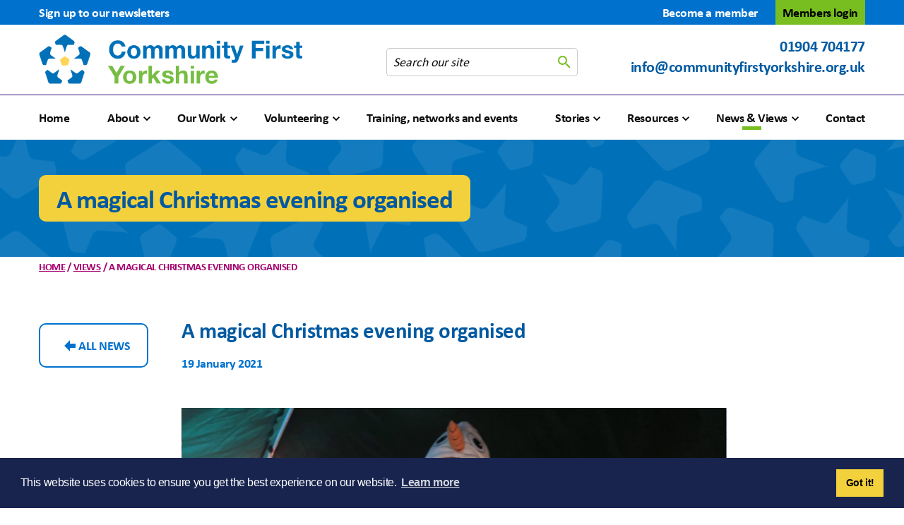

--- FILE ---
content_type: text/html; charset=UTF-8
request_url: https://www.communityfirstyorkshire.org.uk/blog/a-magical-christmas-evening-organised/
body_size: 15589
content:
<!DOCTYPE html>
<html lang="en-GB">

<head>
    <meta charset="UTF-8">
    <meta http-equiv="X-UA-Compatible" content="IE=edge">
    <meta name="viewport" content="width=device-width, initial-scale=1.0">

    <script>
        // Prevent mobile nav flashing on page load
        var style = document.createElement('style');
        style.innerHTML = '.site-header .navigation {display: none;}';

        document.getElementsByTagName('head')[0].appendChild(style);
    </script>

    <!-- Google Tag Manager -->
    <script>
        (function(w, d, s, l, i) {
            w[l] = w[l] || [];
            w[l].push({
                'gtm.start': new Date().getTime(),
                event: 'gtm.js'
            });
            var f = d.getElementsByTagName(s)[0],
                j = d.createElement(s),
                dl = l != 'dataLayer' ? '&l=' + l : '';
            j.async = true;
            j.src =
                'https://www.googletagmanager.com/gtm.js?id=' + i + dl;
            f.parentNode.insertBefore(j, f);
        })(window, document, 'script', 'dataLayer', 'GTM-M75BVZ7');
    </script>
    <!-- End Google Tag Manager -->

    <meta name='robots' content='index, follow, max-image-preview:large, max-snippet:-1, max-video-preview:-1' />

	<!-- This site is optimized with the Yoast SEO plugin v26.7 - https://yoast.com/wordpress/plugins/seo/ -->
	<title>A Magical Christmas Evening Organised - Community First Yorkshire</title>
	<link rel="canonical" href="https://www.communityfirstyorkshire.org.uk/blog/a-magical-christmas-evening-organised/" />
	<meta property="og:locale" content="en_GB" />
	<meta property="og:type" content="article" />
	<meta property="og:title" content="A magical Christmas evening organised - Community First Yorkshire" />
	<meta property="og:description" content="By Becci Barker A Facebook message for help brought this wonderful idea to my attention.&hellip;" />
	<meta property="og:url" content="https://www.communityfirstyorkshire.org.uk/blog/a-magical-christmas-evening-organised/" />
	<meta property="og:site_name" content="Community First Yorkshire" />
	<meta property="article:modified_time" content="2025-06-26T15:25:52+00:00" />
	<meta property="og:image" content="https://www.communityfirstyorkshire.org.uk/wp-content/uploads/2021/12/rothwell-xmas-3-1024x683.png" />
	<meta property="og:image:width" content="1024" />
	<meta property="og:image:height" content="683" />
	<meta property="og:image:type" content="image/png" />
	<meta name="twitter:card" content="summary_large_image" />
	<meta name="twitter:label1" content="Estimated reading time" />
	<meta name="twitter:data1" content="5 minutes" />
	<script type="application/ld+json" class="yoast-schema-graph">{"@context":"https://schema.org","@graph":[{"@type":"WebPage","@id":"https://www.communityfirstyorkshire.org.uk/blog/a-magical-christmas-evening-organised/","url":"https://www.communityfirstyorkshire.org.uk/blog/a-magical-christmas-evening-organised/","name":"A magical Christmas evening organised - Community First Yorkshire","isPartOf":{"@id":"https://www.communityfirstyorkshire.org.uk/#website"},"primaryImageOfPage":{"@id":"https://www.communityfirstyorkshire.org.uk/blog/a-magical-christmas-evening-organised/#primaryimage"},"image":{"@id":"https://www.communityfirstyorkshire.org.uk/blog/a-magical-christmas-evening-organised/#primaryimage"},"thumbnailUrl":"https://www.communityfirstyorkshire.org.uk/wp-content/uploads/2021/12/rothwell-xmas-3.png","datePublished":"2021-01-19T10:36:22+00:00","dateModified":"2025-06-26T15:25:52+00:00","breadcrumb":{"@id":"https://www.communityfirstyorkshire.org.uk/blog/a-magical-christmas-evening-organised/#breadcrumb"},"inLanguage":"en-GB","potentialAction":[{"@type":"ReadAction","target":["https://www.communityfirstyorkshire.org.uk/blog/a-magical-christmas-evening-organised/"]}]},{"@type":"ImageObject","inLanguage":"en-GB","@id":"https://www.communityfirstyorkshire.org.uk/blog/a-magical-christmas-evening-organised/#primaryimage","url":"https://www.communityfirstyorkshire.org.uk/wp-content/uploads/2021/12/rothwell-xmas-3.png","contentUrl":"https://www.communityfirstyorkshire.org.uk/wp-content/uploads/2021/12/rothwell-xmas-3.png","width":1800,"height":1200,"caption":"santa clause sat by a chimney"},{"@type":"BreadcrumbList","@id":"https://www.communityfirstyorkshire.org.uk/blog/a-magical-christmas-evening-organised/#breadcrumb","itemListElement":[{"@type":"ListItem","position":1,"name":"Home","item":"https://www.communityfirstyorkshire.org.uk/"},{"@type":"ListItem","position":2,"name":"Views","item":"https://www.communityfirstyorkshire.org.uk/blog/"},{"@type":"ListItem","position":3,"name":"A magical Christmas evening organised"}]},{"@type":"WebSite","@id":"https://www.communityfirstyorkshire.org.uk/#website","url":"https://www.communityfirstyorkshire.org.uk/","name":"Community First Yorkshire","description":"Support For Rural Communities &amp; Organisations","potentialAction":[{"@type":"SearchAction","target":{"@type":"EntryPoint","urlTemplate":"https://www.communityfirstyorkshire.org.uk/?s={search_term_string}"},"query-input":{"@type":"PropertyValueSpecification","valueRequired":true,"valueName":"search_term_string"}}],"inLanguage":"en-GB"}]}</script>
	<!-- / Yoast SEO plugin. -->


<link rel='dns-prefetch' href='//www.communityfirstyorkshire.org.uk' />
<link rel='dns-prefetch' href='//use.typekit.net' />
<link rel="alternate" title="oEmbed (JSON)" type="application/json+oembed" href="https://www.communityfirstyorkshire.org.uk/wp-json/oembed/1.0/embed?url=https%3A%2F%2Fwww.communityfirstyorkshire.org.uk%2Fblog%2Fa-magical-christmas-evening-organised%2F" />
<link rel="alternate" title="oEmbed (XML)" type="text/xml+oembed" href="https://www.communityfirstyorkshire.org.uk/wp-json/oembed/1.0/embed?url=https%3A%2F%2Fwww.communityfirstyorkshire.org.uk%2Fblog%2Fa-magical-christmas-evening-organised%2F&#038;format=xml" />
<style id='wp-img-auto-sizes-contain-inline-css' type='text/css'>
img:is([sizes=auto i],[sizes^="auto," i]){contain-intrinsic-size:3000px 1500px}
/*# sourceURL=wp-img-auto-sizes-contain-inline-css */
</style>
<style id='wp-emoji-styles-inline-css' type='text/css'>

	img.wp-smiley, img.emoji {
		display: inline !important;
		border: none !important;
		box-shadow: none !important;
		height: 1em !important;
		width: 1em !important;
		margin: 0 0.07em !important;
		vertical-align: -0.1em !important;
		background: none !important;
		padding: 0 !important;
	}
/*# sourceURL=wp-emoji-styles-inline-css */
</style>
<style id='wp-block-library-inline-css' type='text/css'>
:root{--wp-block-synced-color:#7a00df;--wp-block-synced-color--rgb:122,0,223;--wp-bound-block-color:var(--wp-block-synced-color);--wp-editor-canvas-background:#ddd;--wp-admin-theme-color:#007cba;--wp-admin-theme-color--rgb:0,124,186;--wp-admin-theme-color-darker-10:#006ba1;--wp-admin-theme-color-darker-10--rgb:0,107,160.5;--wp-admin-theme-color-darker-20:#005a87;--wp-admin-theme-color-darker-20--rgb:0,90,135;--wp-admin-border-width-focus:2px}@media (min-resolution:192dpi){:root{--wp-admin-border-width-focus:1.5px}}.wp-element-button{cursor:pointer}:root .has-very-light-gray-background-color{background-color:#eee}:root .has-very-dark-gray-background-color{background-color:#313131}:root .has-very-light-gray-color{color:#eee}:root .has-very-dark-gray-color{color:#313131}:root .has-vivid-green-cyan-to-vivid-cyan-blue-gradient-background{background:linear-gradient(135deg,#00d084,#0693e3)}:root .has-purple-crush-gradient-background{background:linear-gradient(135deg,#34e2e4,#4721fb 50%,#ab1dfe)}:root .has-hazy-dawn-gradient-background{background:linear-gradient(135deg,#faaca8,#dad0ec)}:root .has-subdued-olive-gradient-background{background:linear-gradient(135deg,#fafae1,#67a671)}:root .has-atomic-cream-gradient-background{background:linear-gradient(135deg,#fdd79a,#004a59)}:root .has-nightshade-gradient-background{background:linear-gradient(135deg,#330968,#31cdcf)}:root .has-midnight-gradient-background{background:linear-gradient(135deg,#020381,#2874fc)}:root{--wp--preset--font-size--normal:16px;--wp--preset--font-size--huge:42px}.has-regular-font-size{font-size:1em}.has-larger-font-size{font-size:2.625em}.has-normal-font-size{font-size:var(--wp--preset--font-size--normal)}.has-huge-font-size{font-size:var(--wp--preset--font-size--huge)}.has-text-align-center{text-align:center}.has-text-align-left{text-align:left}.has-text-align-right{text-align:right}.has-fit-text{white-space:nowrap!important}#end-resizable-editor-section{display:none}.aligncenter{clear:both}.items-justified-left{justify-content:flex-start}.items-justified-center{justify-content:center}.items-justified-right{justify-content:flex-end}.items-justified-space-between{justify-content:space-between}.screen-reader-text{border:0;clip-path:inset(50%);height:1px;margin:-1px;overflow:hidden;padding:0;position:absolute;width:1px;word-wrap:normal!important}.screen-reader-text:focus{background-color:#ddd;clip-path:none;color:#444;display:block;font-size:1em;height:auto;left:5px;line-height:normal;padding:15px 23px 14px;text-decoration:none;top:5px;width:auto;z-index:100000}html :where(.has-border-color){border-style:solid}html :where([style*=border-top-color]){border-top-style:solid}html :where([style*=border-right-color]){border-right-style:solid}html :where([style*=border-bottom-color]){border-bottom-style:solid}html :where([style*=border-left-color]){border-left-style:solid}html :where([style*=border-width]){border-style:solid}html :where([style*=border-top-width]){border-top-style:solid}html :where([style*=border-right-width]){border-right-style:solid}html :where([style*=border-bottom-width]){border-bottom-style:solid}html :where([style*=border-left-width]){border-left-style:solid}html :where(img[class*=wp-image-]){height:auto;max-width:100%}:where(figure){margin:0 0 1em}html :where(.is-position-sticky){--wp-admin--admin-bar--position-offset:var(--wp-admin--admin-bar--height,0px)}@media screen and (max-width:600px){html :where(.is-position-sticky){--wp-admin--admin-bar--position-offset:0px}}

/*# sourceURL=wp-block-library-inline-css */
</style><style id='global-styles-inline-css' type='text/css'>
:root{--wp--preset--aspect-ratio--square: 1;--wp--preset--aspect-ratio--4-3: 4/3;--wp--preset--aspect-ratio--3-4: 3/4;--wp--preset--aspect-ratio--3-2: 3/2;--wp--preset--aspect-ratio--2-3: 2/3;--wp--preset--aspect-ratio--16-9: 16/9;--wp--preset--aspect-ratio--9-16: 9/16;--wp--preset--color--black: #000000;--wp--preset--color--cyan-bluish-gray: #abb8c3;--wp--preset--color--white: #ffffff;--wp--preset--color--pale-pink: #f78da7;--wp--preset--color--vivid-red: #cf2e2e;--wp--preset--color--luminous-vivid-orange: #ff6900;--wp--preset--color--luminous-vivid-amber: #fcb900;--wp--preset--color--light-green-cyan: #7bdcb5;--wp--preset--color--vivid-green-cyan: #00d084;--wp--preset--color--pale-cyan-blue: #8ed1fc;--wp--preset--color--vivid-cyan-blue: #0693e3;--wp--preset--color--vivid-purple: #9b51e0;--wp--preset--gradient--vivid-cyan-blue-to-vivid-purple: linear-gradient(135deg,rgb(6,147,227) 0%,rgb(155,81,224) 100%);--wp--preset--gradient--light-green-cyan-to-vivid-green-cyan: linear-gradient(135deg,rgb(122,220,180) 0%,rgb(0,208,130) 100%);--wp--preset--gradient--luminous-vivid-amber-to-luminous-vivid-orange: linear-gradient(135deg,rgb(252,185,0) 0%,rgb(255,105,0) 100%);--wp--preset--gradient--luminous-vivid-orange-to-vivid-red: linear-gradient(135deg,rgb(255,105,0) 0%,rgb(207,46,46) 100%);--wp--preset--gradient--very-light-gray-to-cyan-bluish-gray: linear-gradient(135deg,rgb(238,238,238) 0%,rgb(169,184,195) 100%);--wp--preset--gradient--cool-to-warm-spectrum: linear-gradient(135deg,rgb(74,234,220) 0%,rgb(151,120,209) 20%,rgb(207,42,186) 40%,rgb(238,44,130) 60%,rgb(251,105,98) 80%,rgb(254,248,76) 100%);--wp--preset--gradient--blush-light-purple: linear-gradient(135deg,rgb(255,206,236) 0%,rgb(152,150,240) 100%);--wp--preset--gradient--blush-bordeaux: linear-gradient(135deg,rgb(254,205,165) 0%,rgb(254,45,45) 50%,rgb(107,0,62) 100%);--wp--preset--gradient--luminous-dusk: linear-gradient(135deg,rgb(255,203,112) 0%,rgb(199,81,192) 50%,rgb(65,88,208) 100%);--wp--preset--gradient--pale-ocean: linear-gradient(135deg,rgb(255,245,203) 0%,rgb(182,227,212) 50%,rgb(51,167,181) 100%);--wp--preset--gradient--electric-grass: linear-gradient(135deg,rgb(202,248,128) 0%,rgb(113,206,126) 100%);--wp--preset--gradient--midnight: linear-gradient(135deg,rgb(2,3,129) 0%,rgb(40,116,252) 100%);--wp--preset--font-size--small: 13px;--wp--preset--font-size--medium: 20px;--wp--preset--font-size--large: 36px;--wp--preset--font-size--x-large: 42px;--wp--preset--spacing--20: 0.44rem;--wp--preset--spacing--30: 0.67rem;--wp--preset--spacing--40: 1rem;--wp--preset--spacing--50: 1.5rem;--wp--preset--spacing--60: 2.25rem;--wp--preset--spacing--70: 3.38rem;--wp--preset--spacing--80: 5.06rem;--wp--preset--shadow--natural: 6px 6px 9px rgba(0, 0, 0, 0.2);--wp--preset--shadow--deep: 12px 12px 50px rgba(0, 0, 0, 0.4);--wp--preset--shadow--sharp: 6px 6px 0px rgba(0, 0, 0, 0.2);--wp--preset--shadow--outlined: 6px 6px 0px -3px rgb(255, 255, 255), 6px 6px rgb(0, 0, 0);--wp--preset--shadow--crisp: 6px 6px 0px rgb(0, 0, 0);}:where(.is-layout-flex){gap: 0.5em;}:where(.is-layout-grid){gap: 0.5em;}body .is-layout-flex{display: flex;}.is-layout-flex{flex-wrap: wrap;align-items: center;}.is-layout-flex > :is(*, div){margin: 0;}body .is-layout-grid{display: grid;}.is-layout-grid > :is(*, div){margin: 0;}:where(.wp-block-columns.is-layout-flex){gap: 2em;}:where(.wp-block-columns.is-layout-grid){gap: 2em;}:where(.wp-block-post-template.is-layout-flex){gap: 1.25em;}:where(.wp-block-post-template.is-layout-grid){gap: 1.25em;}.has-black-color{color: var(--wp--preset--color--black) !important;}.has-cyan-bluish-gray-color{color: var(--wp--preset--color--cyan-bluish-gray) !important;}.has-white-color{color: var(--wp--preset--color--white) !important;}.has-pale-pink-color{color: var(--wp--preset--color--pale-pink) !important;}.has-vivid-red-color{color: var(--wp--preset--color--vivid-red) !important;}.has-luminous-vivid-orange-color{color: var(--wp--preset--color--luminous-vivid-orange) !important;}.has-luminous-vivid-amber-color{color: var(--wp--preset--color--luminous-vivid-amber) !important;}.has-light-green-cyan-color{color: var(--wp--preset--color--light-green-cyan) !important;}.has-vivid-green-cyan-color{color: var(--wp--preset--color--vivid-green-cyan) !important;}.has-pale-cyan-blue-color{color: var(--wp--preset--color--pale-cyan-blue) !important;}.has-vivid-cyan-blue-color{color: var(--wp--preset--color--vivid-cyan-blue) !important;}.has-vivid-purple-color{color: var(--wp--preset--color--vivid-purple) !important;}.has-black-background-color{background-color: var(--wp--preset--color--black) !important;}.has-cyan-bluish-gray-background-color{background-color: var(--wp--preset--color--cyan-bluish-gray) !important;}.has-white-background-color{background-color: var(--wp--preset--color--white) !important;}.has-pale-pink-background-color{background-color: var(--wp--preset--color--pale-pink) !important;}.has-vivid-red-background-color{background-color: var(--wp--preset--color--vivid-red) !important;}.has-luminous-vivid-orange-background-color{background-color: var(--wp--preset--color--luminous-vivid-orange) !important;}.has-luminous-vivid-amber-background-color{background-color: var(--wp--preset--color--luminous-vivid-amber) !important;}.has-light-green-cyan-background-color{background-color: var(--wp--preset--color--light-green-cyan) !important;}.has-vivid-green-cyan-background-color{background-color: var(--wp--preset--color--vivid-green-cyan) !important;}.has-pale-cyan-blue-background-color{background-color: var(--wp--preset--color--pale-cyan-blue) !important;}.has-vivid-cyan-blue-background-color{background-color: var(--wp--preset--color--vivid-cyan-blue) !important;}.has-vivid-purple-background-color{background-color: var(--wp--preset--color--vivid-purple) !important;}.has-black-border-color{border-color: var(--wp--preset--color--black) !important;}.has-cyan-bluish-gray-border-color{border-color: var(--wp--preset--color--cyan-bluish-gray) !important;}.has-white-border-color{border-color: var(--wp--preset--color--white) !important;}.has-pale-pink-border-color{border-color: var(--wp--preset--color--pale-pink) !important;}.has-vivid-red-border-color{border-color: var(--wp--preset--color--vivid-red) !important;}.has-luminous-vivid-orange-border-color{border-color: var(--wp--preset--color--luminous-vivid-orange) !important;}.has-luminous-vivid-amber-border-color{border-color: var(--wp--preset--color--luminous-vivid-amber) !important;}.has-light-green-cyan-border-color{border-color: var(--wp--preset--color--light-green-cyan) !important;}.has-vivid-green-cyan-border-color{border-color: var(--wp--preset--color--vivid-green-cyan) !important;}.has-pale-cyan-blue-border-color{border-color: var(--wp--preset--color--pale-cyan-blue) !important;}.has-vivid-cyan-blue-border-color{border-color: var(--wp--preset--color--vivid-cyan-blue) !important;}.has-vivid-purple-border-color{border-color: var(--wp--preset--color--vivid-purple) !important;}.has-vivid-cyan-blue-to-vivid-purple-gradient-background{background: var(--wp--preset--gradient--vivid-cyan-blue-to-vivid-purple) !important;}.has-light-green-cyan-to-vivid-green-cyan-gradient-background{background: var(--wp--preset--gradient--light-green-cyan-to-vivid-green-cyan) !important;}.has-luminous-vivid-amber-to-luminous-vivid-orange-gradient-background{background: var(--wp--preset--gradient--luminous-vivid-amber-to-luminous-vivid-orange) !important;}.has-luminous-vivid-orange-to-vivid-red-gradient-background{background: var(--wp--preset--gradient--luminous-vivid-orange-to-vivid-red) !important;}.has-very-light-gray-to-cyan-bluish-gray-gradient-background{background: var(--wp--preset--gradient--very-light-gray-to-cyan-bluish-gray) !important;}.has-cool-to-warm-spectrum-gradient-background{background: var(--wp--preset--gradient--cool-to-warm-spectrum) !important;}.has-blush-light-purple-gradient-background{background: var(--wp--preset--gradient--blush-light-purple) !important;}.has-blush-bordeaux-gradient-background{background: var(--wp--preset--gradient--blush-bordeaux) !important;}.has-luminous-dusk-gradient-background{background: var(--wp--preset--gradient--luminous-dusk) !important;}.has-pale-ocean-gradient-background{background: var(--wp--preset--gradient--pale-ocean) !important;}.has-electric-grass-gradient-background{background: var(--wp--preset--gradient--electric-grass) !important;}.has-midnight-gradient-background{background: var(--wp--preset--gradient--midnight) !important;}.has-small-font-size{font-size: var(--wp--preset--font-size--small) !important;}.has-medium-font-size{font-size: var(--wp--preset--font-size--medium) !important;}.has-large-font-size{font-size: var(--wp--preset--font-size--large) !important;}.has-x-large-font-size{font-size: var(--wp--preset--font-size--x-large) !important;}
/*# sourceURL=global-styles-inline-css */
</style>

<style id='classic-theme-styles-inline-css' type='text/css'>
/*! This file is auto-generated */
.wp-block-button__link{color:#fff;background-color:#32373c;border-radius:9999px;box-shadow:none;text-decoration:none;padding:calc(.667em + 2px) calc(1.333em + 2px);font-size:1.125em}.wp-block-file__button{background:#32373c;color:#fff;text-decoration:none}
/*# sourceURL=/wp-includes/css/classic-themes.min.css */
</style>
<link rel='stylesheet' id='cgit-wp-cookie-consent-css' href='https://www.communityfirstyorkshire.org.uk/wp-content/plugins/cgit-wp-cookie-consent/dist/css/style.min.css' type='text/css' media='all' />
<link rel='stylesheet' id='theme-font-css' href='https://use.typekit.net/nlj6qjm.css?ver=6.9' type='text/css' media='all' />
<link rel='stylesheet' id='theme-style-css' href='https://www.communityfirstyorkshire.org.uk/wp-content/themes/castlegate-community-first-yorkshire/dist/css/style.min.css?ver=6.9' type='text/css' media='all' />
<script type="text/javascript" src="https://www.communityfirstyorkshire.org.uk/wp-includes/js/jquery/jquery.min.js?ver=3.7.1" id="jquery-core-js"></script>
<script type="text/javascript" src="https://www.communityfirstyorkshire.org.uk/wp-includes/js/jquery/jquery-migrate.min.js?ver=3.4.1" id="jquery-migrate-js"></script>
<link rel="https://api.w.org/" href="https://www.communityfirstyorkshire.org.uk/wp-json/" /><link rel="EditURI" type="application/rsd+xml" title="RSD" href="https://www.communityfirstyorkshire.org.uk/xmlrpc.php?rsd" />
<meta name="generator" content="WordPress 6.9" />
<link rel='shortlink' href='https://www.communityfirstyorkshire.org.uk/?p=1578' />

<script type="application/ld+json">{"@context":"http://schema.org","@graph":[{"@type":"NGO","name":"Community First Yorkshire","url":"https://www.communityfirstyorkshire.org.uk","description":"We provide practical support and rural advocacy to voluntary and community organisations.","address":"Unit A, Tower House, Askham Fields Lane, Askham Bryan, York, North Yorkshire, YO23 3FS","email":"info@communityfirstyorkshire.org.uk","telephone":"01904 704177","image":{"@type":"ImageObject","url":"https://www.communityfirstyorkshire.org.uk/wp-content/uploads/2021/12/group_community_success-1-scaled.jpg"},"logo":{"@type":"ImageObject","url":"https://www.communityfirstyorkshire.org.uk/wp-content/uploads/2022/01/cfy-logo.png"},"geo":{"@type":"GeoCoordinates","latitude":53.9215003,"longitude":-1.1536168},"openingHoursSpecification":[{"@type":"OpeningHoursSpecification","dayOfWeek":["Monday","Tuesday","Wednesday","Thursday","Friday","Saturday","Sunday"],"opens":"09:00","closes":"17:00"}],"sameAs":["https://www.facebook.com/Comm1stYorks","https://www.linkedin.com/company/18758669"]}]}</script>

				<style type="text/css" id="c4wp-checkout-css">
					.woocommerce-checkout .c4wp_captcha_field {
						margin-bottom: 10px;
						margin-top: 15px;
						position: relative;
						display: inline-block;
					}
				</style>
							<style type="text/css" id="c4wp-v3-lp-form-css">
				.login #login, .login #lostpasswordform {
					min-width: 350px !important;
				}
				.wpforms-field-c4wp iframe {
					width: 100% !important;
				}
			</style>
			</head>

<body class="wp-singular view-template-default single single-view postid-1578 wp-theme-castlegate-community-first-yorkshire">

    <!-- Google Tag Manager (noscript) -->
    <noscript><iframe src="https://www.googletagmanager.com/ns.html?id=GTM-M75BVZ7" height="0" width="0" style="display:none;visibility:hidden"></iframe></noscript>
    <!-- End Google Tag Manager (noscript) -->

    <header class="site-header">

    
<div class="site-header__top-bar">
    <div class="page-wrap">
        <div class="links">
                            <a href="https://aecf85d7.sibforms.com/serve/[base64]" class="link link--full" target='_blank'>Sign up to our newsletters</a>
            
                            <a href="https://www.communityfirstyorkshire.org.uk/about/become-a-member/" class="link link--half">Become a member</a>
            
            <a href="https://portal.communityfirstyorkshire.org.uk/user?destination=dashboard" class="link link--half link--green">Members login</a>
        </div>
    </div>
</div>
    <div class="site-header__middle-bar">
        <div class="page-wrap">
            <div class="section-wrap">
                <div class="logo">
                    <h1>
                        <a href="https://www.communityfirstyorkshire.org.uk">
                            <img src="https://www.communityfirstyorkshire.org.uk/wp-content/themes/castlegate-community-first-yorkshire/images/logos/cfy-logo.png" alt="A Magical Christmas Evening Organised - Community First Yorkshire">
                        </a>
                    </h1>
                </div>
                <form action="/" class="search-form" method="GET">
                    <input type="text" name="s" placeholder="Search our site" value="">
                    <button type="submit">
                        <svg xmlns="http://www.w3.org/2000/svg" width="24" height="24" viewBox="0 0 24 24"><path d="M9.5 3A6.5 6.5 0 0 1 16 9.5c0 1.61-.59 3.09-1.56 4.23l.27.27h.79l5 5-1.5 1.5-5-5v-.79l-.27-.27A6.516 6.516 0 0 1 9.5 16 6.5 6.5 0 0 1 3 9.5 6.5 6.5 0 0 1 9.5 3m0 2C7 5 5 7 5 9.5S7 14 9.5 14 14 12 14 9.5 12 5 9.5 5z"></path></svg>
                    </button>
                </form>

                
<div class="contact-links">
            <div class="link"><a href="tel:01904704177">01904 704177</a></div>
    
            <div class="link"><a href="&#x006d;&#x0061;&#x0069;l&#116;&#x006f;&#58;in&#x0066;&#111;&#64;&#99;&#x006f;&#109;&#x006d;un&#105;&#116;&#121;&#102;&#x0069;r&#x0073;&#x0074;&#121;o&#x0072;ks&#x0068;&#105;&#x0072;e&#46;o&#114;&#x0067;.&#117;k">&#105;&#x006e;f&#111;&#64;&#x0063;&#x006f;&#109;&#x006d;un&#x0069;t&#121;f&#x0069;rst&#x0079;ork&#x0073;&#104;&#x0069;&#x0072;&#101;&#46;&#111;rg&#46;&#117;&#107;</a></div>
    </div>
            </div>
        </div>
    </div>

    <div class="site-header__bottom-bar">
    <div class="page-wrap">
        <div class="navigation">
            <ul id="menu-main-navigation" class="menu"><li id="menu-item-162" class="menu-item menu-item-type-post_type menu-item-object-page menu-item-home menu-item-162"><a href="https://www.communityfirstyorkshire.org.uk/">Home</a></li>
<li id="menu-item-25" class="menu-item menu-item-type-post_type menu-item-object-page menu-item-has-children menu-item-25"><a href="https://www.communityfirstyorkshire.org.uk/about/">About</a>
<ul class="sub-menu">
	<li id="menu-item-78" class="menu-item menu-item-type-post_type menu-item-object-page menu-item-78"><a href="https://www.communityfirstyorkshire.org.uk/about/who-we-work-with/">Who we work with</a></li>
	<li id="menu-item-9284" class="menu-item menu-item-type-post_type menu-item-object-page menu-item-9284"><a href="https://www.communityfirstyorkshire.org.uk/about/vision-and-mission/">Our vision and mission</a></li>
	<li id="menu-item-74" class="menu-item menu-item-type-post_type menu-item-object-page menu-item-74"><a href="https://www.communityfirstyorkshire.org.uk/about/our-partners/">Our partners</a></li>
	<li id="menu-item-76" class="menu-item menu-item-type-post_type menu-item-object-page menu-item-76"><a href="https://www.communityfirstyorkshire.org.uk/about/our-team/">Our team</a></li>
	<li id="menu-item-77" class="menu-item menu-item-type-post_type menu-item-object-page menu-item-77"><a href="https://www.communityfirstyorkshire.org.uk/about/our-trustees/">Our trustees</a></li>
	<li id="menu-item-72" class="menu-item menu-item-type-post_type menu-item-object-page menu-item-72"><a href="https://www.communityfirstyorkshire.org.uk/about/advertise-with-us/">Advertise with us</a></li>
	<li id="menu-item-1729" class="menu-item menu-item-type-post_type menu-item-object-page menu-item-1729"><a href="https://www.communityfirstyorkshire.org.uk/about/become-a-member/">Become a member</a></li>
	<li id="menu-item-75" class="menu-item menu-item-type-post_type menu-item-object-page menu-item-75"><a href="https://www.communityfirstyorkshire.org.uk/about/our-policies/">Our policies</a></li>
</ul>
</li>
<li id="menu-item-28" class="menu-item menu-item-type-post_type menu-item-object-page menu-item-has-children menu-item-28"><a href="https://www.communityfirstyorkshire.org.uk/our-work/">Our Work</a>
<ul class="sub-menu">
	<li id="menu-item-2047" class="menu-item menu-item-type-post_type menu-item-object-page menu-item-2047"><a href="https://www.communityfirstyorkshire.org.uk/our-work/find-a-new-job/">Find a new job</a></li>
	<li id="menu-item-79" class="menu-item menu-item-type-post_type menu-item-object-page menu-item-79"><a href="https://www.communityfirstyorkshire.org.uk/our-work/connecting-voices/">Connecting voices</a></li>
	<li id="menu-item-82" class="menu-item menu-item-type-post_type menu-item-object-page menu-item-82"><a href="https://www.communityfirstyorkshire.org.uk/our-work/support-for-community-groups-organisations/">Support for community groups &#038; organisations</a></li>
	<li id="menu-item-81" class="menu-item menu-item-type-post_type menu-item-object-page menu-item-81"><a href="https://www.communityfirstyorkshire.org.uk/our-work/rural/">Rural</a></li>
	<li id="menu-item-520" class="menu-item menu-item-type-post_type menu-item-object-page menu-item-520"><a href="https://www.communityfirstyorkshire.org.uk/our-work/support-for-individuals/">Support for individuals</a></li>
	<li id="menu-item-4270" class="menu-item menu-item-type-post_type menu-item-object-page menu-item-4270"><a href="https://www.communityfirstyorkshire.org.uk/our-work/health/">Health</a></li>
	<li id="menu-item-80" class="menu-item menu-item-type-post_type menu-item-object-page menu-item-80"><a href="https://www.communityfirstyorkshire.org.uk/our-work/our-projects/">Our projects</a></li>
</ul>
</li>
<li id="menu-item-32" class="menu-item menu-item-type-post_type menu-item-object-page menu-item-has-children menu-item-32"><a href="https://www.communityfirstyorkshire.org.uk/volunteering/">Volunteering</a>
<ul class="sub-menu">
	<li id="menu-item-12247" class="menu-item menu-item-type-post_type menu-item-object-page menu-item-12247"><a href="https://www.communityfirstyorkshire.org.uk/volunteering/volunteering-in-north-yorkshire/">Volunteering in North Yorkshire</a></li>
	<li id="menu-item-1551" class="menu-item menu-item-type-post_type menu-item-object-page menu-item-1551"><a href="https://www.communityfirstyorkshire.org.uk/volunteering/we-need-volunteers/">Support for your volunteers</a></li>
	<li id="menu-item-1552" class="menu-item menu-item-type-post_type menu-item-object-page menu-item-1552"><a href="https://www.communityfirstyorkshire.org.uk/volunteering/i-want-to-volunteer/">I want to volunteer</a></li>
</ul>
</li>
<li id="menu-item-14717" class="menu-item menu-item-type-post_type menu-item-object-page menu-item-14717"><a href="https://www.communityfirstyorkshire.org.uk/training-networks-events/">Training, networks and events</a></li>
<li id="menu-item-30" class="menu-item menu-item-type-post_type menu-item-object-page menu-item-has-children menu-item-30"><a href="https://www.communityfirstyorkshire.org.uk/stories/">Stories</a>
<ul class="sub-menu">
	<li id="menu-item-9918" class="menu-item menu-item-type-post_type menu-item-object-page menu-item-9918"><a href="https://www.communityfirstyorkshire.org.uk/resources/podcasts/">Podcasts</a></li>
</ul>
</li>
<li id="menu-item-29" class="menu-item menu-item-type-post_type menu-item-object-page menu-item-has-children menu-item-29"><a href="https://www.communityfirstyorkshire.org.uk/resources/">Resources</a>
<ul class="sub-menu">
	<li id="menu-item-9919" class="menu-item menu-item-type-custom menu-item-object-custom menu-item-9919"><a href="https://www.communitysupportny.org.uk/funding/community-first-yorkshire-funding-portal/">Find funding</a></li>
	<li id="menu-item-84" class="menu-item menu-item-type-post_type menu-item-object-page menu-item-84"><a href="https://www.communityfirstyorkshire.org.uk/resources/podcasts/">Podcasts</a></li>
	<li id="menu-item-85" class="menu-item menu-item-type-post_type menu-item-object-page menu-item-85"><a href="https://www.communityfirstyorkshire.org.uk/resources/publications/">Publications</a></li>
	<li id="menu-item-86" class="menu-item menu-item-type-post_type menu-item-object-page menu-item-86"><a href="https://www.communityfirstyorkshire.org.uk/resources/toolkits/">Toolkits</a></li>
</ul>
</li>
<li id="menu-item-35" class="menu-item menu-item-type-post_type menu-item-object-page current_page_parent menu-item-has-children menu-item-35"><a href="https://www.communityfirstyorkshire.org.uk/news-views/">News &#038; Views</a>
<ul class="sub-menu">
	<li id="menu-item-1553" class="menu-item menu-item-type-post_type menu-item-object-page menu-item-1553"><a href="https://www.communityfirstyorkshire.org.uk/news-views/our-newsletters/">Our newsletters</a></li>
</ul>
</li>
<li id="menu-item-13786" class="menu-item menu-item-type-post_type menu-item-object-page menu-item-13786"><a href="https://www.communityfirstyorkshire.org.uk/contact/">Contact</a></li>
</ul>        </div>
    </div>
</div>
</header>
<div class="banner banner--blue">
    <div class="page-wrap">
        <div class="text-wrapper">
            <h2 class="text">A magical Christmas evening organised</h2>
        </div>
    </div>
</div>
<div class="breadcrumb">
    <div class="page-wrap">
        <a href="https://www.communityfirstyorkshire.org.uk/" class="link">Home</a><span class="crumb__sep">/</span><a href="https://www.communityfirstyorkshire.org.uk/blog/" class="link">Views</a><span class="crumb__sep">/</span><span class="current">A magical Christmas evening organised</span>    </div>
</div>
<div class="flexible-content flexible-content--stories-inner-content">
    <div class="page-wrap">
        <div class="section-wrapper">
            <div class="main-content">

                
<div class="section">
    <div class="page-heading">
        <h3>A magical Christmas evening organised</h3>
    </div>
    <small class="page-date">19 January 2021</small>
</div>
                
<div class="section">
    <div class="image-slider">
        <div class="image-slider__slide-wrap image-slider__slide-wrap--no-js">

                            <div class="slide">
                    <img src='https://www.communityfirstyorkshire.org.uk/wp-content/uploads/2021/12/rothwell-xmas-2-892x595.png' alt='3 people dressed as: elf, santa clause and snowman' />
                </div>
                            <div class="slide">
                    <img src='https://www.communityfirstyorkshire.org.uk/wp-content/uploads/2021/12/rothwell-xmas-3-892x595.png' alt='santa clause sat by a chimney' />
                </div>
                            <div class="slide">
                    <img src='https://www.communityfirstyorkshire.org.uk/wp-content/uploads/2021/12/rothwell-xmas-1-892x595.png' alt='3 people dressed as: santa clause, elf and fairy' />
                </div>
            
        </div>
        <div class="image-slider__controls-wrap image-slider__controls-wrap--no-js">
            <div class="pager-wrap">
                <!-- The number of pager buttons needs to be equal to the number of slides -->
                                    <button class="pager"></button>
                                    <button class="pager"></button>
                                    <button class="pager"></button>
                            </div>
        </div>
    </div>
</div>
                
<div class="section">
    <div class="text-block">
        <p>By Becci Barker</p>
<h5>A Facebook message for help brought this wonderful idea to my attention.</h5>
<p>The thought of offering a little help to make Becci achieve her goal to provide the best Christmas for the residents that she works with after a really tough year was so inspiring. Becci is one of the world’s biggest givers, she does so much for others without thinking of the hard work that it entails, she goes ahead and makes the time to achieve the best for all.</p>
<p>Becci is one of Rothwell’s superstars.</p>
<h6>Can you tell us about you and the place where you work?</h6>
<p>I work in Day services for<a href="https://www.aspirecbs.org.uk/" target="_blank" rel="noopener"><strong> Aspire Community Benefit Society</strong></a> (CBS) but I have been based in the supported living across the road, which is also an Aspire CBS building. I have been delivering activities three days a week in the supported living and then two days a week from home, working behind the scenes on the online timetable.</p>
<p>I provide one musical theatre class a week and one music and exercise class, both lasting around 40-50 minutes. The musical theatre class is learning a song, dance or a song and dance routine. I also host Rock and Roll bingo once a week via Zoom. We have 3 different sets, musicals, Disney and TV we also have a Christmas one which we play throughout the whole of December. This and lots more are available on our online timetable on the website, <a href="https://www.aspirecbs.org.uk/" target="_blank" rel="noopener"><strong>www.aspirecbs.org.uk.</strong></a></p>
<h6>What made you decide to do this magical Christmas evening?</h6>
<p>Due to Covid and lockdown, the residents who live at Holmsley, or in any of our supported living services are not allowed to go to their family to visit at Christmas. This is due to people being high risk and we’re following the government guidelines to ensure everyone keeps safe and well. The guys who live here have been very resilient during the pandemic and have only been allowed to go out for local walks apart from the socially distanced, Covid safe activities that I have been providing throughout.</p>
<p>I decided I wanted to bring a little bit of Christmas magic to them, by lighting up their communal garden. I thought, let’s make this Christmas the best one they have ever had due to the fact that they can’t go and see their families.</p>
<p>Throughout the pandemic, the guys who live here don’t usually spend a lot of time together as they all do different things in their ‘normal weeks’ and they have become a proper family and we have all learned new things about each other that we didn’t know.</p>
<h6>You put a post out for the people in Rothwell to help, did they respond and in what way?</h6>
<p>I decided to put a post on my personal Facebook (I run one for work and I run the main Aspire CBS Facebook page along with other staff). This was just to see if anyone local could help me out and very kindly lend us any kind of Christmas lights for one evening. The response blew me away. Many people shared the post for me to try to see what they could do to help. We had light-up reindeers, trains, presents and even an 8ft light up inflatable Homer Simpson Santa! We also had donated to us a Santa’s sleigh rope light, and lots of other rope lights from some friends, which we used to decorate our homemade Santa’s grotto! Then of course the gift card from you for The Range, with which we purchased three light up trees and the two snowmen and the slow cooker for hot chocolate on the night.</p>
<h6>How did you manage to organise the evening and keep it a surprise?</h6>
<p>I explained to the residents that we were going to have socially distanced music, food and drink in the garden on 11 December but there were some added surprises. I explained that they were not to come outside until a member of the team who was on shift that night came to get them otherwise it would spoil the surprise for them. I hoped that they would listen and they did it worked! We all had hotdogs and chips indoors for tea and then everyone sat out socially distanced and we did a 3,2,1 and switched the lights on and music. We had cake, snowballs and slow cooker hot chocolate!</p>
<h6>What did the residents think of the evening? Do you have any quotes from them?</h6>
<p>Everyone loved it! We had people who don’t usually join in with activities who came and stayed out for the whole 2 &amp; ½ hours that we were outside, dancing, cake, snowballs, Santa.</p>
<p>&nbsp;</p>
<p><strong>Sara: </strong>“Thank you for tonight it was fabulous”<br />
<strong>Simon:</strong> “We have Christmas lights, I love it!”<br />
<strong>Daryl: </strong>“It’s Santa!”<br />
<strong>Kev:</strong> “I’m Happy now!”</p>
<p>The pictures and video say it all I think. Everyone was so happy and full of joy and they all felt the Christmas Spirit.</p>
<h6>I know when I watched the video and looked at the pictures it put a smile on my face. How did you feel before the event, during and after? Would you do it again?</h6>
<p>Incredible. It took a lot of organising as I did all the food and drink, the music, the lights, collecting the lights, sorting out costumes for some of the residents (the Christmas Tree outfit Heather is wearing I made myself by hand!) getting staffs costumes sorted, slow cookers and the rest!</p>
<p>I am incredibly thankful to Steph and Lisa from the team as they were Santa and his Elf and I was the Christmas Fairy all in our PPE of course, even Santa had his mask on under his beard! Also, a thank you to Jane and Margaret who were on that night and cooked all the food! Lauren for baking brownies and flapjacks and Ian for supporting all the customers making sure they were seated safely and separately.</p>
<p>Due to good organisational skills, the night went as smoothly as it could’ve done and the answer is YES 100% I would do it again! To see the smiles and joy it brought to people was worth every single second of organising. Same time next year?</p>
<h6>Contact:</h6>
<p>To get in touch, please email Sarah Hart, our Rothwell Assets Based Community Development Officer / Nidderdale Community Led Housing Officer on: <a href="&#x006d;&#x0061;&#105;l&#116;&#111;&#x003a;&#x0073;&#97;r&#97;&#104;.&#x0068;a&#x0072;t@&#x0063;&#x006f;&#x006d;&#x006d;&#x0075;n&#x0069;&#x0074;y&#102;&#x0069;r&#x0073;&#x0074;&#x0079;&#111;&#114;k&#x0073;&#104;&#105;&#114;&#x0065;.&#111;r&#x0067;.&#117;k"><strong>&#115;a&#x0072;a&#x0068;&#x002e;ha&#x0072;&#x0074;&#x0040;&#99;&#x006f;&#x006d;&#x006d;&#x0075;&#110;i&#x0074;yf&#x0069;&#x0072;&#115;&#116;&#x0079;&#111;&#114;&#107;&#115;hir&#101;.&#111;r&#103;&#x002e;&#x0075;&#107;</strong></a>.</p>
    </div>
</div>
                
<div class="section">
    <div class="share-block">
        <p class="share-block__title">Share this view</p>
        <div class="share-block__links">

                            <a href="https://twitter.com/intent/tweet?url=https%3A%2F%2Fwww.communityfirstyorkshire.org.uk%2Fblog%2Fa-magical-christmas-evening-organised%2F&text=A+magical+Christmas+evening+organised" class="link link--twitter">
                    <svg xmlns="http://www.w3.org/2000/svg" role="img" viewBox="0 0 24 24"><title>X</title><path fill="%23fff" d="M18.901 1.153h3.68l-8.04 9.19L24 22.846h-7.406l-5.8-7.584-6.638 7.584H.474l8.6-9.83L0 1.154h7.594l5.243 6.932ZM17.61 20.644h2.039L6.486 3.24H4.298Z"></path></svg>
                </a>
                            <a href="https://www.facebook.com/sharer.php?u=https%3A%2F%2Fwww.communityfirstyorkshire.org.uk%2Fblog%2Fa-magical-christmas-evening-organised%2F" class="link link--facebook">
                    <svg xmlns="http://www.w3.org/2000/svg" viewBox="0 0 24 24"><path d="M23.998 12c0-6.628-5.372-12-11.999-12C5.372 0 0 5.372 0 12c0 5.988 4.388 10.952 10.124 11.852v-8.384H7.078v-3.469h3.046V9.356c0-3.008 1.792-4.669 4.532-4.669 1.313 0 2.686.234 2.686.234v2.953H15.83c-1.49 0-1.955.925-1.955 1.874V12h3.328l-.532 3.469h-2.796v8.384c5.736-.9 10.124-5.864 10.124-11.853z"></path></svg>
                </a>
                            <a href="https://www.linkedin.com/shareArticle?url=https%3A%2F%2Fwww.communityfirstyorkshire.org.uk%2Fblog%2Fa-magical-christmas-evening-organised%2F&title=A+magical+Christmas+evening+organised" class="link link--linkedin">
                    <svg xmlns="http://www.w3.org/2000/svg" viewBox="0 0 24 24"><path d="M20.447 20.452h-3.554v-5.569c0-1.328-.027-3.037-1.852-3.037-1.853 0-2.136 1.445-2.136 2.939v5.667H9.351V9h3.414v1.561h.046c.477-.9 1.637-1.85 3.37-1.85 3.601 0 4.267 2.37 4.267 5.455v6.286zM5.337 7.433a2.062 2.062 0 0 1-2.063-2.065 2.064 2.064 0 1 1 2.063 2.065zm1.782 13.019H3.555V9h3.564v11.452zM22.225 0H1.771C.792 0 0 .774 0 1.729v20.542C0 23.227.792 24 1.771 24h20.451C23.2 24 24 23.227 24 22.271V1.729C24 .774 23.2 0 22.222 0h.003z"></path></svg>
                </a>
                            <a href="&#x006d;a&#105;lt&#111;&#58;&#63;&#x0073;&#117;&#98;&#x006a;e&#99;t&#61;A&#43;ma&#103;i&#99;&#97;&#108;&#x002b;&#67;h&#x0072;istm&#97;&#x0073;&#x002b;&#x0065;&#x0076;e&#x006e;i&#110;&#103;+o&#x0072;&#x0067;&#97;&#110;i&#x0073;&#x0065;&#100;&#x0026;&#98;o&#x0064;&#121;&#x003d;&#x0068;&#116;&#116;&#x0070;&#x0073;&#x0025;&#51;&#65;&#x0025;&#50;F&#x0025;&#x0032;F&#119;w&#x0077;.&#99;&#111;m&#109;&#117;n&#105;&#116;&#121;fi&#x0072;&#x0073;&#x0074;&#x0079;or&#107;&#x0073;&#x0068;i&#114;&#101;&#x002e;o&#x0072;g.&#117;&#107;%2&#x0046;&#98;&#x006c;o&#103;&#x0025;2F&#x0061;&#45;m&#97;&#x0067;i&#99;&#97;l&#45;chr&#105;&#x0073;&#116;&#109;a&#x0073;&#45;e&#118;&#x0065;&#110;&#x0069;&#x006e;&#x0067;&#45;o&#114;&#103;&#x0061;n&#105;&#115;&#101;&#100;&#x0025;2F" class="link link--email">
                    <svg xmlns="http://www.w3.org/2000/svg" width="24" height="24" viewBox="0 0 24 24"><path d="m20 8-8 5-8-5V6l8 5 8-5m0-2H4c-1.11 0-2 .89-2 2v12a2 2 0 0 0 2 2h16a2 2 0 0 0 2-2V6a2 2 0 0 0-2-2z"></path></svg>
                </a>
            
        </div>
    </div>
</div>
                <div class="section">
                    <div class="central-button-block">

                        
<a href="https://www.communityfirstyorkshire.org.uk/news-views/" class="button button--outline button--outline-blue" >
    <svg xmlns="http://www.w3.org/2000/svg" width="24" height="24" viewBox="0 0 24 24"><path d="M20 9v6h-8v4.84L4.16 12 12 4.16V9h8z"></path></svg>

    All news
    </a>
                    </div>
                </div>

            </div>

            <div class="side-content">
                <div class="sidebar">
                    <div class="section">

                        
<a href="https://www.communityfirstyorkshire.org.uk/news-views/" class="button button--outline button--outline-blue" >
    <svg xmlns="http://www.w3.org/2000/svg" width="24" height="24" viewBox="0 0 24 24"><path d="M20 9v6h-8v4.84L4.16 12 12 4.16V9h8z"></path></svg>

    All news
    </a>
                    </div>
                </div>
            </div>
        </div>
    </div>
</div>


<footer class="site-footer">

    
<div class="site-footer__social-section">
    <div class="page-wrap">
        <div class="row">

                            <div class="column">
                    <div class="column__heading">
                        <div class="icon">
                            <svg xmlns="http://www.w3.org/2000/svg" width="24" height="24" viewBox="0 0 24 24"><path d="M12 3c5.5 0 10 3.58 10 8s-4.5 8-10 8c-1.24 0-2.43-.18-3.53-.5C5.55 21 2 21 2 21c2.33-2.33 2.7-3.9 2.75-4.5C3.05 15.07 2 13.13 2 11c0-4.42 4.5-8 10-8z"></path></svg>
                        </div>
                        <h5 class="title">Contact us</h5>
                    </div>
                    <div class="column__content">
                        <a href="tel:01904704177" class="contact-link contact-link--phone">
                            <span class="contact-link__icon">
                                <svg xmlns="http://www.w3.org/2000/svg" width="24" height="24" viewBox="0 0 24 24"><path d="M6.62 10.79c1.44 2.83 3.76 5.15 6.59 6.59l2.2-2.2c.28-.28.67-.36 1.02-.25 1.12.37 2.32.57 3.57.57a1 1 0 0 1 1 1V20a1 1 0 0 1-1 1A17 17 0 0 1 3 4a1 1 0 0 1 1-1h3.5a1 1 0 0 1 1 1c0 1.25.2 2.45.57 3.57.11.35.03.74-.25 1.02l-2.2 2.2z"></path></svg>
                            </span>
                            <span class="contact-link__text">01904 704177</span>
                        </a>

                        <a href="m&#x0061;&#105;lt&#x006f;&#x003a;inf&#x006f;@&#99;&#111;mmun&#x0069;&#x0074;&#x0079;&#102;&#105;&#114;&#x0073;ty&#111;r&#107;s&#x0068;i&#x0072;e.o&#x0072;&#103;.&#x0075;k" class="contact-link">
                            <span class="contact-link__icon">
                                <svg xmlns="http://www.w3.org/2000/svg" width="24" height="24" viewBox="0 0 24 24"><path d="m20 8-8 5-8-5V6l8 5 8-5m0-2H4c-1.11 0-2 .89-2 2v12a2 2 0 0 0 2 2h16a2 2 0 0 0 2-2V6a2 2 0 0 0-2-2z"></path></svg>
                            </span>
                            <span class="contact-link__text">&#105;&#x006e;fo@co&#109;&#109;&#x0075;n&#105;&#116;y&#102;&#x0069;&#x0072;s&#x0074;&#x0079;&#111;&#x0072;k&#115;&#x0068;&#x0069;&#114;&#x0065;.&#x006f;&#114;g&#46;&#117;&#x006b;</span>
                        </a>

                        <address class="address">
                            <div class="address__icon">
                                <svg xmlns="http://www.w3.org/2000/svg" width="24" height="24" viewBox="0 0 24 24"><path d="M12 11.5A2.5 2.5 0 0 1 9.5 9 2.5 2.5 0 0 1 12 6.5 2.5 2.5 0 0 1 14.5 9a2.5 2.5 0 0 1-2.5 2.5M12 2a7 7 0 0 0-7 7c0 5.25 7 13 7 13s7-7.75 7-13a7 7 0 0 0-7-7z"></path></svg>
                            </div>
                            <div class="address__content">
                                <span class="title">Community First Yorkshire</span>
                                Unit A, Tower House,<br />
Askham Fields Lane, Askham Bryan<br />
York, North Yorkshire,<br />
YO23 3FS                            </div>
                        </address>

                    </div>
                </div>
            
                            <div class="column">
                    <div class="column__heading">
                        <div class="icon">
                            <svg xmlns="http://www.w3.org/2000/svg" height="24" viewBox="0 -960 960 960" width="24" fill="#fff"><path d="M680-80q-50 0-85-35t-35-85q0-6 3-28L282-392q-16 15-37 23.5t-45 8.5q-50 0-85-35t-35-85q0-50 35-85t85-35q24 0 45 8.5t37 23.5l281-164q-2-7-2.5-13.5T560-760q0-50 35-85t85-35q50 0 85 35t35 85q0 50-35 85t-85 35q-24 0-45-8.5T598-672L317-508q2 7 2.5 13.5t.5 14.5q0 8-.5 14.5T317-452l281 164q16-15 37-23.5t45-8.5q50 0 85 35t35 85q0 50-35 85t-85 35Zm0-80q17 0 28.5-11.5T720-200q0-17-11.5-28.5T680-240q-17 0-28.5 11.5T640-200q0 17 11.5 28.5T680-160ZM200-440q17 0 28.5-11.5T240-480q0-17-11.5-28.5T200-520q-17 0-28.5 11.5T160-480q0 17 11.5 28.5T200-440Zm480-280q17 0 28.5-11.5T720-760q0-17-11.5-28.5T680-800q-17 0-28.5 11.5T640-760q0 17 11.5 28.5T680-720Zm0 520ZM200-480Zm480-280Z"></path></svg>
                        </div>
                        <h5 class="title">Follow us</h5>
                    </div>
                    <div class="column__content">
                        <div class="social-links">
                                                            <a href="https://www.facebook.com/Comm1stYorks" class="link link--facebook" target="_blank">
                                    <svg xmlns="http://www.w3.org/2000/svg" viewBox="0 0 24 24"><path d="M23.998 12c0-6.628-5.372-12-11.999-12C5.372 0 0 5.372 0 12c0 5.988 4.388 10.952 10.124 11.852v-8.384H7.078v-3.469h3.046V9.356c0-3.008 1.792-4.669 4.532-4.669 1.313 0 2.686.234 2.686.234v2.953H15.83c-1.49 0-1.955.925-1.955 1.874V12h3.328l-.532 3.469h-2.796v8.384c5.736-.9 10.124-5.864 10.124-11.853z"></path></svg>
                                </a>
                            
                                                            <a href="https://www.linkedin.com/company/18758669" class="link link--linkedin" target="_blank">
                                    <svg xmlns="http://www.w3.org/2000/svg" viewBox="0 0 24 24"><path d="M20.447 20.452h-3.554v-5.569c0-1.328-.027-3.037-1.852-3.037-1.853 0-2.136 1.445-2.136 2.939v5.667H9.351V9h3.414v1.561h.046c.477-.9 1.637-1.85 3.37-1.85 3.601 0 4.267 2.37 4.267 5.455v6.286zM5.337 7.433a2.062 2.062 0 0 1-2.063-2.065 2.064 2.064 0 1 1 2.063 2.065zm1.782 13.019H3.555V9h3.564v11.452zM22.225 0H1.771C.792 0 0 .774 0 1.729v20.542C0 23.227.792 24 1.771 24h20.451C23.2 24 24 23.227 24 22.271V1.729C24 .774 23.2 0 22.222 0h.003z"></path></svg>
                                </a>
                            
                                                            <a href="https://twitter.com/CommFirstYorks" class="link link--twitter" target="_blank">
                                    <svg xmlns="http://www.w3.org/2000/svg" role="img" viewBox="0 0 24 24"><title>X</title><path fill="%23fff" d="M18.901 1.153h3.68l-8.04 9.19L24 22.846h-7.406l-5.8-7.584-6.638 7.584H.474l8.6-9.83L0 1.154h7.594l5.243 6.932ZM17.61 20.644h2.039L6.486 3.24H4.298Z"></path></svg>
                                </a>
                                                    </div>
                    </div>
                </div>
            
                            <div class="column">
                    <div class="column__heading">
                        <div class="icon">
                            <svg xmlns="http://www.w3.org/2000/svg" width="24" height="24" viewBox="0 0 24 24"><path d="M22 6V4l-8 5-8-5v2l8 5 8-5m0-4a2 2 0 0 1 2 2v12a2 2 0 0 1-2 2H6a2 2 0 0 1-2-2V4c0-1.11.89-2 2-2h16M2 6v14h18v2H2a2 2 0 0 1-2-2V6h2z"></path></svg>
                        </div>
                        <h5 class="title">Sign up to our newsletters</h5>
                    </div>
                    <div class="column__content">
                        <div class="mailing-list-content">
                                                            <p>For updates on the latest funding, training, and sector news, sign up to our newsletters.</p>
                            
                            
<a href="https://aecf85d7.sibforms.com/serve/[base64]" class="button button--outline button--outline-white" target='_blank'>
    
    Sign up to our newsletters
    </a>                        </div>
                    </div>
                </div>
            
        </div>
    </div>
</div><div class="site-footer__navigation">
    <div class="page-wrap">
        <ul id="menu-main-navigation-1" class="menu"><li class="menu-item menu-item-type-post_type menu-item-object-page menu-item-home menu-item-162"><a href="https://www.communityfirstyorkshire.org.uk/">Home</a></li>
<li class="menu-item menu-item-type-post_type menu-item-object-page menu-item-25"><a href="https://www.communityfirstyorkshire.org.uk/about/">About</a></li>
<li class="menu-item menu-item-type-post_type menu-item-object-page menu-item-28"><a href="https://www.communityfirstyorkshire.org.uk/our-work/">Our Work</a></li>
<li class="menu-item menu-item-type-post_type menu-item-object-page menu-item-32"><a href="https://www.communityfirstyorkshire.org.uk/volunteering/">Volunteering</a></li>
<li class="menu-item menu-item-type-post_type menu-item-object-page menu-item-14717"><a href="https://www.communityfirstyorkshire.org.uk/training-networks-events/">Training, networks and events</a></li>
<li class="menu-item menu-item-type-post_type menu-item-object-page menu-item-30"><a href="https://www.communityfirstyorkshire.org.uk/stories/">Stories</a></li>
<li class="menu-item menu-item-type-post_type menu-item-object-page menu-item-29"><a href="https://www.communityfirstyorkshire.org.uk/resources/">Resources</a></li>
<li class="menu-item menu-item-type-post_type menu-item-object-page current_page_parent menu-item-35"><a href="https://www.communityfirstyorkshire.org.uk/news-views/">News &#038; Views</a></li>
<li class="menu-item menu-item-type-post_type menu-item-object-page menu-item-13786"><a href="https://www.communityfirstyorkshire.org.uk/contact/">Contact</a></li>
</ul>    </div>
</div>
<div class="site-footer__company-info">
    <div class="page-wrap">
        <div class="info-wrapper">
            <div class="company-info">
                <p>Copyright &copy; 2026 Community First Yorkshire Ltd. All rights reserved.</p>
                <p>Registered Charity No: 515538 | Company No: 01839458 | VAT No: 500834776</p>
            </div>

                            <div class="company-links">
                    <p>
                                                    <a href="https://www.communityfirstyorkshire.org.uk/disclaimer/">Disclaimer</a>
                        
                                                    <span class="pipe">|</span>
                        
                                                    <a href="https://www.communityfirstyorkshire.org.uk/privacy-policy/">Privacy policy</a>
                        
                                                    <span class="pipe">|</span>
                        
                                                    <a href="https://www.communityfirstyorkshire.org.uk/cookie-policy/">Cookie policy</a>
                                            </p>
                    <p><a href="https://www.castlegateit.co.uk/case-studies/websites-for-charities/" target="_blank">Websites for charities</a></p>
                </div>
                    </div>
    </div>
</div>
</footer>
</body>

<script type="speculationrules">
{"prefetch":[{"source":"document","where":{"and":[{"href_matches":"/*"},{"not":{"href_matches":["/wp-*.php","/wp-admin/*","/wp-content/uploads/*","/wp-content/*","/wp-content/plugins/*","/wp-content/themes/castlegate-community-first-yorkshire/*","/*\\?(.+)"]}},{"not":{"selector_matches":"a[rel~=\"nofollow\"]"}},{"not":{"selector_matches":".no-prefetch, .no-prefetch a"}}]},"eagerness":"conservative"}]}
</script>
<script type="text/javascript" src="https://www.communityfirstyorkshire.org.uk/wp-content/plugins/cgit-wp-cookie-consent/dist/js/script.min.js" id="cgit-wp-cookie-consent-js"></script>
<script type="text/javascript" id="cgit-wp-cookie-consent-js-after">
/* <![CDATA[ */
window.addEventListener("load", function () {
            window.cookieconsent.hasTransition = false;

            window.cookieconsent.initialise({"palette":{"popup":{"background":"#18244e","link":"#ffffff"},"button":{"background":"#f3d13c"}},"content":{"href":"\/cookie-policy\/"},"autoAttach":false}, function (instance) {
                if (instance.options.autoAttach) {
                    return;
                }

                document.body.appendChild(instance.element);
            });
        });
//# sourceURL=cgit-wp-cookie-consent-js-after
/* ]]> */
</script>
<script type="text/javascript" src="https://www.communityfirstyorkshire.org.uk/wp-content/themes/castlegate-community-first-yorkshire/dist/js/script.min.js?ver=1" id="theme-script-js"></script>
<script id="wp-emoji-settings" type="application/json">
{"baseUrl":"https://s.w.org/images/core/emoji/17.0.2/72x72/","ext":".png","svgUrl":"https://s.w.org/images/core/emoji/17.0.2/svg/","svgExt":".svg","source":{"concatemoji":"https://www.communityfirstyorkshire.org.uk/wp-includes/js/wp-emoji-release.min.js?ver=6.9"}}
</script>
<script type="module">
/* <![CDATA[ */
/*! This file is auto-generated */
const a=JSON.parse(document.getElementById("wp-emoji-settings").textContent),o=(window._wpemojiSettings=a,"wpEmojiSettingsSupports"),s=["flag","emoji"];function i(e){try{var t={supportTests:e,timestamp:(new Date).valueOf()};sessionStorage.setItem(o,JSON.stringify(t))}catch(e){}}function c(e,t,n){e.clearRect(0,0,e.canvas.width,e.canvas.height),e.fillText(t,0,0);t=new Uint32Array(e.getImageData(0,0,e.canvas.width,e.canvas.height).data);e.clearRect(0,0,e.canvas.width,e.canvas.height),e.fillText(n,0,0);const a=new Uint32Array(e.getImageData(0,0,e.canvas.width,e.canvas.height).data);return t.every((e,t)=>e===a[t])}function p(e,t){e.clearRect(0,0,e.canvas.width,e.canvas.height),e.fillText(t,0,0);var n=e.getImageData(16,16,1,1);for(let e=0;e<n.data.length;e++)if(0!==n.data[e])return!1;return!0}function u(e,t,n,a){switch(t){case"flag":return n(e,"\ud83c\udff3\ufe0f\u200d\u26a7\ufe0f","\ud83c\udff3\ufe0f\u200b\u26a7\ufe0f")?!1:!n(e,"\ud83c\udde8\ud83c\uddf6","\ud83c\udde8\u200b\ud83c\uddf6")&&!n(e,"\ud83c\udff4\udb40\udc67\udb40\udc62\udb40\udc65\udb40\udc6e\udb40\udc67\udb40\udc7f","\ud83c\udff4\u200b\udb40\udc67\u200b\udb40\udc62\u200b\udb40\udc65\u200b\udb40\udc6e\u200b\udb40\udc67\u200b\udb40\udc7f");case"emoji":return!a(e,"\ud83e\u1fac8")}return!1}function f(e,t,n,a){let r;const o=(r="undefined"!=typeof WorkerGlobalScope&&self instanceof WorkerGlobalScope?new OffscreenCanvas(300,150):document.createElement("canvas")).getContext("2d",{willReadFrequently:!0}),s=(o.textBaseline="top",o.font="600 32px Arial",{});return e.forEach(e=>{s[e]=t(o,e,n,a)}),s}function r(e){var t=document.createElement("script");t.src=e,t.defer=!0,document.head.appendChild(t)}a.supports={everything:!0,everythingExceptFlag:!0},new Promise(t=>{let n=function(){try{var e=JSON.parse(sessionStorage.getItem(o));if("object"==typeof e&&"number"==typeof e.timestamp&&(new Date).valueOf()<e.timestamp+604800&&"object"==typeof e.supportTests)return e.supportTests}catch(e){}return null}();if(!n){if("undefined"!=typeof Worker&&"undefined"!=typeof OffscreenCanvas&&"undefined"!=typeof URL&&URL.createObjectURL&&"undefined"!=typeof Blob)try{var e="postMessage("+f.toString()+"("+[JSON.stringify(s),u.toString(),c.toString(),p.toString()].join(",")+"));",a=new Blob([e],{type:"text/javascript"});const r=new Worker(URL.createObjectURL(a),{name:"wpTestEmojiSupports"});return void(r.onmessage=e=>{i(n=e.data),r.terminate(),t(n)})}catch(e){}i(n=f(s,u,c,p))}t(n)}).then(e=>{for(const n in e)a.supports[n]=e[n],a.supports.everything=a.supports.everything&&a.supports[n],"flag"!==n&&(a.supports.everythingExceptFlag=a.supports.everythingExceptFlag&&a.supports[n]);var t;a.supports.everythingExceptFlag=a.supports.everythingExceptFlag&&!a.supports.flag,a.supports.everything||((t=a.source||{}).concatemoji?r(t.concatemoji):t.wpemoji&&t.twemoji&&(r(t.twemoji),r(t.wpemoji)))});
//# sourceURL=https://www.communityfirstyorkshire.org.uk/wp-includes/js/wp-emoji-loader.min.js
/* ]]> */
</script>


--- FILE ---
content_type: text/css
request_url: https://www.communityfirstyorkshire.org.uk/wp-content/themes/castlegate-community-first-yorkshire/dist/css/style.min.css?ver=6.9
body_size: 53917
content:
/*!
 * Bootstrap v4.6.0 (https://getbootstrap.com/)
 * Copyright 2011-2021 The Bootstrap Authors
 * Copyright 2011-2021 Twitter, Inc.
 * Licensed under MIT (https://github.com/twbs/bootstrap/blob/main/LICENSE)
 */@import"https://use.typekit.net/nlj6qjm.css";:root{--blue: #0072ce;--indigo: #6610f2;--purple: #34107d;--pink: #e63c76;--red: #dc3545;--orange: #D34200;--yellow: #f3d13c;--green: #78be20;--teal: #20c997;--cyan: #17a2b8;--white: #fff;--gray: #6c757d;--gray-dark: #343a40;--primary: #0072ce;--secondary: #6c757d;--success: #78be20;--info: #17a2b8;--warning: #f3d13c;--danger: #dc3545;--light: #f8f9fa;--dark: #343a40;--breakpoint-xs: 0;--breakpoint-pico: 320px;--breakpoint-nano: 480px;--breakpoint-micro: 640px;--breakpoint-tablet: 768px;--breakpoint-milli: 800px;--breakpoint-normal: 960px;--breakpoint-kilo: 1120px;--breakpoint-mega: 1280px;--breakpoint-giga: 1440px;--breakpoint-tera: 1600px;--breakpoint-peta: 1760px;--breakpoint-exa: 1920px;--breakpoint-zetta: 2080px;--breakpoint-yotta: 2240px;--breakpoint-ronna: 2400px;--breakpoint-quecca: 2560px;--font-family-sans-serif: -apple-system, BlinkMacSystemFont, "Segoe UI", Roboto, "Helvetica Neue", Arial, "Noto Sans", "Liberation Sans", sans-serif, "Apple Color Emoji", "Segoe UI Emoji", "Segoe UI Symbol", "Noto Color Emoji";--font-family-monospace: SFMono-Regular, Menlo, Monaco, Consolas, "Liberation Mono", "Courier New", monospace}*,*::before,*::after{box-sizing:border-box}html{font-family:sans-serif;line-height:1.15;-webkit-text-size-adjust:100%;-webkit-tap-highlight-color:rgba(0,0,0,0)}article,aside,figcaption,figure,footer,header,hgroup,main,nav,section{display:block}body{margin:0;font-family:-apple-system,BlinkMacSystemFont,"Segoe UI",Roboto,"Helvetica Neue",Arial,"Noto Sans","Liberation Sans",sans-serif,"Apple Color Emoji","Segoe UI Emoji","Segoe UI Symbol","Noto Color Emoji";font-size:1rem;font-weight:400;line-height:1.5;color:#212529;text-align:left;background-color:#fff}[tabindex="-1"]:focus:not(:focus-visible){outline:0 !important}hr{box-sizing:content-box;height:0;overflow:visible}h1,h2,h3,h4,h5,h6{margin-top:0;margin-bottom:12.5px}p{margin-top:0;margin-bottom:1rem}abbr[title],abbr[data-original-title]{text-decoration:underline;-webkit-text-decoration:underline dotted;text-decoration:underline dotted;cursor:help;border-bottom:0;-webkit-text-decoration-skip-ink:none;text-decoration-skip-ink:none}address{margin-bottom:1rem;font-style:normal;line-height:inherit}ol,ul,dl{margin-top:0;margin-bottom:1rem}ol ol,ul ul,ol ul,ul ol{margin-bottom:0}dt{font-weight:700}dd{margin-bottom:.5rem;margin-left:0}blockquote{margin:0 0 1rem}b,strong{font-weight:bolder}small{font-size:80%}sub,sup{position:relative;font-size:75%;line-height:0;vertical-align:baseline}sub{bottom:-0.25em}sup{top:-0.5em}a{color:#0072ce;text-decoration:none;background-color:rgba(0,0,0,0)}a:hover{color:#004882;text-decoration:underline}a:not([href]):not([class]){color:inherit;text-decoration:none}a:not([href]):not([class]):hover{color:inherit;text-decoration:none}pre,code,kbd,samp{font-family:SFMono-Regular,Menlo,Monaco,Consolas,"Liberation Mono","Courier New",monospace;font-size:1em}pre{margin-top:0;margin-bottom:1rem;overflow:auto;-ms-overflow-style:scrollbar}figure{margin:0 0 1rem}img{vertical-align:middle;border-style:none}svg{overflow:hidden;vertical-align:middle}table{border-collapse:collapse}caption{padding-top:.75rem;padding-bottom:.75rem;color:#6c757d;text-align:left;caption-side:bottom}th{text-align:inherit;text-align:-webkit-match-parent}label{display:inline-block;margin-bottom:.5rem}button{border-radius:0}button:focus:not(:focus-visible){outline:0}input,button,select,optgroup,textarea{margin:0;font-family:inherit;font-size:inherit;line-height:inherit}button,input{overflow:visible}button,select{text-transform:none}[role=button]{cursor:pointer}select{word-wrap:normal}button,[type=button],[type=reset],[type=submit]{-webkit-appearance:button}button:not(:disabled),[type=button]:not(:disabled),[type=reset]:not(:disabled),[type=submit]:not(:disabled){cursor:pointer}button::-moz-focus-inner,[type=button]::-moz-focus-inner,[type=reset]::-moz-focus-inner,[type=submit]::-moz-focus-inner{padding:0;border-style:none}input[type=radio],input[type=checkbox]{box-sizing:border-box;padding:0}textarea{overflow:auto;resize:vertical}fieldset{min-width:0;padding:0;margin:0;border:0}legend{display:block;width:100%;max-width:100%;padding:0;margin-bottom:.5rem;font-size:1.5rem;line-height:inherit;color:inherit;white-space:normal}progress{vertical-align:baseline}[type=number]::-webkit-inner-spin-button,[type=number]::-webkit-outer-spin-button{height:auto}[type=search]{outline-offset:-2px;-webkit-appearance:none}[type=search]::-webkit-search-decoration{-webkit-appearance:none}::-webkit-file-upload-button{font:inherit;-webkit-appearance:button}output{display:inline-block}summary{display:list-item;cursor:pointer}template{display:none}[hidden]{display:none !important}h1,h2,h3,h4,h5,h6,.h1,.h2,.h3,.h4,.h5,.h6{margin-bottom:12.5px;font-weight:500;line-height:1.2}h1,.h1{font-size:2.5rem}h2,.h2{font-size:2rem}h3,.h3{font-size:1.75rem}h4,.h4{font-size:1.5rem}h5,.h5{font-size:1.25rem}h6,.h6{font-size:1rem}.lead{font-size:1.25rem;font-weight:300}.display-1{font-size:6rem;font-weight:300;line-height:1.2}.display-2{font-size:5.5rem;font-weight:300;line-height:1.2}.display-3{font-size:4.5rem;font-weight:300;line-height:1.2}.display-4{font-size:3.5rem;font-weight:300;line-height:1.2}hr{margin-top:25px;margin-bottom:25px;border:0;border-top:1px solid rgba(0,0,0,.1)}small,.small{font-size:80%;font-weight:400}mark,.mark{padding:.2em;background-color:#fcf8e3}.list-unstyled{padding-left:0;list-style:none}.list-inline{padding-left:0;list-style:none}.list-inline-item{display:inline-block}.list-inline-item:not(:last-child){margin-right:.5rem}.initialism{font-size:90%;text-transform:uppercase}.blockquote{margin-bottom:25px;font-size:1.25rem}.blockquote-footer{display:block;font-size:80%;color:#6c757d}.blockquote-footer::before{content:"— "}.img-fluid{max-width:100%;height:auto}.img-thumbnail{padding:.25rem;background-color:#fff;border:1px solid #dee2e6;border-radius:.25rem;max-width:100%;height:auto}.figure{display:inline-block}.figure-img{margin-bottom:12.5px;line-height:1}.figure-caption{font-size:90%;color:#6c757d}code{font-size:87.5%;color:#e63c76;word-wrap:break-word}a>code{color:inherit}kbd{padding:.2rem .4rem;font-size:87.5%;color:#fff;background-color:#212529;border-radius:.2rem}kbd kbd{padding:0;font-size:100%;font-weight:700}pre{display:block;font-size:87.5%;color:#212529}pre code{font-size:inherit;color:inherit;word-break:normal}.pre-scrollable{max-height:340px;overflow-y:scroll}.container,.container-fluid,.container-xl,.container-lg,.container-md,.container-sm{width:100%;padding-right:12.5px;padding-left:12.5px;margin-right:auto;margin-left:auto}.container-quecca,.container-ronna,.container-yotta,.container-zetta,.container-exa,.container-peta,.container-tera,.container-giga,.container-mega,.container-kilo,.container-normal,.container-milli,.container-tablet,.container-micro,.container-nano,.container-pico,.container{max-width:540px}.container-quecca,.container-ronna,.container-yotta,.container-zetta,.container-exa,.container-peta,.container-tera,.container-giga,.container-mega,.container-kilo,.container-normal,.container-milli,.container-tablet,.container-micro,.container-nano,.container-pico,.container{max-width:720px}.container-quecca,.container-ronna,.container-yotta,.container-zetta,.container-exa,.container-peta,.container-tera,.container-giga,.container-mega,.container-kilo,.container-normal,.container-milli,.container-tablet,.container-micro,.container-nano,.container-pico,.container{max-width:960px}.container-quecca,.container-ronna,.container-yotta,.container-zetta,.container-exa,.container-peta,.container-tera,.container-giga,.container-mega,.container-kilo,.container-normal,.container-milli,.container-tablet,.container-micro,.container-nano,.container-pico,.container{max-width:1140px}.row,.flexible-content .contact-form-block .contact-form .form-row,.flexible-content .publications .publication,.flexible-content .logo-block,.flexible-content .image-slider__slide-wrap--no-js,.flexible-content .sidebar .section--image-card-section,.flexible-content .section-wrapper,.site-footer__social-section .row,.site-footer__social-section .image-card-section__row,.image-card-section__row,.image-card-section .image-card-wrapper,.left-right-text-image-section .content-block .section-wrap,.home-cta-section .cta-wrapper{display:flex;flex-wrap:wrap;margin-right:-12.5px;margin-left:-12.5px}.no-gutters{margin-right:0;margin-left:0}.no-gutters>.col,.no-gutters>[class*=col-]{padding-right:0;padding-left:0}.col-quecca,.col-quecca-auto,.col-quecca-12,.col-quecca-11,.col-quecca-10,.col-quecca-9,.col-quecca-8,.col-quecca-7,.col-quecca-6,.col-quecca-5,.col-quecca-4,.col-quecca-3,.col-quecca-2,.col-quecca-1,.col-ronna,.col-ronna-auto,.col-ronna-12,.col-ronna-11,.col-ronna-10,.col-ronna-9,.col-ronna-8,.col-ronna-7,.col-ronna-6,.col-ronna-5,.col-ronna-4,.col-ronna-3,.col-ronna-2,.col-ronna-1,.col-yotta,.col-yotta-auto,.col-yotta-12,.col-yotta-11,.col-yotta-10,.col-yotta-9,.col-yotta-8,.col-yotta-7,.col-yotta-6,.col-yotta-5,.col-yotta-4,.col-yotta-3,.col-yotta-2,.col-yotta-1,.col-zetta,.col-zetta-auto,.col-zetta-12,.col-zetta-11,.col-zetta-10,.col-zetta-9,.col-zetta-8,.col-zetta-7,.col-zetta-6,.col-zetta-5,.col-zetta-4,.col-zetta-3,.col-zetta-2,.col-zetta-1,.col-exa,.col-exa-auto,.col-exa-12,.col-exa-11,.col-exa-10,.col-exa-9,.col-exa-8,.col-exa-7,.col-exa-6,.col-exa-5,.col-exa-4,.col-exa-3,.col-exa-2,.col-exa-1,.col-peta,.col-peta-auto,.col-peta-12,.col-peta-11,.col-peta-10,.col-peta-9,.col-peta-8,.col-peta-7,.col-peta-6,.col-peta-5,.col-peta-4,.col-peta-3,.col-peta-2,.col-peta-1,.col-tera,.col-tera-auto,.col-tera-12,.col-tera-11,.col-tera-10,.col-tera-9,.col-tera-8,.col-tera-7,.col-tera-6,.col-tera-5,.col-tera-4,.col-tera-3,.col-tera-2,.col-tera-1,.col-giga,.col-giga-auto,.col-giga-12,.col-giga-11,.col-giga-10,.col-giga-9,.col-giga-8,.col-giga-7,.col-giga-6,.col-giga-5,.col-giga-4,.col-giga-3,.col-giga-2,.col-giga-1,.col-mega,.col-mega-auto,.col-mega-12,.col-mega-11,.col-mega-10,.col-mega-9,.col-mega-8,.col-mega-7,.col-mega-6,.col-mega-5,.col-mega-4,.col-mega-3,.col-mega-2,.col-mega-1,.col-kilo,.col-kilo-auto,.col-kilo-12,.col-kilo-11,.col-kilo-10,.col-kilo-9,.col-kilo-8,.col-kilo-7,.col-kilo-6,.col-kilo-5,.col-kilo-4,.site-footer__social-section .column,.home-cta-section .cta-wrapper__box-wrapper,.col-kilo-3,.col-kilo-2,.col-kilo-1,.col-normal,.col-normal-auto,.col-normal-12,.flexible-content .sidebar .section--image-card-section .image-card-wrapper,.flexible-content .main-content--full-width,.flexible-content--full-width .main-content,.col-normal-11,.col-normal-10,.col-normal-9,.col-normal-8,.flexible-content .main-content,.image-card-section__row>:first-child,.col-normal-7,.col-normal-6,.image-card-section__row .image-card-wrapper__column,.image-card-section .image-card-wrapper--2-column .image-card-wrapper__column,.col-normal-5,.col-normal-4,.image-card-section .image-card-wrapper__column,.col-normal-3,.flexible-content .side-content,.image-card-section__row>:last-child,.col-normal-2,.col-normal-1,.col-milli,.col-milli-auto,.col-milli-12,.col-milli-11,.col-milli-10,.col-milli-9,.col-milli-8,.col-milli-7,.col-milli-6,.col-milli-5,.col-milli-4,.col-milli-3,.col-milli-2,.col-milli-1,.col-tablet,.col-tablet-auto,.col-tablet-12,.col-tablet-11,.col-tablet-10,.col-tablet-9,.col-tablet-8,.col-tablet-7,.col-tablet-6,.left-right-text-image-section .content-block .image,.left-right-text-image-section .content-block .content,.col-tablet-5,.col-tablet-4,.col-tablet-3,.col-tablet-2,.col-tablet-1,.col-micro,.col-micro-auto,.col-micro-12,.flexible-content .contact-form-block .contact-form .column--full-width,.col-micro-11,.col-micro-10,.col-micro-9,.col-micro-8,.col-micro-7,.col-micro-6,.flexible-content .contact-form-block .contact-form .column,.flexible-content .publications .publication__section,.flexible-content .sidebar .section--image-card-section .image-card-wrapper,.site-footer__social-section .column,.image-card-section .image-card-wrapper__column,.home-cta-section .cta-wrapper__box-wrapper,.col-micro-5,.col-micro-4,.col-micro-3,.flexible-content .logo-block .logo,.col-micro-2,.col-micro-1,.col-nano,.col-nano-auto,.col-nano-12,.col-nano-11,.col-nano-10,.col-nano-9,.col-nano-8,.col-nano-7,.col-nano-6,.col-nano-5,.col-nano-4,.flexible-content .logo-block .logo,.col-nano-3,.col-nano-2,.col-nano-1,.col-pico,.col-pico-auto,.col-pico-12,.col-pico-11,.col-pico-10,.col-pico-9,.col-pico-8,.col-pico-7,.col-pico-6,.flexible-content .logo-block .logo,.col-pico-5,.col-pico-4,.col-pico-3,.col-pico-2,.col-pico-1,.col,.col-auto,.col-12,.flexible-content .contact-form-block .contact-form .column,.flexible-content .publications .publication__section,.flexible-content .logo-block .logo,.flexible-content .sidebar .section--image-card-section .image-card-wrapper,.flexible-content .side-content,.flexible-content .main-content,.flexible-content--full-width .main-content,.site-footer__social-section .column,.image-card-section__row>:last-child,.image-card-section__row>:first-child,.image-card-section .image-card-wrapper__column,.left-right-text-image-section .content-block .image,.left-right-text-image-section .content-block .content,.home-cta-section .cta-wrapper__box-wrapper,.col-11,.col-10,.col-9,.col-8,.col-7,.col-6,.flexible-content .image-slider__slide-wrap--no-js .slide,.col-5,.col-4,.col-3,.col-2,.col-1{position:relative;width:100%;padding-right:12.5px;padding-left:12.5px}.col{flex-basis:0;flex-grow:1;max-width:100%}.row-cols-1>*{flex:0 0 100%;max-width:100%}.row-cols-2>*{flex:0 0 50%;max-width:50%}.row-cols-3>*{flex:0 0 33.3333333333%;max-width:33.3333333333%}.row-cols-4>*{flex:0 0 25%;max-width:25%}.row-cols-5>*{flex:0 0 20%;max-width:20%}.row-cols-6>*{flex:0 0 16.6666666667%;max-width:16.6666666667%}.col-auto{flex:0 0 auto;width:auto;max-width:100%}.col-1{flex:0 0 8.3333333333%;max-width:8.3333333333%}.col-2{flex:0 0 16.6666666667%;max-width:16.6666666667%}.col-3{flex:0 0 25%;max-width:25%}.col-4{flex:0 0 33.3333333333%;max-width:33.3333333333%}.col-5{flex:0 0 41.6666666667%;max-width:41.6666666667%}.col-6,.flexible-content .image-slider__slide-wrap--no-js .slide{flex:0 0 50%;max-width:50%}.col-7{flex:0 0 58.3333333333%;max-width:58.3333333333%}.col-8{flex:0 0 66.6666666667%;max-width:66.6666666667%}.col-9{flex:0 0 75%;max-width:75%}.col-10{flex:0 0 83.3333333333%;max-width:83.3333333333%}.col-11{flex:0 0 91.6666666667%;max-width:91.6666666667%}.col-12,.flexible-content .contact-form-block .contact-form .column,.flexible-content .publications .publication__section,.flexible-content .logo-block .logo,.flexible-content .sidebar .section--image-card-section .image-card-wrapper,.flexible-content .side-content,.flexible-content .main-content,.flexible-content--full-width .main-content,.site-footer__social-section .column,.image-card-section__row>:last-child,.image-card-section__row>:first-child,.image-card-section .image-card-wrapper__column,.left-right-text-image-section .content-block .image,.left-right-text-image-section .content-block .content,.home-cta-section .cta-wrapper__box-wrapper{flex:0 0 100%;max-width:100%}.order-first{order:-1}.order-last{order:13}.order-0{order:0}.order-1{order:1}.order-2{order:2}.order-3{order:3}.order-4{order:4}.order-5{order:5}.order-6{order:6}.order-7{order:7}.order-8{order:8}.order-9{order:9}.order-10{order:10}.order-11{order:11}.order-12{order:12}.offset-1{margin-left:8.3333333333%}.offset-2{margin-left:16.6666666667%}.offset-3{margin-left:25%}.offset-4{margin-left:33.3333333333%}.offset-5{margin-left:41.6666666667%}.offset-6{margin-left:50%}.offset-7{margin-left:58.3333333333%}.offset-8{margin-left:66.6666666667%}.offset-9{margin-left:75%}.offset-10{margin-left:83.3333333333%}.offset-11{margin-left:91.6666666667%}@media(min-width: 320px){.col-pico{flex-basis:0;flex-grow:1;max-width:100%}.row-cols-pico-1>*{flex:0 0 100%;max-width:100%}.row-cols-pico-2>*{flex:0 0 50%;max-width:50%}.row-cols-pico-3>*{flex:0 0 33.3333333333%;max-width:33.3333333333%}.row-cols-pico-4>*{flex:0 0 25%;max-width:25%}.row-cols-pico-5>*{flex:0 0 20%;max-width:20%}.row-cols-pico-6>*{flex:0 0 16.6666666667%;max-width:16.6666666667%}.col-pico-auto{flex:0 0 auto;width:auto;max-width:100%}.col-pico-1{flex:0 0 8.3333333333%;max-width:8.3333333333%}.col-pico-2{flex:0 0 16.6666666667%;max-width:16.6666666667%}.col-pico-3{flex:0 0 25%;max-width:25%}.col-pico-4{flex:0 0 33.3333333333%;max-width:33.3333333333%}.col-pico-5{flex:0 0 41.6666666667%;max-width:41.6666666667%}.col-pico-6,.flexible-content .logo-block .logo{flex:0 0 50%;max-width:50%}.col-pico-7{flex:0 0 58.3333333333%;max-width:58.3333333333%}.col-pico-8{flex:0 0 66.6666666667%;max-width:66.6666666667%}.col-pico-9{flex:0 0 75%;max-width:75%}.col-pico-10{flex:0 0 83.3333333333%;max-width:83.3333333333%}.col-pico-11{flex:0 0 91.6666666667%;max-width:91.6666666667%}.col-pico-12{flex:0 0 100%;max-width:100%}.order-pico-first{order:-1}.order-pico-last{order:13}.order-pico-0{order:0}.order-pico-1{order:1}.order-pico-2{order:2}.order-pico-3{order:3}.order-pico-4{order:4}.order-pico-5{order:5}.order-pico-6{order:6}.order-pico-7{order:7}.order-pico-8{order:8}.order-pico-9{order:9}.order-pico-10{order:10}.order-pico-11{order:11}.order-pico-12{order:12}.offset-pico-0{margin-left:0}.offset-pico-1{margin-left:8.3333333333%}.offset-pico-2{margin-left:16.6666666667%}.offset-pico-3{margin-left:25%}.offset-pico-4{margin-left:33.3333333333%}.offset-pico-5{margin-left:41.6666666667%}.offset-pico-6{margin-left:50%}.offset-pico-7{margin-left:58.3333333333%}.offset-pico-8{margin-left:66.6666666667%}.offset-pico-9{margin-left:75%}.offset-pico-10{margin-left:83.3333333333%}.offset-pico-11{margin-left:91.6666666667%}}@media(min-width: 480px){.col-nano{flex-basis:0;flex-grow:1;max-width:100%}.row-cols-nano-1>*{flex:0 0 100%;max-width:100%}.row-cols-nano-2>*{flex:0 0 50%;max-width:50%}.row-cols-nano-3>*{flex:0 0 33.3333333333%;max-width:33.3333333333%}.row-cols-nano-4>*{flex:0 0 25%;max-width:25%}.row-cols-nano-5>*{flex:0 0 20%;max-width:20%}.row-cols-nano-6>*{flex:0 0 16.6666666667%;max-width:16.6666666667%}.col-nano-auto{flex:0 0 auto;width:auto;max-width:100%}.col-nano-1{flex:0 0 8.3333333333%;max-width:8.3333333333%}.col-nano-2{flex:0 0 16.6666666667%;max-width:16.6666666667%}.col-nano-3{flex:0 0 25%;max-width:25%}.col-nano-4,.flexible-content .logo-block .logo{flex:0 0 33.3333333333%;max-width:33.3333333333%}.col-nano-5{flex:0 0 41.6666666667%;max-width:41.6666666667%}.col-nano-6{flex:0 0 50%;max-width:50%}.col-nano-7{flex:0 0 58.3333333333%;max-width:58.3333333333%}.col-nano-8{flex:0 0 66.6666666667%;max-width:66.6666666667%}.col-nano-9{flex:0 0 75%;max-width:75%}.col-nano-10{flex:0 0 83.3333333333%;max-width:83.3333333333%}.col-nano-11{flex:0 0 91.6666666667%;max-width:91.6666666667%}.col-nano-12{flex:0 0 100%;max-width:100%}.order-nano-first{order:-1}.order-nano-last{order:13}.order-nano-0{order:0}.order-nano-1{order:1}.order-nano-2{order:2}.order-nano-3{order:3}.order-nano-4{order:4}.order-nano-5{order:5}.order-nano-6{order:6}.order-nano-7{order:7}.order-nano-8{order:8}.order-nano-9{order:9}.order-nano-10{order:10}.order-nano-11{order:11}.order-nano-12{order:12}.offset-nano-0{margin-left:0}.offset-nano-1{margin-left:8.3333333333%}.offset-nano-2{margin-left:16.6666666667%}.offset-nano-3{margin-left:25%}.offset-nano-4{margin-left:33.3333333333%}.offset-nano-5{margin-left:41.6666666667%}.offset-nano-6{margin-left:50%}.offset-nano-7{margin-left:58.3333333333%}.offset-nano-8{margin-left:66.6666666667%}.offset-nano-9{margin-left:75%}.offset-nano-10{margin-left:83.3333333333%}.offset-nano-11{margin-left:91.6666666667%}}@media(min-width: 640px){.col-micro{flex-basis:0;flex-grow:1;max-width:100%}.row-cols-micro-1>*{flex:0 0 100%;max-width:100%}.row-cols-micro-2>*{flex:0 0 50%;max-width:50%}.row-cols-micro-3>*{flex:0 0 33.3333333333%;max-width:33.3333333333%}.row-cols-micro-4>*{flex:0 0 25%;max-width:25%}.row-cols-micro-5>*{flex:0 0 20%;max-width:20%}.row-cols-micro-6>*{flex:0 0 16.6666666667%;max-width:16.6666666667%}.col-micro-auto{flex:0 0 auto;width:auto;max-width:100%}.col-micro-1{flex:0 0 8.3333333333%;max-width:8.3333333333%}.col-micro-2{flex:0 0 16.6666666667%;max-width:16.6666666667%}.col-micro-3,.flexible-content .logo-block .logo{flex:0 0 25%;max-width:25%}.col-micro-4{flex:0 0 33.3333333333%;max-width:33.3333333333%}.col-micro-5{flex:0 0 41.6666666667%;max-width:41.6666666667%}.col-micro-6,.flexible-content .contact-form-block .contact-form .column,.flexible-content .publications .publication__section,.flexible-content .sidebar .section--image-card-section .image-card-wrapper,.site-footer__social-section .column,.image-card-section .image-card-wrapper__column,.home-cta-section .cta-wrapper__box-wrapper{flex:0 0 50%;max-width:50%}.col-micro-7{flex:0 0 58.3333333333%;max-width:58.3333333333%}.col-micro-8{flex:0 0 66.6666666667%;max-width:66.6666666667%}.col-micro-9{flex:0 0 75%;max-width:75%}.col-micro-10{flex:0 0 83.3333333333%;max-width:83.3333333333%}.col-micro-11{flex:0 0 91.6666666667%;max-width:91.6666666667%}.col-micro-12,.flexible-content .contact-form-block .contact-form .column--full-width{flex:0 0 100%;max-width:100%}.order-micro-first{order:-1}.order-micro-last{order:13}.order-micro-0{order:0}.order-micro-1{order:1}.order-micro-2{order:2}.order-micro-3{order:3}.order-micro-4{order:4}.order-micro-5{order:5}.order-micro-6{order:6}.order-micro-7{order:7}.order-micro-8{order:8}.order-micro-9{order:9}.order-micro-10{order:10}.order-micro-11{order:11}.order-micro-12{order:12}.offset-micro-0{margin-left:0}.offset-micro-1{margin-left:8.3333333333%}.offset-micro-2{margin-left:16.6666666667%}.offset-micro-3{margin-left:25%}.offset-micro-4{margin-left:33.3333333333%}.offset-micro-5{margin-left:41.6666666667%}.offset-micro-6{margin-left:50%}.offset-micro-7{margin-left:58.3333333333%}.offset-micro-8{margin-left:66.6666666667%}.offset-micro-9{margin-left:75%}.offset-micro-10{margin-left:83.3333333333%}.offset-micro-11{margin-left:91.6666666667%}}@media(min-width: 768px){.col-tablet{flex-basis:0;flex-grow:1;max-width:100%}.row-cols-tablet-1>*{flex:0 0 100%;max-width:100%}.row-cols-tablet-2>*{flex:0 0 50%;max-width:50%}.row-cols-tablet-3>*{flex:0 0 33.3333333333%;max-width:33.3333333333%}.row-cols-tablet-4>*{flex:0 0 25%;max-width:25%}.row-cols-tablet-5>*{flex:0 0 20%;max-width:20%}.row-cols-tablet-6>*{flex:0 0 16.6666666667%;max-width:16.6666666667%}.col-tablet-auto{flex:0 0 auto;width:auto;max-width:100%}.col-tablet-1{flex:0 0 8.3333333333%;max-width:8.3333333333%}.col-tablet-2{flex:0 0 16.6666666667%;max-width:16.6666666667%}.col-tablet-3{flex:0 0 25%;max-width:25%}.col-tablet-4{flex:0 0 33.3333333333%;max-width:33.3333333333%}.col-tablet-5{flex:0 0 41.6666666667%;max-width:41.6666666667%}.col-tablet-6,.left-right-text-image-section .content-block .image,.left-right-text-image-section .content-block .content{flex:0 0 50%;max-width:50%}.col-tablet-7{flex:0 0 58.3333333333%;max-width:58.3333333333%}.col-tablet-8{flex:0 0 66.6666666667%;max-width:66.6666666667%}.col-tablet-9{flex:0 0 75%;max-width:75%}.col-tablet-10{flex:0 0 83.3333333333%;max-width:83.3333333333%}.col-tablet-11{flex:0 0 91.6666666667%;max-width:91.6666666667%}.col-tablet-12{flex:0 0 100%;max-width:100%}.order-tablet-first{order:-1}.order-tablet-last{order:13}.order-tablet-0{order:0}.order-tablet-1{order:1}.order-tablet-2{order:2}.order-tablet-3{order:3}.order-tablet-4{order:4}.order-tablet-5{order:5}.order-tablet-6{order:6}.order-tablet-7{order:7}.order-tablet-8{order:8}.order-tablet-9{order:9}.order-tablet-10{order:10}.order-tablet-11{order:11}.order-tablet-12{order:12}.offset-tablet-0{margin-left:0}.offset-tablet-1{margin-left:8.3333333333%}.offset-tablet-2{margin-left:16.6666666667%}.offset-tablet-3{margin-left:25%}.offset-tablet-4{margin-left:33.3333333333%}.offset-tablet-5{margin-left:41.6666666667%}.offset-tablet-6{margin-left:50%}.offset-tablet-7{margin-left:58.3333333333%}.offset-tablet-8{margin-left:66.6666666667%}.offset-tablet-9{margin-left:75%}.offset-tablet-10{margin-left:83.3333333333%}.offset-tablet-11{margin-left:91.6666666667%}}@media(min-width: 800px){.col-milli{flex-basis:0;flex-grow:1;max-width:100%}.row-cols-milli-1>*{flex:0 0 100%;max-width:100%}.row-cols-milli-2>*{flex:0 0 50%;max-width:50%}.row-cols-milli-3>*{flex:0 0 33.3333333333%;max-width:33.3333333333%}.row-cols-milli-4>*{flex:0 0 25%;max-width:25%}.row-cols-milli-5>*{flex:0 0 20%;max-width:20%}.row-cols-milli-6>*{flex:0 0 16.6666666667%;max-width:16.6666666667%}.col-milli-auto{flex:0 0 auto;width:auto;max-width:100%}.col-milli-1{flex:0 0 8.3333333333%;max-width:8.3333333333%}.col-milli-2{flex:0 0 16.6666666667%;max-width:16.6666666667%}.col-milli-3{flex:0 0 25%;max-width:25%}.col-milli-4{flex:0 0 33.3333333333%;max-width:33.3333333333%}.col-milli-5{flex:0 0 41.6666666667%;max-width:41.6666666667%}.col-milli-6{flex:0 0 50%;max-width:50%}.col-milli-7{flex:0 0 58.3333333333%;max-width:58.3333333333%}.col-milli-8{flex:0 0 66.6666666667%;max-width:66.6666666667%}.col-milli-9{flex:0 0 75%;max-width:75%}.col-milli-10{flex:0 0 83.3333333333%;max-width:83.3333333333%}.col-milli-11{flex:0 0 91.6666666667%;max-width:91.6666666667%}.col-milli-12{flex:0 0 100%;max-width:100%}.order-milli-first{order:-1}.order-milli-last{order:13}.order-milli-0{order:0}.order-milli-1{order:1}.order-milli-2{order:2}.order-milli-3{order:3}.order-milli-4{order:4}.order-milli-5{order:5}.order-milli-6{order:6}.order-milli-7{order:7}.order-milli-8{order:8}.order-milli-9{order:9}.order-milli-10{order:10}.order-milli-11{order:11}.order-milli-12{order:12}.offset-milli-0{margin-left:0}.offset-milli-1{margin-left:8.3333333333%}.offset-milli-2{margin-left:16.6666666667%}.offset-milli-3{margin-left:25%}.offset-milli-4{margin-left:33.3333333333%}.offset-milli-5{margin-left:41.6666666667%}.offset-milli-6{margin-left:50%}.offset-milli-7{margin-left:58.3333333333%}.offset-milli-8{margin-left:66.6666666667%}.offset-milli-9{margin-left:75%}.offset-milli-10{margin-left:83.3333333333%}.offset-milli-11{margin-left:91.6666666667%}}@media(min-width: 960px){.col-normal{flex-basis:0;flex-grow:1;max-width:100%}.row-cols-normal-1>*{flex:0 0 100%;max-width:100%}.row-cols-normal-2>*{flex:0 0 50%;max-width:50%}.row-cols-normal-3>*{flex:0 0 33.3333333333%;max-width:33.3333333333%}.row-cols-normal-4>*{flex:0 0 25%;max-width:25%}.row-cols-normal-5>*{flex:0 0 20%;max-width:20%}.row-cols-normal-6>*{flex:0 0 16.6666666667%;max-width:16.6666666667%}.col-normal-auto{flex:0 0 auto;width:auto;max-width:100%}.col-normal-1{flex:0 0 8.3333333333%;max-width:8.3333333333%}.col-normal-2{flex:0 0 16.6666666667%;max-width:16.6666666667%}.col-normal-3,.flexible-content .side-content,.image-card-section__row>:last-child{flex:0 0 25%;max-width:25%}.col-normal-4,.image-card-section .image-card-wrapper__column{flex:0 0 33.3333333333%;max-width:33.3333333333%}.col-normal-5{flex:0 0 41.6666666667%;max-width:41.6666666667%}.col-normal-6,.image-card-section__row .image-card-wrapper__column,.image-card-section .image-card-wrapper--2-column .image-card-wrapper__column{flex:0 0 50%;max-width:50%}.col-normal-7{flex:0 0 58.3333333333%;max-width:58.3333333333%}.col-normal-8,.flexible-content .main-content,.image-card-section__row>:first-child{flex:0 0 66.6666666667%;max-width:66.6666666667%}.col-normal-9{flex:0 0 75%;max-width:75%}.col-normal-10{flex:0 0 83.3333333333%;max-width:83.3333333333%}.col-normal-11{flex:0 0 91.6666666667%;max-width:91.6666666667%}.col-normal-12,.flexible-content .sidebar .section--image-card-section .image-card-wrapper,.flexible-content .main-content--full-width,.flexible-content--full-width .main-content{flex:0 0 100%;max-width:100%}.order-normal-first{order:-1}.order-normal-last{order:13}.order-normal-0{order:0}.order-normal-1,.flexible-content .side-content{order:1}.order-normal-2,.flexible-content .main-content{order:2}.order-normal-3{order:3}.order-normal-4{order:4}.order-normal-5{order:5}.order-normal-6{order:6}.order-normal-7{order:7}.order-normal-8{order:8}.order-normal-9{order:9}.order-normal-10{order:10}.order-normal-11{order:11}.order-normal-12{order:12}.offset-normal-0{margin-left:0}.offset-normal-1{margin-left:8.3333333333%}.offset-normal-2{margin-left:16.6666666667%}.offset-normal-3{margin-left:25%}.offset-normal-4{margin-left:33.3333333333%}.offset-normal-5{margin-left:41.6666666667%}.offset-normal-6{margin-left:50%}.offset-normal-7{margin-left:58.3333333333%}.offset-normal-8{margin-left:66.6666666667%}.offset-normal-9{margin-left:75%}.offset-normal-10{margin-left:83.3333333333%}.offset-normal-11{margin-left:91.6666666667%}}@media(min-width: 1120px){.col-kilo{flex-basis:0;flex-grow:1;max-width:100%}.row-cols-kilo-1>*{flex:0 0 100%;max-width:100%}.row-cols-kilo-2>*{flex:0 0 50%;max-width:50%}.row-cols-kilo-3>*{flex:0 0 33.3333333333%;max-width:33.3333333333%}.row-cols-kilo-4>*{flex:0 0 25%;max-width:25%}.row-cols-kilo-5>*{flex:0 0 20%;max-width:20%}.row-cols-kilo-6>*{flex:0 0 16.6666666667%;max-width:16.6666666667%}.col-kilo-auto{flex:0 0 auto;width:auto;max-width:100%}.col-kilo-1{flex:0 0 8.3333333333%;max-width:8.3333333333%}.col-kilo-2{flex:0 0 16.6666666667%;max-width:16.6666666667%}.col-kilo-3{flex:0 0 25%;max-width:25%}.col-kilo-4,.site-footer__social-section .column,.home-cta-section .cta-wrapper__box-wrapper{flex:0 0 33.3333333333%;max-width:33.3333333333%}.col-kilo-5{flex:0 0 41.6666666667%;max-width:41.6666666667%}.col-kilo-6{flex:0 0 50%;max-width:50%}.col-kilo-7{flex:0 0 58.3333333333%;max-width:58.3333333333%}.col-kilo-8{flex:0 0 66.6666666667%;max-width:66.6666666667%}.col-kilo-9{flex:0 0 75%;max-width:75%}.col-kilo-10{flex:0 0 83.3333333333%;max-width:83.3333333333%}.col-kilo-11{flex:0 0 91.6666666667%;max-width:91.6666666667%}.col-kilo-12{flex:0 0 100%;max-width:100%}.order-kilo-first{order:-1}.order-kilo-last{order:13}.order-kilo-0{order:0}.order-kilo-1{order:1}.order-kilo-2{order:2}.order-kilo-3{order:3}.order-kilo-4{order:4}.order-kilo-5{order:5}.order-kilo-6{order:6}.order-kilo-7{order:7}.order-kilo-8{order:8}.order-kilo-9{order:9}.order-kilo-10{order:10}.order-kilo-11{order:11}.order-kilo-12{order:12}.offset-kilo-0{margin-left:0}.offset-kilo-1{margin-left:8.3333333333%}.offset-kilo-2{margin-left:16.6666666667%}.offset-kilo-3{margin-left:25%}.offset-kilo-4{margin-left:33.3333333333%}.offset-kilo-5{margin-left:41.6666666667%}.offset-kilo-6{margin-left:50%}.offset-kilo-7{margin-left:58.3333333333%}.offset-kilo-8{margin-left:66.6666666667%}.offset-kilo-9{margin-left:75%}.offset-kilo-10{margin-left:83.3333333333%}.offset-kilo-11{margin-left:91.6666666667%}}@media(min-width: 1280px){.col-mega{flex-basis:0;flex-grow:1;max-width:100%}.row-cols-mega-1>*{flex:0 0 100%;max-width:100%}.row-cols-mega-2>*{flex:0 0 50%;max-width:50%}.row-cols-mega-3>*{flex:0 0 33.3333333333%;max-width:33.3333333333%}.row-cols-mega-4>*{flex:0 0 25%;max-width:25%}.row-cols-mega-5>*{flex:0 0 20%;max-width:20%}.row-cols-mega-6>*{flex:0 0 16.6666666667%;max-width:16.6666666667%}.col-mega-auto{flex:0 0 auto;width:auto;max-width:100%}.col-mega-1{flex:0 0 8.3333333333%;max-width:8.3333333333%}.col-mega-2{flex:0 0 16.6666666667%;max-width:16.6666666667%}.col-mega-3{flex:0 0 25%;max-width:25%}.col-mega-4{flex:0 0 33.3333333333%;max-width:33.3333333333%}.col-mega-5{flex:0 0 41.6666666667%;max-width:41.6666666667%}.col-mega-6{flex:0 0 50%;max-width:50%}.col-mega-7{flex:0 0 58.3333333333%;max-width:58.3333333333%}.col-mega-8{flex:0 0 66.6666666667%;max-width:66.6666666667%}.col-mega-9{flex:0 0 75%;max-width:75%}.col-mega-10{flex:0 0 83.3333333333%;max-width:83.3333333333%}.col-mega-11{flex:0 0 91.6666666667%;max-width:91.6666666667%}.col-mega-12{flex:0 0 100%;max-width:100%}.order-mega-first{order:-1}.order-mega-last{order:13}.order-mega-0{order:0}.order-mega-1{order:1}.order-mega-2{order:2}.order-mega-3{order:3}.order-mega-4{order:4}.order-mega-5{order:5}.order-mega-6{order:6}.order-mega-7{order:7}.order-mega-8{order:8}.order-mega-9{order:9}.order-mega-10{order:10}.order-mega-11{order:11}.order-mega-12{order:12}.offset-mega-0{margin-left:0}.offset-mega-1{margin-left:8.3333333333%}.offset-mega-2{margin-left:16.6666666667%}.offset-mega-3{margin-left:25%}.offset-mega-4{margin-left:33.3333333333%}.offset-mega-5{margin-left:41.6666666667%}.offset-mega-6{margin-left:50%}.offset-mega-7{margin-left:58.3333333333%}.offset-mega-8{margin-left:66.6666666667%}.offset-mega-9{margin-left:75%}.offset-mega-10{margin-left:83.3333333333%}.offset-mega-11{margin-left:91.6666666667%}}@media(min-width: 1440px){.col-giga{flex-basis:0;flex-grow:1;max-width:100%}.row-cols-giga-1>*{flex:0 0 100%;max-width:100%}.row-cols-giga-2>*{flex:0 0 50%;max-width:50%}.row-cols-giga-3>*{flex:0 0 33.3333333333%;max-width:33.3333333333%}.row-cols-giga-4>*{flex:0 0 25%;max-width:25%}.row-cols-giga-5>*{flex:0 0 20%;max-width:20%}.row-cols-giga-6>*{flex:0 0 16.6666666667%;max-width:16.6666666667%}.col-giga-auto{flex:0 0 auto;width:auto;max-width:100%}.col-giga-1{flex:0 0 8.3333333333%;max-width:8.3333333333%}.col-giga-2{flex:0 0 16.6666666667%;max-width:16.6666666667%}.col-giga-3{flex:0 0 25%;max-width:25%}.col-giga-4{flex:0 0 33.3333333333%;max-width:33.3333333333%}.col-giga-5{flex:0 0 41.6666666667%;max-width:41.6666666667%}.col-giga-6{flex:0 0 50%;max-width:50%}.col-giga-7{flex:0 0 58.3333333333%;max-width:58.3333333333%}.col-giga-8{flex:0 0 66.6666666667%;max-width:66.6666666667%}.col-giga-9{flex:0 0 75%;max-width:75%}.col-giga-10{flex:0 0 83.3333333333%;max-width:83.3333333333%}.col-giga-11{flex:0 0 91.6666666667%;max-width:91.6666666667%}.col-giga-12{flex:0 0 100%;max-width:100%}.order-giga-first{order:-1}.order-giga-last{order:13}.order-giga-0{order:0}.order-giga-1{order:1}.order-giga-2{order:2}.order-giga-3{order:3}.order-giga-4{order:4}.order-giga-5{order:5}.order-giga-6{order:6}.order-giga-7{order:7}.order-giga-8{order:8}.order-giga-9{order:9}.order-giga-10{order:10}.order-giga-11{order:11}.order-giga-12{order:12}.offset-giga-0{margin-left:0}.offset-giga-1{margin-left:8.3333333333%}.offset-giga-2{margin-left:16.6666666667%}.offset-giga-3{margin-left:25%}.offset-giga-4{margin-left:33.3333333333%}.offset-giga-5{margin-left:41.6666666667%}.offset-giga-6{margin-left:50%}.offset-giga-7{margin-left:58.3333333333%}.offset-giga-8{margin-left:66.6666666667%}.offset-giga-9{margin-left:75%}.offset-giga-10{margin-left:83.3333333333%}.offset-giga-11{margin-left:91.6666666667%}}@media(min-width: 1600px){.col-tera{flex-basis:0;flex-grow:1;max-width:100%}.row-cols-tera-1>*{flex:0 0 100%;max-width:100%}.row-cols-tera-2>*{flex:0 0 50%;max-width:50%}.row-cols-tera-3>*{flex:0 0 33.3333333333%;max-width:33.3333333333%}.row-cols-tera-4>*{flex:0 0 25%;max-width:25%}.row-cols-tera-5>*{flex:0 0 20%;max-width:20%}.row-cols-tera-6>*{flex:0 0 16.6666666667%;max-width:16.6666666667%}.col-tera-auto{flex:0 0 auto;width:auto;max-width:100%}.col-tera-1{flex:0 0 8.3333333333%;max-width:8.3333333333%}.col-tera-2{flex:0 0 16.6666666667%;max-width:16.6666666667%}.col-tera-3{flex:0 0 25%;max-width:25%}.col-tera-4{flex:0 0 33.3333333333%;max-width:33.3333333333%}.col-tera-5{flex:0 0 41.6666666667%;max-width:41.6666666667%}.col-tera-6{flex:0 0 50%;max-width:50%}.col-tera-7{flex:0 0 58.3333333333%;max-width:58.3333333333%}.col-tera-8{flex:0 0 66.6666666667%;max-width:66.6666666667%}.col-tera-9{flex:0 0 75%;max-width:75%}.col-tera-10{flex:0 0 83.3333333333%;max-width:83.3333333333%}.col-tera-11{flex:0 0 91.6666666667%;max-width:91.6666666667%}.col-tera-12{flex:0 0 100%;max-width:100%}.order-tera-first{order:-1}.order-tera-last{order:13}.order-tera-0{order:0}.order-tera-1{order:1}.order-tera-2{order:2}.order-tera-3{order:3}.order-tera-4{order:4}.order-tera-5{order:5}.order-tera-6{order:6}.order-tera-7{order:7}.order-tera-8{order:8}.order-tera-9{order:9}.order-tera-10{order:10}.order-tera-11{order:11}.order-tera-12{order:12}.offset-tera-0{margin-left:0}.offset-tera-1{margin-left:8.3333333333%}.offset-tera-2{margin-left:16.6666666667%}.offset-tera-3{margin-left:25%}.offset-tera-4{margin-left:33.3333333333%}.offset-tera-5{margin-left:41.6666666667%}.offset-tera-6{margin-left:50%}.offset-tera-7{margin-left:58.3333333333%}.offset-tera-8{margin-left:66.6666666667%}.offset-tera-9{margin-left:75%}.offset-tera-10{margin-left:83.3333333333%}.offset-tera-11{margin-left:91.6666666667%}}@media(min-width: 1760px){.col-peta{flex-basis:0;flex-grow:1;max-width:100%}.row-cols-peta-1>*{flex:0 0 100%;max-width:100%}.row-cols-peta-2>*{flex:0 0 50%;max-width:50%}.row-cols-peta-3>*{flex:0 0 33.3333333333%;max-width:33.3333333333%}.row-cols-peta-4>*{flex:0 0 25%;max-width:25%}.row-cols-peta-5>*{flex:0 0 20%;max-width:20%}.row-cols-peta-6>*{flex:0 0 16.6666666667%;max-width:16.6666666667%}.col-peta-auto{flex:0 0 auto;width:auto;max-width:100%}.col-peta-1{flex:0 0 8.3333333333%;max-width:8.3333333333%}.col-peta-2{flex:0 0 16.6666666667%;max-width:16.6666666667%}.col-peta-3{flex:0 0 25%;max-width:25%}.col-peta-4{flex:0 0 33.3333333333%;max-width:33.3333333333%}.col-peta-5{flex:0 0 41.6666666667%;max-width:41.6666666667%}.col-peta-6{flex:0 0 50%;max-width:50%}.col-peta-7{flex:0 0 58.3333333333%;max-width:58.3333333333%}.col-peta-8{flex:0 0 66.6666666667%;max-width:66.6666666667%}.col-peta-9{flex:0 0 75%;max-width:75%}.col-peta-10{flex:0 0 83.3333333333%;max-width:83.3333333333%}.col-peta-11{flex:0 0 91.6666666667%;max-width:91.6666666667%}.col-peta-12{flex:0 0 100%;max-width:100%}.order-peta-first{order:-1}.order-peta-last{order:13}.order-peta-0{order:0}.order-peta-1{order:1}.order-peta-2{order:2}.order-peta-3{order:3}.order-peta-4{order:4}.order-peta-5{order:5}.order-peta-6{order:6}.order-peta-7{order:7}.order-peta-8{order:8}.order-peta-9{order:9}.order-peta-10{order:10}.order-peta-11{order:11}.order-peta-12{order:12}.offset-peta-0{margin-left:0}.offset-peta-1{margin-left:8.3333333333%}.offset-peta-2{margin-left:16.6666666667%}.offset-peta-3{margin-left:25%}.offset-peta-4{margin-left:33.3333333333%}.offset-peta-5{margin-left:41.6666666667%}.offset-peta-6{margin-left:50%}.offset-peta-7{margin-left:58.3333333333%}.offset-peta-8{margin-left:66.6666666667%}.offset-peta-9{margin-left:75%}.offset-peta-10{margin-left:83.3333333333%}.offset-peta-11{margin-left:91.6666666667%}}@media(min-width: 1920px){.col-exa{flex-basis:0;flex-grow:1;max-width:100%}.row-cols-exa-1>*{flex:0 0 100%;max-width:100%}.row-cols-exa-2>*{flex:0 0 50%;max-width:50%}.row-cols-exa-3>*{flex:0 0 33.3333333333%;max-width:33.3333333333%}.row-cols-exa-4>*{flex:0 0 25%;max-width:25%}.row-cols-exa-5>*{flex:0 0 20%;max-width:20%}.row-cols-exa-6>*{flex:0 0 16.6666666667%;max-width:16.6666666667%}.col-exa-auto{flex:0 0 auto;width:auto;max-width:100%}.col-exa-1{flex:0 0 8.3333333333%;max-width:8.3333333333%}.col-exa-2{flex:0 0 16.6666666667%;max-width:16.6666666667%}.col-exa-3{flex:0 0 25%;max-width:25%}.col-exa-4{flex:0 0 33.3333333333%;max-width:33.3333333333%}.col-exa-5{flex:0 0 41.6666666667%;max-width:41.6666666667%}.col-exa-6{flex:0 0 50%;max-width:50%}.col-exa-7{flex:0 0 58.3333333333%;max-width:58.3333333333%}.col-exa-8{flex:0 0 66.6666666667%;max-width:66.6666666667%}.col-exa-9{flex:0 0 75%;max-width:75%}.col-exa-10{flex:0 0 83.3333333333%;max-width:83.3333333333%}.col-exa-11{flex:0 0 91.6666666667%;max-width:91.6666666667%}.col-exa-12{flex:0 0 100%;max-width:100%}.order-exa-first{order:-1}.order-exa-last{order:13}.order-exa-0{order:0}.order-exa-1{order:1}.order-exa-2{order:2}.order-exa-3{order:3}.order-exa-4{order:4}.order-exa-5{order:5}.order-exa-6{order:6}.order-exa-7{order:7}.order-exa-8{order:8}.order-exa-9{order:9}.order-exa-10{order:10}.order-exa-11{order:11}.order-exa-12{order:12}.offset-exa-0{margin-left:0}.offset-exa-1{margin-left:8.3333333333%}.offset-exa-2{margin-left:16.6666666667%}.offset-exa-3{margin-left:25%}.offset-exa-4{margin-left:33.3333333333%}.offset-exa-5{margin-left:41.6666666667%}.offset-exa-6{margin-left:50%}.offset-exa-7{margin-left:58.3333333333%}.offset-exa-8{margin-left:66.6666666667%}.offset-exa-9{margin-left:75%}.offset-exa-10{margin-left:83.3333333333%}.offset-exa-11{margin-left:91.6666666667%}}@media(min-width: 2080px){.col-zetta{flex-basis:0;flex-grow:1;max-width:100%}.row-cols-zetta-1>*{flex:0 0 100%;max-width:100%}.row-cols-zetta-2>*{flex:0 0 50%;max-width:50%}.row-cols-zetta-3>*{flex:0 0 33.3333333333%;max-width:33.3333333333%}.row-cols-zetta-4>*{flex:0 0 25%;max-width:25%}.row-cols-zetta-5>*{flex:0 0 20%;max-width:20%}.row-cols-zetta-6>*{flex:0 0 16.6666666667%;max-width:16.6666666667%}.col-zetta-auto{flex:0 0 auto;width:auto;max-width:100%}.col-zetta-1{flex:0 0 8.3333333333%;max-width:8.3333333333%}.col-zetta-2{flex:0 0 16.6666666667%;max-width:16.6666666667%}.col-zetta-3{flex:0 0 25%;max-width:25%}.col-zetta-4{flex:0 0 33.3333333333%;max-width:33.3333333333%}.col-zetta-5{flex:0 0 41.6666666667%;max-width:41.6666666667%}.col-zetta-6{flex:0 0 50%;max-width:50%}.col-zetta-7{flex:0 0 58.3333333333%;max-width:58.3333333333%}.col-zetta-8{flex:0 0 66.6666666667%;max-width:66.6666666667%}.col-zetta-9{flex:0 0 75%;max-width:75%}.col-zetta-10{flex:0 0 83.3333333333%;max-width:83.3333333333%}.col-zetta-11{flex:0 0 91.6666666667%;max-width:91.6666666667%}.col-zetta-12{flex:0 0 100%;max-width:100%}.order-zetta-first{order:-1}.order-zetta-last{order:13}.order-zetta-0{order:0}.order-zetta-1{order:1}.order-zetta-2{order:2}.order-zetta-3{order:3}.order-zetta-4{order:4}.order-zetta-5{order:5}.order-zetta-6{order:6}.order-zetta-7{order:7}.order-zetta-8{order:8}.order-zetta-9{order:9}.order-zetta-10{order:10}.order-zetta-11{order:11}.order-zetta-12{order:12}.offset-zetta-0{margin-left:0}.offset-zetta-1{margin-left:8.3333333333%}.offset-zetta-2{margin-left:16.6666666667%}.offset-zetta-3{margin-left:25%}.offset-zetta-4{margin-left:33.3333333333%}.offset-zetta-5{margin-left:41.6666666667%}.offset-zetta-6{margin-left:50%}.offset-zetta-7{margin-left:58.3333333333%}.offset-zetta-8{margin-left:66.6666666667%}.offset-zetta-9{margin-left:75%}.offset-zetta-10{margin-left:83.3333333333%}.offset-zetta-11{margin-left:91.6666666667%}}@media(min-width: 2240px){.col-yotta{flex-basis:0;flex-grow:1;max-width:100%}.row-cols-yotta-1>*{flex:0 0 100%;max-width:100%}.row-cols-yotta-2>*{flex:0 0 50%;max-width:50%}.row-cols-yotta-3>*{flex:0 0 33.3333333333%;max-width:33.3333333333%}.row-cols-yotta-4>*{flex:0 0 25%;max-width:25%}.row-cols-yotta-5>*{flex:0 0 20%;max-width:20%}.row-cols-yotta-6>*{flex:0 0 16.6666666667%;max-width:16.6666666667%}.col-yotta-auto{flex:0 0 auto;width:auto;max-width:100%}.col-yotta-1{flex:0 0 8.3333333333%;max-width:8.3333333333%}.col-yotta-2{flex:0 0 16.6666666667%;max-width:16.6666666667%}.col-yotta-3{flex:0 0 25%;max-width:25%}.col-yotta-4{flex:0 0 33.3333333333%;max-width:33.3333333333%}.col-yotta-5{flex:0 0 41.6666666667%;max-width:41.6666666667%}.col-yotta-6{flex:0 0 50%;max-width:50%}.col-yotta-7{flex:0 0 58.3333333333%;max-width:58.3333333333%}.col-yotta-8{flex:0 0 66.6666666667%;max-width:66.6666666667%}.col-yotta-9{flex:0 0 75%;max-width:75%}.col-yotta-10{flex:0 0 83.3333333333%;max-width:83.3333333333%}.col-yotta-11{flex:0 0 91.6666666667%;max-width:91.6666666667%}.col-yotta-12{flex:0 0 100%;max-width:100%}.order-yotta-first{order:-1}.order-yotta-last{order:13}.order-yotta-0{order:0}.order-yotta-1{order:1}.order-yotta-2{order:2}.order-yotta-3{order:3}.order-yotta-4{order:4}.order-yotta-5{order:5}.order-yotta-6{order:6}.order-yotta-7{order:7}.order-yotta-8{order:8}.order-yotta-9{order:9}.order-yotta-10{order:10}.order-yotta-11{order:11}.order-yotta-12{order:12}.offset-yotta-0{margin-left:0}.offset-yotta-1{margin-left:8.3333333333%}.offset-yotta-2{margin-left:16.6666666667%}.offset-yotta-3{margin-left:25%}.offset-yotta-4{margin-left:33.3333333333%}.offset-yotta-5{margin-left:41.6666666667%}.offset-yotta-6{margin-left:50%}.offset-yotta-7{margin-left:58.3333333333%}.offset-yotta-8{margin-left:66.6666666667%}.offset-yotta-9{margin-left:75%}.offset-yotta-10{margin-left:83.3333333333%}.offset-yotta-11{margin-left:91.6666666667%}}@media(min-width: 2400px){.col-ronna{flex-basis:0;flex-grow:1;max-width:100%}.row-cols-ronna-1>*{flex:0 0 100%;max-width:100%}.row-cols-ronna-2>*{flex:0 0 50%;max-width:50%}.row-cols-ronna-3>*{flex:0 0 33.3333333333%;max-width:33.3333333333%}.row-cols-ronna-4>*{flex:0 0 25%;max-width:25%}.row-cols-ronna-5>*{flex:0 0 20%;max-width:20%}.row-cols-ronna-6>*{flex:0 0 16.6666666667%;max-width:16.6666666667%}.col-ronna-auto{flex:0 0 auto;width:auto;max-width:100%}.col-ronna-1{flex:0 0 8.3333333333%;max-width:8.3333333333%}.col-ronna-2{flex:0 0 16.6666666667%;max-width:16.6666666667%}.col-ronna-3{flex:0 0 25%;max-width:25%}.col-ronna-4{flex:0 0 33.3333333333%;max-width:33.3333333333%}.col-ronna-5{flex:0 0 41.6666666667%;max-width:41.6666666667%}.col-ronna-6{flex:0 0 50%;max-width:50%}.col-ronna-7{flex:0 0 58.3333333333%;max-width:58.3333333333%}.col-ronna-8{flex:0 0 66.6666666667%;max-width:66.6666666667%}.col-ronna-9{flex:0 0 75%;max-width:75%}.col-ronna-10{flex:0 0 83.3333333333%;max-width:83.3333333333%}.col-ronna-11{flex:0 0 91.6666666667%;max-width:91.6666666667%}.col-ronna-12{flex:0 0 100%;max-width:100%}.order-ronna-first{order:-1}.order-ronna-last{order:13}.order-ronna-0{order:0}.order-ronna-1{order:1}.order-ronna-2{order:2}.order-ronna-3{order:3}.order-ronna-4{order:4}.order-ronna-5{order:5}.order-ronna-6{order:6}.order-ronna-7{order:7}.order-ronna-8{order:8}.order-ronna-9{order:9}.order-ronna-10{order:10}.order-ronna-11{order:11}.order-ronna-12{order:12}.offset-ronna-0{margin-left:0}.offset-ronna-1{margin-left:8.3333333333%}.offset-ronna-2{margin-left:16.6666666667%}.offset-ronna-3{margin-left:25%}.offset-ronna-4{margin-left:33.3333333333%}.offset-ronna-5{margin-left:41.6666666667%}.offset-ronna-6{margin-left:50%}.offset-ronna-7{margin-left:58.3333333333%}.offset-ronna-8{margin-left:66.6666666667%}.offset-ronna-9{margin-left:75%}.offset-ronna-10{margin-left:83.3333333333%}.offset-ronna-11{margin-left:91.6666666667%}}@media(min-width: 2560px){.col-quecca{flex-basis:0;flex-grow:1;max-width:100%}.row-cols-quecca-1>*{flex:0 0 100%;max-width:100%}.row-cols-quecca-2>*{flex:0 0 50%;max-width:50%}.row-cols-quecca-3>*{flex:0 0 33.3333333333%;max-width:33.3333333333%}.row-cols-quecca-4>*{flex:0 0 25%;max-width:25%}.row-cols-quecca-5>*{flex:0 0 20%;max-width:20%}.row-cols-quecca-6>*{flex:0 0 16.6666666667%;max-width:16.6666666667%}.col-quecca-auto{flex:0 0 auto;width:auto;max-width:100%}.col-quecca-1{flex:0 0 8.3333333333%;max-width:8.3333333333%}.col-quecca-2{flex:0 0 16.6666666667%;max-width:16.6666666667%}.col-quecca-3{flex:0 0 25%;max-width:25%}.col-quecca-4{flex:0 0 33.3333333333%;max-width:33.3333333333%}.col-quecca-5{flex:0 0 41.6666666667%;max-width:41.6666666667%}.col-quecca-6{flex:0 0 50%;max-width:50%}.col-quecca-7{flex:0 0 58.3333333333%;max-width:58.3333333333%}.col-quecca-8{flex:0 0 66.6666666667%;max-width:66.6666666667%}.col-quecca-9{flex:0 0 75%;max-width:75%}.col-quecca-10{flex:0 0 83.3333333333%;max-width:83.3333333333%}.col-quecca-11{flex:0 0 91.6666666667%;max-width:91.6666666667%}.col-quecca-12{flex:0 0 100%;max-width:100%}.order-quecca-first{order:-1}.order-quecca-last{order:13}.order-quecca-0{order:0}.order-quecca-1{order:1}.order-quecca-2{order:2}.order-quecca-3{order:3}.order-quecca-4{order:4}.order-quecca-5{order:5}.order-quecca-6{order:6}.order-quecca-7{order:7}.order-quecca-8{order:8}.order-quecca-9{order:9}.order-quecca-10{order:10}.order-quecca-11{order:11}.order-quecca-12{order:12}.offset-quecca-0{margin-left:0}.offset-quecca-1{margin-left:8.3333333333%}.offset-quecca-2{margin-left:16.6666666667%}.offset-quecca-3{margin-left:25%}.offset-quecca-4{margin-left:33.3333333333%}.offset-quecca-5{margin-left:41.6666666667%}.offset-quecca-6{margin-left:50%}.offset-quecca-7{margin-left:58.3333333333%}.offset-quecca-8{margin-left:66.6666666667%}.offset-quecca-9{margin-left:75%}.offset-quecca-10{margin-left:83.3333333333%}.offset-quecca-11{margin-left:91.6666666667%}}.table{width:100%;margin-bottom:25px;color:#212529}.table th,.table td{padding:.75rem;vertical-align:top;border-top:1px solid #dee2e6}.table thead th{vertical-align:bottom;border-bottom:2px solid #dee2e6}.table tbody+tbody{border-top:2px solid #dee2e6}.table-sm th,.table-sm td{padding:.3rem}.table-bordered{border:1px solid #dee2e6}.table-bordered th,.table-bordered td{border:1px solid #dee2e6}.table-bordered thead th,.table-bordered thead td{border-bottom-width:2px}.table-borderless th,.table-borderless td,.table-borderless thead th,.table-borderless tbody+tbody{border:0}.table-striped tbody tr:nth-of-type(odd){background-color:rgba(0,0,0,.05)}.table-hover tbody tr:hover{color:#212529;background-color:rgba(0,0,0,.075)}.table-primary,.table-primary>th,.table-primary>td{background-color:#b8d8f1}.table-primary th,.table-primary td,.table-primary thead th,.table-primary tbody+tbody{border-color:#7ab6e6}.table-hover .table-primary:hover{background-color:#a3cced}.table-hover .table-primary:hover>td,.table-hover .table-primary:hover>th{background-color:#a3cced}.table-secondary,.table-secondary>th,.table-secondary>td{background-color:#d6d8db}.table-secondary th,.table-secondary td,.table-secondary thead th,.table-secondary tbody+tbody{border-color:#b3b7bb}.table-hover .table-secondary:hover{background-color:#c8cbcf}.table-hover .table-secondary:hover>td,.table-hover .table-secondary:hover>th{background-color:#c8cbcf}.table-success,.table-success>th,.table-success>td{background-color:#d9edc1}.table-success th,.table-success td,.table-success thead th,.table-success tbody+tbody{border-color:#b9dd8b}.table-hover .table-success:hover{background-color:#cde7ad}.table-hover .table-success:hover>td,.table-hover .table-success:hover>th{background-color:#cde7ad}.table-info,.table-info>th,.table-info>td{background-color:#bee5eb}.table-info th,.table-info td,.table-info thead th,.table-info tbody+tbody{border-color:#86cfda}.table-hover .table-info:hover{background-color:#abdde5}.table-hover .table-info:hover>td,.table-hover .table-info:hover>th{background-color:#abdde5}.table-warning,.table-warning>th,.table-warning>td{background-color:#fcf2c8}.table-warning th,.table-warning td,.table-warning thead th,.table-warning tbody+tbody{border-color:#f9e79a}.table-hover .table-warning:hover{background-color:#fbecb0}.table-hover .table-warning:hover>td,.table-hover .table-warning:hover>th{background-color:#fbecb0}.table-danger,.table-danger>th,.table-danger>td{background-color:#f5c6cb}.table-danger th,.table-danger td,.table-danger thead th,.table-danger tbody+tbody{border-color:#ed969e}.table-hover .table-danger:hover{background-color:#f1b0b7}.table-hover .table-danger:hover>td,.table-hover .table-danger:hover>th{background-color:#f1b0b7}.table-light,.table-light>th,.table-light>td{background-color:#fdfdfe}.table-light th,.table-light td,.table-light thead th,.table-light tbody+tbody{border-color:#fbfcfc}.table-hover .table-light:hover{background-color:#ececf6}.table-hover .table-light:hover>td,.table-hover .table-light:hover>th{background-color:#ececf6}.table-dark,.table-dark>th,.table-dark>td{background-color:#c6c8ca}.table-dark th,.table-dark td,.table-dark thead th,.table-dark tbody+tbody{border-color:#95999c}.table-hover .table-dark:hover{background-color:#b9bbbe}.table-hover .table-dark:hover>td,.table-hover .table-dark:hover>th{background-color:#b9bbbe}.table-active,.table-active>th,.table-active>td{background-color:rgba(0,0,0,.075)}.table-hover .table-active:hover{background-color:rgba(0,0,0,.075)}.table-hover .table-active:hover>td,.table-hover .table-active:hover>th{background-color:rgba(0,0,0,.075)}.table .thead-dark th{color:#fff;background-color:#343a40;border-color:#454d55}.table .thead-light th{color:#495057;background-color:#e9ecef;border-color:#dee2e6}.table-dark{color:#fff;background-color:#343a40}.table-dark th,.table-dark td,.table-dark thead th{border-color:#454d55}.table-dark.table-bordered{border:0}.table-dark.table-striped tbody tr:nth-of-type(odd){background-color:rgba(255,255,255,.05)}.table-dark.table-hover tbody tr:hover{color:#fff;background-color:rgba(255,255,255,.075)}@media(max-width: 319.98px){.table-responsive-pico{display:block;width:100%;overflow-x:auto;-webkit-overflow-scrolling:touch}.table-responsive-pico>.table-bordered{border:0}}@media(max-width: 479.98px){.table-responsive-nano{display:block;width:100%;overflow-x:auto;-webkit-overflow-scrolling:touch}.table-responsive-nano>.table-bordered{border:0}}@media(max-width: 639.98px){.table-responsive-micro{display:block;width:100%;overflow-x:auto;-webkit-overflow-scrolling:touch}.table-responsive-micro>.table-bordered{border:0}}@media(max-width: 767.98px){.table-responsive-tablet{display:block;width:100%;overflow-x:auto;-webkit-overflow-scrolling:touch}.table-responsive-tablet>.table-bordered{border:0}}@media(max-width: 799.98px){.table-responsive-milli{display:block;width:100%;overflow-x:auto;-webkit-overflow-scrolling:touch}.table-responsive-milli>.table-bordered{border:0}}@media(max-width: 959.98px){.table-responsive-normal{display:block;width:100%;overflow-x:auto;-webkit-overflow-scrolling:touch}.table-responsive-normal>.table-bordered{border:0}}@media(max-width: 1119.98px){.table-responsive-kilo{display:block;width:100%;overflow-x:auto;-webkit-overflow-scrolling:touch}.table-responsive-kilo>.table-bordered{border:0}}@media(max-width: 1279.98px){.table-responsive-mega{display:block;width:100%;overflow-x:auto;-webkit-overflow-scrolling:touch}.table-responsive-mega>.table-bordered{border:0}}@media(max-width: 1439.98px){.table-responsive-giga{display:block;width:100%;overflow-x:auto;-webkit-overflow-scrolling:touch}.table-responsive-giga>.table-bordered{border:0}}@media(max-width: 1599.98px){.table-responsive-tera{display:block;width:100%;overflow-x:auto;-webkit-overflow-scrolling:touch}.table-responsive-tera>.table-bordered{border:0}}@media(max-width: 1759.98px){.table-responsive-peta{display:block;width:100%;overflow-x:auto;-webkit-overflow-scrolling:touch}.table-responsive-peta>.table-bordered{border:0}}@media(max-width: 1919.98px){.table-responsive-exa{display:block;width:100%;overflow-x:auto;-webkit-overflow-scrolling:touch}.table-responsive-exa>.table-bordered{border:0}}@media(max-width: 2079.98px){.table-responsive-zetta{display:block;width:100%;overflow-x:auto;-webkit-overflow-scrolling:touch}.table-responsive-zetta>.table-bordered{border:0}}@media(max-width: 2239.98px){.table-responsive-yotta{display:block;width:100%;overflow-x:auto;-webkit-overflow-scrolling:touch}.table-responsive-yotta>.table-bordered{border:0}}@media(max-width: 2399.98px){.table-responsive-ronna{display:block;width:100%;overflow-x:auto;-webkit-overflow-scrolling:touch}.table-responsive-ronna>.table-bordered{border:0}}@media(max-width: 2559.98px){.table-responsive-quecca{display:block;width:100%;overflow-x:auto;-webkit-overflow-scrolling:touch}.table-responsive-quecca>.table-bordered{border:0}}.table-responsive{display:block;width:100%;overflow-x:auto;-webkit-overflow-scrolling:touch}.table-responsive>.table-bordered{border:0}.form-control{display:block;width:100%;height:calc(1.5em + 0.75rem + 2px);padding:.375rem .75rem;font-size:1rem;font-weight:400;line-height:1.5;color:#495057;background-color:#fff;background-clip:padding-box;border:1px solid #ced4da;border-radius:.25rem;transition:border-color .15s ease-in-out,box-shadow .15s ease-in-out}@media(prefers-reduced-motion: reduce){.form-control{transition:none}}.form-control::-ms-expand{background-color:rgba(0,0,0,0);border:0}.form-control:-moz-focusring{color:rgba(0,0,0,0);text-shadow:0 0 0 #495057}.form-control:focus{color:#495057;background-color:#fff;border-color:#4fb0ff;outline:0;box-shadow:0 0 0 .2rem rgba(0,114,206,.25)}.form-control::-moz-placeholder{color:#6c757d;opacity:1}.form-control:-ms-input-placeholder{color:#6c757d;opacity:1}.form-control::placeholder{color:#6c757d;opacity:1}.form-control:disabled,.form-control[readonly]{background-color:#e9ecef;opacity:1}input[type=date].form-control,input[type=time].form-control,input[type=datetime-local].form-control,input[type=month].form-control{-webkit-appearance:none;-moz-appearance:none;appearance:none}select.form-control:focus::-ms-value{color:#495057;background-color:#fff}.form-control-file,.form-control-range{display:block;width:100%}.col-form-label{padding-top:calc(0.375rem + 1px);padding-bottom:calc(0.375rem + 1px);margin-bottom:0;font-size:inherit;line-height:1.5}.col-form-label-lg{padding-top:calc(0.5rem + 1px);padding-bottom:calc(0.5rem + 1px);font-size:1.25rem;line-height:1.5}.col-form-label-sm{padding-top:calc(0.25rem + 1px);padding-bottom:calc(0.25rem + 1px);font-size:0.875rem;line-height:1.5}.form-control-plaintext{display:block;width:100%;padding:.375rem 0;margin-bottom:0;font-size:1rem;line-height:1.5;color:#212529;background-color:rgba(0,0,0,0);border:solid rgba(0,0,0,0);border-width:1px 0}.form-control-plaintext.form-control-sm,.form-control-plaintext.form-control-lg{padding-right:0;padding-left:0}.form-control-sm{height:calc(1.5em + 0.5rem + 2px);padding:.25rem .5rem;font-size:0.875rem;line-height:1.5;border-radius:.2rem}.form-control-lg{height:calc(1.5em + 1rem + 2px);padding:.5rem 1rem;font-size:1.25rem;line-height:1.5;border-radius:.3rem}select.form-control[size],select.form-control[multiple]{height:auto}textarea.form-control{height:auto}.form-group{margin-bottom:1rem}.form-text{display:block;margin-top:.25rem}.form-row{display:flex;flex-wrap:wrap;margin-right:-5px;margin-left:-5px}.form-row>.col,.form-row>[class*=col-]{padding-right:5px;padding-left:5px}.form-check{position:relative;display:block;padding-left:1.25rem}.form-check-input{position:absolute;margin-top:.3rem;margin-left:-1.25rem}.form-check-input[disabled]~.form-check-label,.form-check-input:disabled~.form-check-label{color:#6c757d}.form-check-label{margin-bottom:0}.form-check-inline{display:inline-flex;align-items:center;padding-left:0;margin-right:.75rem}.form-check-inline .form-check-input{position:static;margin-top:0;margin-right:.3125rem;margin-left:0}.valid-feedback{display:none;width:100%;margin-top:.25rem;font-size:80%;color:#78be20}.valid-tooltip{position:absolute;top:100%;left:0;z-index:5;display:none;max-width:100%;padding:.25rem .5rem;margin-top:.1rem;font-size:0.875rem;line-height:1.5;color:#212529;background-color:rgba(120,190,32,.9);border-radius:.25rem}.form-row>.col>.valid-tooltip,.form-row>[class*=col-]>.valid-tooltip{left:5px}.was-validated :valid~.valid-feedback,.was-validated :valid~.valid-tooltip,.is-valid~.valid-feedback,.is-valid~.valid-tooltip{display:block}.was-validated .form-control:valid,.form-control.is-valid{border-color:#78be20;padding-right:calc(1.5em + 0.75rem);background-image:url("data:image/svg+xml,%3csvg xmlns='http://www.w3.org/2000/svg' width='8' height='8' viewBox='0 0 8 8'%3e%3cpath fill='%2378be20' d='M2.3 6.73L.6 4.53c-.4-1.04.46-1.4 1.1-.8l1.1 1.4 3.4-3.8c.6-.63 1.6-.27 1.2.7l-4 4.6c-.43.5-.8.4-1.1.1z'/%3e%3c/svg%3e");background-repeat:no-repeat;background-position:right calc(0.375em + 0.1875rem) center;background-size:calc(0.75em + 0.375rem) calc(0.75em + 0.375rem)}.was-validated .form-control:valid:focus,.form-control.is-valid:focus{border-color:#78be20;box-shadow:0 0 0 .2rem rgba(120,190,32,.25)}.was-validated textarea.form-control:valid,textarea.form-control.is-valid{padding-right:calc(1.5em + 0.75rem);background-position:top calc(0.375em + 0.1875rem) right calc(0.375em + 0.1875rem)}.was-validated .custom-select:valid,.custom-select.is-valid{border-color:#78be20;padding-right:calc(0.75em + 2.3125rem);background:url("data:image/svg+xml,%3csvg xmlns='http://www.w3.org/2000/svg' width='4' height='5' viewBox='0 0 4 5'%3e%3cpath fill='%23343a40' d='M2 0L0 2h4zm0 5L0 3h4z'/%3e%3c/svg%3e") right .75rem center/8px 10px no-repeat,#fff url("data:image/svg+xml,%3csvg xmlns='http://www.w3.org/2000/svg' width='8' height='8' viewBox='0 0 8 8'%3e%3cpath fill='%2378be20' d='M2.3 6.73L.6 4.53c-.4-1.04.46-1.4 1.1-.8l1.1 1.4 3.4-3.8c.6-.63 1.6-.27 1.2.7l-4 4.6c-.43.5-.8.4-1.1.1z'/%3e%3c/svg%3e") center right 1.75rem/calc(0.75em + 0.375rem) calc(0.75em + 0.375rem) no-repeat}.was-validated .custom-select:valid:focus,.custom-select.is-valid:focus{border-color:#78be20;box-shadow:0 0 0 .2rem rgba(120,190,32,.25)}.was-validated .form-check-input:valid~.form-check-label,.form-check-input.is-valid~.form-check-label{color:#78be20}.was-validated .form-check-input:valid~.valid-feedback,.was-validated .form-check-input:valid~.valid-tooltip,.form-check-input.is-valid~.valid-feedback,.form-check-input.is-valid~.valid-tooltip{display:block}.was-validated .custom-control-input:valid~.custom-control-label,.custom-control-input.is-valid~.custom-control-label{color:#78be20}.was-validated .custom-control-input:valid~.custom-control-label::before,.custom-control-input.is-valid~.custom-control-label::before{border-color:#78be20}.was-validated .custom-control-input:valid:checked~.custom-control-label::before,.custom-control-input.is-valid:checked~.custom-control-label::before{border-color:#92dd34;background-color:#92dd34}.was-validated .custom-control-input:valid:focus~.custom-control-label::before,.custom-control-input.is-valid:focus~.custom-control-label::before{box-shadow:0 0 0 .2rem rgba(120,190,32,.25)}.was-validated .custom-control-input:valid:focus:not(:checked)~.custom-control-label::before,.custom-control-input.is-valid:focus:not(:checked)~.custom-control-label::before{border-color:#78be20}.was-validated .custom-file-input:valid~.custom-file-label,.custom-file-input.is-valid~.custom-file-label{border-color:#78be20}.was-validated .custom-file-input:valid:focus~.custom-file-label,.custom-file-input.is-valid:focus~.custom-file-label{border-color:#78be20;box-shadow:0 0 0 .2rem rgba(120,190,32,.25)}.invalid-feedback{display:none;width:100%;margin-top:.25rem;font-size:80%;color:#dc3545}.invalid-tooltip{position:absolute;top:100%;left:0;z-index:5;display:none;max-width:100%;padding:.25rem .5rem;margin-top:.1rem;font-size:0.875rem;line-height:1.5;color:#fff;background-color:rgba(220,53,69,.9);border-radius:.25rem}.form-row>.col>.invalid-tooltip,.form-row>[class*=col-]>.invalid-tooltip{left:5px}.was-validated :invalid~.invalid-feedback,.was-validated :invalid~.invalid-tooltip,.is-invalid~.invalid-feedback,.is-invalid~.invalid-tooltip{display:block}.was-validated .form-control:invalid,.form-control.is-invalid{border-color:#dc3545;padding-right:calc(1.5em + 0.75rem);background-image:url("data:image/svg+xml,%3csvg xmlns='http://www.w3.org/2000/svg' width='12' height='12' fill='none' stroke='%23dc3545' viewBox='0 0 12 12'%3e%3ccircle cx='6' cy='6' r='4.5'/%3e%3cpath stroke-linejoin='round' d='M5.8 3.6h.4L6 6.5z'/%3e%3ccircle cx='6' cy='8.2' r='.6' fill='%23dc3545' stroke='none'/%3e%3c/svg%3e");background-repeat:no-repeat;background-position:right calc(0.375em + 0.1875rem) center;background-size:calc(0.75em + 0.375rem) calc(0.75em + 0.375rem)}.was-validated .form-control:invalid:focus,.form-control.is-invalid:focus{border-color:#dc3545;box-shadow:0 0 0 .2rem rgba(220,53,69,.25)}.was-validated textarea.form-control:invalid,textarea.form-control.is-invalid{padding-right:calc(1.5em + 0.75rem);background-position:top calc(0.375em + 0.1875rem) right calc(0.375em + 0.1875rem)}.was-validated .custom-select:invalid,.custom-select.is-invalid{border-color:#dc3545;padding-right:calc(0.75em + 2.3125rem);background:url("data:image/svg+xml,%3csvg xmlns='http://www.w3.org/2000/svg' width='4' height='5' viewBox='0 0 4 5'%3e%3cpath fill='%23343a40' d='M2 0L0 2h4zm0 5L0 3h4z'/%3e%3c/svg%3e") right .75rem center/8px 10px no-repeat,#fff url("data:image/svg+xml,%3csvg xmlns='http://www.w3.org/2000/svg' width='12' height='12' fill='none' stroke='%23dc3545' viewBox='0 0 12 12'%3e%3ccircle cx='6' cy='6' r='4.5'/%3e%3cpath stroke-linejoin='round' d='M5.8 3.6h.4L6 6.5z'/%3e%3ccircle cx='6' cy='8.2' r='.6' fill='%23dc3545' stroke='none'/%3e%3c/svg%3e") center right 1.75rem/calc(0.75em + 0.375rem) calc(0.75em + 0.375rem) no-repeat}.was-validated .custom-select:invalid:focus,.custom-select.is-invalid:focus{border-color:#dc3545;box-shadow:0 0 0 .2rem rgba(220,53,69,.25)}.was-validated .form-check-input:invalid~.form-check-label,.form-check-input.is-invalid~.form-check-label{color:#dc3545}.was-validated .form-check-input:invalid~.invalid-feedback,.was-validated .form-check-input:invalid~.invalid-tooltip,.form-check-input.is-invalid~.invalid-feedback,.form-check-input.is-invalid~.invalid-tooltip{display:block}.was-validated .custom-control-input:invalid~.custom-control-label,.custom-control-input.is-invalid~.custom-control-label{color:#dc3545}.was-validated .custom-control-input:invalid~.custom-control-label::before,.custom-control-input.is-invalid~.custom-control-label::before{border-color:#dc3545}.was-validated .custom-control-input:invalid:checked~.custom-control-label::before,.custom-control-input.is-invalid:checked~.custom-control-label::before{border-color:#e4606d;background-color:#e4606d}.was-validated .custom-control-input:invalid:focus~.custom-control-label::before,.custom-control-input.is-invalid:focus~.custom-control-label::before{box-shadow:0 0 0 .2rem rgba(220,53,69,.25)}.was-validated .custom-control-input:invalid:focus:not(:checked)~.custom-control-label::before,.custom-control-input.is-invalid:focus:not(:checked)~.custom-control-label::before{border-color:#dc3545}.was-validated .custom-file-input:invalid~.custom-file-label,.custom-file-input.is-invalid~.custom-file-label{border-color:#dc3545}.was-validated .custom-file-input:invalid:focus~.custom-file-label,.custom-file-input.is-invalid:focus~.custom-file-label{border-color:#dc3545;box-shadow:0 0 0 .2rem rgba(220,53,69,.25)}.form-inline{display:flex;flex-flow:row wrap;align-items:center}.form-inline .form-check{width:100%}.form-inline label{display:flex;align-items:center;justify-content:center;margin-bottom:0}.form-inline .form-group{display:flex;flex:0 0 auto;flex-flow:row wrap;align-items:center;margin-bottom:0}.form-inline .form-control{display:inline-block;width:auto;vertical-align:middle}.form-inline .form-control-plaintext{display:inline-block}.form-inline .input-group,.form-inline .custom-select{width:auto}.form-inline .form-check{display:flex;align-items:center;justify-content:center;width:auto;padding-left:0}.form-inline .form-check-input{position:relative;flex-shrink:0;margin-top:0;margin-right:.25rem;margin-left:0}.form-inline .custom-control{align-items:center;justify-content:center}.form-inline .custom-control-label{margin-bottom:0}.btn,.button,.flexible-content .cfy-gravity-form button,.flexible-content .image-slider .pager{display:inline-block;font-weight:400;color:#212529;text-align:center;vertical-align:middle;-webkit-user-select:none;-moz-user-select:none;-ms-user-select:none;user-select:none;background-color:rgba(0,0,0,0);border:1px solid rgba(0,0,0,0);padding:.375rem .75rem;font-size:1rem;line-height:1.5;border-radius:.25rem;transition:color .15s ease-in-out,background-color .15s ease-in-out,border-color .15s ease-in-out,box-shadow .15s ease-in-out}@media(prefers-reduced-motion: reduce){.btn,.button,.flexible-content .cfy-gravity-form button,.flexible-content .image-slider .pager{transition:none}}.btn:hover,.button:hover,.flexible-content .cfy-gravity-form button:hover,.flexible-content .image-slider .pager:hover{color:#212529;text-decoration:none}.btn:focus,.button:focus,.flexible-content .cfy-gravity-form button:focus,.flexible-content .image-slider .pager:focus,.btn.focus,.focus.button,.flexible-content .cfy-gravity-form button.focus,.flexible-content .image-slider .focus.pager{outline:0;box-shadow:0 0 0 .2rem rgba(0,114,206,.25)}.btn.disabled,.disabled.button,.flexible-content .cfy-gravity-form button.disabled,.flexible-content .image-slider .disabled.pager,.btn:disabled,.button:disabled,.flexible-content .cfy-gravity-form button:disabled,.flexible-content .image-slider .pager:disabled{opacity:.65}.btn:not(:disabled):not(.disabled),.button:not(:disabled):not(.disabled),.flexible-content .cfy-gravity-form button:not(:disabled):not(.disabled),.flexible-content .image-slider .pager:not(:disabled):not(.disabled){cursor:pointer}a.btn.disabled,a.disabled.button,.flexible-content .image-slider a.disabled.pager,fieldset:disabled a.btn,fieldset:disabled a.button,fieldset:disabled .flexible-content .image-slider a.pager,.flexible-content .image-slider fieldset:disabled a.pager{pointer-events:none}.btn-primary{color:#fff;background-color:#0072ce;border-color:#0072ce}.btn-primary:hover{color:#fff;background-color:#005da8;border-color:#00569b}.btn-primary:focus,.btn-primary.focus{color:#fff;background-color:#005da8;border-color:#00569b;box-shadow:0 0 0 .2rem rgba(38,135,213,.5)}.btn-primary.disabled,.btn-primary:disabled{color:#fff;background-color:#0072ce;border-color:#0072ce}.btn-primary:not(:disabled):not(.disabled):active,.btn-primary:not(:disabled):not(.disabled).active,.show>.btn-primary.dropdown-toggle{color:#fff;background-color:#00569b;border-color:#004f8e}.btn-primary:not(:disabled):not(.disabled):active:focus,.btn-primary:not(:disabled):not(.disabled).active:focus,.show>.btn-primary.dropdown-toggle:focus{box-shadow:0 0 0 .2rem rgba(38,135,213,.5)}.btn-secondary{color:#fff;background-color:#6c757d;border-color:#6c757d}.btn-secondary:hover{color:#fff;background-color:#5a6268;border-color:#545b62}.btn-secondary:focus,.btn-secondary.focus{color:#fff;background-color:#5a6268;border-color:#545b62;box-shadow:0 0 0 .2rem rgba(130,138,145,.5)}.btn-secondary.disabled,.btn-secondary:disabled{color:#fff;background-color:#6c757d;border-color:#6c757d}.btn-secondary:not(:disabled):not(.disabled):active,.btn-secondary:not(:disabled):not(.disabled).active,.show>.btn-secondary.dropdown-toggle{color:#fff;background-color:#545b62;border-color:#4e555b}.btn-secondary:not(:disabled):not(.disabled):active:focus,.btn-secondary:not(:disabled):not(.disabled).active:focus,.show>.btn-secondary.dropdown-toggle:focus{box-shadow:0 0 0 .2rem rgba(130,138,145,.5)}.btn-success{color:#212529;background-color:#78be20;border-color:#78be20}.btn-success:hover{color:#fff;background-color:#639d1a;border-color:#5c9219}.btn-success:focus,.btn-success.focus{color:#fff;background-color:#639d1a;border-color:#5c9219;box-shadow:0 0 0 .2rem rgba(107,167,33,.5)}.btn-success.disabled,.btn-success:disabled{color:#212529;background-color:#78be20;border-color:#78be20}.btn-success:not(:disabled):not(.disabled):active,.btn-success:not(:disabled):not(.disabled).active,.show>.btn-success.dropdown-toggle{color:#fff;background-color:#5c9219;border-color:#568717}.btn-success:not(:disabled):not(.disabled):active:focus,.btn-success:not(:disabled):not(.disabled).active:focus,.show>.btn-success.dropdown-toggle:focus{box-shadow:0 0 0 .2rem rgba(107,167,33,.5)}.btn-info{color:#fff;background-color:#17a2b8;border-color:#17a2b8}.btn-info:hover{color:#fff;background-color:#138496;border-color:#117a8b}.btn-info:focus,.btn-info.focus{color:#fff;background-color:#138496;border-color:#117a8b;box-shadow:0 0 0 .2rem rgba(58,176,195,.5)}.btn-info.disabled,.btn-info:disabled{color:#fff;background-color:#17a2b8;border-color:#17a2b8}.btn-info:not(:disabled):not(.disabled):active,.btn-info:not(:disabled):not(.disabled).active,.show>.btn-info.dropdown-toggle{color:#fff;background-color:#117a8b;border-color:#10707f}.btn-info:not(:disabled):not(.disabled):active:focus,.btn-info:not(:disabled):not(.disabled).active:focus,.show>.btn-info.dropdown-toggle:focus{box-shadow:0 0 0 .2rem rgba(58,176,195,.5)}.btn-warning{color:#212529;background-color:#f3d13c;border-color:#f3d13c}.btn-warning:hover{color:#212529;background-color:#f1c918;border-color:#edc40f}.btn-warning:focus,.btn-warning.focus{color:#212529;background-color:#f1c918;border-color:#edc40f;box-shadow:0 0 0 .2rem rgba(212,183,57,.5)}.btn-warning.disabled,.btn-warning:disabled{color:#212529;background-color:#f3d13c;border-color:#f3d13c}.btn-warning:not(:disabled):not(.disabled):active,.btn-warning:not(:disabled):not(.disabled).active,.show>.btn-warning.dropdown-toggle{color:#212529;background-color:#edc40f;border-color:#e1ba0e}.btn-warning:not(:disabled):not(.disabled):active:focus,.btn-warning:not(:disabled):not(.disabled).active:focus,.show>.btn-warning.dropdown-toggle:focus{box-shadow:0 0 0 .2rem rgba(212,183,57,.5)}.btn-danger{color:#fff;background-color:#dc3545;border-color:#dc3545}.btn-danger:hover{color:#fff;background-color:#c82333;border-color:#bd2130}.btn-danger:focus,.btn-danger.focus{color:#fff;background-color:#c82333;border-color:#bd2130;box-shadow:0 0 0 .2rem rgba(225,83,97,.5)}.btn-danger.disabled,.btn-danger:disabled{color:#fff;background-color:#dc3545;border-color:#dc3545}.btn-danger:not(:disabled):not(.disabled):active,.btn-danger:not(:disabled):not(.disabled).active,.show>.btn-danger.dropdown-toggle{color:#fff;background-color:#bd2130;border-color:#b21f2d}.btn-danger:not(:disabled):not(.disabled):active:focus,.btn-danger:not(:disabled):not(.disabled).active:focus,.show>.btn-danger.dropdown-toggle:focus{box-shadow:0 0 0 .2rem rgba(225,83,97,.5)}.btn-light{color:#212529;background-color:#f8f9fa;border-color:#f8f9fa}.btn-light:hover{color:#212529;background-color:#e2e6ea;border-color:#dae0e5}.btn-light:focus,.btn-light.focus{color:#212529;background-color:#e2e6ea;border-color:#dae0e5;box-shadow:0 0 0 .2rem rgba(216,217,219,.5)}.btn-light.disabled,.btn-light:disabled{color:#212529;background-color:#f8f9fa;border-color:#f8f9fa}.btn-light:not(:disabled):not(.disabled):active,.btn-light:not(:disabled):not(.disabled).active,.show>.btn-light.dropdown-toggle{color:#212529;background-color:#dae0e5;border-color:#d3d9df}.btn-light:not(:disabled):not(.disabled):active:focus,.btn-light:not(:disabled):not(.disabled).active:focus,.show>.btn-light.dropdown-toggle:focus{box-shadow:0 0 0 .2rem rgba(216,217,219,.5)}.btn-dark{color:#fff;background-color:#343a40;border-color:#343a40}.btn-dark:hover{color:#fff;background-color:#23272b;border-color:#1d2124}.btn-dark:focus,.btn-dark.focus{color:#fff;background-color:#23272b;border-color:#1d2124;box-shadow:0 0 0 .2rem rgba(82,88,93,.5)}.btn-dark.disabled,.btn-dark:disabled{color:#fff;background-color:#343a40;border-color:#343a40}.btn-dark:not(:disabled):not(.disabled):active,.btn-dark:not(:disabled):not(.disabled).active,.show>.btn-dark.dropdown-toggle{color:#fff;background-color:#1d2124;border-color:#171a1d}.btn-dark:not(:disabled):not(.disabled):active:focus,.btn-dark:not(:disabled):not(.disabled).active:focus,.show>.btn-dark.dropdown-toggle:focus{box-shadow:0 0 0 .2rem rgba(82,88,93,.5)}.btn-outline-primary{color:#0072ce;border-color:#0072ce}.btn-outline-primary:hover{color:#fff;background-color:#0072ce;border-color:#0072ce}.btn-outline-primary:focus,.btn-outline-primary.focus{box-shadow:0 0 0 .2rem rgba(0,114,206,.5)}.btn-outline-primary.disabled,.btn-outline-primary:disabled{color:#0072ce;background-color:rgba(0,0,0,0)}.btn-outline-primary:not(:disabled):not(.disabled):active,.btn-outline-primary:not(:disabled):not(.disabled).active,.show>.btn-outline-primary.dropdown-toggle{color:#fff;background-color:#0072ce;border-color:#0072ce}.btn-outline-primary:not(:disabled):not(.disabled):active:focus,.btn-outline-primary:not(:disabled):not(.disabled).active:focus,.show>.btn-outline-primary.dropdown-toggle:focus{box-shadow:0 0 0 .2rem rgba(0,114,206,.5)}.btn-outline-secondary{color:#6c757d;border-color:#6c757d}.btn-outline-secondary:hover{color:#fff;background-color:#6c757d;border-color:#6c757d}.btn-outline-secondary:focus,.btn-outline-secondary.focus{box-shadow:0 0 0 .2rem rgba(108,117,125,.5)}.btn-outline-secondary.disabled,.btn-outline-secondary:disabled{color:#6c757d;background-color:rgba(0,0,0,0)}.btn-outline-secondary:not(:disabled):not(.disabled):active,.btn-outline-secondary:not(:disabled):not(.disabled).active,.show>.btn-outline-secondary.dropdown-toggle{color:#fff;background-color:#6c757d;border-color:#6c757d}.btn-outline-secondary:not(:disabled):not(.disabled):active:focus,.btn-outline-secondary:not(:disabled):not(.disabled).active:focus,.show>.btn-outline-secondary.dropdown-toggle:focus{box-shadow:0 0 0 .2rem rgba(108,117,125,.5)}.btn-outline-success{color:#78be20;border-color:#78be20}.btn-outline-success:hover{color:#212529;background-color:#78be20;border-color:#78be20}.btn-outline-success:focus,.btn-outline-success.focus{box-shadow:0 0 0 .2rem rgba(120,190,32,.5)}.btn-outline-success.disabled,.btn-outline-success:disabled{color:#78be20;background-color:rgba(0,0,0,0)}.btn-outline-success:not(:disabled):not(.disabled):active,.btn-outline-success:not(:disabled):not(.disabled).active,.show>.btn-outline-success.dropdown-toggle{color:#212529;background-color:#78be20;border-color:#78be20}.btn-outline-success:not(:disabled):not(.disabled):active:focus,.btn-outline-success:not(:disabled):not(.disabled).active:focus,.show>.btn-outline-success.dropdown-toggle:focus{box-shadow:0 0 0 .2rem rgba(120,190,32,.5)}.btn-outline-info{color:#17a2b8;border-color:#17a2b8}.btn-outline-info:hover{color:#fff;background-color:#17a2b8;border-color:#17a2b8}.btn-outline-info:focus,.btn-outline-info.focus{box-shadow:0 0 0 .2rem rgba(23,162,184,.5)}.btn-outline-info.disabled,.btn-outline-info:disabled{color:#17a2b8;background-color:rgba(0,0,0,0)}.btn-outline-info:not(:disabled):not(.disabled):active,.btn-outline-info:not(:disabled):not(.disabled).active,.show>.btn-outline-info.dropdown-toggle{color:#fff;background-color:#17a2b8;border-color:#17a2b8}.btn-outline-info:not(:disabled):not(.disabled):active:focus,.btn-outline-info:not(:disabled):not(.disabled).active:focus,.show>.btn-outline-info.dropdown-toggle:focus{box-shadow:0 0 0 .2rem rgba(23,162,184,.5)}.btn-outline-warning{color:#f3d13c;border-color:#f3d13c}.btn-outline-warning:hover{color:#212529;background-color:#f3d13c;border-color:#f3d13c}.btn-outline-warning:focus,.btn-outline-warning.focus{box-shadow:0 0 0 .2rem rgba(243,209,60,.5)}.btn-outline-warning.disabled,.btn-outline-warning:disabled{color:#f3d13c;background-color:rgba(0,0,0,0)}.btn-outline-warning:not(:disabled):not(.disabled):active,.btn-outline-warning:not(:disabled):not(.disabled).active,.show>.btn-outline-warning.dropdown-toggle{color:#212529;background-color:#f3d13c;border-color:#f3d13c}.btn-outline-warning:not(:disabled):not(.disabled):active:focus,.btn-outline-warning:not(:disabled):not(.disabled).active:focus,.show>.btn-outline-warning.dropdown-toggle:focus{box-shadow:0 0 0 .2rem rgba(243,209,60,.5)}.btn-outline-danger{color:#dc3545;border-color:#dc3545}.btn-outline-danger:hover{color:#fff;background-color:#dc3545;border-color:#dc3545}.btn-outline-danger:focus,.btn-outline-danger.focus{box-shadow:0 0 0 .2rem rgba(220,53,69,.5)}.btn-outline-danger.disabled,.btn-outline-danger:disabled{color:#dc3545;background-color:rgba(0,0,0,0)}.btn-outline-danger:not(:disabled):not(.disabled):active,.btn-outline-danger:not(:disabled):not(.disabled).active,.show>.btn-outline-danger.dropdown-toggle{color:#fff;background-color:#dc3545;border-color:#dc3545}.btn-outline-danger:not(:disabled):not(.disabled):active:focus,.btn-outline-danger:not(:disabled):not(.disabled).active:focus,.show>.btn-outline-danger.dropdown-toggle:focus{box-shadow:0 0 0 .2rem rgba(220,53,69,.5)}.btn-outline-light{color:#f8f9fa;border-color:#f8f9fa}.btn-outline-light:hover{color:#212529;background-color:#f8f9fa;border-color:#f8f9fa}.btn-outline-light:focus,.btn-outline-light.focus{box-shadow:0 0 0 .2rem rgba(248,249,250,.5)}.btn-outline-light.disabled,.btn-outline-light:disabled{color:#f8f9fa;background-color:rgba(0,0,0,0)}.btn-outline-light:not(:disabled):not(.disabled):active,.btn-outline-light:not(:disabled):not(.disabled).active,.show>.btn-outline-light.dropdown-toggle{color:#212529;background-color:#f8f9fa;border-color:#f8f9fa}.btn-outline-light:not(:disabled):not(.disabled):active:focus,.btn-outline-light:not(:disabled):not(.disabled).active:focus,.show>.btn-outline-light.dropdown-toggle:focus{box-shadow:0 0 0 .2rem rgba(248,249,250,.5)}.btn-outline-dark{color:#343a40;border-color:#343a40}.btn-outline-dark:hover{color:#fff;background-color:#343a40;border-color:#343a40}.btn-outline-dark:focus,.btn-outline-dark.focus{box-shadow:0 0 0 .2rem rgba(52,58,64,.5)}.btn-outline-dark.disabled,.btn-outline-dark:disabled{color:#343a40;background-color:rgba(0,0,0,0)}.btn-outline-dark:not(:disabled):not(.disabled):active,.btn-outline-dark:not(:disabled):not(.disabled).active,.show>.btn-outline-dark.dropdown-toggle{color:#fff;background-color:#343a40;border-color:#343a40}.btn-outline-dark:not(:disabled):not(.disabled):active:focus,.btn-outline-dark:not(:disabled):not(.disabled).active:focus,.show>.btn-outline-dark.dropdown-toggle:focus{box-shadow:0 0 0 .2rem rgba(52,58,64,.5)}.btn-link{font-weight:400;color:#0072ce;text-decoration:none}.btn-link:hover{color:#004882;text-decoration:underline}.btn-link:focus,.btn-link.focus{text-decoration:underline}.btn-link:disabled,.btn-link.disabled{color:#6c757d;pointer-events:none}.btn-lg,.btn-group-lg>.btn,.btn-group-lg>.button,.flexible-content .cfy-gravity-form .btn-group-lg>button,.flexible-content .image-slider .btn-group-lg>.pager{padding:.5rem 1rem;font-size:1.25rem;line-height:1.5;border-radius:.3rem}.btn-sm,.btn-group-sm>.btn,.btn-group-sm>.button,.flexible-content .cfy-gravity-form .btn-group-sm>button,.flexible-content .image-slider .btn-group-sm>.pager{padding:.25rem .5rem;font-size:0.875rem;line-height:1.5;border-radius:.2rem}.btn-block{display:block;width:100%}.btn-block+.btn-block{margin-top:.5rem}input[type=submit].btn-block,input[type=reset].btn-block,input[type=button].btn-block{width:100%}.fade{transition:opacity .15s linear}@media(prefers-reduced-motion: reduce){.fade{transition:none}}.fade:not(.show){opacity:0}.collapse:not(.show){display:none}.collapsing{position:relative;height:0;overflow:hidden;transition:height .35s ease}@media(prefers-reduced-motion: reduce){.collapsing{transition:none}}.dropup,.dropright,.dropdown,.dropleft{position:relative}.dropdown-toggle{white-space:nowrap}.dropdown-toggle::after{display:inline-block;margin-left:.255em;vertical-align:.255em;content:"";border-top:.3em solid;border-right:.3em solid rgba(0,0,0,0);border-bottom:0;border-left:.3em solid rgba(0,0,0,0)}.dropdown-toggle:empty::after{margin-left:0}.dropdown-menu{position:absolute;top:100%;left:0;z-index:1000;display:none;float:left;min-width:10rem;padding:.5rem 0;margin:.125rem 0 0;font-size:1rem;color:#212529;text-align:left;list-style:none;background-color:#fff;background-clip:padding-box;border:1px solid rgba(0,0,0,.15);border-radius:.25rem}.dropdown-menu-left{right:auto;left:0}.dropdown-menu-right{right:0;left:auto}@media(min-width: 320px){.dropdown-menu-pico-left{right:auto;left:0}.dropdown-menu-pico-right{right:0;left:auto}}@media(min-width: 480px){.dropdown-menu-nano-left{right:auto;left:0}.dropdown-menu-nano-right{right:0;left:auto}}@media(min-width: 640px){.dropdown-menu-micro-left{right:auto;left:0}.dropdown-menu-micro-right{right:0;left:auto}}@media(min-width: 768px){.dropdown-menu-tablet-left{right:auto;left:0}.dropdown-menu-tablet-right{right:0;left:auto}}@media(min-width: 800px){.dropdown-menu-milli-left{right:auto;left:0}.dropdown-menu-milli-right{right:0;left:auto}}@media(min-width: 960px){.dropdown-menu-normal-left{right:auto;left:0}.dropdown-menu-normal-right{right:0;left:auto}}@media(min-width: 1120px){.dropdown-menu-kilo-left{right:auto;left:0}.dropdown-menu-kilo-right{right:0;left:auto}}@media(min-width: 1280px){.dropdown-menu-mega-left{right:auto;left:0}.dropdown-menu-mega-right{right:0;left:auto}}@media(min-width: 1440px){.dropdown-menu-giga-left{right:auto;left:0}.dropdown-menu-giga-right{right:0;left:auto}}@media(min-width: 1600px){.dropdown-menu-tera-left{right:auto;left:0}.dropdown-menu-tera-right{right:0;left:auto}}@media(min-width: 1760px){.dropdown-menu-peta-left{right:auto;left:0}.dropdown-menu-peta-right{right:0;left:auto}}@media(min-width: 1920px){.dropdown-menu-exa-left{right:auto;left:0}.dropdown-menu-exa-right{right:0;left:auto}}@media(min-width: 2080px){.dropdown-menu-zetta-left{right:auto;left:0}.dropdown-menu-zetta-right{right:0;left:auto}}@media(min-width: 2240px){.dropdown-menu-yotta-left{right:auto;left:0}.dropdown-menu-yotta-right{right:0;left:auto}}@media(min-width: 2400px){.dropdown-menu-ronna-left{right:auto;left:0}.dropdown-menu-ronna-right{right:0;left:auto}}@media(min-width: 2560px){.dropdown-menu-quecca-left{right:auto;left:0}.dropdown-menu-quecca-right{right:0;left:auto}}.dropup .dropdown-menu{top:auto;bottom:100%;margin-top:0;margin-bottom:.125rem}.dropup .dropdown-toggle::after{display:inline-block;margin-left:.255em;vertical-align:.255em;content:"";border-top:0;border-right:.3em solid rgba(0,0,0,0);border-bottom:.3em solid;border-left:.3em solid rgba(0,0,0,0)}.dropup .dropdown-toggle:empty::after{margin-left:0}.dropright .dropdown-menu{top:0;right:auto;left:100%;margin-top:0;margin-left:.125rem}.dropright .dropdown-toggle::after{display:inline-block;margin-left:.255em;vertical-align:.255em;content:"";border-top:.3em solid rgba(0,0,0,0);border-right:0;border-bottom:.3em solid rgba(0,0,0,0);border-left:.3em solid}.dropright .dropdown-toggle:empty::after{margin-left:0}.dropright .dropdown-toggle::after{vertical-align:0}.dropleft .dropdown-menu{top:0;right:100%;left:auto;margin-top:0;margin-right:.125rem}.dropleft .dropdown-toggle::after{display:inline-block;margin-left:.255em;vertical-align:.255em;content:""}.dropleft .dropdown-toggle::after{display:none}.dropleft .dropdown-toggle::before{display:inline-block;margin-right:.255em;vertical-align:.255em;content:"";border-top:.3em solid rgba(0,0,0,0);border-right:.3em solid;border-bottom:.3em solid rgba(0,0,0,0)}.dropleft .dropdown-toggle:empty::after{margin-left:0}.dropleft .dropdown-toggle::before{vertical-align:0}.dropdown-menu[x-placement^=top],.dropdown-menu[x-placement^=right],.dropdown-menu[x-placement^=bottom],.dropdown-menu[x-placement^=left]{right:auto;bottom:auto}.dropdown-divider{height:0;margin:12.5px 0;overflow:hidden;border-top:1px solid #e9ecef}.dropdown-item{display:block;width:100%;padding:.25rem 1.5rem;clear:both;font-weight:400;color:#212529;text-align:inherit;white-space:nowrap;background-color:rgba(0,0,0,0);border:0}.dropdown-item:hover,.dropdown-item:focus{color:#16181b;text-decoration:none;background-color:#e9ecef}.dropdown-item.active,.dropdown-item:active{color:#fff;text-decoration:none;background-color:#0072ce}.dropdown-item.disabled,.dropdown-item:disabled{color:#adb5bd;pointer-events:none;background-color:rgba(0,0,0,0)}.dropdown-menu.show{display:block}.dropdown-header{display:block;padding:.5rem 1.5rem;margin-bottom:0;font-size:0.875rem;color:#6c757d;white-space:nowrap}.dropdown-item-text{display:block;padding:.25rem 1.5rem;color:#212529}.btn-group,.btn-group-vertical{position:relative;display:inline-flex;vertical-align:middle}.btn-group>.btn,.btn-group>.button,.flexible-content .cfy-gravity-form .btn-group>button,.flexible-content .image-slider .btn-group>.pager,.btn-group-vertical>.btn,.btn-group-vertical>.button,.flexible-content .cfy-gravity-form .btn-group-vertical>button,.flexible-content .image-slider .btn-group-vertical>.pager{position:relative;flex:1 1 auto}.btn-group>.btn:hover,.btn-group>.button:hover,.flexible-content .cfy-gravity-form .btn-group>button:hover,.flexible-content .image-slider .btn-group>.pager:hover,.btn-group-vertical>.btn:hover,.btn-group-vertical>.button:hover,.flexible-content .cfy-gravity-form .btn-group-vertical>button:hover,.flexible-content .image-slider .btn-group-vertical>.pager:hover{z-index:1}.btn-group>.btn:focus,.btn-group>.button:focus,.flexible-content .cfy-gravity-form .btn-group>button:focus,.flexible-content .image-slider .btn-group>.pager:focus,.btn-group>.btn:active,.btn-group>.button:active,.flexible-content .cfy-gravity-form .btn-group>button:active,.flexible-content .image-slider .btn-group>.pager:active,.btn-group>.btn.active,.btn-group>.active.button,.flexible-content .cfy-gravity-form .btn-group>button.active,.flexible-content .image-slider .btn-group>.active.pager,.btn-group-vertical>.btn:focus,.btn-group-vertical>.button:focus,.flexible-content .cfy-gravity-form .btn-group-vertical>button:focus,.flexible-content .image-slider .btn-group-vertical>.pager:focus,.btn-group-vertical>.btn:active,.btn-group-vertical>.button:active,.flexible-content .cfy-gravity-form .btn-group-vertical>button:active,.flexible-content .image-slider .btn-group-vertical>.pager:active,.btn-group-vertical>.btn.active,.btn-group-vertical>.active.button,.flexible-content .cfy-gravity-form .btn-group-vertical>button.active,.flexible-content .image-slider .btn-group-vertical>.active.pager{z-index:1}.btn-toolbar{display:flex;flex-wrap:wrap;justify-content:flex-start}.btn-toolbar .input-group{width:auto}.btn-group>.btn:not(:first-child),.btn-group>.button:not(:first-child),.flexible-content .cfy-gravity-form .btn-group>button:not(:first-child),.flexible-content .image-slider .btn-group>.pager:not(:first-child),.btn-group>.btn-group:not(:first-child){margin-left:-1px}.btn-group>.btn:not(:last-child):not(.dropdown-toggle),.btn-group>.button:not(:last-child):not(.dropdown-toggle),.flexible-content .cfy-gravity-form .btn-group>button:not(:last-child):not(.dropdown-toggle),.flexible-content .image-slider .btn-group>.pager:not(:last-child):not(.dropdown-toggle),.btn-group>.btn-group:not(:last-child)>.btn,.btn-group>.btn-group:not(:last-child)>.button,.flexible-content .cfy-gravity-form .btn-group>.btn-group:not(:last-child)>button,.flexible-content .image-slider .btn-group>.btn-group:not(:last-child)>.pager{border-top-right-radius:0;border-bottom-right-radius:0}.btn-group>.btn:not(:first-child),.btn-group>.button:not(:first-child),.flexible-content .cfy-gravity-form .btn-group>button:not(:first-child),.flexible-content .image-slider .btn-group>.pager:not(:first-child),.btn-group>.btn-group:not(:first-child)>.btn,.btn-group>.btn-group:not(:first-child)>.button,.flexible-content .cfy-gravity-form .btn-group>.btn-group:not(:first-child)>button,.flexible-content .image-slider .btn-group>.btn-group:not(:first-child)>.pager{border-top-left-radius:0;border-bottom-left-radius:0}.dropdown-toggle-split{padding-right:.5625rem;padding-left:.5625rem}.dropdown-toggle-split::after,.dropup .dropdown-toggle-split::after,.dropright .dropdown-toggle-split::after{margin-left:0}.dropleft .dropdown-toggle-split::before{margin-right:0}.btn-sm+.dropdown-toggle-split,.btn-group-sm>.btn+.dropdown-toggle-split,.btn-group-sm>.button+.dropdown-toggle-split,.flexible-content .cfy-gravity-form .btn-group-sm>button+.dropdown-toggle-split,.flexible-content .image-slider .btn-group-sm>.pager+.dropdown-toggle-split{padding-right:.375rem;padding-left:.375rem}.btn-lg+.dropdown-toggle-split,.btn-group-lg>.btn+.dropdown-toggle-split,.btn-group-lg>.button+.dropdown-toggle-split,.flexible-content .cfy-gravity-form .btn-group-lg>button+.dropdown-toggle-split,.flexible-content .image-slider .btn-group-lg>.pager+.dropdown-toggle-split{padding-right:.75rem;padding-left:.75rem}.btn-group-vertical{flex-direction:column;align-items:flex-start;justify-content:center}.btn-group-vertical>.btn,.btn-group-vertical>.button,.flexible-content .cfy-gravity-form .btn-group-vertical>button,.flexible-content .image-slider .btn-group-vertical>.pager,.btn-group-vertical>.btn-group{width:100%}.btn-group-vertical>.btn:not(:first-child),.btn-group-vertical>.button:not(:first-child),.flexible-content .cfy-gravity-form .btn-group-vertical>button:not(:first-child),.flexible-content .image-slider .btn-group-vertical>.pager:not(:first-child),.btn-group-vertical>.btn-group:not(:first-child){margin-top:-1px}.btn-group-vertical>.btn:not(:last-child):not(.dropdown-toggle),.btn-group-vertical>.button:not(:last-child):not(.dropdown-toggle),.flexible-content .cfy-gravity-form .btn-group-vertical>button:not(:last-child):not(.dropdown-toggle),.flexible-content .image-slider .btn-group-vertical>.pager:not(:last-child):not(.dropdown-toggle),.btn-group-vertical>.btn-group:not(:last-child)>.btn,.btn-group-vertical>.btn-group:not(:last-child)>.button,.flexible-content .cfy-gravity-form .btn-group-vertical>.btn-group:not(:last-child)>button,.flexible-content .image-slider .btn-group-vertical>.btn-group:not(:last-child)>.pager{border-bottom-right-radius:0;border-bottom-left-radius:0}.btn-group-vertical>.btn:not(:first-child),.btn-group-vertical>.button:not(:first-child),.flexible-content .cfy-gravity-form .btn-group-vertical>button:not(:first-child),.flexible-content .image-slider .btn-group-vertical>.pager:not(:first-child),.btn-group-vertical>.btn-group:not(:first-child)>.btn,.btn-group-vertical>.btn-group:not(:first-child)>.button,.flexible-content .cfy-gravity-form .btn-group-vertical>.btn-group:not(:first-child)>button,.flexible-content .image-slider .btn-group-vertical>.btn-group:not(:first-child)>.pager{border-top-left-radius:0;border-top-right-radius:0}.btn-group-toggle>.btn,.btn-group-toggle>.button,.flexible-content .cfy-gravity-form .btn-group-toggle>button,.flexible-content .image-slider .btn-group-toggle>.pager,.btn-group-toggle>.btn-group>.btn,.btn-group-toggle>.btn-group>.button,.flexible-content .cfy-gravity-form .btn-group-toggle>.btn-group>button,.flexible-content .image-slider .btn-group-toggle>.btn-group>.pager{margin-bottom:0}.btn-group-toggle>.btn input[type=radio],.btn-group-toggle>.button input[type=radio],.flexible-content .cfy-gravity-form .btn-group-toggle>button input[type=radio],.flexible-content .image-slider .btn-group-toggle>.pager input[type=radio],.btn-group-toggle>.btn input[type=checkbox],.btn-group-toggle>.button input[type=checkbox],.flexible-content .cfy-gravity-form .btn-group-toggle>button input[type=checkbox],.flexible-content .image-slider .btn-group-toggle>.pager input[type=checkbox],.btn-group-toggle>.btn-group>.btn input[type=radio],.btn-group-toggle>.btn-group>.button input[type=radio],.flexible-content .cfy-gravity-form .btn-group-toggle>.btn-group>button input[type=radio],.flexible-content .image-slider .btn-group-toggle>.btn-group>.pager input[type=radio],.btn-group-toggle>.btn-group>.btn input[type=checkbox],.btn-group-toggle>.btn-group>.button input[type=checkbox],.flexible-content .cfy-gravity-form .btn-group-toggle>.btn-group>button input[type=checkbox],.flexible-content .image-slider .btn-group-toggle>.btn-group>.pager input[type=checkbox]{position:absolute;clip:rect(0, 0, 0, 0);pointer-events:none}.input-group{position:relative;display:flex;flex-wrap:wrap;align-items:stretch;width:100%}.input-group>.form-control,.input-group>.form-control-plaintext,.input-group>.custom-select,.input-group>.custom-file{position:relative;flex:1 1 auto;width:1%;min-width:0;margin-bottom:0}.input-group>.form-control+.form-control,.input-group>.form-control+.custom-select,.input-group>.form-control+.custom-file,.input-group>.form-control-plaintext+.form-control,.input-group>.form-control-plaintext+.custom-select,.input-group>.form-control-plaintext+.custom-file,.input-group>.custom-select+.form-control,.input-group>.custom-select+.custom-select,.input-group>.custom-select+.custom-file,.input-group>.custom-file+.form-control,.input-group>.custom-file+.custom-select,.input-group>.custom-file+.custom-file{margin-left:-1px}.input-group>.form-control:focus,.input-group>.custom-select:focus,.input-group>.custom-file .custom-file-input:focus~.custom-file-label{z-index:3}.input-group>.custom-file .custom-file-input:focus{z-index:4}.input-group>.form-control:not(:first-child),.input-group>.custom-select:not(:first-child){border-top-left-radius:0;border-bottom-left-radius:0}.input-group>.custom-file{display:flex;align-items:center}.input-group>.custom-file:not(:last-child) .custom-file-label,.input-group>.custom-file:not(:first-child) .custom-file-label{border-top-left-radius:0;border-bottom-left-radius:0}.input-group:not(.has-validation)>.form-control:not(:last-child),.input-group:not(.has-validation)>.custom-select:not(:last-child),.input-group:not(.has-validation)>.custom-file:not(:last-child) .custom-file-label::after{border-top-right-radius:0;border-bottom-right-radius:0}.input-group.has-validation>.form-control:nth-last-child(n+3),.input-group.has-validation>.custom-select:nth-last-child(n+3),.input-group.has-validation>.custom-file:nth-last-child(n+3) .custom-file-label::after{border-top-right-radius:0;border-bottom-right-radius:0}.input-group-prepend,.input-group-append{display:flex}.input-group-prepend .btn,.input-group-prepend .button,.input-group-prepend .flexible-content .cfy-gravity-form button,.flexible-content .cfy-gravity-form .input-group-prepend button,.input-group-prepend .flexible-content .image-slider .pager,.flexible-content .image-slider .input-group-prepend .pager,.input-group-append .btn,.input-group-append .button,.input-group-append .flexible-content .cfy-gravity-form button,.flexible-content .cfy-gravity-form .input-group-append button,.input-group-append .flexible-content .image-slider .pager,.flexible-content .image-slider .input-group-append .pager{position:relative;z-index:2}.input-group-prepend .btn:focus,.input-group-prepend .button:focus,.input-group-prepend .flexible-content .cfy-gravity-form button:focus,.flexible-content .cfy-gravity-form .input-group-prepend button:focus,.input-group-prepend .flexible-content .image-slider .pager:focus,.flexible-content .image-slider .input-group-prepend .pager:focus,.input-group-append .btn:focus,.input-group-append .button:focus,.input-group-append .flexible-content .cfy-gravity-form button:focus,.flexible-content .cfy-gravity-form .input-group-append button:focus,.input-group-append .flexible-content .image-slider .pager:focus,.flexible-content .image-slider .input-group-append .pager:focus{z-index:3}.input-group-prepend .btn+.btn,.input-group-prepend .button+.btn,.input-group-prepend .flexible-content .cfy-gravity-form button+.btn,.flexible-content .cfy-gravity-form .input-group-prepend button+.btn,.input-group-prepend .flexible-content .image-slider .pager+.btn,.flexible-content .image-slider .input-group-prepend .pager+.btn,.input-group-prepend .btn+.button,.input-group-prepend .flexible-content .cfy-gravity-form .btn+button,.flexible-content .cfy-gravity-form .input-group-prepend .btn+button,.input-group-prepend .flexible-content .image-slider .btn+.pager,.flexible-content .image-slider .input-group-prepend .btn+.pager,.input-group-prepend .button+.button,.input-group-prepend .flexible-content .cfy-gravity-form button+.button,.flexible-content .cfy-gravity-form .input-group-prepend button+.button,.input-group-prepend .flexible-content .cfy-gravity-form .button+button,.flexible-content .cfy-gravity-form .input-group-prepend .button+button,.input-group-prepend .flexible-content .cfy-gravity-form button+button,.flexible-content .cfy-gravity-form .input-group-prepend button+button,.input-group-prepend .flexible-content .image-slider .pager+.button,.input-group-prepend .flexible-content .image-slider .cfy-gravity-form .pager+button,.input-group-prepend .flexible-content .cfy-gravity-form .image-slider .pager+button,.flexible-content .image-slider .input-group-prepend .pager+.button,.flexible-content .image-slider .input-group-prepend .cfy-gravity-form .pager+button,.flexible-content .cfy-gravity-form .image-slider .input-group-prepend .pager+button,.input-group-prepend .flexible-content .image-slider .button+.pager,.input-group-prepend .flexible-content .image-slider .cfy-gravity-form button+.pager,.input-group-prepend .flexible-content .cfy-gravity-form .image-slider button+.pager,.flexible-content .image-slider .input-group-prepend .button+.pager,.flexible-content .image-slider .input-group-prepend .cfy-gravity-form button+.pager,.flexible-content .cfy-gravity-form .image-slider .input-group-prepend button+.pager,.input-group-prepend .flexible-content .image-slider .pager+.pager,.flexible-content .image-slider .input-group-prepend .pager+.pager,.input-group-prepend .btn+.input-group-text,.input-group-prepend .button+.input-group-text,.input-group-prepend .flexible-content .cfy-gravity-form button+.input-group-text,.flexible-content .cfy-gravity-form .input-group-prepend button+.input-group-text,.input-group-prepend .flexible-content .image-slider .pager+.input-group-text,.flexible-content .image-slider .input-group-prepend .pager+.input-group-text,.input-group-prepend .input-group-text+.input-group-text,.input-group-prepend .input-group-text+.btn,.input-group-prepend .input-group-text+.button,.input-group-prepend .flexible-content .cfy-gravity-form .input-group-text+button,.flexible-content .cfy-gravity-form .input-group-prepend .input-group-text+button,.input-group-prepend .flexible-content .image-slider .input-group-text+.pager,.flexible-content .image-slider .input-group-prepend .input-group-text+.pager,.input-group-append .btn+.btn,.input-group-append .button+.btn,.input-group-append .flexible-content .cfy-gravity-form button+.btn,.flexible-content .cfy-gravity-form .input-group-append button+.btn,.input-group-append .flexible-content .image-slider .pager+.btn,.flexible-content .image-slider .input-group-append .pager+.btn,.input-group-append .btn+.button,.input-group-append .flexible-content .cfy-gravity-form .btn+button,.flexible-content .cfy-gravity-form .input-group-append .btn+button,.input-group-append .flexible-content .image-slider .btn+.pager,.flexible-content .image-slider .input-group-append .btn+.pager,.input-group-append .button+.button,.input-group-append .flexible-content .cfy-gravity-form button+.button,.flexible-content .cfy-gravity-form .input-group-append button+.button,.input-group-append .flexible-content .cfy-gravity-form .button+button,.flexible-content .cfy-gravity-form .input-group-append .button+button,.input-group-append .flexible-content .cfy-gravity-form button+button,.flexible-content .cfy-gravity-form .input-group-append button+button,.input-group-append .flexible-content .image-slider .pager+.button,.input-group-append .flexible-content .image-slider .cfy-gravity-form .pager+button,.input-group-append .flexible-content .cfy-gravity-form .image-slider .pager+button,.flexible-content .image-slider .input-group-append .pager+.button,.flexible-content .image-slider .input-group-append .cfy-gravity-form .pager+button,.flexible-content .cfy-gravity-form .image-slider .input-group-append .pager+button,.input-group-append .flexible-content .image-slider .button+.pager,.input-group-append .flexible-content .image-slider .cfy-gravity-form button+.pager,.input-group-append .flexible-content .cfy-gravity-form .image-slider button+.pager,.flexible-content .image-slider .input-group-append .button+.pager,.flexible-content .image-slider .input-group-append .cfy-gravity-form button+.pager,.flexible-content .cfy-gravity-form .image-slider .input-group-append button+.pager,.input-group-append .flexible-content .image-slider .pager+.pager,.flexible-content .image-slider .input-group-append .pager+.pager,.input-group-append .btn+.input-group-text,.input-group-append .button+.input-group-text,.input-group-append .flexible-content .cfy-gravity-form button+.input-group-text,.flexible-content .cfy-gravity-form .input-group-append button+.input-group-text,.input-group-append .flexible-content .image-slider .pager+.input-group-text,.flexible-content .image-slider .input-group-append .pager+.input-group-text,.input-group-append .input-group-text+.input-group-text,.input-group-append .input-group-text+.btn,.input-group-append .input-group-text+.button,.input-group-append .flexible-content .cfy-gravity-form .input-group-text+button,.flexible-content .cfy-gravity-form .input-group-append .input-group-text+button,.input-group-append .flexible-content .image-slider .input-group-text+.pager,.flexible-content .image-slider .input-group-append .input-group-text+.pager{margin-left:-1px}.input-group-prepend{margin-right:-1px}.input-group-append{margin-left:-1px}.input-group-text{display:flex;align-items:center;padding:.375rem .75rem;margin-bottom:0;font-size:1rem;font-weight:400;line-height:1.5;color:#495057;text-align:center;white-space:nowrap;background-color:#e9ecef;border:1px solid #ced4da;border-radius:.25rem}.input-group-text input[type=radio],.input-group-text input[type=checkbox]{margin-top:0}.input-group-lg>.form-control:not(textarea),.input-group-lg>.custom-select{height:calc(1.5em + 1rem + 2px)}.input-group-lg>.form-control,.input-group-lg>.custom-select,.input-group-lg>.input-group-prepend>.input-group-text,.input-group-lg>.input-group-append>.input-group-text,.input-group-lg>.input-group-prepend>.btn,.input-group-lg>.input-group-prepend>.button,.flexible-content .cfy-gravity-form .input-group-lg>.input-group-prepend>button,.flexible-content .image-slider .input-group-lg>.input-group-prepend>.pager,.input-group-lg>.input-group-append>.btn,.input-group-lg>.input-group-append>.button,.flexible-content .cfy-gravity-form .input-group-lg>.input-group-append>button,.flexible-content .image-slider .input-group-lg>.input-group-append>.pager{padding:.5rem 1rem;font-size:1.25rem;line-height:1.5;border-radius:.3rem}.input-group-sm>.form-control:not(textarea),.input-group-sm>.custom-select{height:calc(1.5em + 0.5rem + 2px)}.input-group-sm>.form-control,.input-group-sm>.custom-select,.input-group-sm>.input-group-prepend>.input-group-text,.input-group-sm>.input-group-append>.input-group-text,.input-group-sm>.input-group-prepend>.btn,.input-group-sm>.input-group-prepend>.button,.flexible-content .cfy-gravity-form .input-group-sm>.input-group-prepend>button,.flexible-content .image-slider .input-group-sm>.input-group-prepend>.pager,.input-group-sm>.input-group-append>.btn,.input-group-sm>.input-group-append>.button,.flexible-content .cfy-gravity-form .input-group-sm>.input-group-append>button,.flexible-content .image-slider .input-group-sm>.input-group-append>.pager{padding:.25rem .5rem;font-size:0.875rem;line-height:1.5;border-radius:.2rem}.input-group-lg>.custom-select,.input-group-sm>.custom-select{padding-right:1.75rem}.input-group>.input-group-prepend>.btn,.input-group>.input-group-prepend>.button,.flexible-content .cfy-gravity-form .input-group>.input-group-prepend>button,.flexible-content .image-slider .input-group>.input-group-prepend>.pager,.input-group>.input-group-prepend>.input-group-text,.input-group:not(.has-validation)>.input-group-append:not(:last-child)>.btn,.input-group:not(.has-validation)>.input-group-append:not(:last-child)>.button,.flexible-content .cfy-gravity-form .input-group:not(.has-validation)>.input-group-append:not(:last-child)>button,.flexible-content .image-slider .input-group:not(.has-validation)>.input-group-append:not(:last-child)>.pager,.input-group:not(.has-validation)>.input-group-append:not(:last-child)>.input-group-text,.input-group.has-validation>.input-group-append:nth-last-child(n+3)>.btn,.input-group.has-validation>.input-group-append:nth-last-child(n+3)>.button,.flexible-content .cfy-gravity-form .input-group.has-validation>.input-group-append:nth-last-child(n+3)>button,.flexible-content .image-slider .input-group.has-validation>.input-group-append:nth-last-child(n+3)>.pager,.input-group.has-validation>.input-group-append:nth-last-child(n+3)>.input-group-text,.input-group>.input-group-append:last-child>.btn:not(:last-child):not(.dropdown-toggle),.input-group>.input-group-append:last-child>.button:not(:last-child):not(.dropdown-toggle),.flexible-content .cfy-gravity-form .input-group>.input-group-append:last-child>button:not(:last-child):not(.dropdown-toggle),.flexible-content .image-slider .input-group>.input-group-append:last-child>.pager:not(:last-child):not(.dropdown-toggle),.input-group>.input-group-append:last-child>.input-group-text:not(:last-child){border-top-right-radius:0;border-bottom-right-radius:0}.input-group>.input-group-append>.btn,.input-group>.input-group-append>.button,.flexible-content .cfy-gravity-form .input-group>.input-group-append>button,.flexible-content .image-slider .input-group>.input-group-append>.pager,.input-group>.input-group-append>.input-group-text,.input-group>.input-group-prepend:not(:first-child)>.btn,.input-group>.input-group-prepend:not(:first-child)>.button,.flexible-content .cfy-gravity-form .input-group>.input-group-prepend:not(:first-child)>button,.flexible-content .image-slider .input-group>.input-group-prepend:not(:first-child)>.pager,.input-group>.input-group-prepend:not(:first-child)>.input-group-text,.input-group>.input-group-prepend:first-child>.btn:not(:first-child),.input-group>.input-group-prepend:first-child>.button:not(:first-child),.flexible-content .cfy-gravity-form .input-group>.input-group-prepend:first-child>button:not(:first-child),.flexible-content .image-slider .input-group>.input-group-prepend:first-child>.pager:not(:first-child),.input-group>.input-group-prepend:first-child>.input-group-text:not(:first-child){border-top-left-radius:0;border-bottom-left-radius:0}.custom-control{position:relative;z-index:1;display:block;min-height:1.5rem;padding-left:1.5rem;-webkit-print-color-adjust:exact;color-adjust:exact}.custom-control-inline{display:inline-flex;margin-right:1rem}.custom-control-input{position:absolute;left:0;z-index:-1;width:1rem;height:1.25rem;opacity:0}.custom-control-input:checked~.custom-control-label::before{color:#fff;border-color:#0072ce;background-color:#0072ce}.custom-control-input:focus~.custom-control-label::before{box-shadow:0 0 0 .2rem rgba(0,114,206,.25)}.custom-control-input:focus:not(:checked)~.custom-control-label::before{border-color:#4fb0ff}.custom-control-input:not(:disabled):active~.custom-control-label::before{color:#fff;background-color:#82c7ff;border-color:#82c7ff}.custom-control-input[disabled]~.custom-control-label,.custom-control-input:disabled~.custom-control-label{color:#6c757d}.custom-control-input[disabled]~.custom-control-label::before,.custom-control-input:disabled~.custom-control-label::before{background-color:#e9ecef}.custom-control-label{position:relative;margin-bottom:0;vertical-align:top}.custom-control-label::before{position:absolute;top:.25rem;left:-1.5rem;display:block;width:1rem;height:1rem;pointer-events:none;content:"";background-color:#fff;border:#adb5bd solid 1px}.custom-control-label::after{position:absolute;top:.25rem;left:-1.5rem;display:block;width:1rem;height:1rem;content:"";background:50%/50% 50% no-repeat}.custom-checkbox .custom-control-label::before{border-radius:.25rem}.custom-checkbox .custom-control-input:checked~.custom-control-label::after{background-image:url("data:image/svg+xml,%3csvg xmlns='http://www.w3.org/2000/svg' width='8' height='8' viewBox='0 0 8 8'%3e%3cpath fill='%23fff' d='M6.564.75l-3.59 3.612-1.538-1.55L0 4.26l2.974 2.99L8 2.193z'/%3e%3c/svg%3e")}.custom-checkbox .custom-control-input:indeterminate~.custom-control-label::before{border-color:#0072ce;background-color:#0072ce}.custom-checkbox .custom-control-input:indeterminate~.custom-control-label::after{background-image:url("data:image/svg+xml,%3csvg xmlns='http://www.w3.org/2000/svg' width='4' height='4' viewBox='0 0 4 4'%3e%3cpath stroke='%23fff' d='M0 2h4'/%3e%3c/svg%3e")}.custom-checkbox .custom-control-input:disabled:checked~.custom-control-label::before{background-color:rgba(0,114,206,.5)}.custom-checkbox .custom-control-input:disabled:indeterminate~.custom-control-label::before{background-color:rgba(0,114,206,.5)}.custom-radio .custom-control-label::before{border-radius:50%}.custom-radio .custom-control-input:checked~.custom-control-label::after{background-image:url("data:image/svg+xml,%3csvg xmlns='http://www.w3.org/2000/svg' width='12' height='12' viewBox='-4 -4 8 8'%3e%3ccircle r='3' fill='%23fff'/%3e%3c/svg%3e")}.custom-radio .custom-control-input:disabled:checked~.custom-control-label::before{background-color:rgba(0,114,206,.5)}.custom-switch{padding-left:2.25rem}.custom-switch .custom-control-label::before{left:-2.25rem;width:1.75rem;pointer-events:all;border-radius:.5rem}.custom-switch .custom-control-label::after{top:calc(0.25rem + 2px);left:calc(-2.25rem + 2px);width:calc(1rem - 4px);height:calc(1rem - 4px);background-color:#adb5bd;border-radius:.5rem;transition:transform .15s ease-in-out,background-color .15s ease-in-out,border-color .15s ease-in-out,box-shadow .15s ease-in-out}@media(prefers-reduced-motion: reduce){.custom-switch .custom-control-label::after{transition:none}}.custom-switch .custom-control-input:checked~.custom-control-label::after{background-color:#fff;transform:translateX(0.75rem)}.custom-switch .custom-control-input:disabled:checked~.custom-control-label::before{background-color:rgba(0,114,206,.5)}.custom-select{display:inline-block;width:100%;height:calc(1.5em + 0.75rem + 2px);padding:.375rem 1.75rem .375rem .75rem;font-size:1rem;font-weight:400;line-height:1.5;color:#495057;vertical-align:middle;background:#fff url("data:image/svg+xml,%3csvg xmlns='http://www.w3.org/2000/svg' width='4' height='5' viewBox='0 0 4 5'%3e%3cpath fill='%23343a40' d='M2 0L0 2h4zm0 5L0 3h4z'/%3e%3c/svg%3e") right .75rem center/8px 10px no-repeat;border:1px solid #ced4da;border-radius:.25rem;-webkit-appearance:none;-moz-appearance:none;appearance:none}.custom-select:focus{border-color:#4fb0ff;outline:0;box-shadow:0 0 0 .2rem rgba(0,114,206,.25)}.custom-select:focus::-ms-value{color:#495057;background-color:#fff}.custom-select[multiple],.custom-select[size]:not([size="1"]){height:auto;padding-right:.75rem;background-image:none}.custom-select:disabled{color:#6c757d;background-color:#e9ecef}.custom-select::-ms-expand{display:none}.custom-select:-moz-focusring{color:rgba(0,0,0,0);text-shadow:0 0 0 #495057}.custom-select-sm{height:calc(1.5em + 0.5rem + 2px);padding-top:.25rem;padding-bottom:.25rem;padding-left:.5rem;font-size:0.875rem}.custom-select-lg{height:calc(1.5em + 1rem + 2px);padding-top:.5rem;padding-bottom:.5rem;padding-left:1rem;font-size:1.25rem}.custom-file{position:relative;display:inline-block;width:100%;height:calc(1.5em + 0.75rem + 2px);margin-bottom:0}.custom-file-input{position:relative;z-index:2;width:100%;height:calc(1.5em + 0.75rem + 2px);margin:0;overflow:hidden;opacity:0}.custom-file-input:focus~.custom-file-label{border-color:#4fb0ff;box-shadow:0 0 0 .2rem rgba(0,114,206,.25)}.custom-file-input[disabled]~.custom-file-label,.custom-file-input:disabled~.custom-file-label{background-color:#e9ecef}.custom-file-input:lang(en)~.custom-file-label::after{content:"Browse"}.custom-file-input~.custom-file-label[data-browse]::after{content:attr(data-browse)}.custom-file-label{position:absolute;top:0;right:0;left:0;z-index:1;height:calc(1.5em + 0.75rem + 2px);padding:.375rem .75rem;overflow:hidden;font-weight:400;line-height:1.5;color:#495057;background-color:#fff;border:1px solid #ced4da;border-radius:.25rem}.custom-file-label::after{position:absolute;top:0;right:0;bottom:0;z-index:3;display:block;height:calc(1.5em + 0.75rem);padding:.375rem .75rem;line-height:1.5;color:#495057;content:"Browse";background-color:#e9ecef;border-left:inherit;border-radius:0 .25rem .25rem 0}.custom-range{width:100%;height:1.4rem;padding:0;background-color:rgba(0,0,0,0);-webkit-appearance:none;-moz-appearance:none;appearance:none}.custom-range:focus{outline:0}.custom-range:focus::-webkit-slider-thumb{box-shadow:0 0 0 1px #fff,0 0 0 .2rem rgba(0,114,206,.25)}.custom-range:focus::-moz-range-thumb{box-shadow:0 0 0 1px #fff,0 0 0 .2rem rgba(0,114,206,.25)}.custom-range:focus::-ms-thumb{box-shadow:0 0 0 1px #fff,0 0 0 .2rem rgba(0,114,206,.25)}.custom-range::-moz-focus-outer{border:0}.custom-range::-webkit-slider-thumb{width:1rem;height:1rem;margin-top:-0.25rem;background-color:#0072ce;border:0;border-radius:1rem;-webkit-transition:background-color .15s ease-in-out,border-color .15s ease-in-out,box-shadow .15s ease-in-out;transition:background-color .15s ease-in-out,border-color .15s ease-in-out,box-shadow .15s ease-in-out;-webkit-appearance:none;appearance:none}@media(prefers-reduced-motion: reduce){.custom-range::-webkit-slider-thumb{-webkit-transition:none;transition:none}}.custom-range::-webkit-slider-thumb:active{background-color:#82c7ff}.custom-range::-webkit-slider-runnable-track{width:100%;height:.5rem;color:rgba(0,0,0,0);cursor:pointer;background-color:#dee2e6;border-color:rgba(0,0,0,0);border-radius:1rem}.custom-range::-moz-range-thumb{width:1rem;height:1rem;background-color:#0072ce;border:0;border-radius:1rem;-moz-transition:background-color .15s ease-in-out,border-color .15s ease-in-out,box-shadow .15s ease-in-out;transition:background-color .15s ease-in-out,border-color .15s ease-in-out,box-shadow .15s ease-in-out;-moz-appearance:none;appearance:none}@media(prefers-reduced-motion: reduce){.custom-range::-moz-range-thumb{-moz-transition:none;transition:none}}.custom-range::-moz-range-thumb:active{background-color:#82c7ff}.custom-range::-moz-range-track{width:100%;height:.5rem;color:rgba(0,0,0,0);cursor:pointer;background-color:#dee2e6;border-color:rgba(0,0,0,0);border-radius:1rem}.custom-range::-ms-thumb{width:1rem;height:1rem;margin-top:0;margin-right:.2rem;margin-left:.2rem;background-color:#0072ce;border:0;border-radius:1rem;-ms-transition:background-color .15s ease-in-out,border-color .15s ease-in-out,box-shadow .15s ease-in-out;transition:background-color .15s ease-in-out,border-color .15s ease-in-out,box-shadow .15s ease-in-out;appearance:none}@media(prefers-reduced-motion: reduce){.custom-range::-ms-thumb{-ms-transition:none;transition:none}}.custom-range::-ms-thumb:active{background-color:#82c7ff}.custom-range::-ms-track{width:100%;height:.5rem;color:rgba(0,0,0,0);cursor:pointer;background-color:rgba(0,0,0,0);border-color:rgba(0,0,0,0);border-width:.5rem}.custom-range::-ms-fill-lower{background-color:#dee2e6;border-radius:1rem}.custom-range::-ms-fill-upper{margin-right:15px;background-color:#dee2e6;border-radius:1rem}.custom-range:disabled::-webkit-slider-thumb{background-color:#adb5bd}.custom-range:disabled::-webkit-slider-runnable-track{cursor:default}.custom-range:disabled::-moz-range-thumb{background-color:#adb5bd}.custom-range:disabled::-moz-range-track{cursor:default}.custom-range:disabled::-ms-thumb{background-color:#adb5bd}.custom-control-label::before,.custom-file-label,.custom-select{transition:background-color .15s ease-in-out,border-color .15s ease-in-out,box-shadow .15s ease-in-out}@media(prefers-reduced-motion: reduce){.custom-control-label::before,.custom-file-label,.custom-select{transition:none}}.nav{display:flex;flex-wrap:wrap;padding-left:0;margin-bottom:0;list-style:none}.nav-link{display:block;padding:.5rem 1rem}.nav-link:hover,.nav-link:focus{text-decoration:none}.nav-link.disabled{color:#6c757d;pointer-events:none;cursor:default}.nav-tabs{border-bottom:1px solid #dee2e6}.nav-tabs .nav-link{margin-bottom:-1px;border:1px solid rgba(0,0,0,0);border-top-left-radius:.25rem;border-top-right-radius:.25rem}.nav-tabs .nav-link:hover,.nav-tabs .nav-link:focus{border-color:#e9ecef #e9ecef #dee2e6}.nav-tabs .nav-link.disabled{color:#6c757d;background-color:rgba(0,0,0,0);border-color:rgba(0,0,0,0)}.nav-tabs .nav-link.active,.nav-tabs .nav-item.show .nav-link{color:#495057;background-color:#fff;border-color:#dee2e6 #dee2e6 #fff}.nav-tabs .dropdown-menu{margin-top:-1px;border-top-left-radius:0;border-top-right-radius:0}.nav-pills .nav-link{border-radius:.25rem}.nav-pills .nav-link.active,.nav-pills .show>.nav-link{color:#fff;background-color:#0072ce}.nav-fill>.nav-link,.nav-fill .nav-item{flex:1 1 auto;text-align:center}.nav-justified>.nav-link,.nav-justified .nav-item{flex-basis:0;flex-grow:1;text-align:center}.tab-content>.tab-pane{display:none}.tab-content>.active{display:block}.navbar{position:relative;display:flex;flex-wrap:wrap;align-items:center;justify-content:space-between;padding:12.5px 25px}.navbar .container,.navbar .container-fluid,.navbar .container-sm,.navbar .container-md,.navbar .container-lg,.navbar .container-xl{display:flex;flex-wrap:wrap;align-items:center;justify-content:space-between}.navbar-brand{display:inline-block;padding-top:.3125rem;padding-bottom:.3125rem;margin-right:25px;font-size:1.25rem;line-height:inherit;white-space:nowrap}.navbar-brand:hover,.navbar-brand:focus{text-decoration:none}.navbar-nav{display:flex;flex-direction:column;padding-left:0;margin-bottom:0;list-style:none}.navbar-nav .nav-link{padding-right:0;padding-left:0}.navbar-nav .dropdown-menu{position:static;float:none}.navbar-text{display:inline-block;padding-top:.5rem;padding-bottom:.5rem}.navbar-collapse{flex-basis:100%;flex-grow:1;align-items:center}.navbar-toggler{padding:.25rem .75rem;font-size:1.25rem;line-height:1;background-color:rgba(0,0,0,0);border:1px solid rgba(0,0,0,0);border-radius:.25rem}.navbar-toggler:hover,.navbar-toggler:focus{text-decoration:none}.navbar-toggler-icon{display:inline-block;width:1.5em;height:1.5em;vertical-align:middle;content:"";background:50%/100% 100% no-repeat}.navbar-nav-scroll{max-height:75vh;overflow-y:auto}@media(max-width: 319.98px){.navbar-expand-pico>.container,.navbar-expand-pico>.container-fluid,.navbar-expand-pico>.container-sm,.navbar-expand-pico>.container-md,.navbar-expand-pico>.container-lg,.navbar-expand-pico>.container-xl{padding-right:0;padding-left:0}}@media(min-width: 320px){.navbar-expand-pico{flex-flow:row nowrap;justify-content:flex-start}.navbar-expand-pico .navbar-nav{flex-direction:row}.navbar-expand-pico .navbar-nav .dropdown-menu{position:absolute}.navbar-expand-pico .navbar-nav .nav-link{padding-right:.5rem;padding-left:.5rem}.navbar-expand-pico>.container,.navbar-expand-pico>.container-fluid,.navbar-expand-pico>.container-sm,.navbar-expand-pico>.container-md,.navbar-expand-pico>.container-lg,.navbar-expand-pico>.container-xl{flex-wrap:nowrap}.navbar-expand-pico .navbar-nav-scroll{overflow:visible}.navbar-expand-pico .navbar-collapse{display:flex !important;flex-basis:auto}.navbar-expand-pico .navbar-toggler{display:none}}@media(max-width: 479.98px){.navbar-expand-nano>.container,.navbar-expand-nano>.container-fluid,.navbar-expand-nano>.container-sm,.navbar-expand-nano>.container-md,.navbar-expand-nano>.container-lg,.navbar-expand-nano>.container-xl{padding-right:0;padding-left:0}}@media(min-width: 480px){.navbar-expand-nano{flex-flow:row nowrap;justify-content:flex-start}.navbar-expand-nano .navbar-nav{flex-direction:row}.navbar-expand-nano .navbar-nav .dropdown-menu{position:absolute}.navbar-expand-nano .navbar-nav .nav-link{padding-right:.5rem;padding-left:.5rem}.navbar-expand-nano>.container,.navbar-expand-nano>.container-fluid,.navbar-expand-nano>.container-sm,.navbar-expand-nano>.container-md,.navbar-expand-nano>.container-lg,.navbar-expand-nano>.container-xl{flex-wrap:nowrap}.navbar-expand-nano .navbar-nav-scroll{overflow:visible}.navbar-expand-nano .navbar-collapse{display:flex !important;flex-basis:auto}.navbar-expand-nano .navbar-toggler{display:none}}@media(max-width: 639.98px){.navbar-expand-micro>.container,.navbar-expand-micro>.container-fluid,.navbar-expand-micro>.container-sm,.navbar-expand-micro>.container-md,.navbar-expand-micro>.container-lg,.navbar-expand-micro>.container-xl{padding-right:0;padding-left:0}}@media(min-width: 640px){.navbar-expand-micro{flex-flow:row nowrap;justify-content:flex-start}.navbar-expand-micro .navbar-nav{flex-direction:row}.navbar-expand-micro .navbar-nav .dropdown-menu{position:absolute}.navbar-expand-micro .navbar-nav .nav-link{padding-right:.5rem;padding-left:.5rem}.navbar-expand-micro>.container,.navbar-expand-micro>.container-fluid,.navbar-expand-micro>.container-sm,.navbar-expand-micro>.container-md,.navbar-expand-micro>.container-lg,.navbar-expand-micro>.container-xl{flex-wrap:nowrap}.navbar-expand-micro .navbar-nav-scroll{overflow:visible}.navbar-expand-micro .navbar-collapse{display:flex !important;flex-basis:auto}.navbar-expand-micro .navbar-toggler{display:none}}@media(max-width: 767.98px){.navbar-expand-tablet>.container,.navbar-expand-tablet>.container-fluid,.navbar-expand-tablet>.container-sm,.navbar-expand-tablet>.container-md,.navbar-expand-tablet>.container-lg,.navbar-expand-tablet>.container-xl{padding-right:0;padding-left:0}}@media(min-width: 768px){.navbar-expand-tablet{flex-flow:row nowrap;justify-content:flex-start}.navbar-expand-tablet .navbar-nav{flex-direction:row}.navbar-expand-tablet .navbar-nav .dropdown-menu{position:absolute}.navbar-expand-tablet .navbar-nav .nav-link{padding-right:.5rem;padding-left:.5rem}.navbar-expand-tablet>.container,.navbar-expand-tablet>.container-fluid,.navbar-expand-tablet>.container-sm,.navbar-expand-tablet>.container-md,.navbar-expand-tablet>.container-lg,.navbar-expand-tablet>.container-xl{flex-wrap:nowrap}.navbar-expand-tablet .navbar-nav-scroll{overflow:visible}.navbar-expand-tablet .navbar-collapse{display:flex !important;flex-basis:auto}.navbar-expand-tablet .navbar-toggler{display:none}}@media(max-width: 799.98px){.navbar-expand-milli>.container,.navbar-expand-milli>.container-fluid,.navbar-expand-milli>.container-sm,.navbar-expand-milli>.container-md,.navbar-expand-milli>.container-lg,.navbar-expand-milli>.container-xl{padding-right:0;padding-left:0}}@media(min-width: 800px){.navbar-expand-milli{flex-flow:row nowrap;justify-content:flex-start}.navbar-expand-milli .navbar-nav{flex-direction:row}.navbar-expand-milli .navbar-nav .dropdown-menu{position:absolute}.navbar-expand-milli .navbar-nav .nav-link{padding-right:.5rem;padding-left:.5rem}.navbar-expand-milli>.container,.navbar-expand-milli>.container-fluid,.navbar-expand-milli>.container-sm,.navbar-expand-milli>.container-md,.navbar-expand-milli>.container-lg,.navbar-expand-milli>.container-xl{flex-wrap:nowrap}.navbar-expand-milli .navbar-nav-scroll{overflow:visible}.navbar-expand-milli .navbar-collapse{display:flex !important;flex-basis:auto}.navbar-expand-milli .navbar-toggler{display:none}}@media(max-width: 959.98px){.navbar-expand-normal>.container,.navbar-expand-normal>.container-fluid,.navbar-expand-normal>.container-sm,.navbar-expand-normal>.container-md,.navbar-expand-normal>.container-lg,.navbar-expand-normal>.container-xl{padding-right:0;padding-left:0}}@media(min-width: 960px){.navbar-expand-normal{flex-flow:row nowrap;justify-content:flex-start}.navbar-expand-normal .navbar-nav{flex-direction:row}.navbar-expand-normal .navbar-nav .dropdown-menu{position:absolute}.navbar-expand-normal .navbar-nav .nav-link{padding-right:.5rem;padding-left:.5rem}.navbar-expand-normal>.container,.navbar-expand-normal>.container-fluid,.navbar-expand-normal>.container-sm,.navbar-expand-normal>.container-md,.navbar-expand-normal>.container-lg,.navbar-expand-normal>.container-xl{flex-wrap:nowrap}.navbar-expand-normal .navbar-nav-scroll{overflow:visible}.navbar-expand-normal .navbar-collapse{display:flex !important;flex-basis:auto}.navbar-expand-normal .navbar-toggler{display:none}}@media(max-width: 1119.98px){.navbar-expand-kilo>.container,.navbar-expand-kilo>.container-fluid,.navbar-expand-kilo>.container-sm,.navbar-expand-kilo>.container-md,.navbar-expand-kilo>.container-lg,.navbar-expand-kilo>.container-xl{padding-right:0;padding-left:0}}@media(min-width: 1120px){.navbar-expand-kilo{flex-flow:row nowrap;justify-content:flex-start}.navbar-expand-kilo .navbar-nav{flex-direction:row}.navbar-expand-kilo .navbar-nav .dropdown-menu{position:absolute}.navbar-expand-kilo .navbar-nav .nav-link{padding-right:.5rem;padding-left:.5rem}.navbar-expand-kilo>.container,.navbar-expand-kilo>.container-fluid,.navbar-expand-kilo>.container-sm,.navbar-expand-kilo>.container-md,.navbar-expand-kilo>.container-lg,.navbar-expand-kilo>.container-xl{flex-wrap:nowrap}.navbar-expand-kilo .navbar-nav-scroll{overflow:visible}.navbar-expand-kilo .navbar-collapse{display:flex !important;flex-basis:auto}.navbar-expand-kilo .navbar-toggler{display:none}}@media(max-width: 1279.98px){.navbar-expand-mega>.container,.navbar-expand-mega>.container-fluid,.navbar-expand-mega>.container-sm,.navbar-expand-mega>.container-md,.navbar-expand-mega>.container-lg,.navbar-expand-mega>.container-xl{padding-right:0;padding-left:0}}@media(min-width: 1280px){.navbar-expand-mega{flex-flow:row nowrap;justify-content:flex-start}.navbar-expand-mega .navbar-nav{flex-direction:row}.navbar-expand-mega .navbar-nav .dropdown-menu{position:absolute}.navbar-expand-mega .navbar-nav .nav-link{padding-right:.5rem;padding-left:.5rem}.navbar-expand-mega>.container,.navbar-expand-mega>.container-fluid,.navbar-expand-mega>.container-sm,.navbar-expand-mega>.container-md,.navbar-expand-mega>.container-lg,.navbar-expand-mega>.container-xl{flex-wrap:nowrap}.navbar-expand-mega .navbar-nav-scroll{overflow:visible}.navbar-expand-mega .navbar-collapse{display:flex !important;flex-basis:auto}.navbar-expand-mega .navbar-toggler{display:none}}@media(max-width: 1439.98px){.navbar-expand-giga>.container,.navbar-expand-giga>.container-fluid,.navbar-expand-giga>.container-sm,.navbar-expand-giga>.container-md,.navbar-expand-giga>.container-lg,.navbar-expand-giga>.container-xl{padding-right:0;padding-left:0}}@media(min-width: 1440px){.navbar-expand-giga{flex-flow:row nowrap;justify-content:flex-start}.navbar-expand-giga .navbar-nav{flex-direction:row}.navbar-expand-giga .navbar-nav .dropdown-menu{position:absolute}.navbar-expand-giga .navbar-nav .nav-link{padding-right:.5rem;padding-left:.5rem}.navbar-expand-giga>.container,.navbar-expand-giga>.container-fluid,.navbar-expand-giga>.container-sm,.navbar-expand-giga>.container-md,.navbar-expand-giga>.container-lg,.navbar-expand-giga>.container-xl{flex-wrap:nowrap}.navbar-expand-giga .navbar-nav-scroll{overflow:visible}.navbar-expand-giga .navbar-collapse{display:flex !important;flex-basis:auto}.navbar-expand-giga .navbar-toggler{display:none}}@media(max-width: 1599.98px){.navbar-expand-tera>.container,.navbar-expand-tera>.container-fluid,.navbar-expand-tera>.container-sm,.navbar-expand-tera>.container-md,.navbar-expand-tera>.container-lg,.navbar-expand-tera>.container-xl{padding-right:0;padding-left:0}}@media(min-width: 1600px){.navbar-expand-tera{flex-flow:row nowrap;justify-content:flex-start}.navbar-expand-tera .navbar-nav{flex-direction:row}.navbar-expand-tera .navbar-nav .dropdown-menu{position:absolute}.navbar-expand-tera .navbar-nav .nav-link{padding-right:.5rem;padding-left:.5rem}.navbar-expand-tera>.container,.navbar-expand-tera>.container-fluid,.navbar-expand-tera>.container-sm,.navbar-expand-tera>.container-md,.navbar-expand-tera>.container-lg,.navbar-expand-tera>.container-xl{flex-wrap:nowrap}.navbar-expand-tera .navbar-nav-scroll{overflow:visible}.navbar-expand-tera .navbar-collapse{display:flex !important;flex-basis:auto}.navbar-expand-tera .navbar-toggler{display:none}}@media(max-width: 1759.98px){.navbar-expand-peta>.container,.navbar-expand-peta>.container-fluid,.navbar-expand-peta>.container-sm,.navbar-expand-peta>.container-md,.navbar-expand-peta>.container-lg,.navbar-expand-peta>.container-xl{padding-right:0;padding-left:0}}@media(min-width: 1760px){.navbar-expand-peta{flex-flow:row nowrap;justify-content:flex-start}.navbar-expand-peta .navbar-nav{flex-direction:row}.navbar-expand-peta .navbar-nav .dropdown-menu{position:absolute}.navbar-expand-peta .navbar-nav .nav-link{padding-right:.5rem;padding-left:.5rem}.navbar-expand-peta>.container,.navbar-expand-peta>.container-fluid,.navbar-expand-peta>.container-sm,.navbar-expand-peta>.container-md,.navbar-expand-peta>.container-lg,.navbar-expand-peta>.container-xl{flex-wrap:nowrap}.navbar-expand-peta .navbar-nav-scroll{overflow:visible}.navbar-expand-peta .navbar-collapse{display:flex !important;flex-basis:auto}.navbar-expand-peta .navbar-toggler{display:none}}@media(max-width: 1919.98px){.navbar-expand-exa>.container,.navbar-expand-exa>.container-fluid,.navbar-expand-exa>.container-sm,.navbar-expand-exa>.container-md,.navbar-expand-exa>.container-lg,.navbar-expand-exa>.container-xl{padding-right:0;padding-left:0}}@media(min-width: 1920px){.navbar-expand-exa{flex-flow:row nowrap;justify-content:flex-start}.navbar-expand-exa .navbar-nav{flex-direction:row}.navbar-expand-exa .navbar-nav .dropdown-menu{position:absolute}.navbar-expand-exa .navbar-nav .nav-link{padding-right:.5rem;padding-left:.5rem}.navbar-expand-exa>.container,.navbar-expand-exa>.container-fluid,.navbar-expand-exa>.container-sm,.navbar-expand-exa>.container-md,.navbar-expand-exa>.container-lg,.navbar-expand-exa>.container-xl{flex-wrap:nowrap}.navbar-expand-exa .navbar-nav-scroll{overflow:visible}.navbar-expand-exa .navbar-collapse{display:flex !important;flex-basis:auto}.navbar-expand-exa .navbar-toggler{display:none}}@media(max-width: 2079.98px){.navbar-expand-zetta>.container,.navbar-expand-zetta>.container-fluid,.navbar-expand-zetta>.container-sm,.navbar-expand-zetta>.container-md,.navbar-expand-zetta>.container-lg,.navbar-expand-zetta>.container-xl{padding-right:0;padding-left:0}}@media(min-width: 2080px){.navbar-expand-zetta{flex-flow:row nowrap;justify-content:flex-start}.navbar-expand-zetta .navbar-nav{flex-direction:row}.navbar-expand-zetta .navbar-nav .dropdown-menu{position:absolute}.navbar-expand-zetta .navbar-nav .nav-link{padding-right:.5rem;padding-left:.5rem}.navbar-expand-zetta>.container,.navbar-expand-zetta>.container-fluid,.navbar-expand-zetta>.container-sm,.navbar-expand-zetta>.container-md,.navbar-expand-zetta>.container-lg,.navbar-expand-zetta>.container-xl{flex-wrap:nowrap}.navbar-expand-zetta .navbar-nav-scroll{overflow:visible}.navbar-expand-zetta .navbar-collapse{display:flex !important;flex-basis:auto}.navbar-expand-zetta .navbar-toggler{display:none}}@media(max-width: 2239.98px){.navbar-expand-yotta>.container,.navbar-expand-yotta>.container-fluid,.navbar-expand-yotta>.container-sm,.navbar-expand-yotta>.container-md,.navbar-expand-yotta>.container-lg,.navbar-expand-yotta>.container-xl{padding-right:0;padding-left:0}}@media(min-width: 2240px){.navbar-expand-yotta{flex-flow:row nowrap;justify-content:flex-start}.navbar-expand-yotta .navbar-nav{flex-direction:row}.navbar-expand-yotta .navbar-nav .dropdown-menu{position:absolute}.navbar-expand-yotta .navbar-nav .nav-link{padding-right:.5rem;padding-left:.5rem}.navbar-expand-yotta>.container,.navbar-expand-yotta>.container-fluid,.navbar-expand-yotta>.container-sm,.navbar-expand-yotta>.container-md,.navbar-expand-yotta>.container-lg,.navbar-expand-yotta>.container-xl{flex-wrap:nowrap}.navbar-expand-yotta .navbar-nav-scroll{overflow:visible}.navbar-expand-yotta .navbar-collapse{display:flex !important;flex-basis:auto}.navbar-expand-yotta .navbar-toggler{display:none}}@media(max-width: 2399.98px){.navbar-expand-ronna>.container,.navbar-expand-ronna>.container-fluid,.navbar-expand-ronna>.container-sm,.navbar-expand-ronna>.container-md,.navbar-expand-ronna>.container-lg,.navbar-expand-ronna>.container-xl{padding-right:0;padding-left:0}}@media(min-width: 2400px){.navbar-expand-ronna{flex-flow:row nowrap;justify-content:flex-start}.navbar-expand-ronna .navbar-nav{flex-direction:row}.navbar-expand-ronna .navbar-nav .dropdown-menu{position:absolute}.navbar-expand-ronna .navbar-nav .nav-link{padding-right:.5rem;padding-left:.5rem}.navbar-expand-ronna>.container,.navbar-expand-ronna>.container-fluid,.navbar-expand-ronna>.container-sm,.navbar-expand-ronna>.container-md,.navbar-expand-ronna>.container-lg,.navbar-expand-ronna>.container-xl{flex-wrap:nowrap}.navbar-expand-ronna .navbar-nav-scroll{overflow:visible}.navbar-expand-ronna .navbar-collapse{display:flex !important;flex-basis:auto}.navbar-expand-ronna .navbar-toggler{display:none}}@media(max-width: 2559.98px){.navbar-expand-quecca>.container,.navbar-expand-quecca>.container-fluid,.navbar-expand-quecca>.container-sm,.navbar-expand-quecca>.container-md,.navbar-expand-quecca>.container-lg,.navbar-expand-quecca>.container-xl{padding-right:0;padding-left:0}}@media(min-width: 2560px){.navbar-expand-quecca{flex-flow:row nowrap;justify-content:flex-start}.navbar-expand-quecca .navbar-nav{flex-direction:row}.navbar-expand-quecca .navbar-nav .dropdown-menu{position:absolute}.navbar-expand-quecca .navbar-nav .nav-link{padding-right:.5rem;padding-left:.5rem}.navbar-expand-quecca>.container,.navbar-expand-quecca>.container-fluid,.navbar-expand-quecca>.container-sm,.navbar-expand-quecca>.container-md,.navbar-expand-quecca>.container-lg,.navbar-expand-quecca>.container-xl{flex-wrap:nowrap}.navbar-expand-quecca .navbar-nav-scroll{overflow:visible}.navbar-expand-quecca .navbar-collapse{display:flex !important;flex-basis:auto}.navbar-expand-quecca .navbar-toggler{display:none}}.navbar-expand{flex-flow:row nowrap;justify-content:flex-start}.navbar-expand>.container,.navbar-expand>.container-fluid,.navbar-expand>.container-sm,.navbar-expand>.container-md,.navbar-expand>.container-lg,.navbar-expand>.container-xl{padding-right:0;padding-left:0}.navbar-expand .navbar-nav{flex-direction:row}.navbar-expand .navbar-nav .dropdown-menu{position:absolute}.navbar-expand .navbar-nav .nav-link{padding-right:.5rem;padding-left:.5rem}.navbar-expand>.container,.navbar-expand>.container-fluid,.navbar-expand>.container-sm,.navbar-expand>.container-md,.navbar-expand>.container-lg,.navbar-expand>.container-xl{flex-wrap:nowrap}.navbar-expand .navbar-nav-scroll{overflow:visible}.navbar-expand .navbar-collapse{display:flex !important;flex-basis:auto}.navbar-expand .navbar-toggler{display:none}.navbar-light .navbar-brand{color:rgba(0,0,0,.9)}.navbar-light .navbar-brand:hover,.navbar-light .navbar-brand:focus{color:rgba(0,0,0,.9)}.navbar-light .navbar-nav .nav-link{color:rgba(0,0,0,.5)}.navbar-light .navbar-nav .nav-link:hover,.navbar-light .navbar-nav .nav-link:focus{color:rgba(0,0,0,.7)}.navbar-light .navbar-nav .nav-link.disabled{color:rgba(0,0,0,.3)}.navbar-light .navbar-nav .show>.nav-link,.navbar-light .navbar-nav .active>.nav-link,.navbar-light .navbar-nav .nav-link.show,.navbar-light .navbar-nav .nav-link.active{color:rgba(0,0,0,.9)}.navbar-light .navbar-toggler{color:rgba(0,0,0,.5);border-color:rgba(0,0,0,.1)}.navbar-light .navbar-toggler-icon{background-image:url("data:image/svg+xml,%3csvg xmlns='http://www.w3.org/2000/svg' width='30' height='30' viewBox='0 0 30 30'%3e%3cpath stroke='rgba%280, 0, 0, 0.5%29' stroke-linecap='round' stroke-miterlimit='10' stroke-width='2' d='M4 7h22M4 15h22M4 23h22'/%3e%3c/svg%3e")}.navbar-light .navbar-text{color:rgba(0,0,0,.5)}.navbar-light .navbar-text a{color:rgba(0,0,0,.9)}.navbar-light .navbar-text a:hover,.navbar-light .navbar-text a:focus{color:rgba(0,0,0,.9)}.navbar-dark .navbar-brand{color:#fff}.navbar-dark .navbar-brand:hover,.navbar-dark .navbar-brand:focus{color:#fff}.navbar-dark .navbar-nav .nav-link{color:rgba(255,255,255,.5)}.navbar-dark .navbar-nav .nav-link:hover,.navbar-dark .navbar-nav .nav-link:focus{color:rgba(255,255,255,.75)}.navbar-dark .navbar-nav .nav-link.disabled{color:rgba(255,255,255,.25)}.navbar-dark .navbar-nav .show>.nav-link,.navbar-dark .navbar-nav .active>.nav-link,.navbar-dark .navbar-nav .nav-link.show,.navbar-dark .navbar-nav .nav-link.active{color:#fff}.navbar-dark .navbar-toggler{color:rgba(255,255,255,.5);border-color:rgba(255,255,255,.1)}.navbar-dark .navbar-toggler-icon{background-image:url("data:image/svg+xml,%3csvg xmlns='http://www.w3.org/2000/svg' width='30' height='30' viewBox='0 0 30 30'%3e%3cpath stroke='rgba%28255, 255, 255, 0.5%29' stroke-linecap='round' stroke-miterlimit='10' stroke-width='2' d='M4 7h22M4 15h22M4 23h22'/%3e%3c/svg%3e")}.navbar-dark .navbar-text{color:rgba(255,255,255,.5)}.navbar-dark .navbar-text a{color:#fff}.navbar-dark .navbar-text a:hover,.navbar-dark .navbar-text a:focus{color:#fff}.card{position:relative;display:flex;flex-direction:column;min-width:0;word-wrap:break-word;background-color:#fff;background-clip:border-box;border:1px solid rgba(0,0,0,.125);border-radius:.25rem}.card>hr{margin-right:0;margin-left:0}.card>.list-group{border-top:inherit;border-bottom:inherit}.card>.list-group:first-child{border-top-width:0;border-top-left-radius:calc(0.25rem - 1px);border-top-right-radius:calc(0.25rem - 1px)}.card>.list-group:last-child{border-bottom-width:0;border-bottom-right-radius:calc(0.25rem - 1px);border-bottom-left-radius:calc(0.25rem - 1px)}.card>.card-header+.list-group,.card>.list-group+.card-footer{border-top:0}.card-body{flex:1 1 auto;min-height:1px;padding:1.25rem}.card-title{margin-bottom:.75rem}.card-subtitle{margin-top:-0.375rem;margin-bottom:0}.card-text:last-child{margin-bottom:0}.card-link:hover{text-decoration:none}.card-link+.card-link{margin-left:1.25rem}.card-header{padding:.75rem 1.25rem;margin-bottom:0;background-color:rgba(0,0,0,.03);border-bottom:1px solid rgba(0,0,0,.125)}.card-header:first-child{border-radius:calc(0.25rem - 1px) calc(0.25rem - 1px) 0 0}.card-footer{padding:.75rem 1.25rem;background-color:rgba(0,0,0,.03);border-top:1px solid rgba(0,0,0,.125)}.card-footer:last-child{border-radius:0 0 calc(0.25rem - 1px) calc(0.25rem - 1px)}.card-header-tabs{margin-right:-0.625rem;margin-bottom:-0.75rem;margin-left:-0.625rem;border-bottom:0}.card-header-pills{margin-right:-0.625rem;margin-left:-0.625rem}.card-img-overlay{position:absolute;top:0;right:0;bottom:0;left:0;padding:1.25rem;border-radius:calc(0.25rem - 1px)}.card-img,.card-img-top,.card-img-bottom{flex-shrink:0;width:100%}.card-img,.card-img-top{border-top-left-radius:calc(0.25rem - 1px);border-top-right-radius:calc(0.25rem - 1px)}.card-img,.card-img-bottom{border-bottom-right-radius:calc(0.25rem - 1px);border-bottom-left-radius:calc(0.25rem - 1px)}.card-deck{display:flex;flex-flow:row wrap;margin-right:-12.5px;margin-left:-12.5px}.card-deck .card{margin-bottom:12.5px}.card-deck .card{flex:1 0 0%;margin-right:12.5px;margin-bottom:0;margin-left:12.5px}.card-group{display:flex;flex-flow:row wrap}.card-group>.card{margin-bottom:12.5px}.card-group>.card{flex:1 0 0%;margin-bottom:0}.card-group>.card+.card{margin-left:0;border-left:0}.card-group>.card:not(:last-child){border-top-right-radius:0;border-bottom-right-radius:0}.card-group>.card:not(:last-child) .card-img-top,.card-group>.card:not(:last-child) .card-header{border-top-right-radius:0}.card-group>.card:not(:last-child) .card-img-bottom,.card-group>.card:not(:last-child) .card-footer{border-bottom-right-radius:0}.card-group>.card:not(:first-child){border-top-left-radius:0;border-bottom-left-radius:0}.card-group>.card:not(:first-child) .card-img-top,.card-group>.card:not(:first-child) .card-header{border-top-left-radius:0}.card-group>.card:not(:first-child) .card-img-bottom,.card-group>.card:not(:first-child) .card-footer{border-bottom-left-radius:0}.card-columns{-moz-column-count:3;column-count:3;-moz-column-gap:1.25rem;column-gap:1.25rem;orphans:1;widows:1}.card-columns .card{margin-bottom:.75rem}.card-columns .card{display:inline-block;width:100%}.accordion{overflow-anchor:none}.accordion>.card{overflow:hidden}.accordion>.card:not(:last-of-type){border-bottom:0;border-bottom-right-radius:0;border-bottom-left-radius:0}.accordion>.card:not(:first-of-type){border-top-left-radius:0;border-top-right-radius:0}.accordion>.card>.card-header{border-radius:0;margin-bottom:-1px}.breadcrumb{display:flex;flex-wrap:wrap;padding:.75rem 1rem;margin-bottom:1rem;list-style:none;background-color:#e9ecef;border-radius:.25rem}.breadcrumb-item+.breadcrumb-item{padding-left:.5rem}.breadcrumb-item+.breadcrumb-item::before{float:left;padding-right:.5rem;color:#6c757d;content:"/"}.breadcrumb-item+.breadcrumb-item:hover::before{text-decoration:underline}.breadcrumb-item+.breadcrumb-item:hover::before{text-decoration:none}.breadcrumb-item.active{color:#6c757d}.pagination{display:flex;padding-left:0;list-style:none;border-radius:.25rem}.page-link{position:relative;display:block;padding:.5rem .75rem;margin-left:-1px;line-height:1.25;color:#0072ce;background-color:#fff;border:1px solid #dee2e6}.page-link:hover{z-index:2;color:#004882;text-decoration:none;background-color:#e9ecef;border-color:#dee2e6}.page-link:focus{z-index:3;outline:0;box-shadow:0 0 0 .2rem rgba(0,114,206,.25)}.page-item:first-child .page-link{margin-left:0;border-top-left-radius:.25rem;border-bottom-left-radius:.25rem}.page-item:last-child .page-link{border-top-right-radius:.25rem;border-bottom-right-radius:.25rem}.page-item.active .page-link{z-index:3;color:#fff;background-color:#0072ce;border-color:#0072ce}.page-item.disabled .page-link{color:#6c757d;pointer-events:none;cursor:auto;background-color:#fff;border-color:#dee2e6}.pagination-lg .page-link{padding:.75rem 1.5rem;font-size:1.25rem;line-height:1.5}.pagination-lg .page-item:first-child .page-link{border-top-left-radius:.3rem;border-bottom-left-radius:.3rem}.pagination-lg .page-item:last-child .page-link{border-top-right-radius:.3rem;border-bottom-right-radius:.3rem}.pagination-sm .page-link{padding:.25rem .5rem;font-size:0.875rem;line-height:1.5}.pagination-sm .page-item:first-child .page-link{border-top-left-radius:.2rem;border-bottom-left-radius:.2rem}.pagination-sm .page-item:last-child .page-link{border-top-right-radius:.2rem;border-bottom-right-radius:.2rem}.badge{display:inline-block;padding:.25em .4em;font-size:75%;font-weight:700;line-height:1;text-align:center;white-space:nowrap;vertical-align:baseline;border-radius:.25rem;transition:color .15s ease-in-out,background-color .15s ease-in-out,border-color .15s ease-in-out,box-shadow .15s ease-in-out}@media(prefers-reduced-motion: reduce){.badge{transition:none}}a.badge:hover,a.badge:focus{text-decoration:none}.badge:empty{display:none}.btn .badge,.button .badge,.flexible-content .cfy-gravity-form button .badge,.flexible-content .image-slider .pager .badge{position:relative;top:-1px}.badge-pill{padding-right:.6em;padding-left:.6em;border-radius:10rem}.badge-primary{color:#fff;background-color:#0072ce}a.badge-primary:hover,a.badge-primary:focus{color:#fff;background-color:#00569b}a.badge-primary:focus,a.badge-primary.focus{outline:0;box-shadow:0 0 0 .2rem rgba(0,114,206,.5)}.badge-secondary{color:#fff;background-color:#6c757d}a.badge-secondary:hover,a.badge-secondary:focus{color:#fff;background-color:#545b62}a.badge-secondary:focus,a.badge-secondary.focus{outline:0;box-shadow:0 0 0 .2rem rgba(108,117,125,.5)}.badge-success{color:#212529;background-color:#78be20}a.badge-success:hover,a.badge-success:focus{color:#212529;background-color:#5c9219}a.badge-success:focus,a.badge-success.focus{outline:0;box-shadow:0 0 0 .2rem rgba(120,190,32,.5)}.badge-info{color:#fff;background-color:#17a2b8}a.badge-info:hover,a.badge-info:focus{color:#fff;background-color:#117a8b}a.badge-info:focus,a.badge-info.focus{outline:0;box-shadow:0 0 0 .2rem rgba(23,162,184,.5)}.badge-warning{color:#212529;background-color:#f3d13c}a.badge-warning:hover,a.badge-warning:focus{color:#212529;background-color:#edc40f}a.badge-warning:focus,a.badge-warning.focus{outline:0;box-shadow:0 0 0 .2rem rgba(243,209,60,.5)}.badge-danger{color:#fff;background-color:#dc3545}a.badge-danger:hover,a.badge-danger:focus{color:#fff;background-color:#bd2130}a.badge-danger:focus,a.badge-danger.focus{outline:0;box-shadow:0 0 0 .2rem rgba(220,53,69,.5)}.badge-light{color:#212529;background-color:#f8f9fa}a.badge-light:hover,a.badge-light:focus{color:#212529;background-color:#dae0e5}a.badge-light:focus,a.badge-light.focus{outline:0;box-shadow:0 0 0 .2rem rgba(248,249,250,.5)}.badge-dark{color:#fff;background-color:#343a40}a.badge-dark:hover,a.badge-dark:focus{color:#fff;background-color:#1d2124}a.badge-dark:focus,a.badge-dark.focus{outline:0;box-shadow:0 0 0 .2rem rgba(52,58,64,.5)}.jumbotron{padding:2rem 1rem;margin-bottom:2rem;background-color:#e9ecef;border-radius:.3rem;padding:4rem 2rem}.jumbotron-fluid{padding-right:0;padding-left:0;border-radius:0}.alert{position:relative;padding:.75rem 1.25rem;margin-bottom:1rem;border:1px solid rgba(0,0,0,0);border-radius:.25rem}.alert-heading{color:inherit}.alert-link{font-weight:700}.alert-dismissible{padding-right:4rem}.alert-dismissible .close{position:absolute;top:0;right:0;z-index:2;padding:.75rem 1.25rem;color:inherit}.alert-primary{color:#003b6b;background-color:#cce3f5;border-color:#b8d8f1}.alert-primary hr{border-top-color:#a3cced}.alert-primary .alert-link{color:#001f38}.alert-secondary{color:#383d41;background-color:#e2e3e5;border-color:#d6d8db}.alert-secondary hr{border-top-color:#c8cbcf}.alert-secondary .alert-link{color:#202326}.alert-success{color:#3e6311;background-color:#e4f2d2;border-color:#d9edc1}.alert-success hr{border-top-color:#cde7ad}.alert-success .alert-link{color:#23370a}.alert-info{color:#0c5460;background-color:#d1ecf1;border-color:#bee5eb}.alert-info hr{border-top-color:#abdde5}.alert-info .alert-link{color:#062c33}.alert-warning{color:#7e6d1f;background-color:#fdf6d8;border-color:#fcf2c8}.alert-warning hr{border-top-color:#fbecb0}.alert-warning .alert-link{color:#554a15}.alert-danger{color:#721c24;background-color:#f8d7da;border-color:#f5c6cb}.alert-danger hr{border-top-color:#f1b0b7}.alert-danger .alert-link{color:#491217}.alert-light{color:#818182;background-color:#fefefe;border-color:#fdfdfe}.alert-light hr{border-top-color:#ececf6}.alert-light .alert-link{color:#686868}.alert-dark{color:#1b1e21;background-color:#d6d8d9;border-color:#c6c8ca}.alert-dark hr{border-top-color:#b9bbbe}.alert-dark .alert-link{color:#040505}@-webkit-keyframes progress-bar-stripes{from{background-position:1rem 0}to{background-position:0 0}}@keyframes progress-bar-stripes{from{background-position:1rem 0}to{background-position:0 0}}.progress{display:flex;height:1rem;overflow:hidden;line-height:0;font-size:0.75rem;background-color:#e9ecef;border-radius:.25rem}.progress-bar{display:flex;flex-direction:column;justify-content:center;overflow:hidden;color:#fff;text-align:center;white-space:nowrap;background-color:#0072ce;transition:width .6s ease}@media(prefers-reduced-motion: reduce){.progress-bar{transition:none}}.progress-bar-striped{background-image:linear-gradient(45deg, rgba(255, 255, 255, 0.15) 25%, transparent 25%, transparent 50%, rgba(255, 255, 255, 0.15) 50%, rgba(255, 255, 255, 0.15) 75%, transparent 75%, transparent);background-size:1rem 1rem}.progress-bar-animated{-webkit-animation:1s linear infinite progress-bar-stripes;animation:1s linear infinite progress-bar-stripes}@media(prefers-reduced-motion: reduce){.progress-bar-animated{-webkit-animation:none;animation:none}}.media{display:flex;align-items:flex-start}.media-body{flex:1}.list-group{display:flex;flex-direction:column;padding-left:0;margin-bottom:0;border-radius:.25rem}.list-group-item-action{width:100%;color:#495057;text-align:inherit}.list-group-item-action:hover,.list-group-item-action:focus{z-index:1;color:#495057;text-decoration:none;background-color:#f8f9fa}.list-group-item-action:active{color:#212529;background-color:#e9ecef}.list-group-item{position:relative;display:block;padding:.75rem 1.25rem;background-color:#fff;border:1px solid rgba(0,0,0,.125)}.list-group-item:first-child{border-top-left-radius:inherit;border-top-right-radius:inherit}.list-group-item:last-child{border-bottom-right-radius:inherit;border-bottom-left-radius:inherit}.list-group-item.disabled,.list-group-item:disabled{color:#6c757d;pointer-events:none;background-color:#fff}.list-group-item.active{z-index:2;color:#fff;background-color:#0072ce;border-color:#0072ce}.list-group-item+.list-group-item{border-top-width:0}.list-group-item+.list-group-item.active{margin-top:-1px;border-top-width:1px}.list-group-horizontal{flex-direction:row}.list-group-horizontal>.list-group-item:first-child{border-bottom-left-radius:.25rem;border-top-right-radius:0}.list-group-horizontal>.list-group-item:last-child{border-top-right-radius:.25rem;border-bottom-left-radius:0}.list-group-horizontal>.list-group-item.active{margin-top:0}.list-group-horizontal>.list-group-item+.list-group-item{border-top-width:1px;border-left-width:0}.list-group-horizontal>.list-group-item+.list-group-item.active{margin-left:-1px;border-left-width:1px}@media(min-width: 320px){.list-group-horizontal-pico{flex-direction:row}.list-group-horizontal-pico>.list-group-item:first-child{border-bottom-left-radius:.25rem;border-top-right-radius:0}.list-group-horizontal-pico>.list-group-item:last-child{border-top-right-radius:.25rem;border-bottom-left-radius:0}.list-group-horizontal-pico>.list-group-item.active{margin-top:0}.list-group-horizontal-pico>.list-group-item+.list-group-item{border-top-width:1px;border-left-width:0}.list-group-horizontal-pico>.list-group-item+.list-group-item.active{margin-left:-1px;border-left-width:1px}}@media(min-width: 480px){.list-group-horizontal-nano{flex-direction:row}.list-group-horizontal-nano>.list-group-item:first-child{border-bottom-left-radius:.25rem;border-top-right-radius:0}.list-group-horizontal-nano>.list-group-item:last-child{border-top-right-radius:.25rem;border-bottom-left-radius:0}.list-group-horizontal-nano>.list-group-item.active{margin-top:0}.list-group-horizontal-nano>.list-group-item+.list-group-item{border-top-width:1px;border-left-width:0}.list-group-horizontal-nano>.list-group-item+.list-group-item.active{margin-left:-1px;border-left-width:1px}}@media(min-width: 640px){.list-group-horizontal-micro{flex-direction:row}.list-group-horizontal-micro>.list-group-item:first-child{border-bottom-left-radius:.25rem;border-top-right-radius:0}.list-group-horizontal-micro>.list-group-item:last-child{border-top-right-radius:.25rem;border-bottom-left-radius:0}.list-group-horizontal-micro>.list-group-item.active{margin-top:0}.list-group-horizontal-micro>.list-group-item+.list-group-item{border-top-width:1px;border-left-width:0}.list-group-horizontal-micro>.list-group-item+.list-group-item.active{margin-left:-1px;border-left-width:1px}}@media(min-width: 768px){.list-group-horizontal-tablet{flex-direction:row}.list-group-horizontal-tablet>.list-group-item:first-child{border-bottom-left-radius:.25rem;border-top-right-radius:0}.list-group-horizontal-tablet>.list-group-item:last-child{border-top-right-radius:.25rem;border-bottom-left-radius:0}.list-group-horizontal-tablet>.list-group-item.active{margin-top:0}.list-group-horizontal-tablet>.list-group-item+.list-group-item{border-top-width:1px;border-left-width:0}.list-group-horizontal-tablet>.list-group-item+.list-group-item.active{margin-left:-1px;border-left-width:1px}}@media(min-width: 800px){.list-group-horizontal-milli{flex-direction:row}.list-group-horizontal-milli>.list-group-item:first-child{border-bottom-left-radius:.25rem;border-top-right-radius:0}.list-group-horizontal-milli>.list-group-item:last-child{border-top-right-radius:.25rem;border-bottom-left-radius:0}.list-group-horizontal-milli>.list-group-item.active{margin-top:0}.list-group-horizontal-milli>.list-group-item+.list-group-item{border-top-width:1px;border-left-width:0}.list-group-horizontal-milli>.list-group-item+.list-group-item.active{margin-left:-1px;border-left-width:1px}}@media(min-width: 960px){.list-group-horizontal-normal{flex-direction:row}.list-group-horizontal-normal>.list-group-item:first-child{border-bottom-left-radius:.25rem;border-top-right-radius:0}.list-group-horizontal-normal>.list-group-item:last-child{border-top-right-radius:.25rem;border-bottom-left-radius:0}.list-group-horizontal-normal>.list-group-item.active{margin-top:0}.list-group-horizontal-normal>.list-group-item+.list-group-item{border-top-width:1px;border-left-width:0}.list-group-horizontal-normal>.list-group-item+.list-group-item.active{margin-left:-1px;border-left-width:1px}}@media(min-width: 1120px){.list-group-horizontal-kilo{flex-direction:row}.list-group-horizontal-kilo>.list-group-item:first-child{border-bottom-left-radius:.25rem;border-top-right-radius:0}.list-group-horizontal-kilo>.list-group-item:last-child{border-top-right-radius:.25rem;border-bottom-left-radius:0}.list-group-horizontal-kilo>.list-group-item.active{margin-top:0}.list-group-horizontal-kilo>.list-group-item+.list-group-item{border-top-width:1px;border-left-width:0}.list-group-horizontal-kilo>.list-group-item+.list-group-item.active{margin-left:-1px;border-left-width:1px}}@media(min-width: 1280px){.list-group-horizontal-mega{flex-direction:row}.list-group-horizontal-mega>.list-group-item:first-child{border-bottom-left-radius:.25rem;border-top-right-radius:0}.list-group-horizontal-mega>.list-group-item:last-child{border-top-right-radius:.25rem;border-bottom-left-radius:0}.list-group-horizontal-mega>.list-group-item.active{margin-top:0}.list-group-horizontal-mega>.list-group-item+.list-group-item{border-top-width:1px;border-left-width:0}.list-group-horizontal-mega>.list-group-item+.list-group-item.active{margin-left:-1px;border-left-width:1px}}@media(min-width: 1440px){.list-group-horizontal-giga{flex-direction:row}.list-group-horizontal-giga>.list-group-item:first-child{border-bottom-left-radius:.25rem;border-top-right-radius:0}.list-group-horizontal-giga>.list-group-item:last-child{border-top-right-radius:.25rem;border-bottom-left-radius:0}.list-group-horizontal-giga>.list-group-item.active{margin-top:0}.list-group-horizontal-giga>.list-group-item+.list-group-item{border-top-width:1px;border-left-width:0}.list-group-horizontal-giga>.list-group-item+.list-group-item.active{margin-left:-1px;border-left-width:1px}}@media(min-width: 1600px){.list-group-horizontal-tera{flex-direction:row}.list-group-horizontal-tera>.list-group-item:first-child{border-bottom-left-radius:.25rem;border-top-right-radius:0}.list-group-horizontal-tera>.list-group-item:last-child{border-top-right-radius:.25rem;border-bottom-left-radius:0}.list-group-horizontal-tera>.list-group-item.active{margin-top:0}.list-group-horizontal-tera>.list-group-item+.list-group-item{border-top-width:1px;border-left-width:0}.list-group-horizontal-tera>.list-group-item+.list-group-item.active{margin-left:-1px;border-left-width:1px}}@media(min-width: 1760px){.list-group-horizontal-peta{flex-direction:row}.list-group-horizontal-peta>.list-group-item:first-child{border-bottom-left-radius:.25rem;border-top-right-radius:0}.list-group-horizontal-peta>.list-group-item:last-child{border-top-right-radius:.25rem;border-bottom-left-radius:0}.list-group-horizontal-peta>.list-group-item.active{margin-top:0}.list-group-horizontal-peta>.list-group-item+.list-group-item{border-top-width:1px;border-left-width:0}.list-group-horizontal-peta>.list-group-item+.list-group-item.active{margin-left:-1px;border-left-width:1px}}@media(min-width: 1920px){.list-group-horizontal-exa{flex-direction:row}.list-group-horizontal-exa>.list-group-item:first-child{border-bottom-left-radius:.25rem;border-top-right-radius:0}.list-group-horizontal-exa>.list-group-item:last-child{border-top-right-radius:.25rem;border-bottom-left-radius:0}.list-group-horizontal-exa>.list-group-item.active{margin-top:0}.list-group-horizontal-exa>.list-group-item+.list-group-item{border-top-width:1px;border-left-width:0}.list-group-horizontal-exa>.list-group-item+.list-group-item.active{margin-left:-1px;border-left-width:1px}}@media(min-width: 2080px){.list-group-horizontal-zetta{flex-direction:row}.list-group-horizontal-zetta>.list-group-item:first-child{border-bottom-left-radius:.25rem;border-top-right-radius:0}.list-group-horizontal-zetta>.list-group-item:last-child{border-top-right-radius:.25rem;border-bottom-left-radius:0}.list-group-horizontal-zetta>.list-group-item.active{margin-top:0}.list-group-horizontal-zetta>.list-group-item+.list-group-item{border-top-width:1px;border-left-width:0}.list-group-horizontal-zetta>.list-group-item+.list-group-item.active{margin-left:-1px;border-left-width:1px}}@media(min-width: 2240px){.list-group-horizontal-yotta{flex-direction:row}.list-group-horizontal-yotta>.list-group-item:first-child{border-bottom-left-radius:.25rem;border-top-right-radius:0}.list-group-horizontal-yotta>.list-group-item:last-child{border-top-right-radius:.25rem;border-bottom-left-radius:0}.list-group-horizontal-yotta>.list-group-item.active{margin-top:0}.list-group-horizontal-yotta>.list-group-item+.list-group-item{border-top-width:1px;border-left-width:0}.list-group-horizontal-yotta>.list-group-item+.list-group-item.active{margin-left:-1px;border-left-width:1px}}@media(min-width: 2400px){.list-group-horizontal-ronna{flex-direction:row}.list-group-horizontal-ronna>.list-group-item:first-child{border-bottom-left-radius:.25rem;border-top-right-radius:0}.list-group-horizontal-ronna>.list-group-item:last-child{border-top-right-radius:.25rem;border-bottom-left-radius:0}.list-group-horizontal-ronna>.list-group-item.active{margin-top:0}.list-group-horizontal-ronna>.list-group-item+.list-group-item{border-top-width:1px;border-left-width:0}.list-group-horizontal-ronna>.list-group-item+.list-group-item.active{margin-left:-1px;border-left-width:1px}}@media(min-width: 2560px){.list-group-horizontal-quecca{flex-direction:row}.list-group-horizontal-quecca>.list-group-item:first-child{border-bottom-left-radius:.25rem;border-top-right-radius:0}.list-group-horizontal-quecca>.list-group-item:last-child{border-top-right-radius:.25rem;border-bottom-left-radius:0}.list-group-horizontal-quecca>.list-group-item.active{margin-top:0}.list-group-horizontal-quecca>.list-group-item+.list-group-item{border-top-width:1px;border-left-width:0}.list-group-horizontal-quecca>.list-group-item+.list-group-item.active{margin-left:-1px;border-left-width:1px}}.list-group-flush{border-radius:0}.list-group-flush>.list-group-item{border-width:0 0 1px}.list-group-flush>.list-group-item:last-child{border-bottom-width:0}.list-group-item-primary{color:#003b6b;background-color:#b8d8f1}.list-group-item-primary.list-group-item-action:hover,.list-group-item-primary.list-group-item-action:focus{color:#003b6b;background-color:#a3cced}.list-group-item-primary.list-group-item-action.active{color:#fff;background-color:#003b6b;border-color:#003b6b}.list-group-item-secondary{color:#383d41;background-color:#d6d8db}.list-group-item-secondary.list-group-item-action:hover,.list-group-item-secondary.list-group-item-action:focus{color:#383d41;background-color:#c8cbcf}.list-group-item-secondary.list-group-item-action.active{color:#fff;background-color:#383d41;border-color:#383d41}.list-group-item-success{color:#3e6311;background-color:#d9edc1}.list-group-item-success.list-group-item-action:hover,.list-group-item-success.list-group-item-action:focus{color:#3e6311;background-color:#cde7ad}.list-group-item-success.list-group-item-action.active{color:#fff;background-color:#3e6311;border-color:#3e6311}.list-group-item-info{color:#0c5460;background-color:#bee5eb}.list-group-item-info.list-group-item-action:hover,.list-group-item-info.list-group-item-action:focus{color:#0c5460;background-color:#abdde5}.list-group-item-info.list-group-item-action.active{color:#fff;background-color:#0c5460;border-color:#0c5460}.list-group-item-warning{color:#7e6d1f;background-color:#fcf2c8}.list-group-item-warning.list-group-item-action:hover,.list-group-item-warning.list-group-item-action:focus{color:#7e6d1f;background-color:#fbecb0}.list-group-item-warning.list-group-item-action.active{color:#fff;background-color:#7e6d1f;border-color:#7e6d1f}.list-group-item-danger{color:#721c24;background-color:#f5c6cb}.list-group-item-danger.list-group-item-action:hover,.list-group-item-danger.list-group-item-action:focus{color:#721c24;background-color:#f1b0b7}.list-group-item-danger.list-group-item-action.active{color:#fff;background-color:#721c24;border-color:#721c24}.list-group-item-light{color:#818182;background-color:#fdfdfe}.list-group-item-light.list-group-item-action:hover,.list-group-item-light.list-group-item-action:focus{color:#818182;background-color:#ececf6}.list-group-item-light.list-group-item-action.active{color:#fff;background-color:#818182;border-color:#818182}.list-group-item-dark{color:#1b1e21;background-color:#c6c8ca}.list-group-item-dark.list-group-item-action:hover,.list-group-item-dark.list-group-item-action:focus{color:#1b1e21;background-color:#b9bbbe}.list-group-item-dark.list-group-item-action.active{color:#fff;background-color:#1b1e21;border-color:#1b1e21}.close{float:right;font-size:1.5rem;font-weight:700;line-height:1;color:#000;text-shadow:0 1px 0 #fff;opacity:.5}.close:hover{color:#000;text-decoration:none}.close:not(:disabled):not(.disabled):hover,.close:not(:disabled):not(.disabled):focus{opacity:.75}button.close{padding:0;background-color:rgba(0,0,0,0);border:0}a.close.disabled{pointer-events:none}.toast{flex-basis:350px;max-width:350px;font-size:0.875rem;background-color:rgba(255,255,255,.85);background-clip:padding-box;border:1px solid rgba(0,0,0,.1);box-shadow:0 .25rem .75rem rgba(0,0,0,.1);opacity:0;border-radius:.25rem}.toast:not(:last-child){margin-bottom:.75rem}.toast.showing{opacity:1}.toast.show{display:block;opacity:1}.toast.hide{display:none}.toast-header{display:flex;align-items:center;padding:.25rem .75rem;color:#6c757d;background-color:rgba(255,255,255,.85);background-clip:padding-box;border-bottom:1px solid rgba(0,0,0,.05);border-top-left-radius:calc(0.25rem - 1px);border-top-right-radius:calc(0.25rem - 1px)}.toast-body{padding:.75rem}.modal-open{overflow:hidden}.modal-open .modal{overflow-x:hidden;overflow-y:auto}.modal{position:fixed;top:0;left:0;z-index:1050;display:none;width:100%;height:100%;overflow:hidden;outline:0}.modal-dialog{position:relative;width:auto;margin:.5rem;pointer-events:none}.modal.fade .modal-dialog{transition:transform .3s ease-out;transform:translate(0, -50px)}@media(prefers-reduced-motion: reduce){.modal.fade .modal-dialog{transition:none}}.modal.show .modal-dialog{transform:none}.modal.modal-static .modal-dialog{transform:scale(1.02)}.modal-dialog-scrollable{display:flex;max-height:calc(100% - 1rem)}.modal-dialog-scrollable .modal-content{max-height:calc(100vh - 1rem);overflow:hidden}.modal-dialog-scrollable .modal-header,.modal-dialog-scrollable .modal-footer{flex-shrink:0}.modal-dialog-scrollable .modal-body{overflow-y:auto}.modal-dialog-centered{display:flex;align-items:center;min-height:calc(100% - 1rem)}.modal-dialog-centered::before{display:block;height:calc(100vh - 1rem);height:-webkit-min-content;height:-moz-min-content;height:min-content;content:""}.modal-dialog-centered.modal-dialog-scrollable{flex-direction:column;justify-content:center;height:100%}.modal-dialog-centered.modal-dialog-scrollable .modal-content{max-height:none}.modal-dialog-centered.modal-dialog-scrollable::before{content:none}.modal-content{position:relative;display:flex;flex-direction:column;width:100%;pointer-events:auto;background-color:#fff;background-clip:padding-box;border:1px solid rgba(0,0,0,.2);border-radius:.3rem;outline:0}.modal-backdrop{position:fixed;top:0;left:0;z-index:1040;width:100vw;height:100vh;background-color:#000}.modal-backdrop.fade{opacity:0}.modal-backdrop.show{opacity:.5}.modal-header{display:flex;align-items:flex-start;justify-content:space-between;padding:1rem 1rem;border-bottom:1px solid #dee2e6;border-top-left-radius:calc(0.3rem - 1px);border-top-right-radius:calc(0.3rem - 1px)}.modal-header .close{padding:1rem 1rem;margin:-1rem -1rem -1rem auto}.modal-title{margin-bottom:0;line-height:1.5}.modal-body{position:relative;flex:1 1 auto;padding:1rem}.modal-footer{display:flex;flex-wrap:wrap;align-items:center;justify-content:flex-end;padding:.75rem;border-top:1px solid #dee2e6;border-bottom-right-radius:calc(0.3rem - 1px);border-bottom-left-radius:calc(0.3rem - 1px)}.modal-footer>*{margin:.25rem}.modal-scrollbar-measure{position:absolute;top:-9999px;width:50px;height:50px;overflow:scroll}.modal-dialog{max-width:500px;margin:1.75rem auto}.modal-dialog-scrollable{max-height:calc(100% - 3.5rem)}.modal-dialog-scrollable .modal-content{max-height:calc(100vh - 3.5rem)}.modal-dialog-centered{min-height:calc(100% - 3.5rem)}.modal-dialog-centered::before{height:calc(100vh - 3.5rem);height:-webkit-min-content;height:-moz-min-content;height:min-content}.modal-sm{max-width:300px}.modal-lg,.modal-xl{max-width:800px}.modal-xl{max-width:1140px}.tooltip{position:absolute;z-index:1070;display:block;margin:0;font-family:-apple-system,BlinkMacSystemFont,"Segoe UI",Roboto,"Helvetica Neue",Arial,"Noto Sans","Liberation Sans",sans-serif,"Apple Color Emoji","Segoe UI Emoji","Segoe UI Symbol","Noto Color Emoji";font-style:normal;font-weight:400;line-height:1.5;text-align:left;text-align:start;text-decoration:none;text-shadow:none;text-transform:none;letter-spacing:normal;word-break:normal;word-spacing:normal;white-space:normal;line-break:auto;font-size:0.875rem;word-wrap:break-word;opacity:0}.tooltip.show{opacity:.9}.tooltip .arrow{position:absolute;display:block;width:.8rem;height:.4rem}.tooltip .arrow::before{position:absolute;content:"";border-color:rgba(0,0,0,0);border-style:solid}.bs-tooltip-top,.bs-tooltip-auto[x-placement^=top]{padding:.4rem 0}.bs-tooltip-top .arrow,.bs-tooltip-auto[x-placement^=top] .arrow{bottom:0}.bs-tooltip-top .arrow::before,.bs-tooltip-auto[x-placement^=top] .arrow::before{top:0;border-width:.4rem .4rem 0;border-top-color:#000}.bs-tooltip-right,.bs-tooltip-auto[x-placement^=right]{padding:0 .4rem}.bs-tooltip-right .arrow,.bs-tooltip-auto[x-placement^=right] .arrow{left:0;width:.4rem;height:.8rem}.bs-tooltip-right .arrow::before,.bs-tooltip-auto[x-placement^=right] .arrow::before{right:0;border-width:.4rem .4rem .4rem 0;border-right-color:#000}.bs-tooltip-bottom,.bs-tooltip-auto[x-placement^=bottom]{padding:.4rem 0}.bs-tooltip-bottom .arrow,.bs-tooltip-auto[x-placement^=bottom] .arrow{top:0}.bs-tooltip-bottom .arrow::before,.bs-tooltip-auto[x-placement^=bottom] .arrow::before{bottom:0;border-width:0 .4rem .4rem;border-bottom-color:#000}.bs-tooltip-left,.bs-tooltip-auto[x-placement^=left]{padding:0 .4rem}.bs-tooltip-left .arrow,.bs-tooltip-auto[x-placement^=left] .arrow{right:0;width:.4rem;height:.8rem}.bs-tooltip-left .arrow::before,.bs-tooltip-auto[x-placement^=left] .arrow::before{left:0;border-width:.4rem 0 .4rem .4rem;border-left-color:#000}.tooltip-inner{max-width:200px;padding:.25rem .5rem;color:#fff;text-align:center;background-color:#000;border-radius:.25rem}.popover{position:absolute;top:0;left:0;z-index:1060;display:block;max-width:276px;font-family:-apple-system,BlinkMacSystemFont,"Segoe UI",Roboto,"Helvetica Neue",Arial,"Noto Sans","Liberation Sans",sans-serif,"Apple Color Emoji","Segoe UI Emoji","Segoe UI Symbol","Noto Color Emoji";font-style:normal;font-weight:400;line-height:1.5;text-align:left;text-align:start;text-decoration:none;text-shadow:none;text-transform:none;letter-spacing:normal;word-break:normal;word-spacing:normal;white-space:normal;line-break:auto;font-size:0.875rem;word-wrap:break-word;background-color:#fff;background-clip:padding-box;border:1px solid rgba(0,0,0,.2);border-radius:.3rem}.popover .arrow{position:absolute;display:block;width:1rem;height:.5rem;margin:0 .3rem}.popover .arrow::before,.popover .arrow::after{position:absolute;display:block;content:"";border-color:rgba(0,0,0,0);border-style:solid}.bs-popover-top,.bs-popover-auto[x-placement^=top]{margin-bottom:.5rem}.bs-popover-top>.arrow,.bs-popover-auto[x-placement^=top]>.arrow{bottom:calc(-0.5rem - 1px)}.bs-popover-top>.arrow::before,.bs-popover-auto[x-placement^=top]>.arrow::before{bottom:0;border-width:.5rem .5rem 0;border-top-color:rgba(0,0,0,.25)}.bs-popover-top>.arrow::after,.bs-popover-auto[x-placement^=top]>.arrow::after{bottom:1px;border-width:.5rem .5rem 0;border-top-color:#fff}.bs-popover-right,.bs-popover-auto[x-placement^=right]{margin-left:.5rem}.bs-popover-right>.arrow,.bs-popover-auto[x-placement^=right]>.arrow{left:calc(-0.5rem - 1px);width:.5rem;height:1rem;margin:.3rem 0}.bs-popover-right>.arrow::before,.bs-popover-auto[x-placement^=right]>.arrow::before{left:0;border-width:.5rem .5rem .5rem 0;border-right-color:rgba(0,0,0,.25)}.bs-popover-right>.arrow::after,.bs-popover-auto[x-placement^=right]>.arrow::after{left:1px;border-width:.5rem .5rem .5rem 0;border-right-color:#fff}.bs-popover-bottom,.bs-popover-auto[x-placement^=bottom]{margin-top:.5rem}.bs-popover-bottom>.arrow,.bs-popover-auto[x-placement^=bottom]>.arrow{top:calc(-0.5rem - 1px)}.bs-popover-bottom>.arrow::before,.bs-popover-auto[x-placement^=bottom]>.arrow::before{top:0;border-width:0 .5rem .5rem .5rem;border-bottom-color:rgba(0,0,0,.25)}.bs-popover-bottom>.arrow::after,.bs-popover-auto[x-placement^=bottom]>.arrow::after{top:1px;border-width:0 .5rem .5rem .5rem;border-bottom-color:#fff}.bs-popover-bottom .popover-header::before,.bs-popover-auto[x-placement^=bottom] .popover-header::before{position:absolute;top:0;left:50%;display:block;width:1rem;margin-left:-0.5rem;content:"";border-bottom:1px solid #f7f7f7}.bs-popover-left,.bs-popover-auto[x-placement^=left]{margin-right:.5rem}.bs-popover-left>.arrow,.bs-popover-auto[x-placement^=left]>.arrow{right:calc(-0.5rem - 1px);width:.5rem;height:1rem;margin:.3rem 0}.bs-popover-left>.arrow::before,.bs-popover-auto[x-placement^=left]>.arrow::before{right:0;border-width:.5rem 0 .5rem .5rem;border-left-color:rgba(0,0,0,.25)}.bs-popover-left>.arrow::after,.bs-popover-auto[x-placement^=left]>.arrow::after{right:1px;border-width:.5rem 0 .5rem .5rem;border-left-color:#fff}.popover-header{padding:.5rem .75rem;margin-bottom:0;font-size:1rem;background-color:#f7f7f7;border-bottom:1px solid #ebebeb;border-top-left-radius:calc(0.3rem - 1px);border-top-right-radius:calc(0.3rem - 1px)}.popover-header:empty{display:none}.popover-body{padding:.5rem .75rem;color:#212529}.carousel{position:relative}.carousel.pointer-event{touch-action:pan-y}.carousel-inner{position:relative;width:100%;overflow:hidden}.carousel-inner::after{display:block;clear:both;content:""}.carousel-item{position:relative;display:none;float:left;width:100%;margin-right:-100%;-webkit-backface-visibility:hidden;backface-visibility:hidden;transition:transform .6s ease-in-out}@media(prefers-reduced-motion: reduce){.carousel-item{transition:none}}.carousel-item.active,.carousel-item-next,.carousel-item-prev{display:block}.carousel-item-next:not(.carousel-item-left),.active.carousel-item-right{transform:translateX(100%)}.carousel-item-prev:not(.carousel-item-right),.active.carousel-item-left{transform:translateX(-100%)}.carousel-fade .carousel-item{opacity:0;transition-property:opacity;transform:none}.carousel-fade .carousel-item.active,.carousel-fade .carousel-item-next.carousel-item-left,.carousel-fade .carousel-item-prev.carousel-item-right{z-index:1;opacity:1}.carousel-fade .active.carousel-item-left,.carousel-fade .active.carousel-item-right{z-index:0;opacity:0;transition:opacity 0s .6s}@media(prefers-reduced-motion: reduce){.carousel-fade .active.carousel-item-left,.carousel-fade .active.carousel-item-right{transition:none}}.carousel-control-prev,.carousel-control-next{position:absolute;top:0;bottom:0;z-index:1;display:flex;align-items:center;justify-content:center;width:15%;color:#fff;text-align:center;opacity:.5;transition:opacity .15s ease}@media(prefers-reduced-motion: reduce){.carousel-control-prev,.carousel-control-next{transition:none}}.carousel-control-prev:hover,.carousel-control-prev:focus,.carousel-control-next:hover,.carousel-control-next:focus{color:#fff;text-decoration:none;outline:0;opacity:.9}.carousel-control-prev{left:0}.carousel-control-next{right:0}.carousel-control-prev-icon,.carousel-control-next-icon{display:inline-block;width:20px;height:20px;background:50%/100% 100% no-repeat}.carousel-control-prev-icon{background-image:url("data:image/svg+xml,%3csvg xmlns='http://www.w3.org/2000/svg' fill='%23fff' width='8' height='8' viewBox='0 0 8 8'%3e%3cpath d='M5.25 0l-4 4 4 4 1.5-1.5L4.25 4l2.5-2.5L5.25 0z'/%3e%3c/svg%3e")}.carousel-control-next-icon{background-image:url("data:image/svg+xml,%3csvg xmlns='http://www.w3.org/2000/svg' fill='%23fff' width='8' height='8' viewBox='0 0 8 8'%3e%3cpath d='M2.75 0l-1.5 1.5L3.75 4l-2.5 2.5L2.75 8l4-4-4-4z'/%3e%3c/svg%3e")}.carousel-indicators{position:absolute;right:0;bottom:0;left:0;z-index:15;display:flex;justify-content:center;padding-left:0;margin-right:15%;margin-left:15%;list-style:none}.carousel-indicators li{box-sizing:content-box;flex:0 1 auto;width:30px;height:3px;margin-right:3px;margin-left:3px;text-indent:-999px;cursor:pointer;background-color:#fff;background-clip:padding-box;border-top:10px solid rgba(0,0,0,0);border-bottom:10px solid rgba(0,0,0,0);opacity:.5;transition:opacity .6s ease}@media(prefers-reduced-motion: reduce){.carousel-indicators li{transition:none}}.carousel-indicators .active{opacity:1}.carousel-caption{position:absolute;right:15%;bottom:20px;left:15%;z-index:10;padding-top:20px;padding-bottom:20px;color:#fff;text-align:center}@-webkit-keyframes spinner-border{to{transform:rotate(360deg)}}@keyframes spinner-border{to{transform:rotate(360deg)}}.spinner-border{display:inline-block;width:2rem;height:2rem;vertical-align:text-bottom;border:.25em solid currentColor;border-right-color:rgba(0,0,0,0);border-radius:50%;-webkit-animation:.75s linear infinite spinner-border;animation:.75s linear infinite spinner-border}.spinner-border-sm{width:1rem;height:1rem;border-width:.2em}@-webkit-keyframes spinner-grow{0%{transform:scale(0)}50%{opacity:1;transform:none}}@keyframes spinner-grow{0%{transform:scale(0)}50%{opacity:1;transform:none}}.spinner-grow{display:inline-block;width:2rem;height:2rem;vertical-align:text-bottom;background-color:currentColor;border-radius:50%;opacity:0;-webkit-animation:.75s linear infinite spinner-grow;animation:.75s linear infinite spinner-grow}.spinner-grow-sm{width:1rem;height:1rem}@media(prefers-reduced-motion: reduce){.spinner-border,.spinner-grow{-webkit-animation-duration:1.5s;animation-duration:1.5s}}.align-baseline{vertical-align:baseline !important}.align-top{vertical-align:top !important}.align-middle{vertical-align:middle !important}.align-bottom{vertical-align:bottom !important}.align-text-bottom{vertical-align:text-bottom !important}.align-text-top{vertical-align:text-top !important}.bg-primary{background-color:#0072ce !important}a.bg-primary:hover,a.bg-primary:focus,button.bg-primary:hover,button.bg-primary:focus{background-color:#00569b !important}.bg-secondary{background-color:#6c757d !important}a.bg-secondary:hover,a.bg-secondary:focus,button.bg-secondary:hover,button.bg-secondary:focus{background-color:#545b62 !important}.bg-success{background-color:#78be20 !important}a.bg-success:hover,a.bg-success:focus,button.bg-success:hover,button.bg-success:focus{background-color:#5c9219 !important}.bg-info{background-color:#17a2b8 !important}a.bg-info:hover,a.bg-info:focus,button.bg-info:hover,button.bg-info:focus{background-color:#117a8b !important}.bg-warning{background-color:#f3d13c !important}a.bg-warning:hover,a.bg-warning:focus,button.bg-warning:hover,button.bg-warning:focus{background-color:#edc40f !important}.bg-danger{background-color:#dc3545 !important}a.bg-danger:hover,a.bg-danger:focus,button.bg-danger:hover,button.bg-danger:focus{background-color:#bd2130 !important}.bg-light{background-color:#f8f9fa !important}a.bg-light:hover,a.bg-light:focus,button.bg-light:hover,button.bg-light:focus{background-color:#dae0e5 !important}.bg-dark{background-color:#343a40 !important}a.bg-dark:hover,a.bg-dark:focus,button.bg-dark:hover,button.bg-dark:focus{background-color:#1d2124 !important}.bg-white{background-color:#fff !important}.bg-transparent{background-color:rgba(0,0,0,0) !important}.border{border:1px solid #dee2e6 !important}.border-top{border-top:1px solid #dee2e6 !important}.border-right{border-right:1px solid #dee2e6 !important}.border-bottom{border-bottom:1px solid #dee2e6 !important}.border-left{border-left:1px solid #dee2e6 !important}.border-0{border:0 !important}.border-top-0{border-top:0 !important}.border-right-0{border-right:0 !important}.border-bottom-0{border-bottom:0 !important}.border-left-0{border-left:0 !important}.border-primary{border-color:#0072ce !important}.border-secondary{border-color:#6c757d !important}.border-success{border-color:#78be20 !important}.border-info{border-color:#17a2b8 !important}.border-warning{border-color:#f3d13c !important}.border-danger{border-color:#dc3545 !important}.border-light{border-color:#f8f9fa !important}.border-dark{border-color:#343a40 !important}.border-white{border-color:#fff !important}.rounded-sm{border-radius:.2rem !important}.rounded{border-radius:.25rem !important}.rounded-top{border-top-left-radius:.25rem !important;border-top-right-radius:.25rem !important}.rounded-right{border-top-right-radius:.25rem !important;border-bottom-right-radius:.25rem !important}.rounded-bottom{border-bottom-right-radius:.25rem !important;border-bottom-left-radius:.25rem !important}.rounded-left{border-top-left-radius:.25rem !important;border-bottom-left-radius:.25rem !important}.rounded-lg{border-radius:.3rem !important}.rounded-circle{border-radius:50% !important}.rounded-pill{border-radius:50rem !important}.rounded-0{border-radius:0 !important}.clearfix::after{display:block;clear:both;content:""}.d-none,.flexible-content .gform_validation_errors .gform-icon,.flexible-content .team-member-block .team-member .content__toggle--hidden,.flexible-content .image-slider__controls-wrap--no-js,.flexible-content--full-width .side-content,.flexible-content--stories-inner-content .side-content{display:none !important}.d-inline{display:inline !important}.d-inline-block{display:inline-block !important}.d-block,.site-footer__social-section .column .address__content .title,.home-cta-section .cta-box__underlined-text,.breadcrumb{display:block !important}.d-table{display:table !important}.d-table-row{display:table-row !important}.d-table-cell{display:table-cell !important}.d-flex,.flexible-content .publications .publication__section,.flexible-content .team-member-block .team-member .content__contact-links,.flexible-content .company-image,.flexible-content .central-button-block,.flexible-content .divider-block .divider__heading,.flexible-content .divider-block .divider,.flexible-content .accordion-block .accordion-item__title .wrap,.flexible-content .button-links,.site-footer__navigation .menu,.site-footer__social-section .column .social-links .link,.site-footer__social-section .column .social-links,.site-footer__social-section .column .address,.site-footer__social-section .column .contact-link,.site-footer__social-section .column__heading,.image-card-section .pagination,.image-card-section .button-wrapper,.latest-campaigns-section .button-wrapper,.latest-campaigns-section .campaigns .campaign .links,.latest-campaigns-section .campaigns .campaign__content,.home-cta-section .cta-box__content,.home-cta-section .cta-box__icon .svg-wrapper,.home-cta-section .cta-box,.home-cta-section .cta-wrapper__box-wrapper,.site-header__middle-bar .nav-toggle,.site-header__middle-bar .contact-links,.site-header__middle-bar .search-form button,.site-header__middle-bar .section-wrap,.site-header__top-bar .links .link,.site-header__top-bar .links,.pagination,.subnav__link{display:flex !important}.d-inline-flex,.button,.flexible-content .cfy-gravity-form button,.flexible-content .image-slider .pager{display:inline-flex !important}@media(min-width: 320px){.d-pico-none{display:none !important}.d-pico-inline{display:inline !important}.d-pico-inline-block{display:inline-block !important}.d-pico-block{display:block !important}.d-pico-table{display:table !important}.d-pico-table-row{display:table-row !important}.d-pico-table-cell{display:table-cell !important}.d-pico-flex{display:flex !important}.d-pico-inline-flex{display:inline-flex !important}}@media(min-width: 480px){.d-nano-none{display:none !important}.d-nano-inline{display:inline !important}.d-nano-inline-block{display:inline-block !important}.d-nano-block{display:block !important}.d-nano-table{display:table !important}.d-nano-table-row{display:table-row !important}.d-nano-table-cell{display:table-cell !important}.d-nano-flex{display:flex !important}.d-nano-inline-flex{display:inline-flex !important}}@media(min-width: 640px){.d-micro-none{display:none !important}.d-micro-inline{display:inline !important}.d-micro-inline-block{display:inline-block !important}.d-micro-block{display:block !important}.d-micro-table{display:table !important}.d-micro-table-row{display:table-row !important}.d-micro-table-cell{display:table-cell !important}.d-micro-flex,.flexible-content .team-member-block .team-member__profile{display:flex !important}.d-micro-inline-flex{display:inline-flex !important}}@media(min-width: 768px){.d-tablet-none{display:none !important}.d-tablet-inline{display:inline !important}.d-tablet-inline-block{display:inline-block !important}.d-tablet-block{display:block !important}.d-tablet-table{display:table !important}.d-tablet-table-row{display:table-row !important}.d-tablet-table-cell{display:table-cell !important}.d-tablet-flex,.left-right-text-image-section .content-block .content{display:flex !important}.d-tablet-inline-flex{display:inline-flex !important}}@media(min-width: 800px){.d-milli-none{display:none !important}.d-milli-inline{display:inline !important}.d-milli-inline-block{display:inline-block !important}.d-milli-block{display:block !important}.d-milli-table{display:table !important}.d-milli-table-row{display:table-row !important}.d-milli-table-cell{display:table-cell !important}.d-milli-flex,.site-footer__company-info .info-wrapper,.latest-campaigns-section .campaigns .campaign{display:flex !important}.d-milli-inline-flex{display:inline-flex !important}}@media(min-width: 960px){.d-normal-none{display:none !important}.d-normal-inline{display:inline !important}.d-normal-inline-block{display:inline-block !important}.d-normal-block,.flexible-content--stories-inner-content .side-content{display:block !important}.d-normal-table{display:table !important}.d-normal-table-row{display:table-row !important}.d-normal-table-cell{display:table-cell !important}.d-normal-flex{display:flex !important}.d-normal-inline-flex{display:inline-flex !important}}@media(min-width: 1120px){.d-kilo-none,.site-header__middle-bar .nav-toggle{display:none !important}.d-kilo-inline{display:inline !important}.d-kilo-inline-block{display:inline-block !important}.d-kilo-block{display:block !important}.d-kilo-table{display:table !important}.d-kilo-table-row{display:table-row !important}.d-kilo-table-cell{display:table-cell !important}.d-kilo-flex,.site-header__bottom-bar .menu{display:flex !important}.d-kilo-inline-flex{display:inline-flex !important}}@media(min-width: 1280px){.d-mega-none{display:none !important}.d-mega-inline{display:inline !important}.d-mega-inline-block{display:inline-block !important}.d-mega-block{display:block !important}.d-mega-table{display:table !important}.d-mega-table-row{display:table-row !important}.d-mega-table-cell{display:table-cell !important}.d-mega-flex{display:flex !important}.d-mega-inline-flex{display:inline-flex !important}}@media(min-width: 1440px){.d-giga-none{display:none !important}.d-giga-inline{display:inline !important}.d-giga-inline-block{display:inline-block !important}.d-giga-block{display:block !important}.d-giga-table{display:table !important}.d-giga-table-row{display:table-row !important}.d-giga-table-cell{display:table-cell !important}.d-giga-flex{display:flex !important}.d-giga-inline-flex{display:inline-flex !important}}@media(min-width: 1600px){.d-tera-none{display:none !important}.d-tera-inline{display:inline !important}.d-tera-inline-block{display:inline-block !important}.d-tera-block{display:block !important}.d-tera-table{display:table !important}.d-tera-table-row{display:table-row !important}.d-tera-table-cell{display:table-cell !important}.d-tera-flex{display:flex !important}.d-tera-inline-flex{display:inline-flex !important}}@media(min-width: 1760px){.d-peta-none{display:none !important}.d-peta-inline{display:inline !important}.d-peta-inline-block{display:inline-block !important}.d-peta-block{display:block !important}.d-peta-table{display:table !important}.d-peta-table-row{display:table-row !important}.d-peta-table-cell{display:table-cell !important}.d-peta-flex{display:flex !important}.d-peta-inline-flex{display:inline-flex !important}}@media(min-width: 1920px){.d-exa-none{display:none !important}.d-exa-inline{display:inline !important}.d-exa-inline-block{display:inline-block !important}.d-exa-block{display:block !important}.d-exa-table{display:table !important}.d-exa-table-row{display:table-row !important}.d-exa-table-cell{display:table-cell !important}.d-exa-flex{display:flex !important}.d-exa-inline-flex{display:inline-flex !important}}@media(min-width: 2080px){.d-zetta-none{display:none !important}.d-zetta-inline{display:inline !important}.d-zetta-inline-block{display:inline-block !important}.d-zetta-block{display:block !important}.d-zetta-table{display:table !important}.d-zetta-table-row{display:table-row !important}.d-zetta-table-cell{display:table-cell !important}.d-zetta-flex{display:flex !important}.d-zetta-inline-flex{display:inline-flex !important}}@media(min-width: 2240px){.d-yotta-none{display:none !important}.d-yotta-inline{display:inline !important}.d-yotta-inline-block{display:inline-block !important}.d-yotta-block{display:block !important}.d-yotta-table{display:table !important}.d-yotta-table-row{display:table-row !important}.d-yotta-table-cell{display:table-cell !important}.d-yotta-flex{display:flex !important}.d-yotta-inline-flex{display:inline-flex !important}}@media(min-width: 2400px){.d-ronna-none{display:none !important}.d-ronna-inline{display:inline !important}.d-ronna-inline-block{display:inline-block !important}.d-ronna-block{display:block !important}.d-ronna-table{display:table !important}.d-ronna-table-row{display:table-row !important}.d-ronna-table-cell{display:table-cell !important}.d-ronna-flex{display:flex !important}.d-ronna-inline-flex{display:inline-flex !important}}@media(min-width: 2560px){.d-quecca-none{display:none !important}.d-quecca-inline{display:inline !important}.d-quecca-inline-block{display:inline-block !important}.d-quecca-block{display:block !important}.d-quecca-table{display:table !important}.d-quecca-table-row{display:table-row !important}.d-quecca-table-cell{display:table-cell !important}.d-quecca-flex{display:flex !important}.d-quecca-inline-flex{display:inline-flex !important}}@media print{.d-print-none{display:none !important}.d-print-inline{display:inline !important}.d-print-inline-block{display:inline-block !important}.d-print-block{display:block !important}.d-print-table{display:table !important}.d-print-table-row{display:table-row !important}.d-print-table-cell{display:table-cell !important}.d-print-flex{display:flex !important}.d-print-inline-flex{display:inline-flex !important}}.embed-responsive{position:relative;display:block;width:100%;padding:0;overflow:hidden}.embed-responsive::before{display:block;content:""}.embed-responsive .embed-responsive-item,.embed-responsive iframe,.embed-responsive embed,.embed-responsive object,.embed-responsive video{position:absolute;top:0;bottom:0;left:0;width:100%;height:100%;border:0}.embed-responsive-21by9::before{padding-top:42.8571428571%}.embed-responsive-16by9::before{padding-top:56.25%}.embed-responsive-4by3::before{padding-top:75%}.embed-responsive-1by1::before{padding-top:100%}.flex-row{flex-direction:row !important}.flex-column{flex-direction:column !important}.flex-row-reverse,.left-right-text-image-section .content-block:nth-of-type(even) .section-wrap{flex-direction:row-reverse !important}.flex-column-reverse{flex-direction:column-reverse !important}.flex-wrap,.flexible-content .publications .publication__section,.flexible-content .publications .publication,.flexible-content .team-member-block .team-member .content__contact-links,.flexible-content .divider-block .divider,.flexible-content .button-links,.site-footer__navigation .menu,.site-footer__social-section .column .social-links,.latest-campaigns-section .campaigns .campaign .links,.latest-campaigns-section .campaigns .campaign__content,.home-cta-section .cta-box__content,.home-cta-section .cta-box,.site-header__middle-bar .contact-links,.site-header__middle-bar .section-wrap,.site-header__top-bar .links{flex-wrap:wrap !important}.flex-nowrap{flex-wrap:nowrap !important}.flex-wrap-reverse{flex-wrap:wrap-reverse !important}.flex-fill{flex:1 1 auto !important}.flex-grow-0{flex-grow:0 !important}.flex-grow-1{flex-grow:1 !important}.flex-shrink-0{flex-shrink:0 !important}.flex-shrink-1{flex-shrink:1 !important}.justify-content-start,.flexible-content--stories-inner-content .section-wrapper,.site-footer__social-section .column .social-links,.site-footer__social-section .column__heading{justify-content:flex-start !important}.justify-content-end{justify-content:flex-end !important}.justify-content-center,.flexible-content .company-image,.flexible-content .central-button-block,.flexible-content .image-slider .control,.flexible-content .image-slider__controls-wrap,.site-footer__social-section .column .social-links .link,.image-card-section .pagination,.image-card-section .button-wrapper,.latest-campaigns-section .button-wrapper,.home-cta-section .cta-box__icon .svg-wrapper,.home-cta-section .cta-box,.site-header__middle-bar .nav-toggle,.site-header__middle-bar .contact-links,.site-header__middle-bar .search-form button,.site-header__top-bar .links .link,.pagination{justify-content:center !important}.justify-content-between,.flexible-content .accordion-block .accordion-item__title .wrap,.site-footer__company-info .info-wrapper,.image-card-section__row,.site-header__bottom-bar .menu,.subnav__link,.button,.flexible-content .cfy-gravity-form button,.flexible-content .image-slider .pager{justify-content:space-between !important}.justify-content-around{justify-content:space-around !important}.align-items-start,.site-footer__social-section .column .address,.site-footer__social-section .column .contact-link{align-items:flex-start !important}.align-items-end{align-items:flex-end !important}.align-items-center,.flexible-content .publications .publication__section,.flexible-content .team-member-block .team-member__profile,.flexible-content .company-image,.flexible-content .divider-block .divider__heading,.flexible-content .accordion-block .accordion-item__title .wrap,.flexible-content .button-links,.flexible-content .image-slider .control,.flexible-content .image-slider__controls-wrap,.site-footer__company-info .info-wrapper,.site-footer__social-section .column .social-links .link,.site-footer__social-section .column .social-links,.site-footer__social-section .column__heading,.latest-campaigns-section .campaigns .campaign .links,.left-right-text-image-section .content-block .content,.home-cta-section .cta-box__icon .svg-wrapper,.site-header__middle-bar .nav-toggle,.site-header__middle-bar .search-form button,.site-header__top-bar .links .link,.subnav__link,.button,.flexible-content .cfy-gravity-form button,.flexible-content .image-slider .pager{align-items:center !important}.align-items-baseline{align-items:baseline !important}.align-items-stretch,.home-cta-section .cta-box__content,.site-header__top-bar .links{align-items:stretch !important}.align-content-start{align-content:flex-start !important}.align-content-end{align-content:flex-end !important}.align-content-center{align-content:center !important}.align-content-between{align-content:space-between !important}.align-content-around{align-content:space-around !important}.align-content-stretch{align-content:stretch !important}.align-self-auto{align-self:auto !important}.align-self-start{align-self:flex-start !important}.align-self-end{align-self:flex-end !important}.align-self-center{align-self:center !important}.align-self-baseline{align-self:baseline !important}.align-self-stretch{align-self:stretch !important}@media(min-width: 320px){.flex-pico-row{flex-direction:row !important}.flex-pico-column{flex-direction:column !important}.flex-pico-row-reverse{flex-direction:row-reverse !important}.flex-pico-column-reverse{flex-direction:column-reverse !important}.flex-pico-wrap{flex-wrap:wrap !important}.flex-pico-nowrap,.site-footer__social-section .column .social-links{flex-wrap:nowrap !important}.flex-pico-wrap-reverse{flex-wrap:wrap-reverse !important}.flex-pico-fill{flex:1 1 auto !important}.flex-pico-grow-0{flex-grow:0 !important}.flex-pico-grow-1{flex-grow:1 !important}.flex-pico-shrink-0{flex-shrink:0 !important}.flex-pico-shrink-1{flex-shrink:1 !important}.justify-content-pico-start{justify-content:flex-start !important}.justify-content-pico-end{justify-content:flex-end !important}.justify-content-pico-center{justify-content:center !important}.justify-content-pico-between{justify-content:space-between !important}.justify-content-pico-around{justify-content:space-around !important}.align-items-pico-start{align-items:flex-start !important}.align-items-pico-end{align-items:flex-end !important}.align-items-pico-center{align-items:center !important}.align-items-pico-baseline{align-items:baseline !important}.align-items-pico-stretch{align-items:stretch !important}.align-content-pico-start{align-content:flex-start !important}.align-content-pico-end{align-content:flex-end !important}.align-content-pico-center{align-content:center !important}.align-content-pico-between{align-content:space-between !important}.align-content-pico-around{align-content:space-around !important}.align-content-pico-stretch{align-content:stretch !important}.align-self-pico-auto{align-self:auto !important}.align-self-pico-start{align-self:flex-start !important}.align-self-pico-end{align-self:flex-end !important}.align-self-pico-center{align-self:center !important}.align-self-pico-baseline{align-self:baseline !important}.align-self-pico-stretch{align-self:stretch !important}}@media(min-width: 480px){.flex-nano-row{flex-direction:row !important}.flex-nano-column{flex-direction:column !important}.flex-nano-row-reverse{flex-direction:row-reverse !important}.flex-nano-column-reverse{flex-direction:column-reverse !important}.flex-nano-wrap{flex-wrap:wrap !important}.flex-nano-nowrap{flex-wrap:nowrap !important}.flex-nano-wrap-reverse{flex-wrap:wrap-reverse !important}.flex-nano-fill{flex:1 1 auto !important}.flex-nano-grow-0{flex-grow:0 !important}.flex-nano-grow-1{flex-grow:1 !important}.flex-nano-shrink-0{flex-shrink:0 !important}.flex-nano-shrink-1{flex-shrink:1 !important}.justify-content-nano-start{justify-content:flex-start !important}.justify-content-nano-end{justify-content:flex-end !important}.justify-content-nano-center{justify-content:center !important}.justify-content-nano-between{justify-content:space-between !important}.justify-content-nano-around{justify-content:space-around !important}.align-items-nano-start{align-items:flex-start !important}.align-items-nano-end{align-items:flex-end !important}.align-items-nano-center{align-items:center !important}.align-items-nano-baseline{align-items:baseline !important}.align-items-nano-stretch{align-items:stretch !important}.align-content-nano-start{align-content:flex-start !important}.align-content-nano-end{align-content:flex-end !important}.align-content-nano-center{align-content:center !important}.align-content-nano-between{align-content:space-between !important}.align-content-nano-around{align-content:space-around !important}.align-content-nano-stretch{align-content:stretch !important}.align-self-nano-auto{align-self:auto !important}.align-self-nano-start{align-self:flex-start !important}.align-self-nano-end{align-self:flex-end !important}.align-self-nano-center{align-self:center !important}.align-self-nano-baseline{align-self:baseline !important}.align-self-nano-stretch{align-self:stretch !important}}@media(min-width: 640px){.flex-micro-row{flex-direction:row !important}.flex-micro-column{flex-direction:column !important}.flex-micro-row-reverse,.flexible-content .publications .publication:nth-of-type(even){flex-direction:row-reverse !important}.flex-micro-column-reverse{flex-direction:column-reverse !important}.flex-micro-wrap{flex-wrap:wrap !important}.flex-micro-nowrap,.flexible-content .publications .publication,.latest-campaigns-section .campaigns .campaign .links{flex-wrap:nowrap !important}.flex-micro-wrap-reverse{flex-wrap:wrap-reverse !important}.flex-micro-fill{flex:1 1 auto !important}.flex-micro-grow-0{flex-grow:0 !important}.flex-micro-grow-1{flex-grow:1 !important}.flex-micro-shrink-0{flex-shrink:0 !important}.flex-micro-shrink-1{flex-shrink:1 !important}.justify-content-micro-start{justify-content:flex-start !important}.justify-content-micro-end{justify-content:flex-end !important}.justify-content-micro-center{justify-content:center !important}.justify-content-micro-between{justify-content:space-between !important}.justify-content-micro-around{justify-content:space-around !important}.align-items-micro-start{align-items:flex-start !important}.align-items-micro-end{align-items:flex-end !important}.align-items-micro-center,.site-header__middle-bar .section-wrap{align-items:center !important}.align-items-micro-baseline{align-items:baseline !important}.align-items-micro-stretch{align-items:stretch !important}.align-content-micro-start{align-content:flex-start !important}.align-content-micro-end{align-content:flex-end !important}.align-content-micro-center{align-content:center !important}.align-content-micro-between{align-content:space-between !important}.align-content-micro-around{align-content:space-around !important}.align-content-micro-stretch{align-content:stretch !important}.align-self-micro-auto{align-self:auto !important}.align-self-micro-start{align-self:flex-start !important}.align-self-micro-end{align-self:flex-end !important}.align-self-micro-center{align-self:center !important}.align-self-micro-baseline{align-self:baseline !important}.align-self-micro-stretch{align-self:stretch !important}}@media(min-width: 768px){.flex-tablet-row{flex-direction:row !important}.flex-tablet-column{flex-direction:column !important}.flex-tablet-row-reverse{flex-direction:row-reverse !important}.flex-tablet-column-reverse{flex-direction:column-reverse !important}.flex-tablet-wrap{flex-wrap:wrap !important}.flex-tablet-nowrap{flex-wrap:nowrap !important}.flex-tablet-wrap-reverse{flex-wrap:wrap-reverse !important}.flex-tablet-fill{flex:1 1 auto !important}.flex-tablet-grow-0{flex-grow:0 !important}.flex-tablet-grow-1{flex-grow:1 !important}.flex-tablet-shrink-0{flex-shrink:0 !important}.flex-tablet-shrink-1{flex-shrink:1 !important}.justify-content-tablet-start{justify-content:flex-start !important}.justify-content-tablet-end{justify-content:flex-end !important}.justify-content-tablet-center{justify-content:center !important}.justify-content-tablet-between{justify-content:space-between !important}.justify-content-tablet-around{justify-content:space-around !important}.align-items-tablet-start{align-items:flex-start !important}.align-items-tablet-end{align-items:flex-end !important}.align-items-tablet-center{align-items:center !important}.align-items-tablet-baseline{align-items:baseline !important}.align-items-tablet-stretch{align-items:stretch !important}.align-content-tablet-start{align-content:flex-start !important}.align-content-tablet-end{align-content:flex-end !important}.align-content-tablet-center{align-content:center !important}.align-content-tablet-between{align-content:space-between !important}.align-content-tablet-around{align-content:space-around !important}.align-content-tablet-stretch{align-content:stretch !important}.align-self-tablet-auto{align-self:auto !important}.align-self-tablet-start{align-self:flex-start !important}.align-self-tablet-end{align-self:flex-end !important}.align-self-tablet-center{align-self:center !important}.align-self-tablet-baseline{align-self:baseline !important}.align-self-tablet-stretch{align-self:stretch !important}}@media(min-width: 800px){.flex-milli-row{flex-direction:row !important}.flex-milli-column{flex-direction:column !important}.flex-milli-row-reverse,.latest-campaigns-section .campaigns .campaign:nth-of-type(even){flex-direction:row-reverse !important}.flex-milli-column-reverse{flex-direction:column-reverse !important}.flex-milli-wrap{flex-wrap:wrap !important}.flex-milli-nowrap,.site-header__top-bar .links{flex-wrap:nowrap !important}.flex-milli-wrap-reverse{flex-wrap:wrap-reverse !important}.flex-milli-fill{flex:1 1 auto !important}.flex-milli-grow-0{flex-grow:0 !important}.flex-milli-grow-1{flex-grow:1 !important}.flex-milli-shrink-0{flex-shrink:0 !important}.flex-milli-shrink-1{flex-shrink:1 !important}.justify-content-milli-start{justify-content:flex-start !important}.justify-content-milli-end{justify-content:flex-end !important}.justify-content-milli-center{justify-content:center !important}.justify-content-milli-between,.site-footer__navigation .menu{justify-content:space-between !important}.justify-content-milli-around{justify-content:space-around !important}.align-items-milli-start{align-items:flex-start !important}.align-items-milli-end{align-items:flex-end !important}.align-items-milli-center{align-items:center !important}.align-items-milli-baseline{align-items:baseline !important}.align-items-milli-stretch{align-items:stretch !important}.align-content-milli-start{align-content:flex-start !important}.align-content-milli-end{align-content:flex-end !important}.align-content-milli-center{align-content:center !important}.align-content-milli-between{align-content:space-between !important}.align-content-milli-around{align-content:space-around !important}.align-content-milli-stretch{align-content:stretch !important}.align-self-milli-auto{align-self:auto !important}.align-self-milli-start{align-self:flex-start !important}.align-self-milli-end{align-self:flex-end !important}.align-self-milli-center{align-self:center !important}.align-self-milli-baseline{align-self:baseline !important}.align-self-milli-stretch{align-self:stretch !important}}@media(min-width: 960px){.flex-normal-row{flex-direction:row !important}.flex-normal-column{flex-direction:column !important}.flex-normal-row-reverse,.image-card-section__row{flex-direction:row-reverse !important}.flex-normal-column-reverse{flex-direction:column-reverse !important}.flex-normal-wrap{flex-wrap:wrap !important}.flex-normal-nowrap{flex-wrap:nowrap !important}.flex-normal-wrap-reverse{flex-wrap:wrap-reverse !important}.flex-normal-fill{flex:1 1 auto !important}.flex-normal-grow-0{flex-grow:0 !important}.flex-normal-grow-1{flex-grow:1 !important}.flex-normal-shrink-0{flex-shrink:0 !important}.flex-normal-shrink-1{flex-shrink:1 !important}.justify-content-normal-start{justify-content:flex-start !important}.justify-content-normal-end{justify-content:flex-end !important}.justify-content-normal-center{justify-content:center !important}.justify-content-normal-between{justify-content:space-between !important}.justify-content-normal-around{justify-content:space-around !important}.align-items-normal-start{align-items:flex-start !important}.align-items-normal-end{align-items:flex-end !important}.align-items-normal-center{align-items:center !important}.align-items-normal-baseline{align-items:baseline !important}.align-items-normal-stretch{align-items:stretch !important}.align-content-normal-start{align-content:flex-start !important}.align-content-normal-end{align-content:flex-end !important}.align-content-normal-center{align-content:center !important}.align-content-normal-between{align-content:space-between !important}.align-content-normal-around{align-content:space-around !important}.align-content-normal-stretch{align-content:stretch !important}.align-self-normal-auto{align-self:auto !important}.align-self-normal-start{align-self:flex-start !important}.align-self-normal-end{align-self:flex-end !important}.align-self-normal-center{align-self:center !important}.align-self-normal-baseline{align-self:baseline !important}.align-self-normal-stretch{align-self:stretch !important}}@media(min-width: 1120px){.flex-kilo-row{flex-direction:row !important}.flex-kilo-column{flex-direction:column !important}.flex-kilo-row-reverse{flex-direction:row-reverse !important}.flex-kilo-column-reverse{flex-direction:column-reverse !important}.flex-kilo-wrap{flex-wrap:wrap !important}.flex-kilo-nowrap,.site-header__middle-bar .section-wrap{flex-wrap:nowrap !important}.flex-kilo-wrap-reverse{flex-wrap:wrap-reverse !important}.flex-kilo-fill{flex:1 1 auto !important}.flex-kilo-grow-0{flex-grow:0 !important}.flex-kilo-grow-1{flex-grow:1 !important}.flex-kilo-shrink-0{flex-shrink:0 !important}.flex-kilo-shrink-1{flex-shrink:1 !important}.justify-content-kilo-start{justify-content:flex-start !important}.justify-content-kilo-end,.site-header__middle-bar .contact-links{justify-content:flex-end !important}.justify-content-kilo-center{justify-content:center !important}.justify-content-kilo-between{justify-content:space-between !important}.justify-content-kilo-around{justify-content:space-around !important}.align-items-kilo-start{align-items:flex-start !important}.align-items-kilo-end{align-items:flex-end !important}.align-items-kilo-center{align-items:center !important}.align-items-kilo-baseline{align-items:baseline !important}.align-items-kilo-stretch{align-items:stretch !important}.align-content-kilo-start{align-content:flex-start !important}.align-content-kilo-end{align-content:flex-end !important}.align-content-kilo-center{align-content:center !important}.align-content-kilo-between{align-content:space-between !important}.align-content-kilo-around{align-content:space-around !important}.align-content-kilo-stretch{align-content:stretch !important}.align-self-kilo-auto{align-self:auto !important}.align-self-kilo-start{align-self:flex-start !important}.align-self-kilo-end{align-self:flex-end !important}.align-self-kilo-center{align-self:center !important}.align-self-kilo-baseline{align-self:baseline !important}.align-self-kilo-stretch{align-self:stretch !important}}@media(min-width: 1280px){.flex-mega-row{flex-direction:row !important}.flex-mega-column{flex-direction:column !important}.flex-mega-row-reverse{flex-direction:row-reverse !important}.flex-mega-column-reverse{flex-direction:column-reverse !important}.flex-mega-wrap{flex-wrap:wrap !important}.flex-mega-nowrap{flex-wrap:nowrap !important}.flex-mega-wrap-reverse{flex-wrap:wrap-reverse !important}.flex-mega-fill{flex:1 1 auto !important}.flex-mega-grow-0{flex-grow:0 !important}.flex-mega-grow-1{flex-grow:1 !important}.flex-mega-shrink-0{flex-shrink:0 !important}.flex-mega-shrink-1{flex-shrink:1 !important}.justify-content-mega-start{justify-content:flex-start !important}.justify-content-mega-end{justify-content:flex-end !important}.justify-content-mega-center{justify-content:center !important}.justify-content-mega-between{justify-content:space-between !important}.justify-content-mega-around{justify-content:space-around !important}.align-items-mega-start{align-items:flex-start !important}.align-items-mega-end{align-items:flex-end !important}.align-items-mega-center{align-items:center !important}.align-items-mega-baseline{align-items:baseline !important}.align-items-mega-stretch{align-items:stretch !important}.align-content-mega-start{align-content:flex-start !important}.align-content-mega-end{align-content:flex-end !important}.align-content-mega-center{align-content:center !important}.align-content-mega-between{align-content:space-between !important}.align-content-mega-around{align-content:space-around !important}.align-content-mega-stretch{align-content:stretch !important}.align-self-mega-auto{align-self:auto !important}.align-self-mega-start{align-self:flex-start !important}.align-self-mega-end{align-self:flex-end !important}.align-self-mega-center{align-self:center !important}.align-self-mega-baseline{align-self:baseline !important}.align-self-mega-stretch{align-self:stretch !important}}@media(min-width: 1440px){.flex-giga-row{flex-direction:row !important}.flex-giga-column{flex-direction:column !important}.flex-giga-row-reverse{flex-direction:row-reverse !important}.flex-giga-column-reverse{flex-direction:column-reverse !important}.flex-giga-wrap{flex-wrap:wrap !important}.flex-giga-nowrap{flex-wrap:nowrap !important}.flex-giga-wrap-reverse{flex-wrap:wrap-reverse !important}.flex-giga-fill{flex:1 1 auto !important}.flex-giga-grow-0{flex-grow:0 !important}.flex-giga-grow-1{flex-grow:1 !important}.flex-giga-shrink-0{flex-shrink:0 !important}.flex-giga-shrink-1{flex-shrink:1 !important}.justify-content-giga-start{justify-content:flex-start !important}.justify-content-giga-end{justify-content:flex-end !important}.justify-content-giga-center{justify-content:center !important}.justify-content-giga-between{justify-content:space-between !important}.justify-content-giga-around{justify-content:space-around !important}.align-items-giga-start{align-items:flex-start !important}.align-items-giga-end{align-items:flex-end !important}.align-items-giga-center{align-items:center !important}.align-items-giga-baseline{align-items:baseline !important}.align-items-giga-stretch{align-items:stretch !important}.align-content-giga-start{align-content:flex-start !important}.align-content-giga-end{align-content:flex-end !important}.align-content-giga-center{align-content:center !important}.align-content-giga-between{align-content:space-between !important}.align-content-giga-around{align-content:space-around !important}.align-content-giga-stretch{align-content:stretch !important}.align-self-giga-auto{align-self:auto !important}.align-self-giga-start{align-self:flex-start !important}.align-self-giga-end{align-self:flex-end !important}.align-self-giga-center{align-self:center !important}.align-self-giga-baseline{align-self:baseline !important}.align-self-giga-stretch{align-self:stretch !important}}@media(min-width: 1600px){.flex-tera-row{flex-direction:row !important}.flex-tera-column{flex-direction:column !important}.flex-tera-row-reverse{flex-direction:row-reverse !important}.flex-tera-column-reverse{flex-direction:column-reverse !important}.flex-tera-wrap{flex-wrap:wrap !important}.flex-tera-nowrap{flex-wrap:nowrap !important}.flex-tera-wrap-reverse{flex-wrap:wrap-reverse !important}.flex-tera-fill{flex:1 1 auto !important}.flex-tera-grow-0{flex-grow:0 !important}.flex-tera-grow-1{flex-grow:1 !important}.flex-tera-shrink-0{flex-shrink:0 !important}.flex-tera-shrink-1{flex-shrink:1 !important}.justify-content-tera-start{justify-content:flex-start !important}.justify-content-tera-end{justify-content:flex-end !important}.justify-content-tera-center{justify-content:center !important}.justify-content-tera-between{justify-content:space-between !important}.justify-content-tera-around{justify-content:space-around !important}.align-items-tera-start{align-items:flex-start !important}.align-items-tera-end{align-items:flex-end !important}.align-items-tera-center{align-items:center !important}.align-items-tera-baseline{align-items:baseline !important}.align-items-tera-stretch{align-items:stretch !important}.align-content-tera-start{align-content:flex-start !important}.align-content-tera-end{align-content:flex-end !important}.align-content-tera-center{align-content:center !important}.align-content-tera-between{align-content:space-between !important}.align-content-tera-around{align-content:space-around !important}.align-content-tera-stretch{align-content:stretch !important}.align-self-tera-auto{align-self:auto !important}.align-self-tera-start{align-self:flex-start !important}.align-self-tera-end{align-self:flex-end !important}.align-self-tera-center{align-self:center !important}.align-self-tera-baseline{align-self:baseline !important}.align-self-tera-stretch{align-self:stretch !important}}@media(min-width: 1760px){.flex-peta-row{flex-direction:row !important}.flex-peta-column{flex-direction:column !important}.flex-peta-row-reverse{flex-direction:row-reverse !important}.flex-peta-column-reverse{flex-direction:column-reverse !important}.flex-peta-wrap{flex-wrap:wrap !important}.flex-peta-nowrap{flex-wrap:nowrap !important}.flex-peta-wrap-reverse{flex-wrap:wrap-reverse !important}.flex-peta-fill{flex:1 1 auto !important}.flex-peta-grow-0{flex-grow:0 !important}.flex-peta-grow-1{flex-grow:1 !important}.flex-peta-shrink-0{flex-shrink:0 !important}.flex-peta-shrink-1{flex-shrink:1 !important}.justify-content-peta-start{justify-content:flex-start !important}.justify-content-peta-end{justify-content:flex-end !important}.justify-content-peta-center{justify-content:center !important}.justify-content-peta-between{justify-content:space-between !important}.justify-content-peta-around{justify-content:space-around !important}.align-items-peta-start{align-items:flex-start !important}.align-items-peta-end{align-items:flex-end !important}.align-items-peta-center{align-items:center !important}.align-items-peta-baseline{align-items:baseline !important}.align-items-peta-stretch{align-items:stretch !important}.align-content-peta-start{align-content:flex-start !important}.align-content-peta-end{align-content:flex-end !important}.align-content-peta-center{align-content:center !important}.align-content-peta-between{align-content:space-between !important}.align-content-peta-around{align-content:space-around !important}.align-content-peta-stretch{align-content:stretch !important}.align-self-peta-auto{align-self:auto !important}.align-self-peta-start{align-self:flex-start !important}.align-self-peta-end{align-self:flex-end !important}.align-self-peta-center{align-self:center !important}.align-self-peta-baseline{align-self:baseline !important}.align-self-peta-stretch{align-self:stretch !important}}@media(min-width: 1920px){.flex-exa-row{flex-direction:row !important}.flex-exa-column{flex-direction:column !important}.flex-exa-row-reverse{flex-direction:row-reverse !important}.flex-exa-column-reverse{flex-direction:column-reverse !important}.flex-exa-wrap{flex-wrap:wrap !important}.flex-exa-nowrap{flex-wrap:nowrap !important}.flex-exa-wrap-reverse{flex-wrap:wrap-reverse !important}.flex-exa-fill{flex:1 1 auto !important}.flex-exa-grow-0{flex-grow:0 !important}.flex-exa-grow-1{flex-grow:1 !important}.flex-exa-shrink-0{flex-shrink:0 !important}.flex-exa-shrink-1{flex-shrink:1 !important}.justify-content-exa-start{justify-content:flex-start !important}.justify-content-exa-end{justify-content:flex-end !important}.justify-content-exa-center{justify-content:center !important}.justify-content-exa-between{justify-content:space-between !important}.justify-content-exa-around{justify-content:space-around !important}.align-items-exa-start{align-items:flex-start !important}.align-items-exa-end{align-items:flex-end !important}.align-items-exa-center{align-items:center !important}.align-items-exa-baseline{align-items:baseline !important}.align-items-exa-stretch{align-items:stretch !important}.align-content-exa-start{align-content:flex-start !important}.align-content-exa-end{align-content:flex-end !important}.align-content-exa-center{align-content:center !important}.align-content-exa-between{align-content:space-between !important}.align-content-exa-around{align-content:space-around !important}.align-content-exa-stretch{align-content:stretch !important}.align-self-exa-auto{align-self:auto !important}.align-self-exa-start{align-self:flex-start !important}.align-self-exa-end{align-self:flex-end !important}.align-self-exa-center{align-self:center !important}.align-self-exa-baseline{align-self:baseline !important}.align-self-exa-stretch{align-self:stretch !important}}@media(min-width: 2080px){.flex-zetta-row{flex-direction:row !important}.flex-zetta-column{flex-direction:column !important}.flex-zetta-row-reverse{flex-direction:row-reverse !important}.flex-zetta-column-reverse{flex-direction:column-reverse !important}.flex-zetta-wrap{flex-wrap:wrap !important}.flex-zetta-nowrap{flex-wrap:nowrap !important}.flex-zetta-wrap-reverse{flex-wrap:wrap-reverse !important}.flex-zetta-fill{flex:1 1 auto !important}.flex-zetta-grow-0{flex-grow:0 !important}.flex-zetta-grow-1{flex-grow:1 !important}.flex-zetta-shrink-0{flex-shrink:0 !important}.flex-zetta-shrink-1{flex-shrink:1 !important}.justify-content-zetta-start{justify-content:flex-start !important}.justify-content-zetta-end{justify-content:flex-end !important}.justify-content-zetta-center{justify-content:center !important}.justify-content-zetta-between{justify-content:space-between !important}.justify-content-zetta-around{justify-content:space-around !important}.align-items-zetta-start{align-items:flex-start !important}.align-items-zetta-end{align-items:flex-end !important}.align-items-zetta-center{align-items:center !important}.align-items-zetta-baseline{align-items:baseline !important}.align-items-zetta-stretch{align-items:stretch !important}.align-content-zetta-start{align-content:flex-start !important}.align-content-zetta-end{align-content:flex-end !important}.align-content-zetta-center{align-content:center !important}.align-content-zetta-between{align-content:space-between !important}.align-content-zetta-around{align-content:space-around !important}.align-content-zetta-stretch{align-content:stretch !important}.align-self-zetta-auto{align-self:auto !important}.align-self-zetta-start{align-self:flex-start !important}.align-self-zetta-end{align-self:flex-end !important}.align-self-zetta-center{align-self:center !important}.align-self-zetta-baseline{align-self:baseline !important}.align-self-zetta-stretch{align-self:stretch !important}}@media(min-width: 2240px){.flex-yotta-row{flex-direction:row !important}.flex-yotta-column{flex-direction:column !important}.flex-yotta-row-reverse{flex-direction:row-reverse !important}.flex-yotta-column-reverse{flex-direction:column-reverse !important}.flex-yotta-wrap{flex-wrap:wrap !important}.flex-yotta-nowrap{flex-wrap:nowrap !important}.flex-yotta-wrap-reverse{flex-wrap:wrap-reverse !important}.flex-yotta-fill{flex:1 1 auto !important}.flex-yotta-grow-0{flex-grow:0 !important}.flex-yotta-grow-1{flex-grow:1 !important}.flex-yotta-shrink-0{flex-shrink:0 !important}.flex-yotta-shrink-1{flex-shrink:1 !important}.justify-content-yotta-start{justify-content:flex-start !important}.justify-content-yotta-end{justify-content:flex-end !important}.justify-content-yotta-center{justify-content:center !important}.justify-content-yotta-between{justify-content:space-between !important}.justify-content-yotta-around{justify-content:space-around !important}.align-items-yotta-start{align-items:flex-start !important}.align-items-yotta-end{align-items:flex-end !important}.align-items-yotta-center{align-items:center !important}.align-items-yotta-baseline{align-items:baseline !important}.align-items-yotta-stretch{align-items:stretch !important}.align-content-yotta-start{align-content:flex-start !important}.align-content-yotta-end{align-content:flex-end !important}.align-content-yotta-center{align-content:center !important}.align-content-yotta-between{align-content:space-between !important}.align-content-yotta-around{align-content:space-around !important}.align-content-yotta-stretch{align-content:stretch !important}.align-self-yotta-auto{align-self:auto !important}.align-self-yotta-start{align-self:flex-start !important}.align-self-yotta-end{align-self:flex-end !important}.align-self-yotta-center{align-self:center !important}.align-self-yotta-baseline{align-self:baseline !important}.align-self-yotta-stretch{align-self:stretch !important}}@media(min-width: 2400px){.flex-ronna-row{flex-direction:row !important}.flex-ronna-column{flex-direction:column !important}.flex-ronna-row-reverse{flex-direction:row-reverse !important}.flex-ronna-column-reverse{flex-direction:column-reverse !important}.flex-ronna-wrap{flex-wrap:wrap !important}.flex-ronna-nowrap{flex-wrap:nowrap !important}.flex-ronna-wrap-reverse{flex-wrap:wrap-reverse !important}.flex-ronna-fill{flex:1 1 auto !important}.flex-ronna-grow-0{flex-grow:0 !important}.flex-ronna-grow-1{flex-grow:1 !important}.flex-ronna-shrink-0{flex-shrink:0 !important}.flex-ronna-shrink-1{flex-shrink:1 !important}.justify-content-ronna-start{justify-content:flex-start !important}.justify-content-ronna-end{justify-content:flex-end !important}.justify-content-ronna-center{justify-content:center !important}.justify-content-ronna-between{justify-content:space-between !important}.justify-content-ronna-around{justify-content:space-around !important}.align-items-ronna-start{align-items:flex-start !important}.align-items-ronna-end{align-items:flex-end !important}.align-items-ronna-center{align-items:center !important}.align-items-ronna-baseline{align-items:baseline !important}.align-items-ronna-stretch{align-items:stretch !important}.align-content-ronna-start{align-content:flex-start !important}.align-content-ronna-end{align-content:flex-end !important}.align-content-ronna-center{align-content:center !important}.align-content-ronna-between{align-content:space-between !important}.align-content-ronna-around{align-content:space-around !important}.align-content-ronna-stretch{align-content:stretch !important}.align-self-ronna-auto{align-self:auto !important}.align-self-ronna-start{align-self:flex-start !important}.align-self-ronna-end{align-self:flex-end !important}.align-self-ronna-center{align-self:center !important}.align-self-ronna-baseline{align-self:baseline !important}.align-self-ronna-stretch{align-self:stretch !important}}@media(min-width: 2560px){.flex-quecca-row{flex-direction:row !important}.flex-quecca-column{flex-direction:column !important}.flex-quecca-row-reverse{flex-direction:row-reverse !important}.flex-quecca-column-reverse{flex-direction:column-reverse !important}.flex-quecca-wrap{flex-wrap:wrap !important}.flex-quecca-nowrap{flex-wrap:nowrap !important}.flex-quecca-wrap-reverse{flex-wrap:wrap-reverse !important}.flex-quecca-fill{flex:1 1 auto !important}.flex-quecca-grow-0{flex-grow:0 !important}.flex-quecca-grow-1{flex-grow:1 !important}.flex-quecca-shrink-0{flex-shrink:0 !important}.flex-quecca-shrink-1{flex-shrink:1 !important}.justify-content-quecca-start{justify-content:flex-start !important}.justify-content-quecca-end{justify-content:flex-end !important}.justify-content-quecca-center{justify-content:center !important}.justify-content-quecca-between{justify-content:space-between !important}.justify-content-quecca-around{justify-content:space-around !important}.align-items-quecca-start{align-items:flex-start !important}.align-items-quecca-end{align-items:flex-end !important}.align-items-quecca-center{align-items:center !important}.align-items-quecca-baseline{align-items:baseline !important}.align-items-quecca-stretch{align-items:stretch !important}.align-content-quecca-start{align-content:flex-start !important}.align-content-quecca-end{align-content:flex-end !important}.align-content-quecca-center{align-content:center !important}.align-content-quecca-between{align-content:space-between !important}.align-content-quecca-around{align-content:space-around !important}.align-content-quecca-stretch{align-content:stretch !important}.align-self-quecca-auto{align-self:auto !important}.align-self-quecca-start{align-self:flex-start !important}.align-self-quecca-end{align-self:flex-end !important}.align-self-quecca-center{align-self:center !important}.align-self-quecca-baseline{align-self:baseline !important}.align-self-quecca-stretch{align-self:stretch !important}}.float-left{float:left !important}.float-right{float:right !important}.float-none{float:none !important}@media(min-width: 320px){.float-pico-left{float:left !important}.float-pico-right{float:right !important}.float-pico-none{float:none !important}}@media(min-width: 480px){.float-nano-left{float:left !important}.float-nano-right{float:right !important}.float-nano-none{float:none !important}}@media(min-width: 640px){.float-micro-left{float:left !important}.float-micro-right{float:right !important}.float-micro-none{float:none !important}}@media(min-width: 768px){.float-tablet-left{float:left !important}.float-tablet-right{float:right !important}.float-tablet-none{float:none !important}}@media(min-width: 800px){.float-milli-left{float:left !important}.float-milli-right{float:right !important}.float-milli-none{float:none !important}}@media(min-width: 960px){.float-normal-left{float:left !important}.float-normal-right{float:right !important}.float-normal-none{float:none !important}}@media(min-width: 1120px){.float-kilo-left{float:left !important}.float-kilo-right{float:right !important}.float-kilo-none{float:none !important}}@media(min-width: 1280px){.float-mega-left{float:left !important}.float-mega-right{float:right !important}.float-mega-none{float:none !important}}@media(min-width: 1440px){.float-giga-left{float:left !important}.float-giga-right{float:right !important}.float-giga-none{float:none !important}}@media(min-width: 1600px){.float-tera-left{float:left !important}.float-tera-right{float:right !important}.float-tera-none{float:none !important}}@media(min-width: 1760px){.float-peta-left{float:left !important}.float-peta-right{float:right !important}.float-peta-none{float:none !important}}@media(min-width: 1920px){.float-exa-left{float:left !important}.float-exa-right{float:right !important}.float-exa-none{float:none !important}}@media(min-width: 2080px){.float-zetta-left{float:left !important}.float-zetta-right{float:right !important}.float-zetta-none{float:none !important}}@media(min-width: 2240px){.float-yotta-left{float:left !important}.float-yotta-right{float:right !important}.float-yotta-none{float:none !important}}@media(min-width: 2400px){.float-ronna-left{float:left !important}.float-ronna-right{float:right !important}.float-ronna-none{float:none !important}}@media(min-width: 2560px){.float-quecca-left{float:left !important}.float-quecca-right{float:right !important}.float-quecca-none{float:none !important}}.user-select-all{-webkit-user-select:all !important;-moz-user-select:all !important;user-select:all !important}.user-select-auto{-webkit-user-select:auto !important;-moz-user-select:auto !important;-ms-user-select:auto !important;user-select:auto !important}.user-select-none{-webkit-user-select:none !important;-moz-user-select:none !important;-ms-user-select:none !important;user-select:none !important}.overflow-auto{overflow:auto !important}.overflow-hidden{overflow:hidden !important}.position-static{position:static !important}.position-relative{position:relative !important}.position-absolute{position:absolute !important}.position-fixed{position:fixed !important}.position-sticky{position:sticky !important}.fixed-top{position:fixed;top:0;right:0;left:0;z-index:1030}.fixed-bottom{position:fixed;right:0;bottom:0;left:0;z-index:1030}@supports(position: sticky){.sticky-top{position:sticky;top:0;z-index:1020}}.sr-only{position:absolute;width:1px;height:1px;padding:0;margin:-1px;overflow:hidden;clip:rect(0, 0, 0, 0);white-space:nowrap;border:0}.sr-only-focusable:active,.sr-only-focusable:focus{position:static;width:auto;height:auto;overflow:visible;clip:auto;white-space:normal}.shadow-sm{box-shadow:0 .125rem .25rem rgba(0,0,0,.075) !important}.shadow{box-shadow:0 .5rem 1rem rgba(0,0,0,.15) !important}.shadow-lg{box-shadow:0 1rem 3rem rgba(0,0,0,.175) !important}.shadow-none{box-shadow:none !important}.w-25{width:25% !important}.w-50{width:50% !important}.w-75{width:75% !important}.w-100,.site-footer__social-section .column__heading,.home-cta-section .cta-box__content,.home-cta-section .cta-box{width:100% !important}.w-auto{width:auto !important}.h-25{height:25% !important}.h-50{height:50% !important}.h-75{height:75% !important}.h-100{height:100% !important}.h-auto{height:auto !important}.mw-100{max-width:100% !important}.mh-100{max-height:100% !important}.min-vw-100{min-width:100vw !important}.min-vh-100{min-height:100vh !important}.vw-100{width:100vw !important}.vh-100{height:100vh !important}.m-0{margin:0 !important}.mt-0,.site-footer__social-section .column__heading .title,.my-0{margin-top:0 !important}.mr-0,.flexible-content .image-slider .pager:last-of-type,.site-footer__social-section .column .social-links .link:last-of-type,.mx-0{margin-right:0 !important}.mb-0,.site-footer__social-section .column .mailing-list-content p:last-of-type,.left-right-text-image-section .content-block .content p:last-of-type,.my-0{margin-bottom:0 !important}.ml-0,.flexible-content .image-slider .pager:first-of-type,.mx-0{margin-left:0 !important}.m-1{margin:6.25px !important}.mt-1,.my-1{margin-top:6.25px !important}.mr-1,.mx-1{margin-right:6.25px !important}.mb-1,.my-1{margin-bottom:6.25px !important}.ml-1,.mx-1{margin-left:6.25px !important}.m-2{margin:12.5px !important}.mt-2,.my-2{margin-top:12.5px !important}.mr-2,.mx-2{margin-right:12.5px !important}.mb-2,.my-2{margin-bottom:12.5px !important}.ml-2,.mx-2{margin-left:12.5px !important}.m-3{margin:25px !important}.mt-3,.flexible-content .team-member-block .team-member .content__header,.latest-campaigns-section .campaigns .campaign .links__link+.links__link,.my-3{margin-top:25px !important}.mr-3,.flexible-content .button-links .link,.site-footer__social-section .column .social-links .link,.mx-3{margin-right:25px !important}.mb-3,.flexible-content .logo-block .logo,.flexible-content .button-links .link,.site-footer__social-section .column .social-links .link,.site-footer__social-section .column__heading,.my-3{margin-bottom:25px !important}.ml-3,.mx-3{margin-left:25px !important}.m-4{margin:37.5px !important}.mt-4,.my-4{margin-top:37.5px !important}.mr-4,.mx-4{margin-right:37.5px !important}.mb-4,.my-4{margin-bottom:37.5px !important}.ml-4,.mx-4{margin-left:37.5px !important}.m-5{margin:75px !important}.mt-5,.my-5{margin-top:75px !important}.mr-5,.mx-5{margin-right:75px !important}.mb-5,.my-5{margin-bottom:75px !important}.ml-5,.mx-5{margin-left:75px !important}.p-0,.flexible-content .image-slider .pager,.flexible-content .image-slider .control,.site-footer__navigation .menu{padding:0 !important}.pt-0,.py-0{padding-top:0 !important}.pr-0,.px-0{padding-right:0 !important}.pb-0,.py-0{padding-bottom:0 !important}.pl-0,.px-0{padding-left:0 !important}.p-1{padding:6.25px !important}.pt-1,.py-1{padding-top:6.25px !important}.pr-1,.px-1{padding-right:6.25px !important}.pb-1,.py-1{padding-bottom:6.25px !important}.pl-1,.px-1{padding-left:6.25px !important}.p-2{padding:12.5px !important}.pt-2,.py-2{padding-top:12.5px !important}.pr-2,.px-2{padding-right:12.5px !important}.pb-2,.py-2{padding-bottom:12.5px !important}.pl-2,.px-2{padding-left:12.5px !important}.p-3{padding:25px !important}.pt-3,.py-3{padding-top:25px !important}.pr-3,.px-3{padding-right:25px !important}.pb-3,.py-3{padding-bottom:25px !important}.pl-3,.px-3{padding-left:25px !important}.p-4{padding:37.5px !important}.pt-4,.py-4{padding-top:37.5px !important}.pr-4,.px-4{padding-right:37.5px !important}.pb-4,.py-4{padding-bottom:37.5px !important}.pl-4,.px-4{padding-left:37.5px !important}.p-5{padding:75px !important}.pt-5,.py-5{padding-top:75px !important}.pr-5,.px-5{padding-right:75px !important}.pb-5,.py-5{padding-bottom:75px !important}.pl-5,.px-5{padding-left:75px !important}.m-n1{margin:-6.25px !important}.mt-n1,.my-n1{margin-top:-6.25px !important}.mr-n1,.mx-n1{margin-right:-6.25px !important}.mb-n1,.my-n1{margin-bottom:-6.25px !important}.ml-n1,.mx-n1{margin-left:-6.25px !important}.m-n2{margin:-12.5px !important}.mt-n2,.my-n2{margin-top:-12.5px !important}.mr-n2,.mx-n2{margin-right:-12.5px !important}.mb-n2,.my-n2{margin-bottom:-12.5px !important}.ml-n2,.mx-n2{margin-left:-12.5px !important}.m-n3{margin:-25px !important}.mt-n3,.my-n3{margin-top:-25px !important}.mr-n3,.mx-n3{margin-right:-25px !important}.mb-n3,.my-n3{margin-bottom:-25px !important}.ml-n3,.mx-n3{margin-left:-25px !important}.m-n4{margin:-37.5px !important}.mt-n4,.my-n4{margin-top:-37.5px !important}.mr-n4,.mx-n4{margin-right:-37.5px !important}.mb-n4,.my-n4{margin-bottom:-37.5px !important}.ml-n4,.mx-n4{margin-left:-37.5px !important}.m-n5{margin:-75px !important}.mt-n5,.my-n5{margin-top:-75px !important}.mr-n5,.mx-n5{margin-right:-75px !important}.mb-n5,.my-n5{margin-bottom:-75px !important}.ml-n5,.mx-n5{margin-left:-75px !important}.m-auto,.flexible-content .main-content--centered{margin:auto !important}.mt-auto,.my-auto{margin-top:auto !important}.mr-auto,.mx-auto{margin-right:auto !important}.mb-auto,.my-auto{margin-bottom:auto !important}.ml-auto,.mx-auto{margin-left:auto !important}@media(min-width: 320px){.m-pico-0{margin:0 !important}.mt-pico-0,.my-pico-0{margin-top:0 !important}.mr-pico-0,.mx-pico-0{margin-right:0 !important}.mb-pico-0,.site-footer__social-section .column .social-links .link,.my-pico-0{margin-bottom:0 !important}.ml-pico-0,.mx-pico-0{margin-left:0 !important}.m-pico-1{margin:6.25px !important}.mt-pico-1,.my-pico-1{margin-top:6.25px !important}.mr-pico-1,.mx-pico-1{margin-right:6.25px !important}.mb-pico-1,.my-pico-1{margin-bottom:6.25px !important}.ml-pico-1,.mx-pico-1{margin-left:6.25px !important}.m-pico-2{margin:12.5px !important}.mt-pico-2,.my-pico-2{margin-top:12.5px !important}.mr-pico-2,.mx-pico-2{margin-right:12.5px !important}.mb-pico-2,.my-pico-2{margin-bottom:12.5px !important}.ml-pico-2,.mx-pico-2{margin-left:12.5px !important}.m-pico-3{margin:25px !important}.mt-pico-3,.my-pico-3{margin-top:25px !important}.mr-pico-3,.mx-pico-3{margin-right:25px !important}.mb-pico-3,.my-pico-3{margin-bottom:25px !important}.ml-pico-3,.mx-pico-3{margin-left:25px !important}.m-pico-4{margin:37.5px !important}.mt-pico-4,.my-pico-4{margin-top:37.5px !important}.mr-pico-4,.mx-pico-4{margin-right:37.5px !important}.mb-pico-4,.my-pico-4{margin-bottom:37.5px !important}.ml-pico-4,.mx-pico-4{margin-left:37.5px !important}.m-pico-5{margin:75px !important}.mt-pico-5,.my-pico-5{margin-top:75px !important}.mr-pico-5,.mx-pico-5{margin-right:75px !important}.mb-pico-5,.my-pico-5{margin-bottom:75px !important}.ml-pico-5,.mx-pico-5{margin-left:75px !important}.p-pico-0{padding:0 !important}.pt-pico-0,.py-pico-0{padding-top:0 !important}.pr-pico-0,.px-pico-0{padding-right:0 !important}.pb-pico-0,.py-pico-0{padding-bottom:0 !important}.pl-pico-0,.px-pico-0{padding-left:0 !important}.p-pico-1{padding:6.25px !important}.pt-pico-1,.py-pico-1{padding-top:6.25px !important}.pr-pico-1,.px-pico-1{padding-right:6.25px !important}.pb-pico-1,.py-pico-1{padding-bottom:6.25px !important}.pl-pico-1,.px-pico-1{padding-left:6.25px !important}.p-pico-2{padding:12.5px !important}.pt-pico-2,.py-pico-2{padding-top:12.5px !important}.pr-pico-2,.px-pico-2{padding-right:12.5px !important}.pb-pico-2,.py-pico-2{padding-bottom:12.5px !important}.pl-pico-2,.px-pico-2{padding-left:12.5px !important}.p-pico-3{padding:25px !important}.pt-pico-3,.py-pico-3{padding-top:25px !important}.pr-pico-3,.px-pico-3{padding-right:25px !important}.pb-pico-3,.py-pico-3{padding-bottom:25px !important}.pl-pico-3,.px-pico-3{padding-left:25px !important}.p-pico-4{padding:37.5px !important}.pt-pico-4,.py-pico-4{padding-top:37.5px !important}.pr-pico-4,.px-pico-4{padding-right:37.5px !important}.pb-pico-4,.py-pico-4{padding-bottom:37.5px !important}.pl-pico-4,.px-pico-4{padding-left:37.5px !important}.p-pico-5{padding:75px !important}.pt-pico-5,.py-pico-5{padding-top:75px !important}.pr-pico-5,.px-pico-5{padding-right:75px !important}.pb-pico-5,.py-pico-5{padding-bottom:75px !important}.pl-pico-5,.px-pico-5{padding-left:75px !important}.m-pico-n1{margin:-6.25px !important}.mt-pico-n1,.my-pico-n1{margin-top:-6.25px !important}.mr-pico-n1,.mx-pico-n1{margin-right:-6.25px !important}.mb-pico-n1,.my-pico-n1{margin-bottom:-6.25px !important}.ml-pico-n1,.mx-pico-n1{margin-left:-6.25px !important}.m-pico-n2{margin:-12.5px !important}.mt-pico-n2,.my-pico-n2{margin-top:-12.5px !important}.mr-pico-n2,.mx-pico-n2{margin-right:-12.5px !important}.mb-pico-n2,.my-pico-n2{margin-bottom:-12.5px !important}.ml-pico-n2,.mx-pico-n2{margin-left:-12.5px !important}.m-pico-n3{margin:-25px !important}.mt-pico-n3,.my-pico-n3{margin-top:-25px !important}.mr-pico-n3,.mx-pico-n3{margin-right:-25px !important}.mb-pico-n3,.my-pico-n3{margin-bottom:-25px !important}.ml-pico-n3,.mx-pico-n3{margin-left:-25px !important}.m-pico-n4{margin:-37.5px !important}.mt-pico-n4,.my-pico-n4{margin-top:-37.5px !important}.mr-pico-n4,.mx-pico-n4{margin-right:-37.5px !important}.mb-pico-n4,.my-pico-n4{margin-bottom:-37.5px !important}.ml-pico-n4,.mx-pico-n4{margin-left:-37.5px !important}.m-pico-n5{margin:-75px !important}.mt-pico-n5,.my-pico-n5{margin-top:-75px !important}.mr-pico-n5,.mx-pico-n5{margin-right:-75px !important}.mb-pico-n5,.my-pico-n5{margin-bottom:-75px !important}.ml-pico-n5,.mx-pico-n5{margin-left:-75px !important}.m-pico-auto{margin:auto !important}.mt-pico-auto,.my-pico-auto{margin-top:auto !important}.mr-pico-auto,.mx-pico-auto{margin-right:auto !important}.mb-pico-auto,.my-pico-auto{margin-bottom:auto !important}.ml-pico-auto,.mx-pico-auto{margin-left:auto !important}}@media(min-width: 480px){.m-nano-0{margin:0 !important}.mt-nano-0,.my-nano-0{margin-top:0 !important}.mr-nano-0,.mx-nano-0{margin-right:0 !important}.mb-nano-0,.my-nano-0{margin-bottom:0 !important}.ml-nano-0,.mx-nano-0{margin-left:0 !important}.m-nano-1{margin:6.25px !important}.mt-nano-1,.my-nano-1{margin-top:6.25px !important}.mr-nano-1,.mx-nano-1{margin-right:6.25px !important}.mb-nano-1,.my-nano-1{margin-bottom:6.25px !important}.ml-nano-1,.mx-nano-1{margin-left:6.25px !important}.m-nano-2{margin:12.5px !important}.mt-nano-2,.my-nano-2{margin-top:12.5px !important}.mr-nano-2,.mx-nano-2{margin-right:12.5px !important}.mb-nano-2,.my-nano-2{margin-bottom:12.5px !important}.ml-nano-2,.mx-nano-2{margin-left:12.5px !important}.m-nano-3{margin:25px !important}.mt-nano-3,.my-nano-3{margin-top:25px !important}.mr-nano-3,.mx-nano-3{margin-right:25px !important}.mb-nano-3,.my-nano-3{margin-bottom:25px !important}.ml-nano-3,.mx-nano-3{margin-left:25px !important}.m-nano-4{margin:37.5px !important}.mt-nano-4,.my-nano-4{margin-top:37.5px !important}.mr-nano-4,.mx-nano-4{margin-right:37.5px !important}.mb-nano-4,.my-nano-4{margin-bottom:37.5px !important}.ml-nano-4,.mx-nano-4{margin-left:37.5px !important}.m-nano-5{margin:75px !important}.mt-nano-5,.my-nano-5{margin-top:75px !important}.mr-nano-5,.mx-nano-5{margin-right:75px !important}.mb-nano-5,.my-nano-5{margin-bottom:75px !important}.ml-nano-5,.mx-nano-5{margin-left:75px !important}.p-nano-0{padding:0 !important}.pt-nano-0,.py-nano-0{padding-top:0 !important}.pr-nano-0,.px-nano-0{padding-right:0 !important}.pb-nano-0,.py-nano-0{padding-bottom:0 !important}.pl-nano-0,.px-nano-0{padding-left:0 !important}.p-nano-1{padding:6.25px !important}.pt-nano-1,.py-nano-1{padding-top:6.25px !important}.pr-nano-1,.px-nano-1{padding-right:6.25px !important}.pb-nano-1,.py-nano-1{padding-bottom:6.25px !important}.pl-nano-1,.px-nano-1{padding-left:6.25px !important}.p-nano-2{padding:12.5px !important}.pt-nano-2,.py-nano-2{padding-top:12.5px !important}.pr-nano-2,.px-nano-2{padding-right:12.5px !important}.pb-nano-2,.py-nano-2{padding-bottom:12.5px !important}.pl-nano-2,.px-nano-2{padding-left:12.5px !important}.p-nano-3{padding:25px !important}.pt-nano-3,.py-nano-3{padding-top:25px !important}.pr-nano-3,.px-nano-3{padding-right:25px !important}.pb-nano-3,.py-nano-3{padding-bottom:25px !important}.pl-nano-3,.px-nano-3{padding-left:25px !important}.p-nano-4{padding:37.5px !important}.pt-nano-4,.py-nano-4{padding-top:37.5px !important}.pr-nano-4,.px-nano-4{padding-right:37.5px !important}.pb-nano-4,.py-nano-4{padding-bottom:37.5px !important}.pl-nano-4,.px-nano-4{padding-left:37.5px !important}.p-nano-5{padding:75px !important}.pt-nano-5,.py-nano-5{padding-top:75px !important}.pr-nano-5,.px-nano-5{padding-right:75px !important}.pb-nano-5,.py-nano-5{padding-bottom:75px !important}.pl-nano-5,.px-nano-5{padding-left:75px !important}.m-nano-n1{margin:-6.25px !important}.mt-nano-n1,.my-nano-n1{margin-top:-6.25px !important}.mr-nano-n1,.mx-nano-n1{margin-right:-6.25px !important}.mb-nano-n1,.my-nano-n1{margin-bottom:-6.25px !important}.ml-nano-n1,.mx-nano-n1{margin-left:-6.25px !important}.m-nano-n2{margin:-12.5px !important}.mt-nano-n2,.my-nano-n2{margin-top:-12.5px !important}.mr-nano-n2,.mx-nano-n2{margin-right:-12.5px !important}.mb-nano-n2,.my-nano-n2{margin-bottom:-12.5px !important}.ml-nano-n2,.mx-nano-n2{margin-left:-12.5px !important}.m-nano-n3{margin:-25px !important}.mt-nano-n3,.my-nano-n3{margin-top:-25px !important}.mr-nano-n3,.mx-nano-n3{margin-right:-25px !important}.mb-nano-n3,.my-nano-n3{margin-bottom:-25px !important}.ml-nano-n3,.mx-nano-n3{margin-left:-25px !important}.m-nano-n4{margin:-37.5px !important}.mt-nano-n4,.my-nano-n4{margin-top:-37.5px !important}.mr-nano-n4,.mx-nano-n4{margin-right:-37.5px !important}.mb-nano-n4,.my-nano-n4{margin-bottom:-37.5px !important}.ml-nano-n4,.mx-nano-n4{margin-left:-37.5px !important}.m-nano-n5{margin:-75px !important}.mt-nano-n5,.my-nano-n5{margin-top:-75px !important}.mr-nano-n5,.mx-nano-n5{margin-right:-75px !important}.mb-nano-n5,.my-nano-n5{margin-bottom:-75px !important}.ml-nano-n5,.mx-nano-n5{margin-left:-75px !important}.m-nano-auto{margin:auto !important}.mt-nano-auto,.my-nano-auto{margin-top:auto !important}.mr-nano-auto,.mx-nano-auto{margin-right:auto !important}.mb-nano-auto,.my-nano-auto{margin-bottom:auto !important}.ml-nano-auto,.mx-nano-auto{margin-left:auto !important}}@media(min-width: 640px){.m-micro-0{margin:0 !important}.mt-micro-0,.flexible-content .team-member-block .team-member .content__header,.latest-campaigns-section .campaigns .campaign .links__link+.links__link,.my-micro-0{margin-top:0 !important}.mr-micro-0,.mx-micro-0{margin-right:0 !important}.mb-micro-0,.my-micro-0{margin-bottom:0 !important}.ml-micro-0,.mx-micro-0{margin-left:0 !important}.m-micro-1{margin:6.25px !important}.mt-micro-1,.my-micro-1{margin-top:6.25px !important}.mr-micro-1,.mx-micro-1{margin-right:6.25px !important}.mb-micro-1,.my-micro-1{margin-bottom:6.25px !important}.ml-micro-1,.mx-micro-1{margin-left:6.25px !important}.m-micro-2{margin:12.5px !important}.mt-micro-2,.my-micro-2{margin-top:12.5px !important}.mr-micro-2,.mx-micro-2{margin-right:12.5px !important}.mb-micro-2,.my-micro-2{margin-bottom:12.5px !important}.ml-micro-2,.mx-micro-2{margin-left:12.5px !important}.m-micro-3{margin:25px !important}.mt-micro-3,.my-micro-3{margin-top:25px !important}.mr-micro-3,.mx-micro-3{margin-right:25px !important}.mb-micro-3,.my-micro-3{margin-bottom:25px !important}.ml-micro-3,.latest-campaigns-section .campaigns .campaign .links__link+.links__link,.mx-micro-3{margin-left:25px !important}.m-micro-4{margin:37.5px !important}.mt-micro-4,.my-micro-4{margin-top:37.5px !important}.mr-micro-4,.mx-micro-4{margin-right:37.5px !important}.mb-micro-4,.my-micro-4{margin-bottom:37.5px !important}.ml-micro-4,.mx-micro-4{margin-left:37.5px !important}.m-micro-5{margin:75px !important}.mt-micro-5,.my-micro-5{margin-top:75px !important}.mr-micro-5,.mx-micro-5{margin-right:75px !important}.mb-micro-5,.my-micro-5{margin-bottom:75px !important}.ml-micro-5,.mx-micro-5{margin-left:75px !important}.p-micro-0{padding:0 !important}.pt-micro-0,.py-micro-0{padding-top:0 !important}.pr-micro-0,.px-micro-0{padding-right:0 !important}.pb-micro-0,.py-micro-0{padding-bottom:0 !important}.pl-micro-0,.px-micro-0{padding-left:0 !important}.p-micro-1{padding:6.25px !important}.pt-micro-1,.py-micro-1{padding-top:6.25px !important}.pr-micro-1,.px-micro-1{padding-right:6.25px !important}.pb-micro-1,.py-micro-1{padding-bottom:6.25px !important}.pl-micro-1,.px-micro-1{padding-left:6.25px !important}.p-micro-2{padding:12.5px !important}.pt-micro-2,.py-micro-2{padding-top:12.5px !important}.pr-micro-2,.px-micro-2{padding-right:12.5px !important}.pb-micro-2,.py-micro-2{padding-bottom:12.5px !important}.pl-micro-2,.px-micro-2{padding-left:12.5px !important}.p-micro-3{padding:25px !important}.pt-micro-3,.py-micro-3{padding-top:25px !important}.pr-micro-3,.px-micro-3{padding-right:25px !important}.pb-micro-3,.py-micro-3{padding-bottom:25px !important}.pl-micro-3,.px-micro-3{padding-left:25px !important}.p-micro-4{padding:37.5px !important}.pt-micro-4,.py-micro-4{padding-top:37.5px !important}.pr-micro-4,.px-micro-4{padding-right:37.5px !important}.pb-micro-4,.py-micro-4{padding-bottom:37.5px !important}.pl-micro-4,.px-micro-4{padding-left:37.5px !important}.p-micro-5{padding:75px !important}.pt-micro-5,.py-micro-5{padding-top:75px !important}.pr-micro-5,.px-micro-5{padding-right:75px !important}.pb-micro-5,.py-micro-5{padding-bottom:75px !important}.pl-micro-5,.px-micro-5{padding-left:75px !important}.m-micro-n1{margin:-6.25px !important}.mt-micro-n1,.my-micro-n1{margin-top:-6.25px !important}.mr-micro-n1,.mx-micro-n1{margin-right:-6.25px !important}.mb-micro-n1,.my-micro-n1{margin-bottom:-6.25px !important}.ml-micro-n1,.mx-micro-n1{margin-left:-6.25px !important}.m-micro-n2{margin:-12.5px !important}.mt-micro-n2,.my-micro-n2{margin-top:-12.5px !important}.mr-micro-n2,.mx-micro-n2{margin-right:-12.5px !important}.mb-micro-n2,.my-micro-n2{margin-bottom:-12.5px !important}.ml-micro-n2,.mx-micro-n2{margin-left:-12.5px !important}.m-micro-n3{margin:-25px !important}.mt-micro-n3,.my-micro-n3{margin-top:-25px !important}.mr-micro-n3,.mx-micro-n3{margin-right:-25px !important}.mb-micro-n3,.my-micro-n3{margin-bottom:-25px !important}.ml-micro-n3,.mx-micro-n3{margin-left:-25px !important}.m-micro-n4{margin:-37.5px !important}.mt-micro-n4,.my-micro-n4{margin-top:-37.5px !important}.mr-micro-n4,.mx-micro-n4{margin-right:-37.5px !important}.mb-micro-n4,.my-micro-n4{margin-bottom:-37.5px !important}.ml-micro-n4,.mx-micro-n4{margin-left:-37.5px !important}.m-micro-n5{margin:-75px !important}.mt-micro-n5,.my-micro-n5{margin-top:-75px !important}.mr-micro-n5,.mx-micro-n5{margin-right:-75px !important}.mb-micro-n5,.my-micro-n5{margin-bottom:-75px !important}.ml-micro-n5,.mx-micro-n5{margin-left:-75px !important}.m-micro-auto{margin:auto !important}.mt-micro-auto,.my-micro-auto{margin-top:auto !important}.mr-micro-auto,.mx-micro-auto{margin-right:auto !important}.mb-micro-auto,.my-micro-auto{margin-bottom:auto !important}.ml-micro-auto,.mx-micro-auto{margin-left:auto !important}}@media(min-width: 768px){.m-tablet-0{margin:0 !important}.mt-tablet-0,.left-right-text-image-section .content-block .content,.my-tablet-0{margin-top:0 !important}.mr-tablet-0,.mx-tablet-0{margin-right:0 !important}.mb-tablet-0,.my-tablet-0{margin-bottom:0 !important}.ml-tablet-0,.mx-tablet-0{margin-left:0 !important}.m-tablet-1{margin:6.25px !important}.mt-tablet-1,.my-tablet-1{margin-top:6.25px !important}.mr-tablet-1,.mx-tablet-1{margin-right:6.25px !important}.mb-tablet-1,.my-tablet-1{margin-bottom:6.25px !important}.ml-tablet-1,.mx-tablet-1{margin-left:6.25px !important}.m-tablet-2{margin:12.5px !important}.mt-tablet-2,.my-tablet-2{margin-top:12.5px !important}.mr-tablet-2,.mx-tablet-2{margin-right:12.5px !important}.mb-tablet-2,.my-tablet-2{margin-bottom:12.5px !important}.ml-tablet-2,.mx-tablet-2{margin-left:12.5px !important}.m-tablet-3{margin:25px !important}.mt-tablet-3,.my-tablet-3{margin-top:25px !important}.mr-tablet-3,.mx-tablet-3{margin-right:25px !important}.mb-tablet-3,.my-tablet-3{margin-bottom:25px !important}.ml-tablet-3,.mx-tablet-3{margin-left:25px !important}.m-tablet-4{margin:37.5px !important}.mt-tablet-4,.my-tablet-4{margin-top:37.5px !important}.mr-tablet-4,.mx-tablet-4{margin-right:37.5px !important}.mb-tablet-4,.my-tablet-4{margin-bottom:37.5px !important}.ml-tablet-4,.mx-tablet-4{margin-left:37.5px !important}.m-tablet-5{margin:75px !important}.mt-tablet-5,.my-tablet-5{margin-top:75px !important}.mr-tablet-5,.mx-tablet-5{margin-right:75px !important}.mb-tablet-5,.my-tablet-5{margin-bottom:75px !important}.ml-tablet-5,.mx-tablet-5{margin-left:75px !important}.p-tablet-0{padding:0 !important}.pt-tablet-0,.py-tablet-0{padding-top:0 !important}.pr-tablet-0,.px-tablet-0{padding-right:0 !important}.pb-tablet-0,.py-tablet-0{padding-bottom:0 !important}.pl-tablet-0,.px-tablet-0{padding-left:0 !important}.p-tablet-1{padding:6.25px !important}.pt-tablet-1,.py-tablet-1{padding-top:6.25px !important}.pr-tablet-1,.px-tablet-1{padding-right:6.25px !important}.pb-tablet-1,.py-tablet-1{padding-bottom:6.25px !important}.pl-tablet-1,.px-tablet-1{padding-left:6.25px !important}.p-tablet-2{padding:12.5px !important}.pt-tablet-2,.py-tablet-2{padding-top:12.5px !important}.pr-tablet-2,.px-tablet-2{padding-right:12.5px !important}.pb-tablet-2,.py-tablet-2{padding-bottom:12.5px !important}.pl-tablet-2,.px-tablet-2{padding-left:12.5px !important}.p-tablet-3{padding:25px !important}.pt-tablet-3,.py-tablet-3{padding-top:25px !important}.pr-tablet-3,.px-tablet-3{padding-right:25px !important}.pb-tablet-3,.py-tablet-3{padding-bottom:25px !important}.pl-tablet-3,.px-tablet-3{padding-left:25px !important}.p-tablet-4{padding:37.5px !important}.pt-tablet-4,.py-tablet-4{padding-top:37.5px !important}.pr-tablet-4,.px-tablet-4{padding-right:37.5px !important}.pb-tablet-4,.py-tablet-4{padding-bottom:37.5px !important}.pl-tablet-4,.px-tablet-4{padding-left:37.5px !important}.p-tablet-5{padding:75px !important}.pt-tablet-5,.py-tablet-5{padding-top:75px !important}.pr-tablet-5,.px-tablet-5{padding-right:75px !important}.pb-tablet-5,.py-tablet-5{padding-bottom:75px !important}.pl-tablet-5,.px-tablet-5{padding-left:75px !important}.m-tablet-n1{margin:-6.25px !important}.mt-tablet-n1,.my-tablet-n1{margin-top:-6.25px !important}.mr-tablet-n1,.mx-tablet-n1{margin-right:-6.25px !important}.mb-tablet-n1,.my-tablet-n1{margin-bottom:-6.25px !important}.ml-tablet-n1,.mx-tablet-n1{margin-left:-6.25px !important}.m-tablet-n2{margin:-12.5px !important}.mt-tablet-n2,.my-tablet-n2{margin-top:-12.5px !important}.mr-tablet-n2,.mx-tablet-n2{margin-right:-12.5px !important}.mb-tablet-n2,.my-tablet-n2{margin-bottom:-12.5px !important}.ml-tablet-n2,.mx-tablet-n2{margin-left:-12.5px !important}.m-tablet-n3{margin:-25px !important}.mt-tablet-n3,.my-tablet-n3{margin-top:-25px !important}.mr-tablet-n3,.mx-tablet-n3{margin-right:-25px !important}.mb-tablet-n3,.my-tablet-n3{margin-bottom:-25px !important}.ml-tablet-n3,.mx-tablet-n3{margin-left:-25px !important}.m-tablet-n4{margin:-37.5px !important}.mt-tablet-n4,.my-tablet-n4{margin-top:-37.5px !important}.mr-tablet-n4,.mx-tablet-n4{margin-right:-37.5px !important}.mb-tablet-n4,.my-tablet-n4{margin-bottom:-37.5px !important}.ml-tablet-n4,.mx-tablet-n4{margin-left:-37.5px !important}.m-tablet-n5{margin:-75px !important}.mt-tablet-n5,.my-tablet-n5{margin-top:-75px !important}.mr-tablet-n5,.mx-tablet-n5{margin-right:-75px !important}.mb-tablet-n5,.my-tablet-n5{margin-bottom:-75px !important}.ml-tablet-n5,.mx-tablet-n5{margin-left:-75px !important}.m-tablet-auto{margin:auto !important}.mt-tablet-auto,.my-tablet-auto{margin-top:auto !important}.mr-tablet-auto,.mx-tablet-auto{margin-right:auto !important}.mb-tablet-auto,.my-tablet-auto{margin-bottom:auto !important}.ml-tablet-auto,.mx-tablet-auto{margin-left:auto !important}}@media(min-width: 800px){.m-milli-0{margin:0 !important}.mt-milli-0,.my-milli-0{margin-top:0 !important}.mr-milli-0,.mx-milli-0{margin-right:0 !important}.mb-milli-0,.site-footer__company-info .company-info,.my-milli-0{margin-bottom:0 !important}.ml-milli-0,.mx-milli-0{margin-left:0 !important}.m-milli-1{margin:6.25px !important}.mt-milli-1,.my-milli-1{margin-top:6.25px !important}.mr-milli-1,.mx-milli-1{margin-right:6.25px !important}.mb-milli-1,.my-milli-1{margin-bottom:6.25px !important}.ml-milli-1,.mx-milli-1{margin-left:6.25px !important}.m-milli-2{margin:12.5px !important}.mt-milli-2,.my-milli-2{margin-top:12.5px !important}.mr-milli-2,.mx-milli-2{margin-right:12.5px !important}.mb-milli-2,.my-milli-2{margin-bottom:12.5px !important}.ml-milli-2,.mx-milli-2{margin-left:12.5px !important}.m-milli-3{margin:25px !important}.mt-milli-3,.my-milli-3{margin-top:25px !important}.mr-milli-3,.mx-milli-3{margin-right:25px !important}.mb-milli-3,.my-milli-3{margin-bottom:25px !important}.ml-milli-3,.mx-milli-3{margin-left:25px !important}.m-milli-4{margin:37.5px !important}.mt-milli-4,.my-milli-4{margin-top:37.5px !important}.mr-milli-4,.mx-milli-4{margin-right:37.5px !important}.mb-milli-4,.my-milli-4{margin-bottom:37.5px !important}.ml-milli-4,.mx-milli-4{margin-left:37.5px !important}.m-milli-5{margin:75px !important}.mt-milli-5,.my-milli-5{margin-top:75px !important}.mr-milli-5,.mx-milli-5{margin-right:75px !important}.mb-milli-5,.my-milli-5{margin-bottom:75px !important}.ml-milli-5,.mx-milli-5{margin-left:75px !important}.p-milli-0{padding:0 !important}.pt-milli-0,.py-milli-0{padding-top:0 !important}.pr-milli-0,.px-milli-0{padding-right:0 !important}.pb-milli-0,.py-milli-0{padding-bottom:0 !important}.pl-milli-0,.px-milli-0{padding-left:0 !important}.p-milli-1{padding:6.25px !important}.pt-milli-1,.py-milli-1{padding-top:6.25px !important}.pr-milli-1,.px-milli-1{padding-right:6.25px !important}.pb-milli-1,.py-milli-1{padding-bottom:6.25px !important}.pl-milli-1,.px-milli-1{padding-left:6.25px !important}.p-milli-2{padding:12.5px !important}.pt-milli-2,.py-milli-2{padding-top:12.5px !important}.pr-milli-2,.px-milli-2{padding-right:12.5px !important}.pb-milli-2,.py-milli-2{padding-bottom:12.5px !important}.pl-milli-2,.px-milli-2{padding-left:12.5px !important}.p-milli-3{padding:25px !important}.pt-milli-3,.py-milli-3{padding-top:25px !important}.pr-milli-3,.px-milli-3{padding-right:25px !important}.pb-milli-3,.py-milli-3{padding-bottom:25px !important}.pl-milli-3,.px-milli-3{padding-left:25px !important}.p-milli-4{padding:37.5px !important}.pt-milli-4,.py-milli-4{padding-top:37.5px !important}.pr-milli-4,.px-milli-4{padding-right:37.5px !important}.pb-milli-4,.py-milli-4{padding-bottom:37.5px !important}.pl-milli-4,.px-milli-4{padding-left:37.5px !important}.p-milli-5{padding:75px !important}.pt-milli-5,.py-milli-5{padding-top:75px !important}.pr-milli-5,.px-milli-5{padding-right:75px !important}.pb-milli-5,.py-milli-5{padding-bottom:75px !important}.pl-milli-5,.px-milli-5{padding-left:75px !important}.m-milli-n1{margin:-6.25px !important}.mt-milli-n1,.my-milli-n1{margin-top:-6.25px !important}.mr-milli-n1,.mx-milli-n1{margin-right:-6.25px !important}.mb-milli-n1,.my-milli-n1{margin-bottom:-6.25px !important}.ml-milli-n1,.mx-milli-n1{margin-left:-6.25px !important}.m-milli-n2{margin:-12.5px !important}.mt-milli-n2,.my-milli-n2{margin-top:-12.5px !important}.mr-milli-n2,.mx-milli-n2{margin-right:-12.5px !important}.mb-milli-n2,.my-milli-n2{margin-bottom:-12.5px !important}.ml-milli-n2,.mx-milli-n2{margin-left:-12.5px !important}.m-milli-n3{margin:-25px !important}.mt-milli-n3,.my-milli-n3{margin-top:-25px !important}.mr-milli-n3,.mx-milli-n3{margin-right:-25px !important}.mb-milli-n3,.my-milli-n3{margin-bottom:-25px !important}.ml-milli-n3,.mx-milli-n3{margin-left:-25px !important}.m-milli-n4{margin:-37.5px !important}.mt-milli-n4,.my-milli-n4{margin-top:-37.5px !important}.mr-milli-n4,.mx-milli-n4{margin-right:-37.5px !important}.mb-milli-n4,.my-milli-n4{margin-bottom:-37.5px !important}.ml-milli-n4,.mx-milli-n4{margin-left:-37.5px !important}.m-milli-n5{margin:-75px !important}.mt-milli-n5,.my-milli-n5{margin-top:-75px !important}.mr-milli-n5,.mx-milli-n5{margin-right:-75px !important}.mb-milli-n5,.my-milli-n5{margin-bottom:-75px !important}.ml-milli-n5,.mx-milli-n5{margin-left:-75px !important}.m-milli-auto{margin:auto !important}.mt-milli-auto,.my-milli-auto{margin-top:auto !important}.mr-milli-auto,.mx-milli-auto{margin-right:auto !important}.mb-milli-auto,.my-milli-auto{margin-bottom:auto !important}.ml-milli-auto,.mx-milli-auto{margin-left:auto !important}}@media(min-width: 960px){.m-normal-0{margin:0 !important}.mt-normal-0,.flexible-content .side-content,.image-card-section__row .image-card-section__sidebar,.my-normal-0{margin-top:0 !important}.mr-normal-0,.site-footer__navigation .menu li,.mx-normal-0{margin-right:0 !important}.mb-normal-0,.site-footer__navigation .menu li,.site-footer__navigation .menu,.my-normal-0{margin-bottom:0 !important}.ml-normal-0,.mx-normal-0{margin-left:0 !important}.m-normal-1{margin:6.25px !important}.mt-normal-1,.my-normal-1{margin-top:6.25px !important}.mr-normal-1,.mx-normal-1{margin-right:6.25px !important}.mb-normal-1,.my-normal-1{margin-bottom:6.25px !important}.ml-normal-1,.mx-normal-1{margin-left:6.25px !important}.m-normal-2{margin:12.5px !important}.mt-normal-2,.my-normal-2{margin-top:12.5px !important}.mr-normal-2,.mx-normal-2{margin-right:12.5px !important}.mb-normal-2,.my-normal-2{margin-bottom:12.5px !important}.ml-normal-2,.mx-normal-2{margin-left:12.5px !important}.m-normal-3{margin:25px !important}.mt-normal-3,.my-normal-3{margin-top:25px !important}.mr-normal-3,.mx-normal-3{margin-right:25px !important}.mb-normal-3,.my-normal-3{margin-bottom:25px !important}.ml-normal-3,.mx-normal-3{margin-left:25px !important}.m-normal-4{margin:37.5px !important}.mt-normal-4,.my-normal-4{margin-top:37.5px !important}.mr-normal-4,.mx-normal-4{margin-right:37.5px !important}.mb-normal-4,.my-normal-4{margin-bottom:37.5px !important}.ml-normal-4,.mx-normal-4{margin-left:37.5px !important}.m-normal-5{margin:75px !important}.mt-normal-5,.my-normal-5{margin-top:75px !important}.mr-normal-5,.mx-normal-5{margin-right:75px !important}.mb-normal-5,.my-normal-5{margin-bottom:75px !important}.ml-normal-5,.mx-normal-5{margin-left:75px !important}.p-normal-0{padding:0 !important}.pt-normal-0,.py-normal-0{padding-top:0 !important}.pr-normal-0,.px-normal-0{padding-right:0 !important}.pb-normal-0,.py-normal-0{padding-bottom:0 !important}.pl-normal-0,.px-normal-0{padding-left:0 !important}.p-normal-1{padding:6.25px !important}.pt-normal-1,.py-normal-1{padding-top:6.25px !important}.pr-normal-1,.px-normal-1{padding-right:6.25px !important}.pb-normal-1,.py-normal-1{padding-bottom:6.25px !important}.pl-normal-1,.px-normal-1{padding-left:6.25px !important}.p-normal-2{padding:12.5px !important}.pt-normal-2,.py-normal-2{padding-top:12.5px !important}.pr-normal-2,.px-normal-2{padding-right:12.5px !important}.pb-normal-2,.py-normal-2{padding-bottom:12.5px !important}.pl-normal-2,.px-normal-2{padding-left:12.5px !important}.p-normal-3{padding:25px !important}.pt-normal-3,.py-normal-3{padding-top:25px !important}.pr-normal-3,.px-normal-3{padding-right:25px !important}.pb-normal-3,.py-normal-3{padding-bottom:25px !important}.pl-normal-3,.px-normal-3{padding-left:25px !important}.p-normal-4{padding:37.5px !important}.pt-normal-4,.py-normal-4{padding-top:37.5px !important}.pr-normal-4,.px-normal-4{padding-right:37.5px !important}.pb-normal-4,.py-normal-4{padding-bottom:37.5px !important}.pl-normal-4,.px-normal-4{padding-left:37.5px !important}.p-normal-5{padding:75px !important}.pt-normal-5,.py-normal-5{padding-top:75px !important}.pr-normal-5,.px-normal-5{padding-right:75px !important}.pb-normal-5,.py-normal-5{padding-bottom:75px !important}.pl-normal-5,.px-normal-5{padding-left:75px !important}.m-normal-n1{margin:-6.25px !important}.mt-normal-n1,.my-normal-n1{margin-top:-6.25px !important}.mr-normal-n1,.mx-normal-n1{margin-right:-6.25px !important}.mb-normal-n1,.my-normal-n1{margin-bottom:-6.25px !important}.ml-normal-n1,.mx-normal-n1{margin-left:-6.25px !important}.m-normal-n2{margin:-12.5px !important}.mt-normal-n2,.my-normal-n2{margin-top:-12.5px !important}.mr-normal-n2,.mx-normal-n2{margin-right:-12.5px !important}.mb-normal-n2,.my-normal-n2{margin-bottom:-12.5px !important}.ml-normal-n2,.mx-normal-n2{margin-left:-12.5px !important}.m-normal-n3{margin:-25px !important}.mt-normal-n3,.my-normal-n3{margin-top:-25px !important}.mr-normal-n3,.mx-normal-n3{margin-right:-25px !important}.mb-normal-n3,.my-normal-n3{margin-bottom:-25px !important}.ml-normal-n3,.mx-normal-n3{margin-left:-25px !important}.m-normal-n4{margin:-37.5px !important}.mt-normal-n4,.my-normal-n4{margin-top:-37.5px !important}.mr-normal-n4,.mx-normal-n4{margin-right:-37.5px !important}.mb-normal-n4,.my-normal-n4{margin-bottom:-37.5px !important}.ml-normal-n4,.mx-normal-n4{margin-left:-37.5px !important}.m-normal-n5{margin:-75px !important}.mt-normal-n5,.my-normal-n5{margin-top:-75px !important}.mr-normal-n5,.mx-normal-n5{margin-right:-75px !important}.mb-normal-n5,.my-normal-n5{margin-bottom:-75px !important}.ml-normal-n5,.mx-normal-n5{margin-left:-75px !important}.m-normal-auto{margin:auto !important}.mt-normal-auto,.my-normal-auto{margin-top:auto !important}.mr-normal-auto,.mx-normal-auto{margin-right:auto !important}.mb-normal-auto,.my-normal-auto{margin-bottom:auto !important}.ml-normal-auto,.mx-normal-auto{margin-left:auto !important}}@media(min-width: 1120px){.m-kilo-0{margin:0 !important}.mt-kilo-0,.my-kilo-0{margin-top:0 !important}.mr-kilo-0,.mx-kilo-0{margin-right:0 !important}.mb-kilo-0,.my-kilo-0{margin-bottom:0 !important}.ml-kilo-0,.mx-kilo-0{margin-left:0 !important}.m-kilo-1{margin:6.25px !important}.mt-kilo-1,.my-kilo-1{margin-top:6.25px !important}.mr-kilo-1,.mx-kilo-1{margin-right:6.25px !important}.mb-kilo-1,.my-kilo-1{margin-bottom:6.25px !important}.ml-kilo-1,.mx-kilo-1{margin-left:6.25px !important}.m-kilo-2{margin:12.5px !important}.mt-kilo-2,.my-kilo-2{margin-top:12.5px !important}.mr-kilo-2,.mx-kilo-2{margin-right:12.5px !important}.mb-kilo-2,.my-kilo-2{margin-bottom:12.5px !important}.ml-kilo-2,.mx-kilo-2{margin-left:12.5px !important}.m-kilo-3{margin:25px !important}.mt-kilo-3,.my-kilo-3{margin-top:25px !important}.mr-kilo-3,.mx-kilo-3{margin-right:25px !important}.mb-kilo-3,.my-kilo-3{margin-bottom:25px !important}.ml-kilo-3,.mx-kilo-3{margin-left:25px !important}.m-kilo-4{margin:37.5px !important}.mt-kilo-4,.my-kilo-4{margin-top:37.5px !important}.mr-kilo-4,.mx-kilo-4{margin-right:37.5px !important}.mb-kilo-4,.my-kilo-4{margin-bottom:37.5px !important}.ml-kilo-4,.mx-kilo-4{margin-left:37.5px !important}.m-kilo-5{margin:75px !important}.mt-kilo-5,.my-kilo-5{margin-top:75px !important}.mr-kilo-5,.mx-kilo-5{margin-right:75px !important}.mb-kilo-5,.my-kilo-5{margin-bottom:75px !important}.ml-kilo-5,.mx-kilo-5{margin-left:75px !important}.p-kilo-0{padding:0 !important}.pt-kilo-0,.home-cta-section,.py-kilo-0{padding-top:0 !important}.pr-kilo-0,.px-kilo-0{padding-right:0 !important}.pb-kilo-0,.py-kilo-0{padding-bottom:0 !important}.pl-kilo-0,.px-kilo-0{padding-left:0 !important}.p-kilo-1{padding:6.25px !important}.pt-kilo-1,.py-kilo-1{padding-top:6.25px !important}.pr-kilo-1,.px-kilo-1{padding-right:6.25px !important}.pb-kilo-1,.py-kilo-1{padding-bottom:6.25px !important}.pl-kilo-1,.px-kilo-1{padding-left:6.25px !important}.p-kilo-2{padding:12.5px !important}.pt-kilo-2,.py-kilo-2{padding-top:12.5px !important}.pr-kilo-2,.px-kilo-2{padding-right:12.5px !important}.pb-kilo-2,.py-kilo-2{padding-bottom:12.5px !important}.pl-kilo-2,.px-kilo-2{padding-left:12.5px !important}.p-kilo-3{padding:25px !important}.pt-kilo-3,.py-kilo-3{padding-top:25px !important}.pr-kilo-3,.px-kilo-3{padding-right:25px !important}.pb-kilo-3,.py-kilo-3{padding-bottom:25px !important}.pl-kilo-3,.px-kilo-3{padding-left:25px !important}.p-kilo-4{padding:37.5px !important}.pt-kilo-4,.py-kilo-4{padding-top:37.5px !important}.pr-kilo-4,.px-kilo-4{padding-right:37.5px !important}.pb-kilo-4,.py-kilo-4{padding-bottom:37.5px !important}.pl-kilo-4,.px-kilo-4{padding-left:37.5px !important}.p-kilo-5{padding:75px !important}.pt-kilo-5,.py-kilo-5{padding-top:75px !important}.pr-kilo-5,.px-kilo-5{padding-right:75px !important}.pb-kilo-5,.py-kilo-5{padding-bottom:75px !important}.pl-kilo-5,.px-kilo-5{padding-left:75px !important}.m-kilo-n1{margin:-6.25px !important}.mt-kilo-n1,.my-kilo-n1{margin-top:-6.25px !important}.mr-kilo-n1,.mx-kilo-n1{margin-right:-6.25px !important}.mb-kilo-n1,.my-kilo-n1{margin-bottom:-6.25px !important}.ml-kilo-n1,.mx-kilo-n1{margin-left:-6.25px !important}.m-kilo-n2{margin:-12.5px !important}.mt-kilo-n2,.my-kilo-n2{margin-top:-12.5px !important}.mr-kilo-n2,.mx-kilo-n2{margin-right:-12.5px !important}.mb-kilo-n2,.my-kilo-n2{margin-bottom:-12.5px !important}.ml-kilo-n2,.mx-kilo-n2{margin-left:-12.5px !important}.m-kilo-n3{margin:-25px !important}.mt-kilo-n3,.my-kilo-n3{margin-top:-25px !important}.mr-kilo-n3,.mx-kilo-n3{margin-right:-25px !important}.mb-kilo-n3,.my-kilo-n3{margin-bottom:-25px !important}.ml-kilo-n3,.mx-kilo-n3{margin-left:-25px !important}.m-kilo-n4{margin:-37.5px !important}.mt-kilo-n4,.my-kilo-n4{margin-top:-37.5px !important}.mr-kilo-n4,.mx-kilo-n4{margin-right:-37.5px !important}.mb-kilo-n4,.my-kilo-n4{margin-bottom:-37.5px !important}.ml-kilo-n4,.mx-kilo-n4{margin-left:-37.5px !important}.m-kilo-n5{margin:-75px !important}.mt-kilo-n5,.my-kilo-n5{margin-top:-75px !important}.mr-kilo-n5,.mx-kilo-n5{margin-right:-75px !important}.mb-kilo-n5,.my-kilo-n5{margin-bottom:-75px !important}.ml-kilo-n5,.mx-kilo-n5{margin-left:-75px !important}.m-kilo-auto{margin:auto !important}.mt-kilo-auto,.my-kilo-auto{margin-top:auto !important}.mr-kilo-auto,.mx-kilo-auto{margin-right:auto !important}.mb-kilo-auto,.my-kilo-auto{margin-bottom:auto !important}.ml-kilo-auto,.mx-kilo-auto{margin-left:auto !important}}@media(min-width: 1280px){.m-mega-0{margin:0 !important}.mt-mega-0,.my-mega-0{margin-top:0 !important}.mr-mega-0,.mx-mega-0{margin-right:0 !important}.mb-mega-0,.my-mega-0{margin-bottom:0 !important}.ml-mega-0,.mx-mega-0{margin-left:0 !important}.m-mega-1{margin:6.25px !important}.mt-mega-1,.my-mega-1{margin-top:6.25px !important}.mr-mega-1,.mx-mega-1{margin-right:6.25px !important}.mb-mega-1,.my-mega-1{margin-bottom:6.25px !important}.ml-mega-1,.mx-mega-1{margin-left:6.25px !important}.m-mega-2{margin:12.5px !important}.mt-mega-2,.my-mega-2{margin-top:12.5px !important}.mr-mega-2,.mx-mega-2{margin-right:12.5px !important}.mb-mega-2,.my-mega-2{margin-bottom:12.5px !important}.ml-mega-2,.mx-mega-2{margin-left:12.5px !important}.m-mega-3{margin:25px !important}.mt-mega-3,.my-mega-3{margin-top:25px !important}.mr-mega-3,.mx-mega-3{margin-right:25px !important}.mb-mega-3,.my-mega-3{margin-bottom:25px !important}.ml-mega-3,.mx-mega-3{margin-left:25px !important}.m-mega-4{margin:37.5px !important}.mt-mega-4,.my-mega-4{margin-top:37.5px !important}.mr-mega-4,.mx-mega-4{margin-right:37.5px !important}.mb-mega-4,.my-mega-4{margin-bottom:37.5px !important}.ml-mega-4,.mx-mega-4{margin-left:37.5px !important}.m-mega-5{margin:75px !important}.mt-mega-5,.my-mega-5{margin-top:75px !important}.mr-mega-5,.mx-mega-5{margin-right:75px !important}.mb-mega-5,.my-mega-5{margin-bottom:75px !important}.ml-mega-5,.mx-mega-5{margin-left:75px !important}.p-mega-0{padding:0 !important}.pt-mega-0,.py-mega-0{padding-top:0 !important}.pr-mega-0,.px-mega-0{padding-right:0 !important}.pb-mega-0,.py-mega-0{padding-bottom:0 !important}.pl-mega-0,.px-mega-0{padding-left:0 !important}.p-mega-1{padding:6.25px !important}.pt-mega-1,.py-mega-1{padding-top:6.25px !important}.pr-mega-1,.px-mega-1{padding-right:6.25px !important}.pb-mega-1,.py-mega-1{padding-bottom:6.25px !important}.pl-mega-1,.px-mega-1{padding-left:6.25px !important}.p-mega-2{padding:12.5px !important}.pt-mega-2,.py-mega-2{padding-top:12.5px !important}.pr-mega-2,.px-mega-2{padding-right:12.5px !important}.pb-mega-2,.py-mega-2{padding-bottom:12.5px !important}.pl-mega-2,.px-mega-2{padding-left:12.5px !important}.p-mega-3{padding:25px !important}.pt-mega-3,.py-mega-3{padding-top:25px !important}.pr-mega-3,.px-mega-3{padding-right:25px !important}.pb-mega-3,.py-mega-3{padding-bottom:25px !important}.pl-mega-3,.px-mega-3{padding-left:25px !important}.p-mega-4{padding:37.5px !important}.pt-mega-4,.py-mega-4{padding-top:37.5px !important}.pr-mega-4,.px-mega-4{padding-right:37.5px !important}.pb-mega-4,.py-mega-4{padding-bottom:37.5px !important}.pl-mega-4,.px-mega-4{padding-left:37.5px !important}.p-mega-5{padding:75px !important}.pt-mega-5,.py-mega-5{padding-top:75px !important}.pr-mega-5,.px-mega-5{padding-right:75px !important}.pb-mega-5,.py-mega-5{padding-bottom:75px !important}.pl-mega-5,.px-mega-5{padding-left:75px !important}.m-mega-n1{margin:-6.25px !important}.mt-mega-n1,.my-mega-n1{margin-top:-6.25px !important}.mr-mega-n1,.mx-mega-n1{margin-right:-6.25px !important}.mb-mega-n1,.my-mega-n1{margin-bottom:-6.25px !important}.ml-mega-n1,.mx-mega-n1{margin-left:-6.25px !important}.m-mega-n2{margin:-12.5px !important}.mt-mega-n2,.my-mega-n2{margin-top:-12.5px !important}.mr-mega-n2,.mx-mega-n2{margin-right:-12.5px !important}.mb-mega-n2,.my-mega-n2{margin-bottom:-12.5px !important}.ml-mega-n2,.mx-mega-n2{margin-left:-12.5px !important}.m-mega-n3{margin:-25px !important}.mt-mega-n3,.my-mega-n3{margin-top:-25px !important}.mr-mega-n3,.mx-mega-n3{margin-right:-25px !important}.mb-mega-n3,.my-mega-n3{margin-bottom:-25px !important}.ml-mega-n3,.mx-mega-n3{margin-left:-25px !important}.m-mega-n4{margin:-37.5px !important}.mt-mega-n4,.my-mega-n4{margin-top:-37.5px !important}.mr-mega-n4,.mx-mega-n4{margin-right:-37.5px !important}.mb-mega-n4,.my-mega-n4{margin-bottom:-37.5px !important}.ml-mega-n4,.mx-mega-n4{margin-left:-37.5px !important}.m-mega-n5{margin:-75px !important}.mt-mega-n5,.my-mega-n5{margin-top:-75px !important}.mr-mega-n5,.mx-mega-n5{margin-right:-75px !important}.mb-mega-n5,.my-mega-n5{margin-bottom:-75px !important}.ml-mega-n5,.mx-mega-n5{margin-left:-75px !important}.m-mega-auto{margin:auto !important}.mt-mega-auto,.my-mega-auto{margin-top:auto !important}.mr-mega-auto,.mx-mega-auto{margin-right:auto !important}.mb-mega-auto,.my-mega-auto{margin-bottom:auto !important}.ml-mega-auto,.mx-mega-auto{margin-left:auto !important}}@media(min-width: 1440px){.m-giga-0{margin:0 !important}.mt-giga-0,.my-giga-0{margin-top:0 !important}.mr-giga-0,.mx-giga-0{margin-right:0 !important}.mb-giga-0,.my-giga-0{margin-bottom:0 !important}.ml-giga-0,.mx-giga-0{margin-left:0 !important}.m-giga-1{margin:6.25px !important}.mt-giga-1,.my-giga-1{margin-top:6.25px !important}.mr-giga-1,.mx-giga-1{margin-right:6.25px !important}.mb-giga-1,.my-giga-1{margin-bottom:6.25px !important}.ml-giga-1,.mx-giga-1{margin-left:6.25px !important}.m-giga-2{margin:12.5px !important}.mt-giga-2,.my-giga-2{margin-top:12.5px !important}.mr-giga-2,.mx-giga-2{margin-right:12.5px !important}.mb-giga-2,.my-giga-2{margin-bottom:12.5px !important}.ml-giga-2,.mx-giga-2{margin-left:12.5px !important}.m-giga-3{margin:25px !important}.mt-giga-3,.my-giga-3{margin-top:25px !important}.mr-giga-3,.mx-giga-3{margin-right:25px !important}.mb-giga-3,.my-giga-3{margin-bottom:25px !important}.ml-giga-3,.mx-giga-3{margin-left:25px !important}.m-giga-4{margin:37.5px !important}.mt-giga-4,.my-giga-4{margin-top:37.5px !important}.mr-giga-4,.mx-giga-4{margin-right:37.5px !important}.mb-giga-4,.my-giga-4{margin-bottom:37.5px !important}.ml-giga-4,.mx-giga-4{margin-left:37.5px !important}.m-giga-5{margin:75px !important}.mt-giga-5,.my-giga-5{margin-top:75px !important}.mr-giga-5,.mx-giga-5{margin-right:75px !important}.mb-giga-5,.my-giga-5{margin-bottom:75px !important}.ml-giga-5,.mx-giga-5{margin-left:75px !important}.p-giga-0{padding:0 !important}.pt-giga-0,.py-giga-0{padding-top:0 !important}.pr-giga-0,.px-giga-0{padding-right:0 !important}.pb-giga-0,.py-giga-0{padding-bottom:0 !important}.pl-giga-0,.px-giga-0{padding-left:0 !important}.p-giga-1{padding:6.25px !important}.pt-giga-1,.py-giga-1{padding-top:6.25px !important}.pr-giga-1,.px-giga-1{padding-right:6.25px !important}.pb-giga-1,.py-giga-1{padding-bottom:6.25px !important}.pl-giga-1,.px-giga-1{padding-left:6.25px !important}.p-giga-2{padding:12.5px !important}.pt-giga-2,.py-giga-2{padding-top:12.5px !important}.pr-giga-2,.px-giga-2{padding-right:12.5px !important}.pb-giga-2,.py-giga-2{padding-bottom:12.5px !important}.pl-giga-2,.px-giga-2{padding-left:12.5px !important}.p-giga-3{padding:25px !important}.pt-giga-3,.py-giga-3{padding-top:25px !important}.pr-giga-3,.px-giga-3{padding-right:25px !important}.pb-giga-3,.py-giga-3{padding-bottom:25px !important}.pl-giga-3,.px-giga-3{padding-left:25px !important}.p-giga-4{padding:37.5px !important}.pt-giga-4,.py-giga-4{padding-top:37.5px !important}.pr-giga-4,.px-giga-4{padding-right:37.5px !important}.pb-giga-4,.py-giga-4{padding-bottom:37.5px !important}.pl-giga-4,.px-giga-4{padding-left:37.5px !important}.p-giga-5{padding:75px !important}.pt-giga-5,.py-giga-5{padding-top:75px !important}.pr-giga-5,.px-giga-5{padding-right:75px !important}.pb-giga-5,.py-giga-5{padding-bottom:75px !important}.pl-giga-5,.px-giga-5{padding-left:75px !important}.m-giga-n1{margin:-6.25px !important}.mt-giga-n1,.my-giga-n1{margin-top:-6.25px !important}.mr-giga-n1,.mx-giga-n1{margin-right:-6.25px !important}.mb-giga-n1,.my-giga-n1{margin-bottom:-6.25px !important}.ml-giga-n1,.mx-giga-n1{margin-left:-6.25px !important}.m-giga-n2{margin:-12.5px !important}.mt-giga-n2,.my-giga-n2{margin-top:-12.5px !important}.mr-giga-n2,.mx-giga-n2{margin-right:-12.5px !important}.mb-giga-n2,.my-giga-n2{margin-bottom:-12.5px !important}.ml-giga-n2,.mx-giga-n2{margin-left:-12.5px !important}.m-giga-n3{margin:-25px !important}.mt-giga-n3,.my-giga-n3{margin-top:-25px !important}.mr-giga-n3,.mx-giga-n3{margin-right:-25px !important}.mb-giga-n3,.my-giga-n3{margin-bottom:-25px !important}.ml-giga-n3,.mx-giga-n3{margin-left:-25px !important}.m-giga-n4{margin:-37.5px !important}.mt-giga-n4,.my-giga-n4{margin-top:-37.5px !important}.mr-giga-n4,.mx-giga-n4{margin-right:-37.5px !important}.mb-giga-n4,.my-giga-n4{margin-bottom:-37.5px !important}.ml-giga-n4,.mx-giga-n4{margin-left:-37.5px !important}.m-giga-n5{margin:-75px !important}.mt-giga-n5,.my-giga-n5{margin-top:-75px !important}.mr-giga-n5,.mx-giga-n5{margin-right:-75px !important}.mb-giga-n5,.my-giga-n5{margin-bottom:-75px !important}.ml-giga-n5,.mx-giga-n5{margin-left:-75px !important}.m-giga-auto{margin:auto !important}.mt-giga-auto,.my-giga-auto{margin-top:auto !important}.mr-giga-auto,.mx-giga-auto{margin-right:auto !important}.mb-giga-auto,.my-giga-auto{margin-bottom:auto !important}.ml-giga-auto,.mx-giga-auto{margin-left:auto !important}}@media(min-width: 1600px){.m-tera-0{margin:0 !important}.mt-tera-0,.my-tera-0{margin-top:0 !important}.mr-tera-0,.mx-tera-0{margin-right:0 !important}.mb-tera-0,.my-tera-0{margin-bottom:0 !important}.ml-tera-0,.mx-tera-0{margin-left:0 !important}.m-tera-1{margin:6.25px !important}.mt-tera-1,.my-tera-1{margin-top:6.25px !important}.mr-tera-1,.mx-tera-1{margin-right:6.25px !important}.mb-tera-1,.my-tera-1{margin-bottom:6.25px !important}.ml-tera-1,.mx-tera-1{margin-left:6.25px !important}.m-tera-2{margin:12.5px !important}.mt-tera-2,.my-tera-2{margin-top:12.5px !important}.mr-tera-2,.mx-tera-2{margin-right:12.5px !important}.mb-tera-2,.my-tera-2{margin-bottom:12.5px !important}.ml-tera-2,.mx-tera-2{margin-left:12.5px !important}.m-tera-3{margin:25px !important}.mt-tera-3,.my-tera-3{margin-top:25px !important}.mr-tera-3,.mx-tera-3{margin-right:25px !important}.mb-tera-3,.my-tera-3{margin-bottom:25px !important}.ml-tera-3,.mx-tera-3{margin-left:25px !important}.m-tera-4{margin:37.5px !important}.mt-tera-4,.my-tera-4{margin-top:37.5px !important}.mr-tera-4,.mx-tera-4{margin-right:37.5px !important}.mb-tera-4,.my-tera-4{margin-bottom:37.5px !important}.ml-tera-4,.mx-tera-4{margin-left:37.5px !important}.m-tera-5{margin:75px !important}.mt-tera-5,.my-tera-5{margin-top:75px !important}.mr-tera-5,.mx-tera-5{margin-right:75px !important}.mb-tera-5,.my-tera-5{margin-bottom:75px !important}.ml-tera-5,.mx-tera-5{margin-left:75px !important}.p-tera-0{padding:0 !important}.pt-tera-0,.py-tera-0{padding-top:0 !important}.pr-tera-0,.px-tera-0{padding-right:0 !important}.pb-tera-0,.py-tera-0{padding-bottom:0 !important}.pl-tera-0,.px-tera-0{padding-left:0 !important}.p-tera-1{padding:6.25px !important}.pt-tera-1,.py-tera-1{padding-top:6.25px !important}.pr-tera-1,.px-tera-1{padding-right:6.25px !important}.pb-tera-1,.py-tera-1{padding-bottom:6.25px !important}.pl-tera-1,.px-tera-1{padding-left:6.25px !important}.p-tera-2{padding:12.5px !important}.pt-tera-2,.py-tera-2{padding-top:12.5px !important}.pr-tera-2,.px-tera-2{padding-right:12.5px !important}.pb-tera-2,.py-tera-2{padding-bottom:12.5px !important}.pl-tera-2,.px-tera-2{padding-left:12.5px !important}.p-tera-3{padding:25px !important}.pt-tera-3,.py-tera-3{padding-top:25px !important}.pr-tera-3,.px-tera-3{padding-right:25px !important}.pb-tera-3,.py-tera-3{padding-bottom:25px !important}.pl-tera-3,.px-tera-3{padding-left:25px !important}.p-tera-4{padding:37.5px !important}.pt-tera-4,.py-tera-4{padding-top:37.5px !important}.pr-tera-4,.px-tera-4{padding-right:37.5px !important}.pb-tera-4,.py-tera-4{padding-bottom:37.5px !important}.pl-tera-4,.px-tera-4{padding-left:37.5px !important}.p-tera-5{padding:75px !important}.pt-tera-5,.py-tera-5{padding-top:75px !important}.pr-tera-5,.px-tera-5{padding-right:75px !important}.pb-tera-5,.py-tera-5{padding-bottom:75px !important}.pl-tera-5,.px-tera-5{padding-left:75px !important}.m-tera-n1{margin:-6.25px !important}.mt-tera-n1,.my-tera-n1{margin-top:-6.25px !important}.mr-tera-n1,.mx-tera-n1{margin-right:-6.25px !important}.mb-tera-n1,.my-tera-n1{margin-bottom:-6.25px !important}.ml-tera-n1,.mx-tera-n1{margin-left:-6.25px !important}.m-tera-n2{margin:-12.5px !important}.mt-tera-n2,.my-tera-n2{margin-top:-12.5px !important}.mr-tera-n2,.mx-tera-n2{margin-right:-12.5px !important}.mb-tera-n2,.my-tera-n2{margin-bottom:-12.5px !important}.ml-tera-n2,.mx-tera-n2{margin-left:-12.5px !important}.m-tera-n3{margin:-25px !important}.mt-tera-n3,.my-tera-n3{margin-top:-25px !important}.mr-tera-n3,.mx-tera-n3{margin-right:-25px !important}.mb-tera-n3,.my-tera-n3{margin-bottom:-25px !important}.ml-tera-n3,.mx-tera-n3{margin-left:-25px !important}.m-tera-n4{margin:-37.5px !important}.mt-tera-n4,.my-tera-n4{margin-top:-37.5px !important}.mr-tera-n4,.mx-tera-n4{margin-right:-37.5px !important}.mb-tera-n4,.my-tera-n4{margin-bottom:-37.5px !important}.ml-tera-n4,.mx-tera-n4{margin-left:-37.5px !important}.m-tera-n5{margin:-75px !important}.mt-tera-n5,.my-tera-n5{margin-top:-75px !important}.mr-tera-n5,.mx-tera-n5{margin-right:-75px !important}.mb-tera-n5,.my-tera-n5{margin-bottom:-75px !important}.ml-tera-n5,.mx-tera-n5{margin-left:-75px !important}.m-tera-auto{margin:auto !important}.mt-tera-auto,.my-tera-auto{margin-top:auto !important}.mr-tera-auto,.mx-tera-auto{margin-right:auto !important}.mb-tera-auto,.my-tera-auto{margin-bottom:auto !important}.ml-tera-auto,.mx-tera-auto{margin-left:auto !important}}@media(min-width: 1760px){.m-peta-0{margin:0 !important}.mt-peta-0,.my-peta-0{margin-top:0 !important}.mr-peta-0,.mx-peta-0{margin-right:0 !important}.mb-peta-0,.my-peta-0{margin-bottom:0 !important}.ml-peta-0,.mx-peta-0{margin-left:0 !important}.m-peta-1{margin:6.25px !important}.mt-peta-1,.my-peta-1{margin-top:6.25px !important}.mr-peta-1,.mx-peta-1{margin-right:6.25px !important}.mb-peta-1,.my-peta-1{margin-bottom:6.25px !important}.ml-peta-1,.mx-peta-1{margin-left:6.25px !important}.m-peta-2{margin:12.5px !important}.mt-peta-2,.my-peta-2{margin-top:12.5px !important}.mr-peta-2,.mx-peta-2{margin-right:12.5px !important}.mb-peta-2,.my-peta-2{margin-bottom:12.5px !important}.ml-peta-2,.mx-peta-2{margin-left:12.5px !important}.m-peta-3{margin:25px !important}.mt-peta-3,.my-peta-3{margin-top:25px !important}.mr-peta-3,.mx-peta-3{margin-right:25px !important}.mb-peta-3,.my-peta-3{margin-bottom:25px !important}.ml-peta-3,.mx-peta-3{margin-left:25px !important}.m-peta-4{margin:37.5px !important}.mt-peta-4,.my-peta-4{margin-top:37.5px !important}.mr-peta-4,.mx-peta-4{margin-right:37.5px !important}.mb-peta-4,.my-peta-4{margin-bottom:37.5px !important}.ml-peta-4,.mx-peta-4{margin-left:37.5px !important}.m-peta-5{margin:75px !important}.mt-peta-5,.my-peta-5{margin-top:75px !important}.mr-peta-5,.mx-peta-5{margin-right:75px !important}.mb-peta-5,.my-peta-5{margin-bottom:75px !important}.ml-peta-5,.mx-peta-5{margin-left:75px !important}.p-peta-0{padding:0 !important}.pt-peta-0,.py-peta-0{padding-top:0 !important}.pr-peta-0,.px-peta-0{padding-right:0 !important}.pb-peta-0,.py-peta-0{padding-bottom:0 !important}.pl-peta-0,.px-peta-0{padding-left:0 !important}.p-peta-1{padding:6.25px !important}.pt-peta-1,.py-peta-1{padding-top:6.25px !important}.pr-peta-1,.px-peta-1{padding-right:6.25px !important}.pb-peta-1,.py-peta-1{padding-bottom:6.25px !important}.pl-peta-1,.px-peta-1{padding-left:6.25px !important}.p-peta-2{padding:12.5px !important}.pt-peta-2,.py-peta-2{padding-top:12.5px !important}.pr-peta-2,.px-peta-2{padding-right:12.5px !important}.pb-peta-2,.py-peta-2{padding-bottom:12.5px !important}.pl-peta-2,.px-peta-2{padding-left:12.5px !important}.p-peta-3{padding:25px !important}.pt-peta-3,.py-peta-3{padding-top:25px !important}.pr-peta-3,.px-peta-3{padding-right:25px !important}.pb-peta-3,.py-peta-3{padding-bottom:25px !important}.pl-peta-3,.px-peta-3{padding-left:25px !important}.p-peta-4{padding:37.5px !important}.pt-peta-4,.py-peta-4{padding-top:37.5px !important}.pr-peta-4,.px-peta-4{padding-right:37.5px !important}.pb-peta-4,.py-peta-4{padding-bottom:37.5px !important}.pl-peta-4,.px-peta-4{padding-left:37.5px !important}.p-peta-5{padding:75px !important}.pt-peta-5,.py-peta-5{padding-top:75px !important}.pr-peta-5,.px-peta-5{padding-right:75px !important}.pb-peta-5,.py-peta-5{padding-bottom:75px !important}.pl-peta-5,.px-peta-5{padding-left:75px !important}.m-peta-n1{margin:-6.25px !important}.mt-peta-n1,.my-peta-n1{margin-top:-6.25px !important}.mr-peta-n1,.mx-peta-n1{margin-right:-6.25px !important}.mb-peta-n1,.my-peta-n1{margin-bottom:-6.25px !important}.ml-peta-n1,.mx-peta-n1{margin-left:-6.25px !important}.m-peta-n2{margin:-12.5px !important}.mt-peta-n2,.my-peta-n2{margin-top:-12.5px !important}.mr-peta-n2,.mx-peta-n2{margin-right:-12.5px !important}.mb-peta-n2,.my-peta-n2{margin-bottom:-12.5px !important}.ml-peta-n2,.mx-peta-n2{margin-left:-12.5px !important}.m-peta-n3{margin:-25px !important}.mt-peta-n3,.my-peta-n3{margin-top:-25px !important}.mr-peta-n3,.mx-peta-n3{margin-right:-25px !important}.mb-peta-n3,.my-peta-n3{margin-bottom:-25px !important}.ml-peta-n3,.mx-peta-n3{margin-left:-25px !important}.m-peta-n4{margin:-37.5px !important}.mt-peta-n4,.my-peta-n4{margin-top:-37.5px !important}.mr-peta-n4,.mx-peta-n4{margin-right:-37.5px !important}.mb-peta-n4,.my-peta-n4{margin-bottom:-37.5px !important}.ml-peta-n4,.mx-peta-n4{margin-left:-37.5px !important}.m-peta-n5{margin:-75px !important}.mt-peta-n5,.my-peta-n5{margin-top:-75px !important}.mr-peta-n5,.mx-peta-n5{margin-right:-75px !important}.mb-peta-n5,.my-peta-n5{margin-bottom:-75px !important}.ml-peta-n5,.mx-peta-n5{margin-left:-75px !important}.m-peta-auto{margin:auto !important}.mt-peta-auto,.my-peta-auto{margin-top:auto !important}.mr-peta-auto,.mx-peta-auto{margin-right:auto !important}.mb-peta-auto,.my-peta-auto{margin-bottom:auto !important}.ml-peta-auto,.mx-peta-auto{margin-left:auto !important}}@media(min-width: 1920px){.m-exa-0{margin:0 !important}.mt-exa-0,.my-exa-0{margin-top:0 !important}.mr-exa-0,.mx-exa-0{margin-right:0 !important}.mb-exa-0,.my-exa-0{margin-bottom:0 !important}.ml-exa-0,.mx-exa-0{margin-left:0 !important}.m-exa-1{margin:6.25px !important}.mt-exa-1,.my-exa-1{margin-top:6.25px !important}.mr-exa-1,.mx-exa-1{margin-right:6.25px !important}.mb-exa-1,.my-exa-1{margin-bottom:6.25px !important}.ml-exa-1,.mx-exa-1{margin-left:6.25px !important}.m-exa-2{margin:12.5px !important}.mt-exa-2,.my-exa-2{margin-top:12.5px !important}.mr-exa-2,.mx-exa-2{margin-right:12.5px !important}.mb-exa-2,.my-exa-2{margin-bottom:12.5px !important}.ml-exa-2,.mx-exa-2{margin-left:12.5px !important}.m-exa-3{margin:25px !important}.mt-exa-3,.my-exa-3{margin-top:25px !important}.mr-exa-3,.mx-exa-3{margin-right:25px !important}.mb-exa-3,.my-exa-3{margin-bottom:25px !important}.ml-exa-3,.mx-exa-3{margin-left:25px !important}.m-exa-4{margin:37.5px !important}.mt-exa-4,.my-exa-4{margin-top:37.5px !important}.mr-exa-4,.mx-exa-4{margin-right:37.5px !important}.mb-exa-4,.my-exa-4{margin-bottom:37.5px !important}.ml-exa-4,.mx-exa-4{margin-left:37.5px !important}.m-exa-5{margin:75px !important}.mt-exa-5,.my-exa-5{margin-top:75px !important}.mr-exa-5,.mx-exa-5{margin-right:75px !important}.mb-exa-5,.my-exa-5{margin-bottom:75px !important}.ml-exa-5,.mx-exa-5{margin-left:75px !important}.p-exa-0{padding:0 !important}.pt-exa-0,.py-exa-0{padding-top:0 !important}.pr-exa-0,.px-exa-0{padding-right:0 !important}.pb-exa-0,.py-exa-0{padding-bottom:0 !important}.pl-exa-0,.px-exa-0{padding-left:0 !important}.p-exa-1{padding:6.25px !important}.pt-exa-1,.py-exa-1{padding-top:6.25px !important}.pr-exa-1,.px-exa-1{padding-right:6.25px !important}.pb-exa-1,.py-exa-1{padding-bottom:6.25px !important}.pl-exa-1,.px-exa-1{padding-left:6.25px !important}.p-exa-2{padding:12.5px !important}.pt-exa-2,.py-exa-2{padding-top:12.5px !important}.pr-exa-2,.px-exa-2{padding-right:12.5px !important}.pb-exa-2,.py-exa-2{padding-bottom:12.5px !important}.pl-exa-2,.px-exa-2{padding-left:12.5px !important}.p-exa-3{padding:25px !important}.pt-exa-3,.py-exa-3{padding-top:25px !important}.pr-exa-3,.px-exa-3{padding-right:25px !important}.pb-exa-3,.py-exa-3{padding-bottom:25px !important}.pl-exa-3,.px-exa-3{padding-left:25px !important}.p-exa-4{padding:37.5px !important}.pt-exa-4,.py-exa-4{padding-top:37.5px !important}.pr-exa-4,.px-exa-4{padding-right:37.5px !important}.pb-exa-4,.py-exa-4{padding-bottom:37.5px !important}.pl-exa-4,.px-exa-4{padding-left:37.5px !important}.p-exa-5{padding:75px !important}.pt-exa-5,.py-exa-5{padding-top:75px !important}.pr-exa-5,.px-exa-5{padding-right:75px !important}.pb-exa-5,.py-exa-5{padding-bottom:75px !important}.pl-exa-5,.px-exa-5{padding-left:75px !important}.m-exa-n1{margin:-6.25px !important}.mt-exa-n1,.my-exa-n1{margin-top:-6.25px !important}.mr-exa-n1,.mx-exa-n1{margin-right:-6.25px !important}.mb-exa-n1,.my-exa-n1{margin-bottom:-6.25px !important}.ml-exa-n1,.mx-exa-n1{margin-left:-6.25px !important}.m-exa-n2{margin:-12.5px !important}.mt-exa-n2,.my-exa-n2{margin-top:-12.5px !important}.mr-exa-n2,.mx-exa-n2{margin-right:-12.5px !important}.mb-exa-n2,.my-exa-n2{margin-bottom:-12.5px !important}.ml-exa-n2,.mx-exa-n2{margin-left:-12.5px !important}.m-exa-n3{margin:-25px !important}.mt-exa-n3,.my-exa-n3{margin-top:-25px !important}.mr-exa-n3,.mx-exa-n3{margin-right:-25px !important}.mb-exa-n3,.my-exa-n3{margin-bottom:-25px !important}.ml-exa-n3,.mx-exa-n3{margin-left:-25px !important}.m-exa-n4{margin:-37.5px !important}.mt-exa-n4,.my-exa-n4{margin-top:-37.5px !important}.mr-exa-n4,.mx-exa-n4{margin-right:-37.5px !important}.mb-exa-n4,.my-exa-n4{margin-bottom:-37.5px !important}.ml-exa-n4,.mx-exa-n4{margin-left:-37.5px !important}.m-exa-n5{margin:-75px !important}.mt-exa-n5,.my-exa-n5{margin-top:-75px !important}.mr-exa-n5,.mx-exa-n5{margin-right:-75px !important}.mb-exa-n5,.my-exa-n5{margin-bottom:-75px !important}.ml-exa-n5,.mx-exa-n5{margin-left:-75px !important}.m-exa-auto{margin:auto !important}.mt-exa-auto,.my-exa-auto{margin-top:auto !important}.mr-exa-auto,.mx-exa-auto{margin-right:auto !important}.mb-exa-auto,.my-exa-auto{margin-bottom:auto !important}.ml-exa-auto,.mx-exa-auto{margin-left:auto !important}}@media(min-width: 2080px){.m-zetta-0{margin:0 !important}.mt-zetta-0,.my-zetta-0{margin-top:0 !important}.mr-zetta-0,.mx-zetta-0{margin-right:0 !important}.mb-zetta-0,.my-zetta-0{margin-bottom:0 !important}.ml-zetta-0,.mx-zetta-0{margin-left:0 !important}.m-zetta-1{margin:6.25px !important}.mt-zetta-1,.my-zetta-1{margin-top:6.25px !important}.mr-zetta-1,.mx-zetta-1{margin-right:6.25px !important}.mb-zetta-1,.my-zetta-1{margin-bottom:6.25px !important}.ml-zetta-1,.mx-zetta-1{margin-left:6.25px !important}.m-zetta-2{margin:12.5px !important}.mt-zetta-2,.my-zetta-2{margin-top:12.5px !important}.mr-zetta-2,.mx-zetta-2{margin-right:12.5px !important}.mb-zetta-2,.my-zetta-2{margin-bottom:12.5px !important}.ml-zetta-2,.mx-zetta-2{margin-left:12.5px !important}.m-zetta-3{margin:25px !important}.mt-zetta-3,.my-zetta-3{margin-top:25px !important}.mr-zetta-3,.mx-zetta-3{margin-right:25px !important}.mb-zetta-3,.my-zetta-3{margin-bottom:25px !important}.ml-zetta-3,.mx-zetta-3{margin-left:25px !important}.m-zetta-4{margin:37.5px !important}.mt-zetta-4,.my-zetta-4{margin-top:37.5px !important}.mr-zetta-4,.mx-zetta-4{margin-right:37.5px !important}.mb-zetta-4,.my-zetta-4{margin-bottom:37.5px !important}.ml-zetta-4,.mx-zetta-4{margin-left:37.5px !important}.m-zetta-5{margin:75px !important}.mt-zetta-5,.my-zetta-5{margin-top:75px !important}.mr-zetta-5,.mx-zetta-5{margin-right:75px !important}.mb-zetta-5,.my-zetta-5{margin-bottom:75px !important}.ml-zetta-5,.mx-zetta-5{margin-left:75px !important}.p-zetta-0{padding:0 !important}.pt-zetta-0,.py-zetta-0{padding-top:0 !important}.pr-zetta-0,.px-zetta-0{padding-right:0 !important}.pb-zetta-0,.py-zetta-0{padding-bottom:0 !important}.pl-zetta-0,.px-zetta-0{padding-left:0 !important}.p-zetta-1{padding:6.25px !important}.pt-zetta-1,.py-zetta-1{padding-top:6.25px !important}.pr-zetta-1,.px-zetta-1{padding-right:6.25px !important}.pb-zetta-1,.py-zetta-1{padding-bottom:6.25px !important}.pl-zetta-1,.px-zetta-1{padding-left:6.25px !important}.p-zetta-2{padding:12.5px !important}.pt-zetta-2,.py-zetta-2{padding-top:12.5px !important}.pr-zetta-2,.px-zetta-2{padding-right:12.5px !important}.pb-zetta-2,.py-zetta-2{padding-bottom:12.5px !important}.pl-zetta-2,.px-zetta-2{padding-left:12.5px !important}.p-zetta-3{padding:25px !important}.pt-zetta-3,.py-zetta-3{padding-top:25px !important}.pr-zetta-3,.px-zetta-3{padding-right:25px !important}.pb-zetta-3,.py-zetta-3{padding-bottom:25px !important}.pl-zetta-3,.px-zetta-3{padding-left:25px !important}.p-zetta-4{padding:37.5px !important}.pt-zetta-4,.py-zetta-4{padding-top:37.5px !important}.pr-zetta-4,.px-zetta-4{padding-right:37.5px !important}.pb-zetta-4,.py-zetta-4{padding-bottom:37.5px !important}.pl-zetta-4,.px-zetta-4{padding-left:37.5px !important}.p-zetta-5{padding:75px !important}.pt-zetta-5,.py-zetta-5{padding-top:75px !important}.pr-zetta-5,.px-zetta-5{padding-right:75px !important}.pb-zetta-5,.py-zetta-5{padding-bottom:75px !important}.pl-zetta-5,.px-zetta-5{padding-left:75px !important}.m-zetta-n1{margin:-6.25px !important}.mt-zetta-n1,.my-zetta-n1{margin-top:-6.25px !important}.mr-zetta-n1,.mx-zetta-n1{margin-right:-6.25px !important}.mb-zetta-n1,.my-zetta-n1{margin-bottom:-6.25px !important}.ml-zetta-n1,.mx-zetta-n1{margin-left:-6.25px !important}.m-zetta-n2{margin:-12.5px !important}.mt-zetta-n2,.my-zetta-n2{margin-top:-12.5px !important}.mr-zetta-n2,.mx-zetta-n2{margin-right:-12.5px !important}.mb-zetta-n2,.my-zetta-n2{margin-bottom:-12.5px !important}.ml-zetta-n2,.mx-zetta-n2{margin-left:-12.5px !important}.m-zetta-n3{margin:-25px !important}.mt-zetta-n3,.my-zetta-n3{margin-top:-25px !important}.mr-zetta-n3,.mx-zetta-n3{margin-right:-25px !important}.mb-zetta-n3,.my-zetta-n3{margin-bottom:-25px !important}.ml-zetta-n3,.mx-zetta-n3{margin-left:-25px !important}.m-zetta-n4{margin:-37.5px !important}.mt-zetta-n4,.my-zetta-n4{margin-top:-37.5px !important}.mr-zetta-n4,.mx-zetta-n4{margin-right:-37.5px !important}.mb-zetta-n4,.my-zetta-n4{margin-bottom:-37.5px !important}.ml-zetta-n4,.mx-zetta-n4{margin-left:-37.5px !important}.m-zetta-n5{margin:-75px !important}.mt-zetta-n5,.my-zetta-n5{margin-top:-75px !important}.mr-zetta-n5,.mx-zetta-n5{margin-right:-75px !important}.mb-zetta-n5,.my-zetta-n5{margin-bottom:-75px !important}.ml-zetta-n5,.mx-zetta-n5{margin-left:-75px !important}.m-zetta-auto{margin:auto !important}.mt-zetta-auto,.my-zetta-auto{margin-top:auto !important}.mr-zetta-auto,.mx-zetta-auto{margin-right:auto !important}.mb-zetta-auto,.my-zetta-auto{margin-bottom:auto !important}.ml-zetta-auto,.mx-zetta-auto{margin-left:auto !important}}@media(min-width: 2240px){.m-yotta-0{margin:0 !important}.mt-yotta-0,.my-yotta-0{margin-top:0 !important}.mr-yotta-0,.mx-yotta-0{margin-right:0 !important}.mb-yotta-0,.my-yotta-0{margin-bottom:0 !important}.ml-yotta-0,.mx-yotta-0{margin-left:0 !important}.m-yotta-1{margin:6.25px !important}.mt-yotta-1,.my-yotta-1{margin-top:6.25px !important}.mr-yotta-1,.mx-yotta-1{margin-right:6.25px !important}.mb-yotta-1,.my-yotta-1{margin-bottom:6.25px !important}.ml-yotta-1,.mx-yotta-1{margin-left:6.25px !important}.m-yotta-2{margin:12.5px !important}.mt-yotta-2,.my-yotta-2{margin-top:12.5px !important}.mr-yotta-2,.mx-yotta-2{margin-right:12.5px !important}.mb-yotta-2,.my-yotta-2{margin-bottom:12.5px !important}.ml-yotta-2,.mx-yotta-2{margin-left:12.5px !important}.m-yotta-3{margin:25px !important}.mt-yotta-3,.my-yotta-3{margin-top:25px !important}.mr-yotta-3,.mx-yotta-3{margin-right:25px !important}.mb-yotta-3,.my-yotta-3{margin-bottom:25px !important}.ml-yotta-3,.mx-yotta-3{margin-left:25px !important}.m-yotta-4{margin:37.5px !important}.mt-yotta-4,.my-yotta-4{margin-top:37.5px !important}.mr-yotta-4,.mx-yotta-4{margin-right:37.5px !important}.mb-yotta-4,.my-yotta-4{margin-bottom:37.5px !important}.ml-yotta-4,.mx-yotta-4{margin-left:37.5px !important}.m-yotta-5{margin:75px !important}.mt-yotta-5,.my-yotta-5{margin-top:75px !important}.mr-yotta-5,.mx-yotta-5{margin-right:75px !important}.mb-yotta-5,.my-yotta-5{margin-bottom:75px !important}.ml-yotta-5,.mx-yotta-5{margin-left:75px !important}.p-yotta-0{padding:0 !important}.pt-yotta-0,.py-yotta-0{padding-top:0 !important}.pr-yotta-0,.px-yotta-0{padding-right:0 !important}.pb-yotta-0,.py-yotta-0{padding-bottom:0 !important}.pl-yotta-0,.px-yotta-0{padding-left:0 !important}.p-yotta-1{padding:6.25px !important}.pt-yotta-1,.py-yotta-1{padding-top:6.25px !important}.pr-yotta-1,.px-yotta-1{padding-right:6.25px !important}.pb-yotta-1,.py-yotta-1{padding-bottom:6.25px !important}.pl-yotta-1,.px-yotta-1{padding-left:6.25px !important}.p-yotta-2{padding:12.5px !important}.pt-yotta-2,.py-yotta-2{padding-top:12.5px !important}.pr-yotta-2,.px-yotta-2{padding-right:12.5px !important}.pb-yotta-2,.py-yotta-2{padding-bottom:12.5px !important}.pl-yotta-2,.px-yotta-2{padding-left:12.5px !important}.p-yotta-3{padding:25px !important}.pt-yotta-3,.py-yotta-3{padding-top:25px !important}.pr-yotta-3,.px-yotta-3{padding-right:25px !important}.pb-yotta-3,.py-yotta-3{padding-bottom:25px !important}.pl-yotta-3,.px-yotta-3{padding-left:25px !important}.p-yotta-4{padding:37.5px !important}.pt-yotta-4,.py-yotta-4{padding-top:37.5px !important}.pr-yotta-4,.px-yotta-4{padding-right:37.5px !important}.pb-yotta-4,.py-yotta-4{padding-bottom:37.5px !important}.pl-yotta-4,.px-yotta-4{padding-left:37.5px !important}.p-yotta-5{padding:75px !important}.pt-yotta-5,.py-yotta-5{padding-top:75px !important}.pr-yotta-5,.px-yotta-5{padding-right:75px !important}.pb-yotta-5,.py-yotta-5{padding-bottom:75px !important}.pl-yotta-5,.px-yotta-5{padding-left:75px !important}.m-yotta-n1{margin:-6.25px !important}.mt-yotta-n1,.my-yotta-n1{margin-top:-6.25px !important}.mr-yotta-n1,.mx-yotta-n1{margin-right:-6.25px !important}.mb-yotta-n1,.my-yotta-n1{margin-bottom:-6.25px !important}.ml-yotta-n1,.mx-yotta-n1{margin-left:-6.25px !important}.m-yotta-n2{margin:-12.5px !important}.mt-yotta-n2,.my-yotta-n2{margin-top:-12.5px !important}.mr-yotta-n2,.mx-yotta-n2{margin-right:-12.5px !important}.mb-yotta-n2,.my-yotta-n2{margin-bottom:-12.5px !important}.ml-yotta-n2,.mx-yotta-n2{margin-left:-12.5px !important}.m-yotta-n3{margin:-25px !important}.mt-yotta-n3,.my-yotta-n3{margin-top:-25px !important}.mr-yotta-n3,.mx-yotta-n3{margin-right:-25px !important}.mb-yotta-n3,.my-yotta-n3{margin-bottom:-25px !important}.ml-yotta-n3,.mx-yotta-n3{margin-left:-25px !important}.m-yotta-n4{margin:-37.5px !important}.mt-yotta-n4,.my-yotta-n4{margin-top:-37.5px !important}.mr-yotta-n4,.mx-yotta-n4{margin-right:-37.5px !important}.mb-yotta-n4,.my-yotta-n4{margin-bottom:-37.5px !important}.ml-yotta-n4,.mx-yotta-n4{margin-left:-37.5px !important}.m-yotta-n5{margin:-75px !important}.mt-yotta-n5,.my-yotta-n5{margin-top:-75px !important}.mr-yotta-n5,.mx-yotta-n5{margin-right:-75px !important}.mb-yotta-n5,.my-yotta-n5{margin-bottom:-75px !important}.ml-yotta-n5,.mx-yotta-n5{margin-left:-75px !important}.m-yotta-auto{margin:auto !important}.mt-yotta-auto,.my-yotta-auto{margin-top:auto !important}.mr-yotta-auto,.mx-yotta-auto{margin-right:auto !important}.mb-yotta-auto,.my-yotta-auto{margin-bottom:auto !important}.ml-yotta-auto,.mx-yotta-auto{margin-left:auto !important}}@media(min-width: 2400px){.m-ronna-0{margin:0 !important}.mt-ronna-0,.my-ronna-0{margin-top:0 !important}.mr-ronna-0,.mx-ronna-0{margin-right:0 !important}.mb-ronna-0,.my-ronna-0{margin-bottom:0 !important}.ml-ronna-0,.mx-ronna-0{margin-left:0 !important}.m-ronna-1{margin:6.25px !important}.mt-ronna-1,.my-ronna-1{margin-top:6.25px !important}.mr-ronna-1,.mx-ronna-1{margin-right:6.25px !important}.mb-ronna-1,.my-ronna-1{margin-bottom:6.25px !important}.ml-ronna-1,.mx-ronna-1{margin-left:6.25px !important}.m-ronna-2{margin:12.5px !important}.mt-ronna-2,.my-ronna-2{margin-top:12.5px !important}.mr-ronna-2,.mx-ronna-2{margin-right:12.5px !important}.mb-ronna-2,.my-ronna-2{margin-bottom:12.5px !important}.ml-ronna-2,.mx-ronna-2{margin-left:12.5px !important}.m-ronna-3{margin:25px !important}.mt-ronna-3,.my-ronna-3{margin-top:25px !important}.mr-ronna-3,.mx-ronna-3{margin-right:25px !important}.mb-ronna-3,.my-ronna-3{margin-bottom:25px !important}.ml-ronna-3,.mx-ronna-3{margin-left:25px !important}.m-ronna-4{margin:37.5px !important}.mt-ronna-4,.my-ronna-4{margin-top:37.5px !important}.mr-ronna-4,.mx-ronna-4{margin-right:37.5px !important}.mb-ronna-4,.my-ronna-4{margin-bottom:37.5px !important}.ml-ronna-4,.mx-ronna-4{margin-left:37.5px !important}.m-ronna-5{margin:75px !important}.mt-ronna-5,.my-ronna-5{margin-top:75px !important}.mr-ronna-5,.mx-ronna-5{margin-right:75px !important}.mb-ronna-5,.my-ronna-5{margin-bottom:75px !important}.ml-ronna-5,.mx-ronna-5{margin-left:75px !important}.p-ronna-0{padding:0 !important}.pt-ronna-0,.py-ronna-0{padding-top:0 !important}.pr-ronna-0,.px-ronna-0{padding-right:0 !important}.pb-ronna-0,.py-ronna-0{padding-bottom:0 !important}.pl-ronna-0,.px-ronna-0{padding-left:0 !important}.p-ronna-1{padding:6.25px !important}.pt-ronna-1,.py-ronna-1{padding-top:6.25px !important}.pr-ronna-1,.px-ronna-1{padding-right:6.25px !important}.pb-ronna-1,.py-ronna-1{padding-bottom:6.25px !important}.pl-ronna-1,.px-ronna-1{padding-left:6.25px !important}.p-ronna-2{padding:12.5px !important}.pt-ronna-2,.py-ronna-2{padding-top:12.5px !important}.pr-ronna-2,.px-ronna-2{padding-right:12.5px !important}.pb-ronna-2,.py-ronna-2{padding-bottom:12.5px !important}.pl-ronna-2,.px-ronna-2{padding-left:12.5px !important}.p-ronna-3{padding:25px !important}.pt-ronna-3,.py-ronna-3{padding-top:25px !important}.pr-ronna-3,.px-ronna-3{padding-right:25px !important}.pb-ronna-3,.py-ronna-3{padding-bottom:25px !important}.pl-ronna-3,.px-ronna-3{padding-left:25px !important}.p-ronna-4{padding:37.5px !important}.pt-ronna-4,.py-ronna-4{padding-top:37.5px !important}.pr-ronna-4,.px-ronna-4{padding-right:37.5px !important}.pb-ronna-4,.py-ronna-4{padding-bottom:37.5px !important}.pl-ronna-4,.px-ronna-4{padding-left:37.5px !important}.p-ronna-5{padding:75px !important}.pt-ronna-5,.py-ronna-5{padding-top:75px !important}.pr-ronna-5,.px-ronna-5{padding-right:75px !important}.pb-ronna-5,.py-ronna-5{padding-bottom:75px !important}.pl-ronna-5,.px-ronna-5{padding-left:75px !important}.m-ronna-n1{margin:-6.25px !important}.mt-ronna-n1,.my-ronna-n1{margin-top:-6.25px !important}.mr-ronna-n1,.mx-ronna-n1{margin-right:-6.25px !important}.mb-ronna-n1,.my-ronna-n1{margin-bottom:-6.25px !important}.ml-ronna-n1,.mx-ronna-n1{margin-left:-6.25px !important}.m-ronna-n2{margin:-12.5px !important}.mt-ronna-n2,.my-ronna-n2{margin-top:-12.5px !important}.mr-ronna-n2,.mx-ronna-n2{margin-right:-12.5px !important}.mb-ronna-n2,.my-ronna-n2{margin-bottom:-12.5px !important}.ml-ronna-n2,.mx-ronna-n2{margin-left:-12.5px !important}.m-ronna-n3{margin:-25px !important}.mt-ronna-n3,.my-ronna-n3{margin-top:-25px !important}.mr-ronna-n3,.mx-ronna-n3{margin-right:-25px !important}.mb-ronna-n3,.my-ronna-n3{margin-bottom:-25px !important}.ml-ronna-n3,.mx-ronna-n3{margin-left:-25px !important}.m-ronna-n4{margin:-37.5px !important}.mt-ronna-n4,.my-ronna-n4{margin-top:-37.5px !important}.mr-ronna-n4,.mx-ronna-n4{margin-right:-37.5px !important}.mb-ronna-n4,.my-ronna-n4{margin-bottom:-37.5px !important}.ml-ronna-n4,.mx-ronna-n4{margin-left:-37.5px !important}.m-ronna-n5{margin:-75px !important}.mt-ronna-n5,.my-ronna-n5{margin-top:-75px !important}.mr-ronna-n5,.mx-ronna-n5{margin-right:-75px !important}.mb-ronna-n5,.my-ronna-n5{margin-bottom:-75px !important}.ml-ronna-n5,.mx-ronna-n5{margin-left:-75px !important}.m-ronna-auto{margin:auto !important}.mt-ronna-auto,.my-ronna-auto{margin-top:auto !important}.mr-ronna-auto,.mx-ronna-auto{margin-right:auto !important}.mb-ronna-auto,.my-ronna-auto{margin-bottom:auto !important}.ml-ronna-auto,.mx-ronna-auto{margin-left:auto !important}}@media(min-width: 2560px){.m-quecca-0{margin:0 !important}.mt-quecca-0,.my-quecca-0{margin-top:0 !important}.mr-quecca-0,.mx-quecca-0{margin-right:0 !important}.mb-quecca-0,.my-quecca-0{margin-bottom:0 !important}.ml-quecca-0,.mx-quecca-0{margin-left:0 !important}.m-quecca-1{margin:6.25px !important}.mt-quecca-1,.my-quecca-1{margin-top:6.25px !important}.mr-quecca-1,.mx-quecca-1{margin-right:6.25px !important}.mb-quecca-1,.my-quecca-1{margin-bottom:6.25px !important}.ml-quecca-1,.mx-quecca-1{margin-left:6.25px !important}.m-quecca-2{margin:12.5px !important}.mt-quecca-2,.my-quecca-2{margin-top:12.5px !important}.mr-quecca-2,.mx-quecca-2{margin-right:12.5px !important}.mb-quecca-2,.my-quecca-2{margin-bottom:12.5px !important}.ml-quecca-2,.mx-quecca-2{margin-left:12.5px !important}.m-quecca-3{margin:25px !important}.mt-quecca-3,.my-quecca-3{margin-top:25px !important}.mr-quecca-3,.mx-quecca-3{margin-right:25px !important}.mb-quecca-3,.my-quecca-3{margin-bottom:25px !important}.ml-quecca-3,.mx-quecca-3{margin-left:25px !important}.m-quecca-4{margin:37.5px !important}.mt-quecca-4,.my-quecca-4{margin-top:37.5px !important}.mr-quecca-4,.mx-quecca-4{margin-right:37.5px !important}.mb-quecca-4,.my-quecca-4{margin-bottom:37.5px !important}.ml-quecca-4,.mx-quecca-4{margin-left:37.5px !important}.m-quecca-5{margin:75px !important}.mt-quecca-5,.my-quecca-5{margin-top:75px !important}.mr-quecca-5,.mx-quecca-5{margin-right:75px !important}.mb-quecca-5,.my-quecca-5{margin-bottom:75px !important}.ml-quecca-5,.mx-quecca-5{margin-left:75px !important}.p-quecca-0{padding:0 !important}.pt-quecca-0,.py-quecca-0{padding-top:0 !important}.pr-quecca-0,.px-quecca-0{padding-right:0 !important}.pb-quecca-0,.py-quecca-0{padding-bottom:0 !important}.pl-quecca-0,.px-quecca-0{padding-left:0 !important}.p-quecca-1{padding:6.25px !important}.pt-quecca-1,.py-quecca-1{padding-top:6.25px !important}.pr-quecca-1,.px-quecca-1{padding-right:6.25px !important}.pb-quecca-1,.py-quecca-1{padding-bottom:6.25px !important}.pl-quecca-1,.px-quecca-1{padding-left:6.25px !important}.p-quecca-2{padding:12.5px !important}.pt-quecca-2,.py-quecca-2{padding-top:12.5px !important}.pr-quecca-2,.px-quecca-2{padding-right:12.5px !important}.pb-quecca-2,.py-quecca-2{padding-bottom:12.5px !important}.pl-quecca-2,.px-quecca-2{padding-left:12.5px !important}.p-quecca-3{padding:25px !important}.pt-quecca-3,.py-quecca-3{padding-top:25px !important}.pr-quecca-3,.px-quecca-3{padding-right:25px !important}.pb-quecca-3,.py-quecca-3{padding-bottom:25px !important}.pl-quecca-3,.px-quecca-3{padding-left:25px !important}.p-quecca-4{padding:37.5px !important}.pt-quecca-4,.py-quecca-4{padding-top:37.5px !important}.pr-quecca-4,.px-quecca-4{padding-right:37.5px !important}.pb-quecca-4,.py-quecca-4{padding-bottom:37.5px !important}.pl-quecca-4,.px-quecca-4{padding-left:37.5px !important}.p-quecca-5{padding:75px !important}.pt-quecca-5,.py-quecca-5{padding-top:75px !important}.pr-quecca-5,.px-quecca-5{padding-right:75px !important}.pb-quecca-5,.py-quecca-5{padding-bottom:75px !important}.pl-quecca-5,.px-quecca-5{padding-left:75px !important}.m-quecca-n1{margin:-6.25px !important}.mt-quecca-n1,.my-quecca-n1{margin-top:-6.25px !important}.mr-quecca-n1,.mx-quecca-n1{margin-right:-6.25px !important}.mb-quecca-n1,.my-quecca-n1{margin-bottom:-6.25px !important}.ml-quecca-n1,.mx-quecca-n1{margin-left:-6.25px !important}.m-quecca-n2{margin:-12.5px !important}.mt-quecca-n2,.my-quecca-n2{margin-top:-12.5px !important}.mr-quecca-n2,.mx-quecca-n2{margin-right:-12.5px !important}.mb-quecca-n2,.my-quecca-n2{margin-bottom:-12.5px !important}.ml-quecca-n2,.mx-quecca-n2{margin-left:-12.5px !important}.m-quecca-n3{margin:-25px !important}.mt-quecca-n3,.my-quecca-n3{margin-top:-25px !important}.mr-quecca-n3,.mx-quecca-n3{margin-right:-25px !important}.mb-quecca-n3,.my-quecca-n3{margin-bottom:-25px !important}.ml-quecca-n3,.mx-quecca-n3{margin-left:-25px !important}.m-quecca-n4{margin:-37.5px !important}.mt-quecca-n4,.my-quecca-n4{margin-top:-37.5px !important}.mr-quecca-n4,.mx-quecca-n4{margin-right:-37.5px !important}.mb-quecca-n4,.my-quecca-n4{margin-bottom:-37.5px !important}.ml-quecca-n4,.mx-quecca-n4{margin-left:-37.5px !important}.m-quecca-n5{margin:-75px !important}.mt-quecca-n5,.my-quecca-n5{margin-top:-75px !important}.mr-quecca-n5,.mx-quecca-n5{margin-right:-75px !important}.mb-quecca-n5,.my-quecca-n5{margin-bottom:-75px !important}.ml-quecca-n5,.mx-quecca-n5{margin-left:-75px !important}.m-quecca-auto{margin:auto !important}.mt-quecca-auto,.my-quecca-auto{margin-top:auto !important}.mr-quecca-auto,.mx-quecca-auto{margin-right:auto !important}.mb-quecca-auto,.my-quecca-auto{margin-bottom:auto !important}.ml-quecca-auto,.mx-quecca-auto{margin-left:auto !important}}.stretched-link::after{position:absolute;top:0;right:0;bottom:0;left:0;z-index:1;pointer-events:auto;content:"";background-color:rgba(0,0,0,0)}.text-monospace{font-family:SFMono-Regular,Menlo,Monaco,Consolas,"Liberation Mono","Courier New",monospace !important}.text-justify{text-align:justify !important}.text-wrap{white-space:normal !important}.text-nowrap{white-space:nowrap !important}.text-truncate{overflow:hidden;text-overflow:ellipsis;white-space:nowrap}.text-left{text-align:left !important}.text-right{text-align:right !important}.text-center,.home-cta-section .cta-box{text-align:center !important}@media(min-width: 320px){.text-pico-left{text-align:left !important}.text-pico-right{text-align:right !important}.text-pico-center{text-align:center !important}}@media(min-width: 480px){.text-nano-left{text-align:left !important}.text-nano-right{text-align:right !important}.text-nano-center{text-align:center !important}}@media(min-width: 640px){.text-micro-left{text-align:left !important}.text-micro-right{text-align:right !important}.text-micro-center{text-align:center !important}}@media(min-width: 768px){.text-tablet-left{text-align:left !important}.text-tablet-right{text-align:right !important}.text-tablet-center{text-align:center !important}}@media(min-width: 800px){.text-milli-left{text-align:left !important}.text-milli-right,.site-footer__company-info .company-links{text-align:right !important}.text-milli-center{text-align:center !important}}@media(min-width: 960px){.text-normal-left{text-align:left !important}.text-normal-right{text-align:right !important}.text-normal-center{text-align:center !important}}@media(min-width: 1120px){.text-kilo-left{text-align:left !important}.text-kilo-right{text-align:right !important}.text-kilo-center{text-align:center !important}}@media(min-width: 1280px){.text-mega-left{text-align:left !important}.text-mega-right{text-align:right !important}.text-mega-center{text-align:center !important}}@media(min-width: 1440px){.text-giga-left{text-align:left !important}.text-giga-right{text-align:right !important}.text-giga-center{text-align:center !important}}@media(min-width: 1600px){.text-tera-left{text-align:left !important}.text-tera-right{text-align:right !important}.text-tera-center{text-align:center !important}}@media(min-width: 1760px){.text-peta-left{text-align:left !important}.text-peta-right{text-align:right !important}.text-peta-center{text-align:center !important}}@media(min-width: 1920px){.text-exa-left{text-align:left !important}.text-exa-right{text-align:right !important}.text-exa-center{text-align:center !important}}@media(min-width: 2080px){.text-zetta-left{text-align:left !important}.text-zetta-right{text-align:right !important}.text-zetta-center{text-align:center !important}}@media(min-width: 2240px){.text-yotta-left{text-align:left !important}.text-yotta-right{text-align:right !important}.text-yotta-center{text-align:center !important}}@media(min-width: 2400px){.text-ronna-left{text-align:left !important}.text-ronna-right{text-align:right !important}.text-ronna-center{text-align:center !important}}@media(min-width: 2560px){.text-quecca-left{text-align:left !important}.text-quecca-right{text-align:right !important}.text-quecca-center{text-align:center !important}}.text-lowercase{text-transform:lowercase !important}.text-uppercase{text-transform:uppercase !important}.text-capitalize{text-transform:capitalize !important}.font-weight-light{font-weight:300 !important}.font-weight-lighter{font-weight:lighter !important}.font-weight-normal{font-weight:400 !important}.font-weight-bold{font-weight:700 !important}.font-weight-bolder{font-weight:bolder !important}.font-italic{font-style:italic !important}.text-white{color:#fff !important}.text-primary{color:#0072ce !important}a.text-primary:hover,a.text-primary:focus{color:#004882 !important}.text-secondary{color:#6c757d !important}a.text-secondary:hover,a.text-secondary:focus{color:#494f54 !important}.text-success{color:#78be20 !important}a.text-success:hover,a.text-success:focus{color:#4f7d15 !important}.text-info{color:#17a2b8 !important}a.text-info:hover,a.text-info:focus{color:#0f6674 !important}.text-warning{color:#f3d13c !important}a.text-warning:hover,a.text-warning:focus{color:#d5b00d !important}.text-danger{color:#dc3545 !important}a.text-danger:hover,a.text-danger:focus{color:#a71d2a !important}.text-light{color:#f8f9fa !important}a.text-light:hover,a.text-light:focus{color:#cbd3da !important}.text-dark{color:#343a40 !important}a.text-dark:hover,a.text-dark:focus{color:#121416 !important}.text-body{color:#212529 !important}.text-muted{color:#6c757d !important}.text-black-50{color:rgba(0,0,0,.5) !important}.text-white-50{color:rgba(255,255,255,.5) !important}.text-hide{font:0/0 a;color:rgba(0,0,0,0);text-shadow:none;background-color:rgba(0,0,0,0);border:0}.text-decoration-none{text-decoration:none !important}.text-break{word-break:break-word !important;word-wrap:break-word !important}.text-reset{color:inherit !important}.visible{visibility:visible !important}.invisible{visibility:hidden !important}@media print{*,*::before,*::after{text-shadow:none !important;box-shadow:none !important}a:not(.btn):not(.button){text-decoration:underline}abbr[title]::after{content:" (" attr(title) ")"}pre{white-space:pre-wrap !important}pre,blockquote{border:1px solid #adb5bd;page-break-inside:avoid}thead{display:table-header-group}tr,img{page-break-inside:avoid}p,h2,h3{orphans:3;widows:3}h2,h3{page-break-after:avoid}@page{size:a3}body{min-width:!important}.container{min-width:!important}.navbar{display:none}.badge{border:1px solid #000}.table{border-collapse:collapse !important}.table td,.table th{background-color:#fff !important}.table-bordered th,.table-bordered td{border:1px solid #dee2e6 !important}.table-dark{color:inherit}.table-dark th,.table-dark td,.table-dark thead th,.table-dark tbody+tbody{border-color:#dee2e6}.table .thead-dark th{color:inherit;border-color:#dee2e6}}.tns-outer{padding:0 !important}.tns-outer [hidden]{display:none !important}.tns-outer [aria-controls],.tns-outer [data-action]{cursor:pointer}.tns-slider{-webkit-transition:all 0s;-moz-transition:all 0s;transition:all 0s}.tns-slider>.tns-item{-webkit-box-sizing:border-box;-moz-box-sizing:border-box;box-sizing:border-box}.tns-horizontal.tns-subpixel{white-space:nowrap}.tns-horizontal.tns-subpixel>.tns-item{display:inline-block;vertical-align:top;white-space:normal}.tns-horizontal.tns-no-subpixel:after{content:"";display:table;clear:both}.tns-horizontal.tns-no-subpixel>.tns-item{float:left}.tns-horizontal.tns-carousel.tns-no-subpixel>.tns-item{margin-right:-100%}.tns-no-calc{position:relative;left:0}.tns-gallery{position:relative;left:0;min-height:1px}.tns-gallery>.tns-item{position:absolute;left:-100%;-webkit-transition:transform 0s,opacity 0s;-moz-transition:transform 0s,opacity 0s;transition:transform 0s,opacity 0s}.tns-gallery>.tns-slide-active{position:relative;left:auto !important}.tns-gallery>.tns-moving{-webkit-transition:all .25s;-moz-transition:all .25s;transition:all .25s}.tns-autowidth{display:inline-block}.tns-lazy-img{-webkit-transition:opacity .6s;-moz-transition:opacity .6s;transition:opacity .6s;opacity:.6}.tns-lazy-img.tns-complete{opacity:1}.tns-ah{-webkit-transition:height 0s;-moz-transition:height 0s;transition:height 0s}.tns-ovh{overflow:hidden}.tns-visually-hidden{position:absolute;left:-10000em}.tns-transparent{opacity:0;visibility:hidden}.tns-fadeIn{opacity:1;filter:alpha(opacity=100);z-index:0}.tns-normal,.tns-fadeOut{opacity:0;filter:alpha(opacity=0);z-index:-1}.tns-vpfix{white-space:nowrap}.tns-vpfix>div,.tns-vpfix>li{display:inline-block}.tns-t-subp2{margin:0 auto;width:310px;position:relative;height:10px;overflow:hidden}.tns-t-ct{width:2333.3333333333%;width:-webkit-calc(100% * 70 / 3);width:-moz-calc(100% * 70 / 3);width:calc(100%*70/3);position:absolute;right:0}.tns-t-ct:after{content:"";display:table;clear:both}.tns-t-ct>div{width:1.4285714286%;width:-webkit-calc(100% / 70);width:-moz-calc(100% / 70);width:calc(100%/70);height:10px;float:left}*{box-sizing:border-box}html{font-size:18px}article,aside,details,figcaption,figure,footer,header,hgroup,main,nav,section,summary{display:block}figure{margin:0}body{color:#0f0f0f;font-family:"calibri",sans-serif;font-size:1em;line-height:1.5;margin:0;letter-spacing:-0.025em;-webkit-text-size-adjust:none;-moz-text-size-adjust:none;-ms-text-size-adjust:none;text-size-adjust:none}a{font-weight:700;color:#165bbc}a:focus{outline:1px dashed;outline-offset:.25em}a:hover{color:#243675}p a,ul a,ol a{color:#165bbc;text-decoration:underline}h1,h2,h3,h4,h5,h6{font-weight:700;font-size:1em;line-height:1.25;margin:1.1em 0 0 0;page-break-after:avoid}@media all{h1{font-size:2.0272865295em}}@media all and (min-width: 800px){h1{font-size:2.3130607656em}}@media all and (min-width: 1280px){h1{font-size:2.985984em}}@media all{h2{font-size:1.8020324707em}}@media all and (min-width: 800px){h2{font-size:2.0113571875em}}@media all and (min-width: 1280px){h2{font-size:2.48832em}}@media all{h3{font-size:1.6018066406em}}@media all and (min-width: 800px){h3{font-size:1.74900625em}}@media all and (min-width: 1280px){h3{font-size:2.0736em}}p+h3{margin-top:1.8888888889rem}@media all{h4{font-size:1.423828125em}}@media all and (min-width: 800px){h4{font-size:1.520875em}}@media all and (min-width: 1280px){h4{font-size:1.728em}}p+h4{margin-top:2rem}@media all{h5{font-size:1.265625em}}@media all and (min-width: 800px){h5{font-size:1.3225em}}@media all and (min-width: 1280px){h5{font-size:1.44em}}p+h5{margin-top:2.0555555556rem}@media all{h6{font-size:1.125em}}@media all and (min-width: 800px){h6{font-size:1.15em}}@media all and (min-width: 1280px){h6{font-size:1.2em}}p+h6{margin-top:2.2222222222rem}hr{border:0;border-top:1px solid;margin:1em 0}blockquote{margin:1em 2em}p{margin:.833em 0;line-height:1.6}pre{margin:1em 0;white-space:pre-wrap}address,cite,dfn,em,i,var{font-style:italic}b,strong{font-weight:700}code,kbd,pre,samp{font-size:.875em;font-family:monospace,monospace}pre code,pre kbd,pre samp{font-size:1em}small{font-size:.75em}sub,sup{font-size:.75em;line-height:0}sub{vertical-align:sub}sup{vertical-align:super}dl{margin:1em 0}dd{margin-left:2em}ol,ul{margin:1em 0;padding-left:2em}ol li{list-style:decimal outside none}ol li li{list-style:lower-alpha outside none}ol li li li{list-style:lower-roman outside none}ul li{list-style:disc outside none}ul li li{list-style:circle outside none}img{border:0;height:auto;max-width:100%}table{border-collapse:collapse;border-spacing:0;margin:1em auto}td,th{padding:.25em .5em;text-align:left}.screen-reader-text{clip:rect(1px, 1px, 1px, 1px);height:1px;overflow:hidden;position:absolute;width:1px}.page-wrap{margin:0 auto;max-width:calc(1170px + 25px*2);padding:0 1rem;position:relative}.page-wrap::after{clear:both;content:"";display:block}@media all and (min-width: 800px){.page-wrap{padding:0 25px}}.button,.flexible-content .cfy-gravity-form button,.flexible-content .image-slider .pager{font-weight:700;transition:background-color 200ms,border-color 200ms,color 200ms,opacity 200ms,fill 200ms;background-color:#0072ce;color:#fff;text-transform:uppercase;padding:.8888888889rem 1.3333333333rem;border-radius:10px}.button:hover,.flexible-content .cfy-gravity-form button:hover,.flexible-content .image-slider .pager:hover{color:#fff;background-color:#028eff}.button svg,.flexible-content .cfy-gravity-form button svg,.flexible-content .image-slider .pager svg{margin-left:.3333333333rem;fill:#fff;min-width:24px;min-height:24px}.button--icon-left svg{margin-left:0;margin-right:.2222222222rem}.button--burgundy{background-color:#a4036f}.button--burgundy:hover{color:#fff;background-color:#d60491}.button--outline{background-color:rgba(0,0,0,0);border:2px solid #0072ce;color:#0072ce}.button--outline:hover{color:#0072ce;background-color:rgba(0,114,206,.1)}.button--outline svg{fill:#0072ce}.button--outline-white{border-color:#fff;color:#fff}.button--outline-white:hover{color:#fff;background-color:rgba(255,255,255,.1)}button,input,select,textarea{border-radius:0;font:inherit;margin:0}button,input{line-height:normal}button,input[type=button],input[type=reset],input[type=submit]{-webkit-appearance:button;cursor:pointer}button[disabled],input[disabled]{cursor:default}input[type=checkbox],input[type=radio]{-webkit-box-sizing:border-box;-moz-box-sizing:border-box;box-sizing:border-box}input[type=search]{-webkit-appearance:none}input[type=search]::-webkit-search-decoration,input[type=search]::-webkit-search-cancel-button{-webkit-appearance:none}::-ms-clear{display:none}button::-moz-focus-inner,input::-moz-focus-inner{border:0;padding:0}textarea{overflow:auto}input:focus,textarea:focus{outline:0}:invalid{box-shadow:none}.figure,.wp-caption{margin:1rem 0;text-align:center}.figure img,.wp-caption img{display:block;margin:0 auto}.figure blockquote+.caption,.wp-caption blockquote+.caption{text-align:right}.figure>.caption,.figure>.wp-caption-text,.wp-caption>.caption,.wp-caption>.wp-caption-text{font-size:.875em;margin:.5em 0;text-align:center}.alignnone{margin:0}.aligncenter,.aligncenter.wp-caption{display:block;margin:1em auto}.alignright,.alignright.wp-caption{float:right;margin:1em 0 1em 1em;max-width:50%}.alignleft,.alignleft.wp-caption{float:left;margin:1em 1em 1em 0;max-width:50%}.video-embed,.flexible-content .video-block{position:relative;padding-bottom:56.25%;padding-top:25px;height:0}.video-embed iframe,.flexible-content .video-block iframe{position:absolute;top:0;left:0;width:100%;height:100%}.phone-link,.flexible-content .team-member-block .team-member .content__contact-links .link--phone,.flexible-content .sidebar .contact-info .link--telephone a,.site-footer__social-section .column .contact-link--phone{text-decoration:none !important;cursor:default;color:#165bbc}.phone-link:focus,.flexible-content .team-member-block .team-member .content__contact-links .link--phone:focus,.flexible-content .sidebar .contact-info .link--telephone a:focus,.site-footer__social-section .column .contact-link--phone:focus{outline:none}.secondary-link,.flexible-content .divider-block .divider__sub-text,.image-card__content .underlined-text{text-decoration:underline}.image-card-section .section-title,.latest-campaigns-section .section-title{display:flex;justify-content:center}.image-card-section .section-title>*,.latest-campaigns-section .section-title>*{background-color:#f3d13c;color:#015aa1;padding-top:.444rem;padding-right:1.389rem;padding-bottom:1rem;padding-left:1.389rem;margin:0}.flexible-content .text-block ul,.flexible-content .accordion-block .accordion-item__content .text ul,.flexible-content .text-block ol,.flexible-content .accordion-block .accordion-item__content .text ol,.left-right-text-image-section .content-block .content ul,.left-right-text-image-section .content-block .content ol,body#tinymce ol,body#tinymce ul{padding:0 0 0 2.0555555556rem}@media all and (min-width: 480px){.flexible-content .text-block ul,.flexible-content .accordion-block .accordion-item__content .text ul,.flexible-content .text-block ol,.flexible-content .accordion-block .accordion-item__content .text ol,.left-right-text-image-section .content-block .content ul,.left-right-text-image-section .content-block .content ol,body#tinymce ol,body#tinymce ul{padding:0 0 0 3.3888888889rem}}.flexible-content .text-block h1+ul,.flexible-content .accordion-block .accordion-item__content .text h1+ul,.flexible-content .text-block h1+ol,.flexible-content .accordion-block .accordion-item__content .text h1+ol,.left-right-text-image-section .content-block .content h1+ul,.left-right-text-image-section .content-block .content h1+ol,body#tinymce h1+ol,body#tinymce h1+ul,.flexible-content .text-block h2+ul,.flexible-content .accordion-block .accordion-item__content .text h2+ul,.flexible-content .text-block h2+ol,.flexible-content .accordion-block .accordion-item__content .text h2+ol,.left-right-text-image-section .content-block .content h2+ul,.left-right-text-image-section .content-block .content h2+ol,body#tinymce h2+ol,body#tinymce h2+ul,.flexible-content .text-block h3+ul,.flexible-content .accordion-block .accordion-item__content .text h3+ul,.flexible-content .text-block h3+ol,.flexible-content .accordion-block .accordion-item__content .text h3+ol,.left-right-text-image-section .content-block .content h3+ul,.left-right-text-image-section .content-block .content h3+ol,body#tinymce h3+ol,body#tinymce h3+ul,.flexible-content .text-block h4+ul,.flexible-content .accordion-block .accordion-item__content .text h4+ul,.flexible-content .text-block h4+ol,.flexible-content .accordion-block .accordion-item__content .text h4+ol,.left-right-text-image-section .content-block .content h4+ul,.left-right-text-image-section .content-block .content h4+ol,body#tinymce h4+ol,body#tinymce h4+ul,.flexible-content .text-block h5+ul,.flexible-content .accordion-block .accordion-item__content .text h5+ul,.flexible-content .text-block h5+ol,.flexible-content .accordion-block .accordion-item__content .text h5+ol,.left-right-text-image-section .content-block .content h5+ul,.left-right-text-image-section .content-block .content h5+ol,body#tinymce h5+ol,body#tinymce h5+ul,.flexible-content .text-block h6+ul,.flexible-content .accordion-block .accordion-item__content .text h6+ul,.flexible-content .text-block h6+ol,.flexible-content .accordion-block .accordion-item__content .text h6+ol,.left-right-text-image-section .content-block .content h6+ul,.left-right-text-image-section .content-block .content h6+ol,body#tinymce h6+ol,body#tinymce h6+ul{margin-top:1rem}.flexible-content .text-block ul li,.flexible-content .accordion-block .accordion-item__content .text ul li,.flexible-content .text-block ol li,.flexible-content .accordion-block .accordion-item__content .text ol li,.left-right-text-image-section .content-block .content ul li,.left-right-text-image-section .content-block .content ol li,body#tinymce ol li,body#tinymce ul li{list-style-type:none;position:relative}.flexible-content .text-block ul li:before,.flexible-content .accordion-block .accordion-item__content .text ul li:before,.flexible-content .text-block ol li:before,.flexible-content .accordion-block .accordion-item__content .text ol li:before,.left-right-text-image-section .content-block .content ul li:before,.left-right-text-image-section .content-block .content ol li:before,body#tinymce ol li:before,body#tinymce ul li:before{content:"";display:inline-block;height:1.5555555556rem;width:1.3888888889rem;min-width:1.3888888889rem;min-height:1.5555555556rem;position:absolute;top:0;left:-2.0555555556rem;background-image:url("/wp-content/themes/castlegate-community-first-yorkshire/images/icons/cfy-rose-icon.svg");background-size:contain;background-repeat:no-repeat;background-position:center}@media all and (min-width: 480px){.flexible-content .text-block ul li:before,.flexible-content .accordion-block .accordion-item__content .text ul li:before,.flexible-content .text-block ol li:before,.flexible-content .accordion-block .accordion-item__content .text ol li:before,.left-right-text-image-section .content-block .content ul li:before,.left-right-text-image-section .content-block .content ol li:before,body#tinymce ol li:before,body#tinymce ul li:before{left:-1.9444444444rem}}.subnav__sub-item--active>a:before,.subnav__item--active>a:before{content:"";width:.5rem;height:100%;position:absolute;left:0;top:0;background-color:#0072ce}.flexible-content .team-member-block .block-heading,.flexible-content .accordion-block-wrapper .heading{transition:background-color 200ms,border-color 200ms,color 200ms,opacity 200ms,fill 200ms;background-color:#f3d13c;color:#34107d;display:flex;align-items:center;justify-content:space-between;padding-top:.0722222222rem;padding-bottom:.0722222222rem;padding-left:.5rem;padding-right:.8888888889rem;text-decoration:none}@media all{.flexible-content .team-member-block .block-heading,.flexible-content .accordion-block-wrapper .heading{font-size:1.125em}}@media all and (min-width: 800px){.flexible-content .team-member-block .block-heading,.flexible-content .accordion-block-wrapper .heading{font-size:1.15em}}@media all and (min-width: 1280px){.flexible-content .team-member-block .block-heading,.flexible-content .accordion-block-wrapper .heading{font-size:1.2em}}.flexible-content .team-member-block .block-heading:hover,.flexible-content .accordion-block-wrapper .heading:hover{background-color:#f6dc6c}.flexible-content .team-member-block .block-heading .icon,.flexible-content .accordion-block-wrapper .heading .icon{transition:transform 200ms;display:flex;align-items:center;justify-content:center}.flexible-content .team-member-block .block-heading .icon--hidden,.flexible-content .accordion-block-wrapper .heading .icon--hidden{display:none}.flexible-content .team-member-block .block-heading .icon--active,.flexible-content .accordion-block-wrapper .heading .icon--active{transform:rotate(180deg)}.flexible-content .team-member-block .block-heading .icon svg,.flexible-content .accordion-block-wrapper .heading .icon svg{fill:#34107d}.flexible-content .cfy-gravity-form .gfield_validation_message,.flexible-content .gform_confirmation_wrapper .gform_confirmation_message,.flexible-content .gform_validation_errors,.flexible-content .contact-form-block .post-error,.flexible-content .contact-form-block .success-message{font-weight:700;border-width:1px !important;border-style:solid !important;padding:.667rem 1.11rem !important;margin:0 0 25px 0 !important;border-radius:10px !important}.flexible-content .sidebar .contact-info__heading,.subnav__heading{font-weight:700;padding:0 0 1rem 0;margin-top:-0.3889rem;color:#015aa1}@media all{.flexible-content .sidebar .contact-info__heading,.subnav__heading{font-size:1.125em}}@media all and (min-width: 800px){.flexible-content .sidebar .contact-info__heading,.subnav__heading{font-size:1.15em}}@media all and (min-width: 1280px){.flexible-content .sidebar .contact-info__heading,.subnav__heading{font-size:1.2em}}.image-card{transition:background-color 200ms,border-color 200ms,color 200ms,opacity 200ms,fill 200ms;display:flex;flex-wrap:wrap;flex-direction:column;width:100%;height:100%;text-decoration:none;color:#0f0f0f;position:relative;border-bottom-left-radius:10px;border-bottom-right-radius:10px;border-top-left-radius:10px;border-top-right-radius:10px;background-clip:padding-box;background-color:#fff}.image-card:hover{text-decoration:none;color:#0f0f0f;background-color:#e5e5e5}.image-card--purple{background-color:#34107d}.image-card--purple:hover{background-color:#4716aa}.image-card--purple .image-card__content .tag{color:#fff}.image-card--purple .image-card__content .title{color:#f3d13c}.image-card--purple .image-card__content .underlined-text{color:#fff}.image-card--light-grey{background-color:#eaeaea}.image-card--light-grey:hover{background-color:#d5d5d5}.image-card--has-label{margin-top:16px}.image-card__label{text-transform:uppercase;padding:.1388888889rem .5555555556rem;position:absolute;top:calc(-32px/2);left:25px;max-width:86.2%}.image-card__label--green{background-color:#78be20;color:#000 !important}.image-card__label--pizazz{background-color:#f39502;color:#000 !important}.image-card__label--purple{background-color:#34107d;color:#f3d13c !important}.image-card__image{border-top-left-radius:10px;border-top-right-radius:10px;overflow:hidden;width:100%}.image-card__content{transition:background-color 200ms,border-color 200ms,color 200ms,opacity 200ms,fill 200ms;border-bottom-left-radius:10px;border-bottom-right-radius:10px;padding:1rem 1.3888888889rem 2.2222222222rem 1.3888888889rem;background-color:rgba(0,0,0,0);width:100%;display:flex;flex-wrap:wrap;flex-direction:column;justify-content:space-between;flex-grow:1}.image-card__content .tag{font-size:.8333rem;text-transform:uppercase;display:block;color:#015aa1}.image-card__content .tag--black{color:#000}.image-card__content .tag+.title{margin-top:.7222222222rem}.image-card__content .title{color:#015aa1;margin:0}@media all{.image-card__content .title{font-size:1.265625em}}@media all and (min-width: 800px){.image-card__content .title{font-size:1.3225em}}@media all and (min-width: 1280px){.image-card__content .title{font-size:1.44em}}.image-card__content .title+.underlined-text{display:block;margin-top:2.2222222222rem}.image-card__content .excerpt{font-weight:400;margin:.7777777778rem 0 0 0}.image-card__content .excerpt+.underlined-text{margin-top:-.2222222222rem}.image-card__content .underlined-text{color:#015aa1;margin-top:1.1111111111rem}.subnav{margin-top:-.3333333333rem}.subnav>:first-child,.subnav>:first-child :first-child{margin-top:0}.subnav>:last-child,.subnav>:last-child :last-child{margin-bottom:0}.subnav__list{margin:0;padding:0}.subnav__item{border-bottom:1px solid #0072ce;display:block;margin:0;padding:0}.subnav__item:first-of-type{border-top:1px solid #0072ce}.subnav__item--active>a{position:relative}.subnav__item--active-parent>a::before{background-color:#bbb !important}.subnav__item--active>a svg{fill:#0072ce}.subnav__item--active .subnav__text{margin-left:.1111111111rem}.subnav__link{font-weight:700;transition:background-color 200ms,border-color 200ms,color 200ms,opacity 200ms,fill 200ms;color:#18244e;text-decoration:none;padding-top:.9444444444rem;padding-right:.6666666667rem;padding-bottom:.9444444444rem;padding-left:.6666666667rem}.subnav__link:hover{background-color:#028eff;text-decoration:none}.subnav__link:hover .subnav__text{color:#fff}.subnav__link:hover .subnav__icon svg,.subnav__link:hover .subnav__list-icon svg{fill:#fff}.subnav__text{width:100%}.subnav__list-icon{margin-right:.5555555556rem;display:flex;align-items:center;justify-content:center}.subnav__list-icon svg{fill:#0072ce;width:24px;min-width:24px}.subnav__icon{width:24px;height:24px;display:inline-flex;justify-content:center;align-items:center;border:none;background:rgba(0,0,0,0);margin-right:-.6111111111rem}.subnav__icon svg{transition:transform 200ms;fill:#0072ce;width:24px;min-width:24px;transform:rotate(-90deg);border-radius:100px}.subnav__icon:not(.subnav__icon--clickable){outline:none}.subnav__icon--clickable{transform:rotate(90deg)}.subnav__icon--clickable:hover svg{background-color:#0072ce}.subnav__icon--clickable:hover svg path{fill:#000}.subnav__icon--active svg{transform:rotate(90deg)}.subnav__sub-list{margin:0;padding:0 0 .5rem 1.83rem}.subnav__sub-list--hidden{display:none}.subnav__sub-list .sub-list__list{margin:0}.subnav__sub-item{list-style:none}.subnav__sub-item--active>a{font-weight:700;position:relative}.subnav__sub-item--active>a:before{width:5px !important;height:20px !important;left:-9px !important;top:4px !important}.subnav__sub-item--active-parent>a::before{background-color:#bbb !important}.subnav__sub-item--second-level.subnav__sub-item--active .subnav__icon--clickable{transform:rotate(270deg) !important}.subnav__sub-link{transition:background-color 200ms,border-color 200ms,color 200ms,opacity 200ms,fill 200ms;font-weight:400;color:#18244e;text-decoration:none;padding:0 0 .5rem 0;display:flex;align-items:center;justify-content:space-between}.subnav__sub-link:hover{text-decoration:none;color:#0072ce}.subnav__sub-link .subnav__icon{margin-right:0}.pagination .page-numbers{transition:background-color 200ms,border-color 200ms,color 200ms,opacity 200ms,fill 200ms;font-weight:700;border-color:#18244e;border-style:solid;border-width:1px 1px 1px 0;color:#18244e;padding:.6111111111rem 0;text-align:center;text-decoration:none;width:2.7777777778rem}@media all and (max-width: 321px){.pagination .page-numbers{width:1.9444444444rem}}@media all and (min-width: 322px)and (max-width: 479px){.pagination .page-numbers{width:2.2222222222rem}}.pagination .page-numbers:first-child{border-left-width:1px}.pagination .page-numbers:link:hover{background-color:#0176d4}.pagination .page-numbers.current{background:#015aa1;color:#fff}.pagination .page-numbers.dots{color:#18244e}html{font-size:18px}article,aside,details,figcaption,figure,footer,header,hgroup,main,nav,section,summary{display:block}figure{margin:0}body{color:#0f0f0f;font-family:"calibri",sans-serif;font-size:1em;line-height:1.5;margin:0;letter-spacing:-0.025em;-webkit-text-size-adjust:none;-moz-text-size-adjust:none;-ms-text-size-adjust:none;text-size-adjust:none}a{font-weight:700;color:#165bbc}a:focus{outline:1px dashed;outline-offset:.25em}a:hover{color:#243675}p a,ul a,ol a{color:#165bbc;text-decoration:underline}h1,h2,h3,h4,h5,h6{font-weight:700;font-size:1em;line-height:1.25;margin:1.1em 0 0 0;page-break-after:avoid}@media all{h1{font-size:2.0272865295em}}@media all and (min-width: 800px){h1{font-size:2.3130607656em}}@media all and (min-width: 1280px){h1{font-size:2.985984em}}@media all{h2{font-size:1.8020324707em}}@media all and (min-width: 800px){h2{font-size:2.0113571875em}}@media all and (min-width: 1280px){h2{font-size:2.48832em}}@media all{h3{font-size:1.6018066406em}}@media all and (min-width: 800px){h3{font-size:1.74900625em}}@media all and (min-width: 1280px){h3{font-size:2.0736em}}p+h3{margin-top:1.8888888889rem}@media all{h4{font-size:1.423828125em}}@media all and (min-width: 800px){h4{font-size:1.520875em}}@media all and (min-width: 1280px){h4{font-size:1.728em}}p+h4{margin-top:2rem}@media all{h5{font-size:1.265625em}}@media all and (min-width: 800px){h5{font-size:1.3225em}}@media all and (min-width: 1280px){h5{font-size:1.44em}}p+h5{margin-top:2.0555555556rem}@media all{h6{font-size:1.125em}}@media all and (min-width: 800px){h6{font-size:1.15em}}@media all and (min-width: 1280px){h6{font-size:1.2em}}p+h6{margin-top:2.2222222222rem}hr{border:0;border-top:1px solid;margin:1em 0}blockquote{margin:1em 2em}p{margin:.833em 0;line-height:1.6}pre{margin:1em 0;white-space:pre-wrap}address,cite,dfn,em,i,var{font-style:italic}b,strong{font-weight:700}code,kbd,pre,samp{font-size:.875em;font-family:monospace,monospace}pre code,pre kbd,pre samp{font-size:1em}small{font-size:.75em}sub,sup{font-size:.75em;line-height:0}sub{vertical-align:sub}sup{vertical-align:super}dl{margin:1em 0}dd{margin-left:2em}ol,ul{margin:1em 0;padding-left:2em}ol li{list-style:decimal outside none}ol li li{list-style:lower-alpha outside none}ol li li li{list-style:lower-roman outside none}ul li{list-style:disc outside none}ul li li{list-style:circle outside none}img{border:0;height:auto;max-width:100%}table{border-collapse:collapse;border-spacing:0;margin:1em auto}td,th{padding:.25em .5em;text-align:left}.phone-link,.flexible-content .team-member-block .team-member .content__contact-links .link--phone,.flexible-content .sidebar .contact-info .link--telephone a,.site-footer__social-section .column .contact-link--phone{text-decoration:none !important;cursor:default;color:#165bbc}.phone-link:focus,.flexible-content .team-member-block .team-member .content__contact-links .link--phone:focus,.flexible-content .sidebar .contact-info .link--telephone a:focus,.site-footer__social-section .column .contact-link--phone:focus{outline:none}.secondary-link,.flexible-content .divider-block .divider__sub-text,.image-card__content .underlined-text{text-decoration:underline}.image-card-section .section-title,.latest-campaigns-section .section-title{display:flex;justify-content:center}.image-card-section .section-title>*,.latest-campaigns-section .section-title>*{background-color:#f3d13c;color:#015aa1;padding-top:.444rem;padding-right:1.389rem;padding-bottom:1rem;padding-left:1.389rem;margin:0}.flexible-content .text-block ul,.flexible-content .accordion-block .accordion-item__content .text ul,.flexible-content .text-block ol,.flexible-content .accordion-block .accordion-item__content .text ol,.left-right-text-image-section .content-block .content ul,.left-right-text-image-section .content-block .content ol,body#tinymce ol,body#tinymce ul{padding:0 0 0 2.0555555556rem}@media all and (min-width: 480px){.flexible-content .text-block ul,.flexible-content .accordion-block .accordion-item__content .text ul,.flexible-content .text-block ol,.flexible-content .accordion-block .accordion-item__content .text ol,.left-right-text-image-section .content-block .content ul,.left-right-text-image-section .content-block .content ol,body#tinymce ol,body#tinymce ul{padding:0 0 0 3.3888888889rem}}.flexible-content .text-block h1+ul,.flexible-content .accordion-block .accordion-item__content .text h1+ul,.flexible-content .text-block h1+ol,.flexible-content .accordion-block .accordion-item__content .text h1+ol,.left-right-text-image-section .content-block .content h1+ul,.left-right-text-image-section .content-block .content h1+ol,body#tinymce h1+ol,body#tinymce h1+ul,.flexible-content .text-block h2+ul,.flexible-content .accordion-block .accordion-item__content .text h2+ul,.flexible-content .text-block h2+ol,.flexible-content .accordion-block .accordion-item__content .text h2+ol,.left-right-text-image-section .content-block .content h2+ul,.left-right-text-image-section .content-block .content h2+ol,body#tinymce h2+ol,body#tinymce h2+ul,.flexible-content .text-block h3+ul,.flexible-content .accordion-block .accordion-item__content .text h3+ul,.flexible-content .text-block h3+ol,.flexible-content .accordion-block .accordion-item__content .text h3+ol,.left-right-text-image-section .content-block .content h3+ul,.left-right-text-image-section .content-block .content h3+ol,body#tinymce h3+ol,body#tinymce h3+ul,.flexible-content .text-block h4+ul,.flexible-content .accordion-block .accordion-item__content .text h4+ul,.flexible-content .text-block h4+ol,.flexible-content .accordion-block .accordion-item__content .text h4+ol,.left-right-text-image-section .content-block .content h4+ul,.left-right-text-image-section .content-block .content h4+ol,body#tinymce h4+ol,body#tinymce h4+ul,.flexible-content .text-block h5+ul,.flexible-content .accordion-block .accordion-item__content .text h5+ul,.flexible-content .text-block h5+ol,.flexible-content .accordion-block .accordion-item__content .text h5+ol,.left-right-text-image-section .content-block .content h5+ul,.left-right-text-image-section .content-block .content h5+ol,body#tinymce h5+ol,body#tinymce h5+ul,.flexible-content .text-block h6+ul,.flexible-content .accordion-block .accordion-item__content .text h6+ul,.flexible-content .text-block h6+ol,.flexible-content .accordion-block .accordion-item__content .text h6+ol,.left-right-text-image-section .content-block .content h6+ul,.left-right-text-image-section .content-block .content h6+ol,body#tinymce h6+ol,body#tinymce h6+ul{margin-top:1rem}.flexible-content .text-block ul li,.flexible-content .accordion-block .accordion-item__content .text ul li,.flexible-content .text-block ol li,.flexible-content .accordion-block .accordion-item__content .text ol li,.left-right-text-image-section .content-block .content ul li,.left-right-text-image-section .content-block .content ol li,body#tinymce ol li,body#tinymce ul li{list-style-type:none;position:relative}.flexible-content .text-block ul li:before,.flexible-content .accordion-block .accordion-item__content .text ul li:before,.flexible-content .text-block ol li:before,.flexible-content .accordion-block .accordion-item__content .text ol li:before,.left-right-text-image-section .content-block .content ul li:before,.left-right-text-image-section .content-block .content ol li:before,body#tinymce ol li:before,body#tinymce ul li:before{content:"";display:inline-block;height:1.5555555556rem;width:1.3888888889rem;min-width:1.3888888889rem;min-height:1.5555555556rem;position:absolute;top:0;left:-2.0555555556rem;background-image:url("/wp-content/themes/castlegate-community-first-yorkshire/images/icons/cfy-rose-icon.svg");background-size:contain;background-repeat:no-repeat;background-position:center}@media all and (min-width: 480px){.flexible-content .text-block ul li:before,.flexible-content .accordion-block .accordion-item__content .text ul li:before,.flexible-content .text-block ol li:before,.flexible-content .accordion-block .accordion-item__content .text ol li:before,.left-right-text-image-section .content-block .content ul li:before,.left-right-text-image-section .content-block .content ol li:before,body#tinymce ol li:before,body#tinymce ul li:before{left:-1.9444444444rem}}.subnav__item--active>a:before,.subnav__sub-item--active>a:before{content:"";width:.5rem;height:100%;position:absolute;left:0;top:0;background-color:#0072ce}.flexible-content .team-member-block .block-heading,.flexible-content .accordion-block-wrapper .heading{transition:background-color 200ms,border-color 200ms,color 200ms,opacity 200ms,fill 200ms;background-color:#f3d13c;color:#34107d;display:flex;align-items:center;justify-content:space-between;padding-top:.0722222222rem;padding-bottom:.0722222222rem;padding-left:.5rem;padding-right:.8888888889rem;text-decoration:none}@media all{.flexible-content .team-member-block .block-heading,.flexible-content .accordion-block-wrapper .heading{font-size:1.125em}}@media all and (min-width: 800px){.flexible-content .team-member-block .block-heading,.flexible-content .accordion-block-wrapper .heading{font-size:1.15em}}@media all and (min-width: 1280px){.flexible-content .team-member-block .block-heading,.flexible-content .accordion-block-wrapper .heading{font-size:1.2em}}.flexible-content .team-member-block .block-heading:hover,.flexible-content .accordion-block-wrapper .heading:hover{background-color:#f6dc6c}.flexible-content .team-member-block .block-heading .icon,.flexible-content .accordion-block-wrapper .heading .icon{transition:transform 200ms;display:flex;align-items:center;justify-content:center}.flexible-content .team-member-block .block-heading .icon--hidden,.flexible-content .accordion-block-wrapper .heading .icon--hidden{display:none}.flexible-content .team-member-block .block-heading .icon--active,.flexible-content .accordion-block-wrapper .heading .icon--active{transform:rotate(180deg)}.flexible-content .team-member-block .block-heading .icon svg,.flexible-content .accordion-block-wrapper .heading .icon svg{fill:#34107d}.flexible-content .cfy-gravity-form .gfield_validation_message,.flexible-content .gform_confirmation_wrapper .gform_confirmation_message,.flexible-content .gform_validation_errors,.flexible-content .contact-form-block .post-error,.flexible-content .contact-form-block .success-message{font-weight:700;border-width:1px !important;border-style:solid !important;padding:.667rem 1.11rem !important;margin:0 0 25px 0 !important;border-radius:10px !important}.flexible-content .sidebar .contact-info__heading,.subnav__heading{font-weight:700;padding:0 0 1rem 0;margin-top:-0.3889rem;color:#015aa1}@media all{.flexible-content .sidebar .contact-info__heading,.subnav__heading{font-size:1.125em}}@media all and (min-width: 800px){.flexible-content .sidebar .contact-info__heading,.subnav__heading{font-size:1.15em}}@media all and (min-width: 1280px){.flexible-content .sidebar .contact-info__heading,.subnav__heading{font-size:1.2em}}body#tinymce{font-family:"calibri",sans-serif;font-size:18px;color:#0f0f0f;padding:.5rem !important}body#tinymce>:first-child,body#tinymce>:first-child :first-child{margin-top:0}body#tinymce>:last-child,body#tinymce>:last-child :last-child{margin-bottom:0}body#tinymce h1,body#tinymce h2,body#tinymce h3,body#tinymce h4,body#tinymce h5,body#tinymce h6{color:#015aa1}body#tinymce h1,body#tinymce h2,body#tinymce h3,body#tinymce h4{font-size:1.44em}body#tinymce ol,body#tinymce ul{margin:0}body#tinymce ol li+li,body#tinymce ul li+li{margin-top:.3888888889rem}.site-header__top-bar{background-color:#0072ce}@media all and (max-width: 1119px){.site-header__top-bar .page-wrap{padding:0}}.site-header__top-bar .links .link{transition:background-color 200ms,border-color 200ms,color 200ms,opacity 200ms,fill 200ms;color:#fff;text-align:center;padding:.2222222222rem;text-decoration:none}@media all and (min-width: 800px){.site-header__top-bar .links .link{padding:.2222222222rem .5555555556rem}}.site-header__top-bar .links .link:hover{background-color:#028eff}.site-header__top-bar .links .link:nth-of-type(1){order:3}@media all and (min-width: 800px){.site-header__top-bar .links .link:nth-of-type(1){order:1;padding-left:1rem;padding-right:1rem}}@media all and (min-width: 1120px){.site-header__top-bar .links .link:nth-of-type(1){padding-left:0;padding-right:0;background-color:rgba(0,0,0,0)}.site-header__top-bar .links .link:nth-of-type(1):hover{text-decoration:underline}}@media all and (min-width: 800px){.site-header__top-bar .links .link:nth-of-type(2){order:2;padding:.2222222222rem 1.3888888889rem}}@media all and (min-width: 1120px){.site-header__top-bar .links .link:nth-of-type(2){background-color:rgba(0,0,0,0)}.site-header__top-bar .links .link:nth-of-type(2):hover{text-decoration:underline}}@media all and (min-width: 800px){.site-header__top-bar .links .link:nth-of-type(3){order:3}}.site-header__top-bar .links .link--half{flex-basis:50%;max-width:50%}@media all and (min-width: 800px){.site-header__top-bar .links .link--half{flex-basis:auto;max-width:none}}.site-header__top-bar .links .link--full{flex-basis:100%;border-top:1px solid #fff}@media all and (min-width: 800px){.site-header__top-bar .links .link--full{border-top:none;flex-basis:auto;margin-right:auto}}.site-header__top-bar .links .link--green{background-color:#78be20;color:#000}.site-header__top-bar .links .link--green:hover{background-color:#92dd34}.site-header__middle-bar{border-bottom:1px solid #34107d}.site-header__middle-bar .section-wrap{padding:calc(25px*.36) 0 calc(25px*.6) 0}.site-header__middle-bar .section-wrap>:first-child,.site-header__middle-bar .section-wrap>:first-child :first-child{margin-top:0}.site-header__middle-bar .section-wrap>:last-child,.site-header__middle-bar .section-wrap>:last-child :last-child{margin-bottom:0}.site-header__middle-bar .logo{flex-basis:100%}@media all and (min-width: 640px){.site-header__middle-bar .logo{flex-basis:35%;margin-right:25px}}@media all and (min-width: 1120px){.site-header__middle-bar .logo{flex-basis:40.75%;margin-right:0}}.site-header__middle-bar .logo h1{max-width:200px}@media all and (min-width: 480px){.site-header__middle-bar .logo h1{max-width:250px}}@media all and (min-width: 640px){.site-header__middle-bar .logo h1{max-width:300px}}@media all and (min-width: 768px){.site-header__middle-bar .logo h1{max-width:373px}}.site-header__middle-bar .search-form{display:flex;flex-wrap:nowrap;flex-basis:100%;margin-top:12.5px}@media all and (min-width: 1120px){.site-header__middle-bar .search-form{flex-basis:33%;justify-content:center}}.site-header__middle-bar .search-form input{width:100%;border:1px solid #cbcbcb;border-right:none;border-top-left-radius:5px;border-bottom-left-radius:5px;padding:.3888888889rem .5rem;-webkit-appearance:none;-moz-appearance:none;appearance:none}@media all and (min-width: 1120px){.site-header__middle-bar .search-form input{max-width:234px}}.site-header__middle-bar .search-form input::-moz-placeholder{color:#0f0f0f;font-style:italic}.site-header__middle-bar .search-form input:-ms-input-placeholder{color:#0f0f0f;font-style:italic}.site-header__middle-bar .search-form input::placeholder{color:#0f0f0f;font-style:italic}.site-header__middle-bar .search-form button{transition:background-color 200ms,border-color 200ms,color 200ms,opacity 200ms,fill 200ms;background-color:#fff;border-color:#cbcbcb;border-style:solid;border-width:1px;border-left:none;border-top-right-radius:5px;border-bottom-right-radius:5px;min-width:37px}.site-header__middle-bar .search-form button:hover{background-color:#e5e5e5}.site-header__middle-bar .search-form button svg{fill:#78be20}.site-header__middle-bar .contact-links{margin-top:12.5px;text-align:center;width:100%}@media all and (min-width: 1120px){.site-header__middle-bar .contact-links{flex-basis:33%;margin-top:0}}.site-header__middle-bar .contact-links .link{flex-basis:100%}@media all{.site-header__middle-bar .contact-links .link{font-size:1.125em}}@media all and (min-width: 800px){.site-header__middle-bar .contact-links .link{font-size:1.15em}}@media all and (min-width: 1280px){.site-header__middle-bar .contact-links .link{font-size:1.2em}}@media all and (min-width: 480px){.site-header__middle-bar .contact-links .link{flex-basis:auto;margin-right:25px}}@media all and (min-width: 1120px){.site-header__middle-bar .contact-links .link{margin-right:0}}@media all and (min-width: 1120px){.site-header__middle-bar .contact-links .link:nth-of-type(2){position:relative;top:-3px}}@media all and (min-width: 480px){.site-header__middle-bar .contact-links .link:last-of-type{margin-right:0}}.site-header__middle-bar .contact-links .link a{color:#015aa1}.site-header__middle-bar .contact-links .link a:hover{color:#243675;text-decoration:none}.site-header__middle-bar .nav-toggle{transition:background-color 200ms,border-color 200ms,color 200ms,opacity 200ms,fill 200ms;background-color:#f2f2f2;position:absolute;top:16px;right:1rem;border:none;padding:0;border-radius:100px;width:42px;height:42px}@media all and (min-width: 800px){.site-header__middle-bar .nav-toggle{top:25px}}.site-header__middle-bar .nav-toggle:hover{background-color:#cbcbcb}.site-header__middle-bar .nav-toggle--active{background-color:#cbcbcb}.site-header__middle-bar .nav-toggle img{width:auto;height:24px}@media all and (max-width: 1119px){.site-header__bottom-bar .page-wrap{padding:0}}.site-header__bottom-bar .navigation{position:static;background-color:#fff;z-index:999}@media all and (min-width: 1120px){.site-header__bottom-bar .navigation{display:block !important}}.site-header__bottom-bar .navigation--js-ready{position:absolute;width:100%;box-shadow:0 0 20px rgba(0,0,0,.25)}@media all and (min-width: 768px){.site-header__bottom-bar .navigation--js-ready{max-width:45%;right:0}}@media all and (min-width: 1120px){.site-header__bottom-bar .navigation--js-ready{position:static;max-width:none;box-shadow:none}}@media all and (max-width: 1119px){.site-header__bottom-bar .navigation--hidden{display:none}}@media all and (max-width: 1119px){.site-header__bottom-bar .navigation--visible{display:block !important}}.site-header__bottom-bar .menu{margin:0;padding:0}@media all and (min-width: 1120px){.site-header__bottom-bar .menu{padding:1rem 0}}.site-header__bottom-bar .menu li{list-style:none}.site-header__bottom-bar .menu li.menu-item-has-children,.site-header__bottom-bar .menu li.current-menu-item,.site-header__bottom-bar .menu li.current_page_parent,.site-header__bottom-bar .menu li.current-page-ancestor{position:relative}.site-header__bottom-bar .menu li.current-menu-item>a,.site-header__bottom-bar .menu li.current_page_parent>a,.site-header__bottom-bar .menu li.current-page-ancestor>a{background-color:#78be20;position:relative}@media all and (min-width: 1120px){.site-header__bottom-bar .menu li.current-menu-item>a,.site-header__bottom-bar .menu li.current_page_parent>a,.site-header__bottom-bar .menu li.current-page-ancestor>a{background-color:rgba(0,0,0,0) !important}}.site-header__bottom-bar .menu li.current-menu-item>a:hover,.site-header__bottom-bar .menu li.current_page_parent>a:hover,.site-header__bottom-bar .menu li.current-page-ancestor>a:hover{background-color:#78be20}@media all and (min-width: 1120px){.site-header__bottom-bar .menu li.current-menu-item>a:after,.site-header__bottom-bar .menu li.current_page_parent>a:after,.site-header__bottom-bar .menu li.current-page-ancestor>a:after{content:"";background-color:#78be20;height:5px;width:1.5rem;position:absolute;bottom:-4px;left:0;right:0;margin:auto}}.site-header__bottom-bar .menu li a{transition:background-color 200ms,border-color 200ms,color 200ms,opacity 200ms,fill 200ms;color:#0f0f0f;padding:.75rem 1rem;display:block;text-decoration:none}@media all and (min-width: 1120px){.site-header__bottom-bar .menu li a{padding:0}}.site-header__bottom-bar .menu li a:hover{text-decoration:none;background-color:#92dd34}@media all and (min-width: 1120px){.site-header__bottom-bar .menu li a:hover{background-color:rgba(0,0,0,0);color:#4f7d15}}.site-header__bottom-bar .sub-menu{margin:0;padding:0;display:none}@media all and (min-width: 1120px){.site-header__bottom-bar .sub-menu{position:absolute;white-space:nowrap;background-color:#fff;top:36px;left:0;box-shadow:0 0 20px rgba(0,0,0,.25);border-radius:10px;overflow:hidden;z-index:999}}.site-header__bottom-bar .sub-menu--hidden{display:none}.site-header__bottom-bar .sub-menu--active{display:block}.site-header__bottom-bar .sub-menu li a{padding-left:2.75rem}@media all and (min-width: 1120px){.site-header__bottom-bar .sub-menu li a{padding:1rem}.site-header__bottom-bar .sub-menu li a:hover{color:#0f0f0f;background-color:#92dd34}}@media all and (min-width: 1120px){.site-header__bottom-bar .sub-menu .current-menu-item,.site-header__bottom-bar .sub-menu .current-page-ancestor,.site-header__bottom-bar .sub-menu .current_page_parent{background-color:#78be20}}@media all and (min-width: 1120px){.site-header__bottom-bar .sub-menu .current-menu-item a:after,.site-header__bottom-bar .sub-menu .current-page-ancestor a:after,.site-header__bottom-bar .sub-menu .current_page_parent a:after{content:none;display:none}}.site-header__bottom-bar .submenu-toggle{transition:background-color 200ms,border-color 200ms,color 200ms,opacity 200ms,fill 200ms;padding:0;width:42px;height:42px;border:none;border-radius:100px;background-color:#f3d13c;position:absolute;right:1rem;top:50%;transform:translateY(-50%);display:flex;align-items:center;justify-content:center}@media all and (min-width: 1120px){.site-header__bottom-bar .submenu-toggle{background-color:rgba(0,0,0,0);width:20px;height:20px;right:-1.1666666667rem;transform:none;top:.2777777778rem}}.site-header__bottom-bar .submenu-toggle:hover{background-color:#f6dc6c}.site-header__bottom-bar .submenu-toggle:focus{outline-style:dashed;outline-width:.5px}.site-header__bottom-bar .submenu-toggle img{transition:transform 200ms ease-in-out;transform:rotate(90deg)}@media all and (min-width: 1120px){.site-header__bottom-bar .submenu-toggle img{position:absolute;top:0;left:0}}.site-header__bottom-bar .submenu-toggle--active{background-color:#f3d13c}@media all and (max-width: 1119px){.site-header__bottom-bar .submenu-toggle--active{top:1.5rem}}.site-header__bottom-bar .submenu-toggle--active img{transform:rotate(270deg)}.banner{padding:50px 0;background-size:cover;background-position:center;background-repeat:no-repeat}.banner .text-wrapper{background-color:#f3d13c;color:#015aa1;padding:.5555555556rem 1.3888888889rem;border-radius:10px;display:inline-block}.banner .text-wrapper>:first-child,.banner .text-wrapper>:first-child :first-child{margin-top:0}.banner .text-wrapper>:last-child,.banner .text-wrapper>:last-child :last-child{margin-bottom:0}.banner .text{letter-spacing:-.0555555556rem}@media all{.banner .text{font-size:1.6018066406em}}@media all and (min-width: 800px){.banner .text{font-size:1.74900625em}}@media all and (min-width: 1280px){.banner .text{font-size:2.0736em}}.banner--blue{background-color:#0072ce;background-image:url("/wp-content/themes/castlegate-community-first-yorkshire/images/backgrounds/banner-blue.png")}.banner--pink{background-color:#e63c76;background-image:url("/wp-content/themes/castlegate-community-first-yorkshire/images/backgrounds/banner-pink.png")}.banner--green{background-color:#78be20;background-image:url("/wp-content/themes/castlegate-community-first-yorkshire/images/backgrounds/banner-green.png")}.banner--purple{background-color:#34107d;background-image:url("/wp-content/themes/castlegate-community-first-yorkshire/images/backgrounds/banner-purple.png")}.banner--orange{background-color:#d34200;background-image:url("/wp-content/themes/castlegate-community-first-yorkshire/images/backgrounds/banner-orange.png")}.banner--yellow{background-color:#f3d13c;background-image:url("/wp-content/themes/castlegate-community-first-yorkshire/images/backgrounds/banner-yellow.png")}.banner--yellow .text-wrapper{background-color:#6dc086}.banner--turquoise{background-color:#48a9a6;background-image:url("/wp-content/themes/castlegate-community-first-yorkshire/images/backgrounds/banner-turquoise.png")}.banner--light-green{background-color:#6dc086;background-image:url("/wp-content/themes/castlegate-community-first-yorkshire/images/backgrounds/banner-light-green.png")}.banner--home-banner{padding-top:60px;padding-bottom:21%;padding-left:0;padding-right:0;background-color:#0072ce;background-position:top right}@media all and (min-width: 960px){.banner--home-banner{padding-bottom:11.2777777778rem}}.banner--home-banner .text-wrapper{padding-top:15px;padding-bottom:25px;padding-left:25px;padding-right:25px;max-width:32.4444444444rem;background-color:rgba(243,209,60,.9)}@media all and (min-width: 800px){.banner--home-banner .text-wrapper{padding-top:2rem;padding-bottom:2.7777777778rem;padding-left:2.6666666667rem;padding-right:2.7777777778rem}}.banner--home-banner .button,.banner--home-banner .flexible-content .cfy-gravity-form button,.flexible-content .cfy-gravity-form .banner--home-banner button,.banner--home-banner .flexible-content .image-slider .pager,.flexible-content .image-slider .banner--home-banner .pager{margin-top:50px;border-radius:10px}@media all{.banner--home-banner .button,.banner--home-banner .flexible-content .cfy-gravity-form button,.flexible-content .cfy-gravity-form .banner--home-banner button,.banner--home-banner .flexible-content .image-slider .pager,.flexible-content .image-slider .banner--home-banner .pager{font-size:1.265625em}}@media all and (min-width: 800px){.banner--home-banner .button,.banner--home-banner .flexible-content .cfy-gravity-form button,.flexible-content .cfy-gravity-form .banner--home-banner button,.banner--home-banner .flexible-content .image-slider .pager,.flexible-content .image-slider .banner--home-banner .pager{font-size:1.3225em}}@media all and (min-width: 1280px){.banner--home-banner .button,.banner--home-banner .flexible-content .cfy-gravity-form button,.flexible-content .cfy-gravity-form .banner--home-banner button,.banner--home-banner .flexible-content .image-slider .pager,.flexible-content .image-slider .banner--home-banner .pager{font-size:1.44em}}.breadcrumb{margin-bottom:5.5555555556rem;font-weight:700;background-color:rgba(0,0,0,0);padding:0;color:#a4036f;text-transform:uppercase;margin-top:.1666666667rem;font-size:.8333333333rem}@media all and (max-width: 799px){.breadcrumb{margin-bottom:2.7777777778rem}}@media all and (min-width: 800px)and (max-width: 1279px){.breadcrumb{margin-bottom:4.1666666667rem}}@media all and (min-width: 800px){.breadcrumb{margin-bottom:3.8333333333rem !important}}.breadcrumb .link{transition:background-color 200ms,border-color 200ms,color 200ms,opacity 200ms,fill 200ms;color:inherit;text-decoration:underline}.breadcrumb .link:hover{color:#d60491}.breadcrumb .crumb__sep{margin-left:.1666666667rem;margin-right:.1666666667rem}.home-cta-section{padding-top:5.5555555556rem;padding-bottom:5.5555555556rem}@media all and (max-width: 799px){.home-cta-section{padding-top:2.7777777778rem}}@media all and (min-width: 800px)and (max-width: 1279px){.home-cta-section{padding-top:4.1666666667rem}}@media all and (max-width: 799px){.home-cta-section{padding-bottom:2.7777777778rem}}@media all and (min-width: 800px)and (max-width: 1279px){.home-cta-section{padding-bottom:4.1666666667rem}}.home-cta-section .cta-wrapper{margin-top:55px;margin-bottom:calc((-25px) - 55px)}@media all and (min-width: 1120px){.home-cta-section .cta-wrapper{margin-top:-91px}}.home-cta-section .cta-wrapper__box-wrapper{margin-bottom:calc((25px) + 55px)}@media all and (min-width: 640px){.home-cta-section .cta-wrapper__box-wrapper{padding-left:20px;padding-right:20px}}.home-cta-section .cta-box{transition:background-color 200ms,border-color 200ms,color 200ms,opacity 200ms,fill 200ms;background-color:#34107d;color:#fff;border-radius:10px;text-decoration:none;box-shadow:0 5px 20px 5px rgba(0,0,0,.1);flex-direction:column;position:relative;padding-top:4.1666666667rem;padding-left:1.6666666667rem;padding-right:1.6666666667rem;padding-bottom:2.8888888889rem}.home-cta-section .cta-box:hover{background-color:#4716aa}.home-cta-section .cta-box__icon{flex-basis:100%;position:absolute;top:-55px;max-height:110px;width:100%;left:0;right:0;margin:auto}.home-cta-section .cta-box__icon--magenta .svg-wrapper{background-color:#9900a1}.home-cta-section .cta-box__icon--sea-green .svg-wrapper{background-color:#48a9a6}.home-cta-section .cta-box__icon--orange .svg-wrapper{background-color:#d34200}.home-cta-section .cta-box__icon .svg-wrapper{width:110px;height:110px;max-width:110px;max-height:110px;padding:1rem;border-radius:100px;margin:auto}.home-cta-section .cta-box__icon svg{fill:#fff;height:74px;width:auto;min-height:74px}.home-cta-section .cta-box__content{flex-grow:1}.home-cta-section .cta-box__title{color:#f3d13c;flex-basis:100%;margin-top:0;align-self:flex-start}@media all{.home-cta-section .cta-box__title{font-size:1.265625em}}@media all and (min-width: 800px){.home-cta-section .cta-box__title{font-size:1.3225em}}@media all and (min-width: 1280px){.home-cta-section .cta-box__title{font-size:1.44em}}.home-cta-section .cta-box__text{flex-basis:100%;font-size:1rem;align-self:flex-start;margin-top:.4444444444rem;margin-bottom:1.8888888889rem}.home-cta-section .cta-box__underlined-text{color:#f3d13c;flex-basis:100%;text-decoration:underline;align-self:flex-end}.left-right-text-image-section{padding-bottom:5.5555555556rem}@media all and (max-width: 799px){.left-right-text-image-section{padding-bottom:2.7777777778rem}}@media all and (min-width: 800px)and (max-width: 1279px){.left-right-text-image-section{padding-bottom:4.1666666667rem}}@media all and (min-width: 1120px){.left-right-text-image-section .content-block:nth-of-type(even) .content .content__wrap{padding-left:0;padding-right:5.5rem}}.left-right-text-image-section .content-block+.content-block{margin-top:50px}.left-right-text-image-section .content-block .image img{border-radius:10px}.left-right-text-image-section .content-block .content{margin-top:25px}.left-right-text-image-section .content-block .content>:first-child,.left-right-text-image-section .content-block .content>:first-child :first-child{margin-top:0}.left-right-text-image-section .content-block .content>:last-child,.left-right-text-image-section .content-block .content>:last-child :last-child{margin-bottom:0}@media all and (min-width: 1120px){.left-right-text-image-section .content-block .content__wrap{padding-left:5.5rem}}.left-right-text-image-section .content-block .content .title{color:#015aa1}@media all{.left-right-text-image-section .content-block .content .title{font-size:1.423828125em}}@media all and (min-width: 800px){.left-right-text-image-section .content-block .content .title{font-size:1.520875em}}@media all and (min-width: 1280px){.left-right-text-image-section .content-block .content .title{font-size:1.728em}}.left-right-text-image-section .content-block .content .button,.left-right-text-image-section .content-block .content .flexible-content .cfy-gravity-form button,.flexible-content .cfy-gravity-form .left-right-text-image-section .content-block .content button,.left-right-text-image-section .content-block .content .flexible-content .image-slider .pager,.flexible-content .image-slider .left-right-text-image-section .content-block .content .pager{margin-top:1.3888888889rem}@media all and (min-width: 1120px){.left-right-text-image-section .content-block .content .button,.left-right-text-image-section .content-block .content .flexible-content .cfy-gravity-form button,.flexible-content .cfy-gravity-form .left-right-text-image-section .content-block .content button,.left-right-text-image-section .content-block .content .flexible-content .image-slider .pager,.flexible-content .image-slider .left-right-text-image-section .content-block .content .pager{margin-top:2.5555555556rem}}.latest-campaigns-section{padding-top:5.5555555556rem;padding-bottom:5.5555555556rem;background-color:#6dc086;background-image:url("/wp-content/themes/castlegate-community-first-yorkshire/images/backgrounds/campaigns-section-background.jpg");background-repeat:no-repeat;background-size:cover;background-position:left center}@media all and (max-width: 799px){.latest-campaigns-section{padding-top:2.7777777778rem}}@media all and (min-width: 800px)and (max-width: 1279px){.latest-campaigns-section{padding-top:4.1666666667rem}}@media all and (max-width: 799px){.latest-campaigns-section{padding-bottom:2.7777777778rem}}@media all and (min-width: 800px)and (max-width: 1279px){.latest-campaigns-section{padding-bottom:4.1666666667rem}}@media all and (min-width: 1920px){.latest-campaigns-section{background-size:contain}}.latest-campaigns-section .section-title>:first-child,.latest-campaigns-section .section-title>:first-child :first-child{margin-top:0}.latest-campaigns-section .section-title>:last-child,.latest-campaigns-section .section-title>:last-child :last-child{margin-bottom:0}@media all{.latest-campaigns-section .section-title__text{font-size:1.6018066406em}}@media all and (min-width: 800px){.latest-campaigns-section .section-title__text{font-size:1.74900625em}}@media all and (min-width: 1280px){.latest-campaigns-section .section-title__text{font-size:2.0736em}}.latest-campaigns-section .section-title+.campaigns{margin-top:5.5555555556rem}@media all and (max-width: 799px){.latest-campaigns-section .section-title+.campaigns{margin-top:2.7777777778rem}}@media all and (min-width: 800px)and (max-width: 1279px){.latest-campaigns-section .section-title+.campaigns{margin-top:4.1666666667rem}}@media all and (min-width: 640px){.latest-campaigns-section .campaigns .campaign{gap:12.5px}}@media all and (min-width: 1280px){.latest-campaigns-section .campaigns .campaign{box-shadow:3px 4px 19px 1px rgba(0,0,0,.1);gap:0}}.latest-campaigns-section .campaigns .campaign+.campaign{margin-top:25px}.latest-campaigns-section .campaigns .campaign__image{flex-shrink:0}@media all and (min-width: 800px){.latest-campaigns-section .campaigns .campaign__image{flex-basis:50%}}@media all and (min-width: 960px){.latest-campaigns-section .campaigns .campaign__image{flex-basis:57.436%}}.latest-campaigns-section .campaigns .campaign__content{background-color:#fff;padding:1.3888888889rem}.latest-campaigns-section .campaigns .campaign__content>:first-child,.latest-campaigns-section .campaigns .campaign__content>:first-child :first-child{margin-top:0}.latest-campaigns-section .campaigns .campaign__content>:last-child,.latest-campaigns-section .campaigns .campaign__content>:last-child :last-child{margin-bottom:0}@media all and (min-width: 800px){.latest-campaigns-section .campaigns .campaign__content{flex-basis:50%}}@media all and (min-width: 960px){.latest-campaigns-section .campaigns .campaign__content{flex-basis:42.564%;padding:50px}}.latest-campaigns-section .campaigns .campaign .title{color:#015aa1;flex-basis:100%}@media all{.latest-campaigns-section .campaigns .campaign .title{font-size:1.423828125em}}@media all and (min-width: 800px){.latest-campaigns-section .campaigns .campaign .title{font-size:1.520875em}}@media all and (min-width: 1280px){.latest-campaigns-section .campaigns .campaign .title{font-size:1.728em}}@media all and (min-width: 960px){.latest-campaigns-section .campaigns .campaign .title{margin-top:-.5555555556rem}}.latest-campaigns-section .campaigns .campaign .excerpt{margin-bottom:0;flex-basis:100%}.latest-campaigns-section .campaigns .campaign .excerpt+.links{margin-top:1.3888888889rem}@media all and (min-width: 960px){.latest-campaigns-section .campaigns .campaign .excerpt+.links{margin-top:2.1111111111rem}}.latest-campaigns-section .campaigns .campaign .links{align-self:flex-end;flex-basis:100%}.latest-campaigns-section .campaigns .campaign .links__link{flex-basis:100%}@media all and (min-width: 640px){.latest-campaigns-section .campaigns .campaign .links__link{flex-basis:auto}}.latest-campaigns-section .button-wrapper{margin-top:50px}.image-card-section{padding-top:5.5555555556rem;padding-bottom:5.5555555556rem;background-repeat:no-repeat;background-size:cover}@media all and (max-width: 799px){.image-card-section{padding-top:2.7777777778rem}}@media all and (min-width: 800px)and (max-width: 1279px){.image-card-section{padding-top:4.1666666667rem}}@media all and (max-width: 799px){.image-card-section{padding-bottom:2.7777777778rem}}@media all and (min-width: 800px)and (max-width: 1279px){.image-card-section{padding-bottom:4.1666666667rem}}.image-card-section--light-grey{background-color:#eaeaea}.image-card-section--yellow{background-color:#f3d13c}.image-card-section--pink{background-image:url("/wp-content/themes/castlegate-community-first-yorkshire/images/backgrounds/pink-rose.jpg");background-color:#e63c76;background-position:center left}.image-card-section--popular-pages{background-image:url("/wp-content/themes/castlegate-community-first-yorkshire/images/backgrounds/pink-rose-and-buildings.jpg")}.image-card-section--popular-pages .image-card .underlined-text{margin-top:1.7777777778rem}@media all{.image-card-section--popular-pages .image-card .title{font-size:1.423828125em}}@media all and (min-width: 800px){.image-card-section--popular-pages .image-card .title{font-size:1.520875em}}@media all and (min-width: 1280px){.image-card-section--popular-pages .image-card .title{font-size:1.728em}}.image-card-section .section-title{margin-bottom:5.5555555556rem}@media all and (max-width: 799px){.image-card-section .section-title{margin-bottom:2.7777777778rem}}@media all and (min-width: 800px)and (max-width: 1279px){.image-card-section .section-title{margin-bottom:4.1666666667rem}}.image-card-section .image-card-wrapper{margin-bottom:-25px}.image-card-section .image-card-wrapper--normal-space{margin-bottom:-25px}.image-card-section .image-card-wrapper--normal-space .image-card-wrapper__column{margin-bottom:25px}.image-card-section .image-card-wrapper__column{margin-bottom:calc(25px + 32px/2)}.image-card-section .image-card{box-shadow:0px 5px 19px 1px rgba(0,0,0,.1)}.image-card-section .button-wrapper{margin-top:50px}.image-card-section .pagination{margin-top:5.5555555556rem}@media all and (max-width: 799px){.image-card-section .pagination{margin-top:2.7777777778rem}}@media all and (min-width: 800px)and (max-width: 1279px){.image-card-section .pagination{margin-top:4.1666666667rem}}.image-card-section__row .image-card-section__sidebar{margin-top:5.5555555556rem}@media all and (max-width: 799px){.image-card-section__row .image-card-section__sidebar{margin-top:2.7777777778rem}}@media all and (min-width: 800px)and (max-width: 1279px){.image-card-section__row .image-card-section__sidebar{margin-top:4.1666666667rem}}.image-card-section__row .image-card-section__sidebar .side-content+.side-content{margin-top:50px}.image-card-section__row .subnav__item{border-color:#fff}.image-card-section__row .subnav__item--active .subnav__link{background-color:#015aa1;color:#fff}.image-card-section__row .subnav__item--active .subnav__link:before{content:none;display:none}.image-card-section__row .subnav__item--active .subnav__icon svg,.image-card-section__row .subnav__item--active .subnav__list-icon svg{fill:#fff}.image-card-section__row .subnav__item--active .subnav__icon--clickable:hover svg{background-color:#028eff}.image-card-section__row .subnav__item--active .subnav__icon--clickable:hover svg path{fill:#000}.image-card-section__row .subnav__link{color:#18244e;padding-left:.5555555556rem;padding-right:.5555555556rem}.image-card-section__row .subnav__icon{margin-right:.3888888889rem}.site-footer{background-color:#015aa1;color:#fff}.site-footer__social-section{padding-top:5.5555555556rem;padding-bottom:5.5555555556rem}@media all and (max-width: 799px){.site-footer__social-section{padding-top:2.7777777778rem}}@media all and (min-width: 800px)and (max-width: 1279px){.site-footer__social-section{padding-top:4.1666666667rem}}@media all and (max-width: 799px){.site-footer__social-section{padding-bottom:2.7777777778rem}}@media all and (min-width: 800px)and (max-width: 1279px){.site-footer__social-section{padding-bottom:4.1666666667rem}}.site-footer__social-section .row,.site-footer__social-section .flexible-content .contact-form-block .contact-form .form-row,.flexible-content .contact-form-block .contact-form .site-footer__social-section .form-row,.site-footer__social-section .flexible-content .publications .publication,.flexible-content .publications .site-footer__social-section .publication,.site-footer__social-section .flexible-content .logo-block,.flexible-content .site-footer__social-section .logo-block,.site-footer__social-section .flexible-content .image-slider__slide-wrap--no-js,.flexible-content .site-footer__social-section .image-slider__slide-wrap--no-js,.site-footer__social-section .flexible-content .sidebar .section--image-card-section,.flexible-content .sidebar .site-footer__social-section .section--image-card-section,.site-footer__social-section .flexible-content .section-wrapper,.flexible-content .site-footer__social-section .section-wrapper,.site-footer__social-section .home-cta-section .cta-wrapper,.home-cta-section .site-footer__social-section .cta-wrapper,.site-footer__social-section .left-right-text-image-section .content-block .section-wrap,.left-right-text-image-section .content-block .site-footer__social-section .section-wrap,.site-footer__social-section .image-card-section .image-card-wrapper,.image-card-section .site-footer__social-section .image-card-wrapper,.site-footer__social-section .image-card-section__row{margin-bottom:calc(-25px*2)}.site-footer__social-section .column{margin-bottom:50px}.site-footer__social-section .column__heading{border-bottom:1px solid #fff;padding-bottom:.9444444444rem}@media all{.site-footer__social-section .column__heading .title{font-size:1.265625em}}@media all and (min-width: 800px){.site-footer__social-section .column__heading .title{font-size:1.3225em}}@media all and (min-width: 1280px){.site-footer__social-section .column__heading .title{font-size:1.44em}}.site-footer__social-section .column__heading .icon{margin-right:.8888888889rem}.site-footer__social-section .column__heading .icon svg{fill:#fff;min-width:24px;max-width:24px;min-height:24px;max-height:24px}.site-footer__social-section .column .contact-link{color:#fff;text-decoration:underline}@media all and (max-width: 479px){.site-footer__social-section .column .contact-link{word-break:break-all}}.site-footer__social-section .column .contact-link+.contact-link{margin-top:.2777777778rem}.site-footer__social-section .column .contact-link+address{margin-top:1rem}.site-footer__social-section .column .contact-link:first-of-type{margin-top:-.3888888889rem}.site-footer__social-section .column .contact-link__icon{margin-right:1rem}.site-footer__social-section .column .contact-link__icon svg{fill:#f3d13c;min-width:24px;min-height:24px}.site-footer__social-section .column .address{margin-bottom:0;font-style:normal}.site-footer__social-section .column .address+.social-links{margin-top:1rem}.site-footer__social-section .column .address__icon{margin-right:1rem}.site-footer__social-section .column .address__icon svg{fill:#f3d13c;min-width:24px;max-width:24px;min-height:24px;max-height:24px}.site-footer__social-section .column .address__content .title{font-weight:700}.site-footer__social-section .column .social-links .link{transition:background-color 200ms,border-color 200ms,color 200ms,opacity 200ms,fill 200ms;background-color:#fff;min-width:50px;min-height:50px;max-width:50px;max-height:50px;padding:11px;border-radius:100px;position:relative}.site-footer__social-section .column .social-links .link:hover{background-color:#cbcbcb}.site-footer__social-section .column .social-links .link--twitter svg{fill:#1da1f2}.site-footer__social-section .column .social-links .link--facebook svg{fill:#1877f2}.site-footer__social-section .column .social-links .link--linkedin svg{fill:#005aa2;width:24px;min-width:24px}.site-footer__social-section .column .social-links .link svg{min-width:24px;max-width:24px;min-height:24px;max-height:24px;position:absolute;top:50%;transform:translateY(-50%);left:0;right:0;margin:auto}.site-footer__social-section .column .mailing-list-content>:first-child,.site-footer__social-section .column .mailing-list-content>:first-child :first-child{margin-top:0}.site-footer__social-section .column .mailing-list-content>:last-child,.site-footer__social-section .column .mailing-list-content>:last-child :last-child{margin-bottom:0}.site-footer__social-section .column .mailing-list-content p:first-of-type{margin-top:-0.5rem}.site-footer__social-section .column .mailing-list-content p:last-of-type+.button,.site-footer__social-section .column .mailing-list-content .flexible-content .cfy-gravity-form p:last-of-type+button,.flexible-content .cfy-gravity-form .site-footer__social-section .column .mailing-list-content p:last-of-type+button,.site-footer__social-section .column .mailing-list-content .flexible-content .image-slider p:last-of-type+.pager,.flexible-content .image-slider .site-footer__social-section .column .mailing-list-content p:last-of-type+.pager{margin-top:1.1666666667rem}.site-footer__social-section .column .twitter-feed a.twitter-timeline{color:#fff;text-decoration:underline}.site-footer__navigation{background-color:#f3d13c;padding:1rem 0}.site-footer__navigation .menu{margin-top:0;margin-bottom:-1rem}.site-footer__navigation .menu li{list-style:none;margin-right:1rem;margin-bottom:1rem}.site-footer__navigation .menu li a{color:#015aa1;text-decoration:none}.site-footer__navigation .menu li a:hover{color:#0072ce}.site-footer__navigation .menu li.current-menu-item{position:relative}.site-footer__navigation .menu li.current-menu-item:after{content:"";background-color:#015aa1;height:5px;width:1.5rem;position:absolute;bottom:-4px;left:0;right:0;margin:auto}.site-footer__company-info{font-weight:700;padding:1rem 0;font-size:.833rem}.site-footer__company-info>:first-child,.site-footer__company-info>:first-child :first-child{margin-top:0}.site-footer__company-info>:last-child,.site-footer__company-info>:last-child :last-child{margin-bottom:0}.site-footer__company-info .company-info{margin-bottom:25px}.site-footer__company-info .pipe{margin:0 .7222222222rem}.site-footer__company-info a{color:#fff;text-decoration:none}.site-footer__company-info a:hover{text-decoration:underline}.site-footer__company-info p{margin:0}.flexible-content{margin-bottom:5.5555555556rem}@media all and (max-width: 799px){.flexible-content{margin-bottom:2.7777777778rem}}@media all and (min-width: 800px)and (max-width: 1279px){.flexible-content{margin-bottom:4.1666666667rem}}@media all and (min-width: 960px){.flexible-content--stories-inner-content .side-content{max-width:21%;flex:0 0 21%}}@media all and (min-width: 1280px){.flexible-content--stories-inner-content .side-content{max-width:16.9%;flex:0 0 16.9%}}.flexible-content .section-wrapper{justify-content:space-between}.flexible-content .side-content{margin-top:5.5555555556rem}@media all and (max-width: 799px){.flexible-content .side-content{margin-top:2.7777777778rem}}@media all and (min-width: 800px)and (max-width: 1279px){.flexible-content .side-content{margin-top:4.1666666667rem}}.flexible-content .image-card-section{padding:0}.flexible-content .main-content .section+.section{margin-top:50px}.flexible-content .main-content .section--page-heading-section+.section--text-block-section{margin-top:32px}.flexible-content .sidebar .section--image-card-section{margin-bottom:calc(-25px)}.flexible-content .sidebar .section--image-card-section .image-card-wrapper{margin-bottom:calc(28px/2 + 25px)}.flexible-content .sidebar .section+.section{margin-top:50px}.flexible-content .sidebar .image-card:first-of-type{margin-top:calc(28px/2)}.flexible-content .sidebar .image-card__label{font-size:.8333333333rem;padding-left:.4444444444rem;padding-right:.4444444444rem;padding-top:.1527777778rem;padding-bottom:.1527777778rem;top:-14px}@media all{.flexible-content .sidebar .image-card .title{font-size:1.125em}}@media all and (min-width: 800px){.flexible-content .sidebar .image-card .title{font-size:1.15em}}@media all and (min-width: 1280px){.flexible-content .sidebar .image-card .title{font-size:1.2em}}.flexible-content .sidebar .image-card .underlined-text{margin-top:1rem}.flexible-content .sidebar .contact-info__address{margin:0;font-style:normal}.flexible-content .sidebar .contact-info__address>:first-child,.flexible-content .sidebar .contact-info__address>:first-child :first-child{margin-top:0}.flexible-content .sidebar .contact-info__address>:last-child,.flexible-content .sidebar .contact-info__address>:last-child :last-child{margin-bottom:0}.flexible-content .sidebar .contact-info .link{word-break:break-all}.flexible-content .sidebar .map-box{border:1px solid #18244e;position:relative;max-height:300px}.flexible-content .sidebar .map-box:before{content:"";display:block;height:0;padding-bottom:100%}.flexible-content .sidebar .map-box__map{position:absolute;height:100%;left:0;top:0;width:100%}.flexible-content .page-heading{color:#015aa1}.flexible-content .page-heading>:only-child{margin-top:-0.5rem}@media all{.flexible-content .page-heading>:only-child{font-size:1.423828125em}}@media all and (min-width: 800px){.flexible-content .page-heading>:only-child{font-size:1.520875em}}@media all and (min-width: 1280px){.flexible-content .page-heading>:only-child{font-size:1.728em}}.flexible-content .page-heading+.page-date{margin-top:.7777777778rem}.flexible-content .page-tag{background-color:#0072ce;color:#fff;display:inline-flex;align-items:center}.flexible-content .page-tag>:first-child,.flexible-content .page-tag>:first-child :first-child{margin-top:0}.flexible-content .page-tag>:last-child,.flexible-content .page-tag>:last-child :last-child{margin-bottom:0}.flexible-content .page-tag>:first-child{padding:.1305555556rem .4694444444rem}@media all{.flexible-content .page-tag>:first-child{font-size:1.265625em}}@media all and (min-width: 800px){.flexible-content .page-tag>:first-child{font-size:1.3225em}}@media all and (min-width: 1280px){.flexible-content .page-tag>:first-child{font-size:1.44em}}.flexible-content .page-tag+.page-heading{margin-top:25px}.flexible-content .page-tag--purple{background-color:#34107d;color:#f3d13c}.flexible-content .page-tag--purple svg{fill:#f3d13c}.flexible-content .page-tag--soft-green{background-color:#6dc086;color:#005aa2}.flexible-content .page-tag--soft-green svg{fill:#005aa2}.flexible-content .page-tag--yellow{background-color:#f3d13c;color:#34107d}.flexible-content .page-tag--yellow svg{fill:#34107d}.flexible-content .page-tag--froly{background-color:#f26797;color:#34107d}.flexible-content .page-tag--froly svg{fill:#34107d}.flexible-content .page-tag svg{position:relative;top:-.1666666667rem;width:24px;min-width:24px}.flexible-content .page-date{font-weight:700;font-size:1rem;color:#0072ce;display:block}.flexible-content .image-slider__slide-wrap--no-js{margin-bottom:-25px}.flexible-content .image-slider__slide-wrap--no-js .slide{margin-bottom:25px}.flexible-content .image-slider__controls-wrap{display:flex;margin-top:10px}.flexible-content .image-slider .control{transition:background-color 200ms,border-color 200ms,color 200ms,opacity 200ms,fill 200ms;display:flex;border:none;width:23px;height:23px;position:relative;top:2px;background-color:#0072ce;border-radius:100px}.flexible-content .image-slider .control:hover{background-color:#028eff}.flexible-content .image-slider .control--prev{order:1}.flexible-content .image-slider .control--next{order:3}.flexible-content .image-slider .control svg{fill:#fff;min-width:15px;width:15px;height:auto}.flexible-content .image-slider .pager-wrap{order:2;margin:0 10px}.flexible-content .image-slider .pager{width:15px;height:15px;background-color:#f3d13c;margin:0 5px;border-radius:100px}.flexible-content .image-slider .pager:hover{background-color:#78be20}.flexible-content .image-slider .pager.tns-nav-active{background-color:#78be20}.flexible-content .text-block>:first-child,.flexible-content .accordion-block .accordion-item__content .text>:first-child,.flexible-content .text-block>:first-child :first-child,.flexible-content .accordion-block .accordion-item__content .text>:first-child :first-child{margin-top:0}.flexible-content .text-block>:last-child,.flexible-content .accordion-block .accordion-item__content .text>:last-child,.flexible-content .text-block>:last-child :last-child,.flexible-content .accordion-block .accordion-item__content .text>:last-child :last-child{margin-bottom:0}.flexible-content .text-block+.button-links,.flexible-content .accordion-block .accordion-item__content .text+.button-links{margin-top:25px}.flexible-content .text-block+.accordion-block,.flexible-content .accordion-block .accordion-item__content .text+.accordion-block{margin-top:.8888888889rem}.flexible-content .text-block+.video-block,.flexible-content .accordion-block .accordion-item__content .text+.video-block{margin-top:.9444444444rem}.flexible-content .text-block+.accordion-block-wrapper,.flexible-content .accordion-block .accordion-item__content .text+.accordion-block-wrapper{margin-top:.9444444444rem}.flexible-content .text-block+.podcast-block,.flexible-content .accordion-block .accordion-item__content .text+.podcast-block{margin-top:.5rem}.flexible-content .text-block h1,.flexible-content .accordion-block .accordion-item__content .text h1,.flexible-content .text-block h2,.flexible-content .accordion-block .accordion-item__content .text h2,.flexible-content .text-block h3,.flexible-content .accordion-block .accordion-item__content .text h3,.flexible-content .text-block h4,.flexible-content .accordion-block .accordion-item__content .text h4,.flexible-content .text-block h5,.flexible-content .accordion-block .accordion-item__content .text h5,.flexible-content .text-block h6,.flexible-content .accordion-block .accordion-item__content .text h6{color:#015aa1}.flexible-content .text-block h1>a,.flexible-content .accordion-block .accordion-item__content .text h1>a,.flexible-content .text-block h2>a,.flexible-content .accordion-block .accordion-item__content .text h2>a,.flexible-content .text-block h3>a,.flexible-content .accordion-block .accordion-item__content .text h3>a,.flexible-content .text-block h4>a,.flexible-content .accordion-block .accordion-item__content .text h4>a,.flexible-content .text-block h5>a,.flexible-content .accordion-block .accordion-item__content .text h5>a,.flexible-content .text-block h6>a,.flexible-content .accordion-block .accordion-item__content .text h6>a{color:inherit;text-decoration:underline}.flexible-content .text-block h1>a:hover,.flexible-content .accordion-block .accordion-item__content .text h1>a:hover,.flexible-content .text-block h2>a:hover,.flexible-content .accordion-block .accordion-item__content .text h2>a:hover,.flexible-content .text-block h3>a:hover,.flexible-content .accordion-block .accordion-item__content .text h3>a:hover,.flexible-content .text-block h4>a:hover,.flexible-content .accordion-block .accordion-item__content .text h4>a:hover,.flexible-content .text-block h5>a:hover,.flexible-content .accordion-block .accordion-item__content .text h5>a:hover,.flexible-content .text-block h6>a:hover,.flexible-content .accordion-block .accordion-item__content .text h6>a:hover{color:#243675}@media all{.flexible-content .text-block h1,.flexible-content .accordion-block .accordion-item__content .text h1,.flexible-content .text-block h2,.flexible-content .accordion-block .accordion-item__content .text h2,.flexible-content .text-block h3,.flexible-content .accordion-block .accordion-item__content .text h3,.flexible-content .text-block h4,.flexible-content .accordion-block .accordion-item__content .text h4{font-size:1.265625em}}@media all and (min-width: 800px){.flexible-content .text-block h1,.flexible-content .accordion-block .accordion-item__content .text h1,.flexible-content .text-block h2,.flexible-content .accordion-block .accordion-item__content .text h2,.flexible-content .text-block h3,.flexible-content .accordion-block .accordion-item__content .text h3,.flexible-content .text-block h4,.flexible-content .accordion-block .accordion-item__content .text h4{font-size:1.3225em}}@media all and (min-width: 1280px){.flexible-content .text-block h1,.flexible-content .accordion-block .accordion-item__content .text h1,.flexible-content .text-block h2,.flexible-content .accordion-block .accordion-item__content .text h2,.flexible-content .text-block h3,.flexible-content .accordion-block .accordion-item__content .text h3,.flexible-content .text-block h4,.flexible-content .accordion-block .accordion-item__content .text h4{font-size:1.44em}}@media all{.flexible-content .text-block h5,.flexible-content .accordion-block .accordion-item__content .text h5{font-size:1.125em}}@media all and (min-width: 800px){.flexible-content .text-block h5,.flexible-content .accordion-block .accordion-item__content .text h5{font-size:1.15em}}@media all and (min-width: 1280px){.flexible-content .text-block h5,.flexible-content .accordion-block .accordion-item__content .text h5{font-size:1.2em}}.flexible-content .text-block h6,.flexible-content .accordion-block .accordion-item__content .text h6{font-size:20.25px}.flexible-content .text-block ul,.flexible-content .accordion-block .accordion-item__content .text ul,.flexible-content .text-block ol,.flexible-content .accordion-block .accordion-item__content .text ol{margin:0}.flexible-content .text-block ul li+li,.flexible-content .accordion-block .accordion-item__content .text ul li+li,.flexible-content .text-block ol li+li,.flexible-content .accordion-block .accordion-item__content .text ol li+li{margin-top:.3888888889rem}.flexible-content .text-block .pull-quote,.flexible-content .accordion-block .accordion-item__content .text .pull-quote{font-weight:700;border-left:10px solid #0072ce;margin-top:0;margin-bottom:0;margin-left:0;margin-right:0;color:#0072ce;padding-left:1.3888888889rem;padding-right:1.3888888889rem;padding-top:.8888888889rem;padding-bottom:.8333333333rem;display:flex;align-items:center;flex-wrap:wrap}@media all and (min-width: 640px){.flexible-content .text-block .pull-quote,.flexible-content .accordion-block .accordion-item__content .text .pull-quote{padding-left:2.7777777778rem;padding-right:2.7777777778rem}}@media all and (min-width: 960px){.flexible-content .text-block .pull-quote,.flexible-content .accordion-block .accordion-item__content .text .pull-quote{padding-left:4.9444444444rem;padding-right:6.3333333333rem}}.flexible-content .text-block .pull-quote--purple,.flexible-content .accordion-block .accordion-item__content .text .pull-quote--purple{border-color:#34107d;color:#34107d}.flexible-content .text-block .pull-quote .quote,.flexible-content .accordion-block .accordion-item__content .text .pull-quote .quote{margin:0;flex-basis:100%}@media all{.flexible-content .text-block .pull-quote .quote,.flexible-content .accordion-block .accordion-item__content .text .pull-quote .quote{font-size:1.125em}}@media all and (min-width: 800px){.flexible-content .text-block .pull-quote .quote,.flexible-content .accordion-block .accordion-item__content .text .pull-quote .quote{font-size:1.15em}}@media all and (min-width: 1280px){.flexible-content .text-block .pull-quote .quote,.flexible-content .accordion-block .accordion-item__content .text .pull-quote .quote{font-size:1.2em}}.flexible-content .text-block .pull-quote .quote+.cite,.flexible-content .accordion-block .accordion-item__content .text .pull-quote .quote+.cite{display:block;margin-top:1rem;font-style:normal;flex-basis:100%}.flexible-content .text-block .pull-quote .cite,.flexible-content .accordion-block .accordion-item__content .text .pull-quote .cite{margin-bottom:.1111111111rem}.flexible-content .button-links{margin-bottom:-25px}.flexible-content .button-links .link{flex-basis:auto}.flexible-content .accordion-block-wrapper--hidden{display:none}.flexible-content .accordion-block-wrapper+.accordion-block-wrapper{margin-top:10px}.flexible-content .accordion-block-wrapper .heading+.accordion-block{margin-top:25px}.flexible-content .accordion-block-wrapper .accordion-item:last-of-type{margin-bottom:25px}.flexible-content .accordion-block .accordion-item{color:#0f0f0f;border-top:1px solid #0072ce;margin:0}@media all and (max-width: 639px){.flexible-content .accordion-block .accordion-item{padding:.5555555556rem}}.flexible-content .accordion-block .accordion-item:last-of-type{border-bottom:1px solid #0072ce}.flexible-content .accordion-block .accordion-item__title .wrap{transition:background-color 200ms,border-color 200ms,color 200ms,opacity 200ms,fill 200ms;text-decoration:none;position:relative;top:-1px;color:#18244e;padding-top:.7222222222rem;padding-bottom:1rem;padding-left:.4444444444rem;padding-right:.4444444444rem}@media all and (min-width: 640px){.flexible-content .accordion-block .accordion-item__title .wrap{padding-right:1.3888888889rem;padding-left:.7222222222rem}}.flexible-content .accordion-block .accordion-item__title .wrap:hover{color:#243675;background-color:rgba(0,114,206,.1)}.flexible-content .accordion-block .accordion-item__title .main-text{font-weight:700;margin:0 1.3888888889rem 0 0}.flexible-content .accordion-block .accordion-item__content{margin-top:.8333333333rem;margin-bottom:.8333333333rem;margin-left:0;margin-right:0;padding-left:.4444444444rem;padding-right:.4444444444rem}.flexible-content .accordion-block .accordion-item__content>:first-child,.flexible-content .accordion-block .accordion-item__content>:first-child :first-child{margin-top:0}.flexible-content .accordion-block .accordion-item__content>:last-child,.flexible-content .accordion-block .accordion-item__content>:last-child :last-child{margin-bottom:0}@media all and (min-width: 640px){.flexible-content .accordion-block .accordion-item__content{padding-right:5.2222222222rem;padding-left:.7222222222rem}}.flexible-content .accordion-block .accordion-item__content--hidden{display:none}.flexible-content .accordion-block .accordion-item .accordion-toggle{transition:background-color 200ms,border-color 200ms,color 200ms,opacity 200ms,fill 200ms;display:block;width:20px;height:20px;border:none;background-color:rgba(0,0,0,0);background-image:url("/wp-content/themes/castlegate-community-first-yorkshire/images/icons/plus-circle.png");background-size:24px 24px;background-position:center;position:relative;top:.1666666667rem}.flexible-content .accordion-block .accordion-item .accordion-toggle--active{background-image:url("/wp-content/themes/castlegate-community-first-yorkshire/images/icons/minus-circle.png")}.flexible-content .accordion-block .accordion-item .links{margin-top:42px;margin-bottom:24px !important}.flexible-content .accordion-block .accordion-item .link-wrapper{margin-right:25px;margin-bottom:25px;display:inline-flex;align-items:center;flex-wrap:wrap;width:auto}.flexible-content .video-block{padding-bottom:53.0045%}.flexible-content .divider-block+.divider-block{margin-top:25px}.flexible-content .divider-block .divider{transition:background-color 200ms,border-color 200ms,color 200ms,opacity 200ms,fill 200ms;background-color:#0072ce;border-radius:10px;padding-top:12.5px;padding-bottom:25px;padding-left:12.5px;padding-right:12.5px;text-decoration:none;box-shadow:0px 5px 19px 1px rgba(0,0,0,.1)}@media all and (min-width: 640px){.flexible-content .divider-block .divider{padding-top:1rem;padding-bottom:2.2222222222rem;padding-left:1.3888888889rem;padding-right:1.3888888889rem}}.flexible-content .divider-block .divider:hover{background-color:#028eff}.flexible-content .divider-block .divider--purple{background-color:#34107d}.flexible-content .divider-block .divider--purple:hover{background-color:#4716aa}.flexible-content .divider-block .divider--purple .divider__heading .text,.flexible-content .divider-block .divider--purple .divider__title,.flexible-content .divider-block .divider--purple .divider__sub-text{color:#f3d13c}.flexible-content .divider-block .divider--soft-green{background-color:#6dc086}.flexible-content .divider-block .divider--soft-green:hover{background-color:#91cfa4}.flexible-content .divider-block .divider--soft-green .divider__heading .text,.flexible-content .divider-block .divider--soft-green .divider__title,.flexible-content .divider-block .divider--soft-green .divider__sub-text{color:#015aa1}.flexible-content .divider-block .divider--yellow{background-color:#f3d13c}.flexible-content .divider-block .divider--yellow:hover{background-color:#f6dc6c}.flexible-content .divider-block .divider--yellow .divider__heading .text,.flexible-content .divider-block .divider--yellow .divider__title,.flexible-content .divider-block .divider--yellow .divider__sub-text{color:#34107d}.flexible-content .divider-block .divider--froly{background-color:#f26797}.flexible-content .divider-block .divider--froly:hover{background-color:#f696b7}.flexible-content .divider-block .divider--froly .divider__heading .text,.flexible-content .divider-block .divider--froly .divider__title,.flexible-content .divider-block .divider--froly .divider__sub-text{color:#34107d}.flexible-content .divider-block .divider--location-divider .divider__heading .text,.flexible-content .divider-block .divider--location-divider .divider__sub-text{color:#fff}.flexible-content .divider-block .divider__heading{flex-basis:100%;text-transform:uppercase;margin-bottom:.8333333333rem}.flexible-content .divider-block .divider__heading .icon{margin-right:.2222222222rem}.flexible-content .divider-block .divider__heading .icon svg{fill:#f3d13c;margin-left:-.2777777778rem}.flexible-content .divider-block .divider__heading .text{font-size:.8333333333rem;color:#fff}.flexible-content .divider-block .divider__title{flex-basis:100%;color:#fff;margin-top:0;margin-bottom:1.6666666667rem}@media all{.flexible-content .divider-block .divider__title{font-size:1.265625em}}@media all and (min-width: 800px){.flexible-content .divider-block .divider__title{font-size:1.3225em}}@media all and (min-width: 1280px){.flexible-content .divider-block .divider__title{font-size:1.44em}}.flexible-content .divider-block .divider__sub-text{flex-basis:100%;color:#fff}.flexible-content .logo-block{margin-bottom:-25px}.flexible-content .logo-block .logo{border-radius:10px}.flexible-content .logo-block .logo img{transition:background-color 200ms,border-color 200ms,color 200ms,opacity 200ms,fill 200ms;border-radius:inherit;width:100%}.flexible-content .logo-block a.logo:hover img{opacity:.75}.flexible-content .share-block{display:flex;align-items:center;flex-wrap:wrap}.flexible-content .share-block__title{font-weight:700;font-size:.8333333333rem;margin:0 1.3888888889rem 1.3888888889rem 0;color:#a4036f;text-transform:uppercase;flex-basis:100%}@media all and (min-width: 640px){.flexible-content .share-block__title{flex-basis:auto;margin-bottom:0}}.flexible-content .share-block__links{display:flex;align-items:center;flex-wrap:wrap;margin-bottom:-25px}.flexible-content .share-block .link{transition:background-color 200ms,border-color 200ms,color 200ms,opacity 200ms,fill 200ms;width:50px;height:50px;border-radius:100px;display:flex;align-items:center;justify-content:center;margin-right:25px;margin-bottom:25px}.flexible-content .share-block .link:last-of-type{margin-right:0}.flexible-content .share-block .link--twitter{background-color:#1da1f2}.flexible-content .share-block .link--twitter:hover{background-color:#4db5f5}.flexible-content .share-block .link--facebook{background-color:#1877f2}.flexible-content .share-block .link--facebook:hover{background-color:#4893f5}.flexible-content .share-block .link--linkedin{background-color:#005aa2}.flexible-content .share-block .link--linkedin:hover{background-color:#0076d5}.flexible-content .share-block .link--email{background-color:#a4036f}.flexible-content .share-block .link--email:hover{background-color:#d60491}.flexible-content .share-block .link svg{min-width:24px;width:24px;fill:#fff}.flexible-content .central-button-block{margin-top:100px}.flexible-content .team-member-block+.team-member-block{margin-top:10px}.flexible-content .team-member-block__introductory-content{margin-bottom:20px}.flexible-content .team-member-block .block-heading~.team-member-wrapper .team-member:last-of-type{border-bottom:none}.flexible-content .team-member-block .block-heading--closed .team-member-block{display:none}.flexible-content .team-member-block .block-heading+.team-member-wrapper{margin-top:50px}.flexible-content .team-member-block .block-heading+.block-heading{margin-top:10px}.flexible-content .team-member-block .team-member-wrapper--hidden{display:none}.flexible-content .team-member-block .team-member-wrapper .team-member:first-of-type{padding-top:0}.flexible-content .team-member-block .team-member-wrapper .team-member:last-of-type{border-bottom:none}.flexible-content .team-member-block .team-member{border-bottom:1px solid #34107d;padding:50px 0}@media all and (min-width: 640px){.flexible-content .team-member-block .team-member{display:flex}}.flexible-content .team-member-block .team-member--closed .content__body{display:none}@media all and (min-width: 640px){.flexible-content .team-member-block .team-member__image{flex-basis:38%;max-width:274px;margin-right:12.5px}}@media all and (min-width: 640px){.flexible-content .team-member-block .team-member__profile{flex-basis:62%;margin-left:12.5px}}.flexible-content .team-member-block .team-member .content__contact-links .link{flex-basis:100%;word-break:break-all;color:#015aa1}@media all{.flexible-content .team-member-block .team-member .content__contact-links .link{font-size:1.125em}}@media all and (min-width: 800px){.flexible-content .team-member-block .team-member .content__contact-links .link{font-size:1.15em}}@media all and (min-width: 1280px){.flexible-content .team-member-block .team-member .content__contact-links .link{font-size:1.2em}}.flexible-content .team-member-block .team-member .content__body{margin-top:2.6111111111rem}.flexible-content .team-member-block .team-member .content__body>:first-child,.flexible-content .team-member-block .team-member .content__body>:first-child :first-child{margin-top:0}.flexible-content .team-member-block .team-member .content__body>:last-child,.flexible-content .team-member-block .team-member .content__body>:last-child :last-child{margin-bottom:0}.flexible-content .team-member-block .team-member .content__body p:first-of-type{margin-top:-.7777777778rem}.flexible-content .team-member-block .team-member .content__toggle{display:flex;align-items:center;margin-top:2.0555555556rem;margin-bottom:-.8888888889rem;text-decoration:underline;text-transform:uppercase}.flexible-content .team-member-block .team-member .content__toggle .icon{margin-right:.4444444444rem}.flexible-content .team-member-block .team-member .content__toggle .icon svg{transition:background-color 200ms,border-color 200ms,color 200ms,opacity 200ms,fill 200ms;min-width:20px;min-height:20px;opacity:1}.flexible-content .team-member-block .team-member .content__toggle .icon .svg-container--open svg{fill:#78be20}.flexible-content .team-member-block .team-member .content__toggle .icon .svg-container--close svg{fill:#0072ce}.flexible-content .team-member-block .team-member .content__toggle .icon .svg-container--hidden svg{display:none}.flexible-content .team-member-block .team-member .name{color:#015aa1;margin:-.3888888889rem 0 0 0}@media all{.flexible-content .team-member-block .team-member .name{font-size:1.265625em}}@media all and (min-width: 800px){.flexible-content .team-member-block .team-member .name{font-size:1.3225em}}@media all and (min-width: 1280px){.flexible-content .team-member-block .team-member .name{font-size:1.44em}}.flexible-content .team-member-block .team-member .occupation{font-weight:700;text-transform:uppercase;font-size:.8333333333rem;margin:-.1111111111rem 0 0 0;color:#a4036f}.flexible-content .publications .publication+.publication{margin-top:50px}.flexible-content .publications .publication .content{flex-basis:100%}.flexible-content .publications .publication .content__title{color:#015aa1}@media all{.flexible-content .publications .publication .content__title{font-size:1.125em}}@media all and (min-width: 800px){.flexible-content .publications .publication .content__title{font-size:1.15em}}@media all and (min-width: 1280px){.flexible-content .publications .publication .content__title{font-size:1.2em}}.flexible-content .publications .publication .content p:last-of-type{margin-bottom:0}.flexible-content .publications .publication .content .button,.flexible-content .publications .publication .content .cfy-gravity-form button,.flexible-content .cfy-gravity-form .publications .publication .content button,.flexible-content .publications .publication .content .image-slider .pager,.flexible-content .image-slider .publications .publication .content .pager{margin-top:2.2222222222rem}.flexible-content .publications .publication .image{border:1px solid #1c1b21;width:100%}.flexible-content .cfy-gravity-form .gfield label,.flexible-content .contact-form-block .contact-form label{font-weight:700;margin-bottom:.5rem !important;color:#0f0f0f !important}.flexible-content .cfy-gravity-form .gfield label>a,.flexible-content .contact-form-block .contact-form label>a{text-decoration:underline !important}.flexible-content .cfy-gravity-form .gfield input,.flexible-content .cfy-gravity-form .gfield select,.flexible-content .contact-form-block .contact-form input,.flexible-content .cfy-gravity-form .gfield textarea,.flexible-content .contact-form-block .contact-form textarea{border:1px solid #0072ce !important;padding:1rem !important;border-radius:10px !important}.flexible-content .cfy-gravity-form .gfield_checkbox input[type=checkbox],.flexible-content .contact-form-block .contact-form input[type=checkbox],.flexible-content .cfy-gravity-form .gfield_radio input[type=radio]{position:absolute !important;top:0 !important;left:0 !important;opacity:0 !important;visibility:hidden !important}.flexible-content .cfy-gravity-form .gfield_checkbox input[type=checkbox]:checked~label:before,.flexible-content .contact-form-block .contact-form input[type=checkbox]:checked~label:before,.flexible-content .cfy-gravity-form .gfield_radio input[type=radio]:checked~label:before{background-color:#0072ce !important;background-image:url("data:image/svg+xml,%3csvg xmlns='http://www.w3.org/2000/svg' width='8' height='8' viewBox='0 0 8 8'%3e%3cpath fill='%23fff' d='M6.564.75l-3.59 3.612-1.538-1.55L0 4.26l2.974 2.99L8 2.193z'/%3e%3c/svg%3e") !important;background-repeat:no-repeat !important;background-position:center !important;background-size:50%/50% 50% !important}.flexible-content .cfy-gravity-form .gfield_checkbox label,.flexible-content .contact-form-block .contact-form input[type=checkbox]+label,.flexible-content .cfy-gravity-form .gfield_radio label{padding-left:31px !important}.flexible-content .cfy-gravity-form .gfield_checkbox label:before,.flexible-content .contact-form-block .contact-form input[type=checkbox]+label:before,.flexible-content .cfy-gravity-form .gfield_radio label:before{transition:background-color 200ms,border-color 200ms,color 200ms,opacity 200ms,fill 200ms;content:"" !important;width:25px !important;height:25px !important;position:absolute !important;top:0 !important;left:13px !important;border:1px solid #0072ce !important;cursor:pointer !important}.flexible-content .cfy-gravity-form .gfield_radio label:before{border-radius:100% !important}.flexible-content .contact-form-block .success-message{color:#4f7d15;border-color:#78be20;background-color:rgba(120,190,32,.1)}.flexible-content .contact-form-block .post-error{border-color:#dc3545;color:#bd2130;background-color:rgba(220,53,69,.1)}.flexible-content .contact-form-block .form-requirements-message{color:#0f0f0f}.flexible-content .contact-form-block .contact-form>:first-child,.flexible-content .contact-form-block .contact-form>:first-child :first-child{margin-top:0}.flexible-content .contact-form-block .contact-form>:last-child,.flexible-content .contact-form-block .contact-form>:last-child :last-child{margin-bottom:0}.flexible-content .contact-form-block .contact-form .column{margin-bottom:25px}.flexible-content .contact-form-block .contact-form .field-wrap{display:flex;flex-direction:column-reverse}.flexible-content .contact-form-block .contact-form .error{font-weight:700;color:#dc3545;font-style:italic}.flexible-content .contact-form-block .contact-form .button,.flexible-content .contact-form-block .contact-form .cfy-gravity-form button,.flexible-content .cfy-gravity-form .contact-form-block .contact-form button,.flexible-content .contact-form-block .contact-form .image-slider .pager,.flexible-content .image-slider .contact-form-block .contact-form .pager{border-radius:10px}.flexible-content .gform_validation_errors{border-color:#dc3545;color:#bd2130;background-color:rgba(220,53,69,.1);font-size:1rem !important}.flexible-content .gform_validation_errors .gform_submission_error{font-size:inherit;font-weight:inherit}.flexible-content .gform_confirmation_wrapper .gform_confirmation_message{color:#4f7d15 !important;border-color:#78be20 !important;background-color:rgba(120,190,32,.1) !important}.flexible-content .cfy-gravity-form .gform_fields{grid-row-gap:25px !important;grid-column-gap:25px !important}.flexible-content .cfy-gravity-form .gfield_checkbox .gchoice{position:relative}.flexible-content .cfy-gravity-form .gfield_checkbox label{font-weight:400}.flexible-content .cfy-gravity-form .gfield_checkbox label:before{left:0 !important}.flexible-content .cfy-gravity-form .gfield_radio .gchoice{position:relative}.flexible-content .cfy-gravity-form .gfield_radio label{font-weight:400}.flexible-content .cfy-gravity-form .gfield_radio label:before{left:0 !important}.flexible-content .cfy-gravity-form .gsection{border:none !important}.flexible-content .cfy-gravity-form button[type=button]{padding:.3333333333rem .5555555556rem}.flexible-content .cfy-gravity-form .ginput_right{padding:0}@media all and (min-width: 640px){.flexible-content .cfy-gravity-form .ginput_right{padding-left:12.5px !important}}.flexible-content .cfy-gravity-form .ginput_left{padding:0}@media all and (min-width: 640px){.flexible-content .cfy-gravity-form .ginput_left{padding-right:12.5px !important}}.flexible-content .cfy-gravity-form .gfield_validation_message{font-weight:700;color:#dc3545 !important;font-style:italic !important;background-color:rgba(0,0,0,0) !important;border:none !important;padding:0 !important;margin-top:.8333333333rem !important}.flexible-content .podcast-block .podcast+.podcast{margin-top:50px;padding-top:calc(25px*2 - .5rem);border-top:1px solid #bbb}.flexible-content .podcast-block .podcast .text-block+.embed-code,.flexible-content .podcast-block .podcast .accordion-block .accordion-item__content .text+.embed-code,.flexible-content .accordion-block .accordion-item__content .podcast-block .podcast .text+.embed-code{margin-top:25px}.flexible-content .podcast-block .podcast .button-links+.embed-code{margin-top:50px}.flexible-content .podcast-block .podcast .embed-code{position:relative;padding-top:200px}.flexible-content .podcast-block .podcast .embed-code+.button-links{margin-top:25px;margin-bottom:12.5px}.flexible-content .podcast-block .podcast .embed-code iframe{position:absolute;top:0;left:0;width:100%;min-height:200px;max-height:200px}.search-result-card{transition:background-color 200ms,border-color 200ms,color 200ms,opacity 200ms,fill 200ms;background-color:#fff;border:1px solid #015aa1;text-decoration:none !important;display:block;color:#0f0f0f !important;border-radius:10px;padding:calc(25px*.48) 25px calc(25px*.8) 25px;box-shadow:0px 5px 19px 1px rgba(0,0,0,.1)}.search-result-card:hover{background-color:#ebf2f7}.search-result-card:hover .search-result-card__post-type{color:#243675}.search-result-card+.search-result-card{margin-top:25px}.search-result-card__wrap>:first-child,.search-result-card__wrap>:first-child :first-child{margin-top:0}.search-result-card__wrap>:last-child,.search-result-card__wrap>:last-child :last-child{margin-bottom:0}@media all{.search-result-card__heading{font-size:1.423828125em}}@media all and (min-width: 800px){.search-result-card__heading{font-size:1.520875em}}@media all and (min-width: 1280px){.search-result-card__heading{font-size:1.728em}}.search-result-card__post-type{transition:background-color 200ms,border-color 200ms,color 200ms,opacity 200ms,fill 200ms;text-decoration:underline;display:block;color:#165bbc}
/*# sourceMappingURL=style.min.css.map */


--- FILE ---
content_type: application/javascript
request_url: https://www.communityfirstyorkshire.org.uk/wp-content/themes/castlegate-community-first-yorkshire/dist/js/script.min.js?ver=1
body_size: 30162
content:
const GOOGLE_MAPS_API_KEY="AIzaSyCyvvd2BlrhGfTTOuEKopmssSur5lkk1qc",TRANSITION_DURATION=200;!function(t,e){"object"==typeof exports&&"undefined"!=typeof module?e(exports,require("jquery"),require("popper.js")):"function"==typeof define&&define.amd?define(["exports","jquery","popper.js"],e):e((t="undefined"!=typeof globalThis?globalThis:t||self).bootstrap={},t.jQuery,t.Popper)}(this,function(t,e,n){"use strict";function i(t){return t&&"object"==typeof t&&"default"in t?t:{default:t}}var c=i(e),a=i(n);function o(t,e){for(var n=0;n<e.length;n++){var i=e[n];i.enumerable=i.enumerable||!1,i.configurable=!0,"value"in i&&(i.writable=!0),Object.defineProperty(t,i.key,i)}}function r(t,e,n){return e&&o(t.prototype,e),n&&o(t,n),t}function s(){return(s=Object.assign||function(t){for(var e=1;e<arguments.length;e++){var n,i=arguments[e];for(n in i)Object.prototype.hasOwnProperty.call(i,n)&&(t[n]=i[n])}return t}).apply(this,arguments)}var l="transitionend";function u(t){var e=this,n=!1;return c.default(this).one(d.TRANSITION_END,function(){n=!0}),setTimeout(function(){n||d.triggerTransitionEnd(e)},t),this}var d={TRANSITION_END:"bsTransitionEnd",getUID:function(t){for(;t+=~~(1e6*Math.random()),document.getElementById(t););return t},getSelectorFromElement:function(t){var e=t.getAttribute("data-target");e&&"#"!==e||(e=(t=t.getAttribute("href"))&&"#"!==t?t.trim():"");try{return document.querySelector(e)?e:null}catch(t){return null}},getTransitionDurationFromElement:function(t){if(!t)return 0;var e=c.default(t).css("transition-duration"),n=c.default(t).css("transition-delay"),i=parseFloat(e),t=parseFloat(n);return i||t?(e=e.split(",")[0],n=n.split(",")[0],1e3*(parseFloat(e)+parseFloat(n))):0},reflow:function(t){return t.offsetHeight},triggerTransitionEnd:function(t){c.default(t).trigger(l)},supportsTransitionEnd:function(){return Boolean(l)},isElement:function(t){return(t[0]||t).nodeType},typeCheckConfig:function(t,e,n){for(var i in n)if(Object.prototype.hasOwnProperty.call(n,i)){var o=n[i],a=e[i],r=a&&d.isElement(a)?"element":null==(r=a)?""+r:{}.toString.call(r).match(/\s([a-z]+)/i)[1].toLowerCase();if(!new RegExp(o).test(r))throw new Error(t.toUpperCase()+': Option "'+i+'" provided type "'+r+'" but expected type "'+o+'".')}var r},findShadowRoot:function(t){if(!document.documentElement.attachShadow)return null;if("function"!=typeof t.getRootNode)return t instanceof ShadowRoot?t:t.parentNode?d.findShadowRoot(t.parentNode):null;t=t.getRootNode();return t instanceof ShadowRoot?t:null},jQueryDetection:function(){if(void 0===c.default)throw new TypeError("Bootstrap's JavaScript requires jQuery. jQuery must be included before Bootstrap's JavaScript.");var t=c.default.fn.jquery.split(" ")[0].split(".");if(t[0]<2&&t[1]<9||1===t[0]&&9===t[1]&&t[2]<1||4<=t[0])throw new Error("Bootstrap's JavaScript requires at least jQuery v1.9.1 but less than v4.0.0")}};d.jQueryDetection(),c.default.fn.emulateTransitionEnd=u,c.default.event.special[d.TRANSITION_END]={bindType:l,delegateType:l,handle:function(t){if(c.default(t.target).is(this))return t.handleObj.handler.apply(this,arguments)}};var f="alert",h="bs.alert",g=c.default.fn[f],m=function(){function i(t){this._element=t}var t=i.prototype;return t.close=function(t){var e=this._element;t&&(e=this._getRootElement(t)),this._triggerCloseEvent(e).isDefaultPrevented()||this._removeElement(e)},t.dispose=function(){c.default.removeData(this._element,h),this._element=null},t._getRootElement=function(t){var e=d.getSelectorFromElement(t),n=!1;return n=(n=e?document.querySelector(e):n)||c.default(t).closest(".alert")[0]},t._triggerCloseEvent=function(t){var e=c.default.Event("close.bs.alert");return c.default(t).trigger(e),e},t._removeElement=function(e){var t,n=this;c.default(e).removeClass("show"),c.default(e).hasClass("fade")?(t=d.getTransitionDurationFromElement(e),c.default(e).one(d.TRANSITION_END,function(t){return n._destroyElement(e,t)}).emulateTransitionEnd(t)):this._destroyElement(e)},t._destroyElement=function(t){c.default(t).detach().trigger("closed.bs.alert").remove()},i._jQueryInterface=function(n){return this.each(function(){var t=c.default(this),e=t.data(h);e||(e=new i(this),t.data(h,e)),"close"===n&&e[n](this)})},i._handleDismiss=function(e){return function(t){t&&t.preventDefault(),e.close(this)}},r(i,null,[{key:"VERSION",get:function(){return"4.6.0"}}]),i}();c.default(document).on("click.bs.alert.data-api",'[data-dismiss="alert"]',m._handleDismiss(new m)),c.default.fn[f]=m._jQueryInterface,c.default.fn[f].Constructor=m,c.default.fn[f].noConflict=function(){return c.default.fn[f]=g,m._jQueryInterface};var p="button",v="bs.button",e="."+v,n=".data-api",_=c.default.fn[p],y="active",b='[data-toggle^="button"]',w='input:not([type="hidden"])',E=".btn",C=function(){function o(t){this._element=t,this.shouldAvoidTriggerChange=!1}var t=o.prototype;return t.toggle=function(){var t,e=!0,n=!0,i=c.default(this._element).closest('[data-toggle="buttons"]')[0];!i||(t=this._element.querySelector(w))&&("radio"===t.type&&(t.checked&&this._element.classList.contains(y)?e=!1:(i=i.querySelector(".active"))&&c.default(i).removeClass(y)),e&&("checkbox"!==t.type&&"radio"!==t.type||(t.checked=!this._element.classList.contains(y)),this.shouldAvoidTriggerChange||c.default(t).trigger("change")),t.focus(),n=!1),this._element.hasAttribute("disabled")||this._element.classList.contains("disabled")||(n&&this._element.setAttribute("aria-pressed",!this._element.classList.contains(y)),e&&c.default(this._element).toggleClass(y))},t.dispose=function(){c.default.removeData(this._element,v),this._element=null},o._jQueryInterface=function(n,i){return this.each(function(){var t=c.default(this),e=t.data(v);e||(e=new o(this),t.data(v,e)),e.shouldAvoidTriggerChange=i,"toggle"===n&&e[n]()})},r(o,null,[{key:"VERSION",get:function(){return"4.6.0"}}]),o}();c.default(document).on("click.bs.button.data-api",b,function(t){var e,n=t.target,i=n;!(n=!c.default(n).hasClass("btn")?c.default(n).closest(E)[0]:n)||n.hasAttribute("disabled")||n.classList.contains("disabled")||(e=n.querySelector(w))&&(e.hasAttribute("disabled")||e.classList.contains("disabled"))?t.preventDefault():"INPUT"!==i.tagName&&"LABEL"===n.tagName||C._jQueryInterface.call(c.default(n),"toggle","INPUT"===i.tagName)}).on("focus.bs.button.data-api blur.bs.button.data-api",b,function(t){var e=c.default(t.target).closest(E)[0];c.default(e).toggleClass("focus",/^focus(in)?$/.test(t.type))}),c.default(window).on("load.bs.button.data-api",function(){for(var t=[].slice.call(document.querySelectorAll('[data-toggle="buttons"] .btn')),e=0,n=t.length;e<n;e++){var i=t[e],o=i.querySelector(w);o.checked||o.hasAttribute("checked")?i.classList.add(y):i.classList.remove(y)}for(var a=0,r=(t=[].slice.call(document.querySelectorAll('[data-toggle="button"]'))).length;a<r;a++){var s=t[a];"true"===s.getAttribute("aria-pressed")?s.classList.add(y):s.classList.remove(y)}}),c.default.fn[p]=C._jQueryInterface,c.default.fn[p].Constructor=C,c.default.fn[p].noConflict=function(){return c.default.fn[p]=_,C._jQueryInterface};var T="carousel",S="bs.carousel",x="."+S,e=".data-api",N=c.default.fn[T],k={interval:5e3,keyboard:!0,slide:!1,pause:"hover",wrap:!0,touch:!0},A={interval:"(number|boolean)",keyboard:"boolean",slide:"(boolean|string)",pause:"(string|boolean)",wrap:"boolean",touch:"boolean"},D="next",I="prev",O="slid"+x,M="active",L=".active.carousel-item",j={TOUCH:"touch",PEN:"pen"},R=function(){function o(t,e){this._items=null,this._interval=null,this._activeElement=null,this._isPaused=!1,this._isSliding=!1,this.touchTimeout=null,this.touchStartX=0,this.touchDeltaX=0,this._config=this._getConfig(e),this._element=t,this._indicatorsElement=this._element.querySelector(".carousel-indicators"),this._touchSupported="ontouchstart"in document.documentElement||0<navigator.maxTouchPoints,this._pointerEvent=Boolean(window.PointerEvent||window.MSPointerEvent),this._addEventListeners()}var t=o.prototype;return t.next=function(){this._isSliding||this._slide(D)},t.nextWhenVisible=function(){var t=c.default(this._element);!document.hidden&&t.is(":visible")&&"hidden"!==t.css("visibility")&&this.next()},t.prev=function(){this._isSliding||this._slide(I)},t.pause=function(t){t||(this._isPaused=!0),this._element.querySelector(".carousel-item-next, .carousel-item-prev")&&(d.triggerTransitionEnd(this._element),this.cycle(!0)),clearInterval(this._interval),this._interval=null},t.cycle=function(t){t||(this._isPaused=!1),this._interval&&(clearInterval(this._interval),this._interval=null),this._config.interval&&!this._isPaused&&(this._updateInterval(),this._interval=setInterval((document.visibilityState?this.nextWhenVisible:this.next).bind(this),this._config.interval))},t.to=function(t){var e=this;this._activeElement=this._element.querySelector(L);var n=this._getItemIndex(this._activeElement);if(!(t>this._items.length-1||t<0))if(this._isSliding)c.default(this._element).one(O,function(){return e.to(t)});else{if(n===t)return this.pause(),void this.cycle();this._slide(n<t?D:I,this._items[t])}},t.dispose=function(){c.default(this._element).off(x),c.default.removeData(this._element,S),this._items=null,this._config=null,this._element=null,this._interval=null,this._isPaused=null,this._isSliding=null,this._activeElement=null,this._indicatorsElement=null},t._getConfig=function(t){return t=s({},k,t),d.typeCheckConfig(T,t,A),t},t._handleSwipe=function(){var t=Math.abs(this.touchDeltaX);t<=40||(t=t/this.touchDeltaX,(this.touchDeltaX=0)<t&&this.prev(),t<0&&this.next())},t._addEventListeners=function(){var e=this;this._config.keyboard&&c.default(this._element).on("keydown.bs.carousel",function(t){return e._keydown(t)}),"hover"===this._config.pause&&c.default(this._element).on("mouseenter.bs.carousel",function(t){return e.pause(t)}).on("mouseleave.bs.carousel",function(t){return e.cycle(t)}),this._config.touch&&this._addTouchEventListeners()},t._addTouchEventListeners=function(){var t,e,n=this;this._touchSupported&&(t=function(t){n._pointerEvent&&j[t.originalEvent.pointerType.toUpperCase()]?n.touchStartX=t.originalEvent.clientX:n._pointerEvent||(n.touchStartX=t.originalEvent.touches[0].clientX)},e=function(t){n._pointerEvent&&j[t.originalEvent.pointerType.toUpperCase()]&&(n.touchDeltaX=t.originalEvent.clientX-n.touchStartX),n._handleSwipe(),"hover"===n._config.pause&&(n.pause(),n.touchTimeout&&clearTimeout(n.touchTimeout),n.touchTimeout=setTimeout(function(t){return n.cycle(t)},500+n._config.interval))},c.default(this._element.querySelectorAll(".carousel-item img")).on("dragstart.bs.carousel",function(t){return t.preventDefault()}),this._pointerEvent?(c.default(this._element).on("pointerdown.bs.carousel",t),c.default(this._element).on("pointerup.bs.carousel",e),this._element.classList.add("pointer-event")):(c.default(this._element).on("touchstart.bs.carousel",t),c.default(this._element).on("touchmove.bs.carousel",function(t){(t=t).originalEvent.touches&&1<t.originalEvent.touches.length?n.touchDeltaX=0:n.touchDeltaX=t.originalEvent.touches[0].clientX-n.touchStartX}),c.default(this._element).on("touchend.bs.carousel",e)))},t._keydown=function(t){if(!/input|textarea/i.test(t.target.tagName))switch(t.which){case 37:t.preventDefault(),this.prev();break;case 39:t.preventDefault(),this.next()}},t._getItemIndex=function(t){return this._items=t&&t.parentNode?[].slice.call(t.parentNode.querySelectorAll(".carousel-item")):[],this._items.indexOf(t)},t._getItemByDirection=function(t,e){var n=t===D,i=t===I,o=this._getItemIndex(e),a=this._items.length-1;if((i&&0===o||n&&o===a)&&!this._config.wrap)return e;t=(o+(t===I?-1:1))%this._items.length;return-1==t?this._items[this._items.length-1]:this._items[t]},t._triggerSlideEvent=function(t,e){var n=this._getItemIndex(t),i=this._getItemIndex(this._element.querySelector(L)),n=c.default.Event("slide.bs.carousel",{relatedTarget:t,direction:e,from:i,to:n});return c.default(this._element).trigger(n),n},t._setActiveIndicatorElement=function(t){var e;this._indicatorsElement&&(e=[].slice.call(this._indicatorsElement.querySelectorAll(".active")),c.default(e).removeClass(M),(t=this._indicatorsElement.children[this._getItemIndex(t)])&&c.default(t).addClass(M))},t._updateInterval=function(){var t=this._activeElement||this._element.querySelector(L);t&&((t=parseInt(t.getAttribute("data-interval"),10))?(this._config.defaultInterval=this._config.defaultInterval||this._config.interval,this._config.interval=t):this._config.interval=this._config.defaultInterval||this._config.interval)},t._slide=function(t,e){var n,i,o,a=this,r=this._element.querySelector(L),s=this._getItemIndex(r),l=e||r&&this._getItemByDirection(t,r),u=this._getItemIndex(l),e=Boolean(this._interval),t=t===D?(n="carousel-item-left",i="carousel-item-next","left"):(n="carousel-item-right",i="carousel-item-prev","right");l&&c.default(l).hasClass(M)?this._isSliding=!1:this._triggerSlideEvent(l,t).isDefaultPrevented()||r&&l&&(this._isSliding=!0,e&&this.pause(),this._setActiveIndicatorElement(l),this._activeElement=l,o=c.default.Event(O,{relatedTarget:l,direction:t,from:s,to:u}),c.default(this._element).hasClass("slide")?(c.default(l).addClass(i),d.reflow(l),c.default(r).addClass(n),c.default(l).addClass(n),u=d.getTransitionDurationFromElement(r),c.default(r).one(d.TRANSITION_END,function(){c.default(l).removeClass(n+" "+i).addClass(M),c.default(r).removeClass(M+" "+i+" "+n),a._isSliding=!1,setTimeout(function(){return c.default(a._element).trigger(o)},0)}).emulateTransitionEnd(u)):(c.default(r).removeClass(M),c.default(l).addClass(M),this._isSliding=!1,c.default(this._element).trigger(o)),e&&this.cycle())},o._jQueryInterface=function(i){return this.each(function(){var t=c.default(this).data(S),e=s({},k,c.default(this).data());"object"==typeof i&&(e=s({},e,i));var n="string"==typeof i?i:e.slide;if(t||(t=new o(this,e),c.default(this).data(S,t)),"number"==typeof i)t.to(i);else if("string"==typeof n){if(void 0===t[n])throw new TypeError('No method named "'+n+'"');t[n]()}else e.interval&&e.ride&&(t.pause(),t.cycle())})},o._dataApiClickHandler=function(t){var e,n,i=d.getSelectorFromElement(this);!i||(e=c.default(i)[0])&&c.default(e).hasClass("carousel")&&(n=s({},c.default(e).data(),c.default(this).data()),(i=this.getAttribute("data-slide-to"))&&(n.interval=!1),o._jQueryInterface.call(c.default(e),n),i&&c.default(e).data(S).to(i),t.preventDefault())},r(o,null,[{key:"VERSION",get:function(){return"4.6.0"}},{key:"Default",get:function(){return k}}]),o}();c.default(document).on("click.bs.carousel.data-api","[data-slide], [data-slide-to]",R._dataApiClickHandler),c.default(window).on("load.bs.carousel.data-api",function(){for(var t=[].slice.call(document.querySelectorAll('[data-ride="carousel"]')),e=0,n=t.length;e<n;e++){var i=c.default(t[e]);R._jQueryInterface.call(i,i.data())}}),c.default.fn[T]=R._jQueryInterface,c.default.fn[T].Constructor=R,c.default.fn[T].noConflict=function(){return c.default.fn[T]=N,R._jQueryInterface};var P="collapse",B="bs.collapse",n="."+B,H=c.default.fn[P],q={toggle:!0,parent:""},F={toggle:"boolean",parent:"(string|element)"},Q="show",W="collapse",z="collapsing",U="collapsed",V='[data-toggle="collapse"]',K=function(){function a(e,t){this._isTransitioning=!1,this._element=e,this._config=this._getConfig(t),this._triggerArray=[].slice.call(document.querySelectorAll('[data-toggle="collapse"][href="#'+e.id+'"],[data-toggle="collapse"][data-target="#'+e.id+'"]'));for(var n=[].slice.call(document.querySelectorAll(V)),i=0,o=n.length;i<o;i++){var a=n[i],r=d.getSelectorFromElement(a),s=[].slice.call(document.querySelectorAll(r)).filter(function(t){return t===e});null!==r&&0<s.length&&(this._selector=r,this._triggerArray.push(a))}this._parent=this._config.parent?this._getParent():null,this._config.parent||this._addAriaAndCollapsedClass(this._element,this._triggerArray),this._config.toggle&&this.toggle()}var t=a.prototype;return t.toggle=function(){c.default(this._element).hasClass(Q)?this.hide():this.show()},t.show=function(){var t,e,n,i,o=this;this._isTransitioning||c.default(this._element).hasClass(Q)||(i=this._parent&&0===(i=[].slice.call(this._parent.querySelectorAll(".show, .collapsing")).filter(function(t){return"string"==typeof o._config.parent?t.getAttribute("data-parent")===o._config.parent:t.classList.contains(W)})).length?null:i)&&(n=c.default(i).not(this._selector).data(B))&&n._isTransitioning||(t=c.default.Event("show.bs.collapse"),c.default(this._element).trigger(t),t.isDefaultPrevented()||(i&&(a._jQueryInterface.call(c.default(i).not(this._selector),"hide"),n||c.default(i).data(B,null)),e=this._getDimension(),c.default(this._element).removeClass(W).addClass(z),this._element.style[e]=0,this._triggerArray.length&&c.default(this._triggerArray).removeClass(U).attr("aria-expanded",!0),this.setTransitioning(!0),n="scroll"+(e[0].toUpperCase()+e.slice(1)),i=d.getTransitionDurationFromElement(this._element),c.default(this._element).one(d.TRANSITION_END,function(){c.default(o._element).removeClass(z).addClass(W+" "+Q),o._element.style[e]="",o.setTransitioning(!1),c.default(o._element).trigger("shown.bs.collapse")}).emulateTransitionEnd(i),this._element.style[e]=this._element[n]+"px"))},t.hide=function(){var t=this;if(!this._isTransitioning&&c.default(this._element).hasClass(Q)){var e=c.default.Event("hide.bs.collapse");if(c.default(this._element).trigger(e),!e.isDefaultPrevented()){e=this._getDimension();this._element.style[e]=this._element.getBoundingClientRect()[e]+"px",d.reflow(this._element),c.default(this._element).addClass(z).removeClass(W+" "+Q);var n=this._triggerArray.length;if(0<n)for(var i=0;i<n;i++){var o=this._triggerArray[i],a=d.getSelectorFromElement(o);null!==a&&(c.default([].slice.call(document.querySelectorAll(a))).hasClass(Q)||c.default(o).addClass(U).attr("aria-expanded",!1))}this.setTransitioning(!0);this._element.style[e]="";e=d.getTransitionDurationFromElement(this._element);c.default(this._element).one(d.TRANSITION_END,function(){t.setTransitioning(!1),c.default(t._element).removeClass(z).addClass(W).trigger("hidden.bs.collapse")}).emulateTransitionEnd(e)}}},t.setTransitioning=function(t){this._isTransitioning=t},t.dispose=function(){c.default.removeData(this._element,B),this._config=null,this._parent=null,this._element=null,this._triggerArray=null,this._isTransitioning=null},t._getConfig=function(t){return(t=s({},q,t)).toggle=Boolean(t.toggle),d.typeCheckConfig(P,t,F),t},t._getDimension=function(){return c.default(this._element).hasClass("width")?"width":"height"},t._getParent=function(){var t,n=this;d.isElement(this._config.parent)?(t=this._config.parent,void 0!==this._config.parent.jquery&&(t=this._config.parent[0])):t=document.querySelector(this._config.parent);var e='[data-toggle="collapse"][data-parent="'+this._config.parent+'"]',e=[].slice.call(t.querySelectorAll(e));return c.default(e).each(function(t,e){n._addAriaAndCollapsedClass(a._getTargetFromElement(e),[e])}),t},t._addAriaAndCollapsedClass=function(t,e){t=c.default(t).hasClass(Q);e.length&&c.default(e).toggleClass(U,!t).attr("aria-expanded",t)},a._getTargetFromElement=function(t){t=d.getSelectorFromElement(t);return t?document.querySelector(t):null},a._jQueryInterface=function(i){return this.each(function(){var t=c.default(this),e=t.data(B),n=s({},q,t.data(),"object"==typeof i&&i?i:{});if(!e&&n.toggle&&"string"==typeof i&&/show|hide/.test(i)&&(n.toggle=!1),e||(e=new a(this,n),t.data(B,e)),"string"==typeof i){if(void 0===e[i])throw new TypeError('No method named "'+i+'"');e[i]()}})},r(a,null,[{key:"VERSION",get:function(){return"4.6.0"}},{key:"Default",get:function(){return q}}]),a}();c.default(document).on("click.bs.collapse.data-api",V,function(t){"A"===t.currentTarget.tagName&&t.preventDefault();var n=c.default(this),t=d.getSelectorFromElement(this),t=[].slice.call(document.querySelectorAll(t));c.default(t).each(function(){var t=c.default(this),e=t.data(B)?"toggle":n.data();K._jQueryInterface.call(t,e)})}),c.default.fn[P]=K._jQueryInterface,c.default.fn[P].Constructor=K,c.default.fn[P].noConflict=function(){return c.default.fn[P]=H,K._jQueryInterface};var X="dropdown",Y="bs.dropdown",G="."+Y,b=".data-api",J=c.default.fn[X],$=new RegExp("38|40|27"),Z="hide"+G,tt="hidden"+G,e="click"+G+b,n="keydown"+G+b,et="disabled",nt="show",it="dropdown-menu-right",ot='[data-toggle="dropdown"]',at=".dropdown-menu",rt={offset:0,flip:!0,boundary:"scrollParent",reference:"toggle",display:"dynamic",popperConfig:null},st={offset:"(number|string|function)",flip:"boolean",boundary:"(string|element)",reference:"(string|element)",display:"string",popperConfig:"(null|object)"},lt=function(){function u(t,e){this._element=t,this._popper=null,this._config=this._getConfig(e),this._menu=this._getMenuElement(),this._inNavbar=this._detectNavbar(),this._addEventListeners()}var t=u.prototype;return t.toggle=function(){var t;this._element.disabled||c.default(this._element).hasClass(et)||(t=c.default(this._menu).hasClass(nt),u._clearMenus(),t||this.show(!0))},t.show=function(t){if(void 0===t&&(t=!1),!(this._element.disabled||c.default(this._element).hasClass(et)||c.default(this._menu).hasClass(nt))){var e={relatedTarget:this._element},n=c.default.Event("show.bs.dropdown",e),i=u._getParentFromElement(this._element);if(c.default(i).trigger(n),!n.isDefaultPrevented()){if(!this._inNavbar&&t){if(void 0===a.default)throw new TypeError("Bootstrap's dropdowns require Popper (https://popper.js.org)");t=this._element;"parent"===this._config.reference?t=i:d.isElement(this._config.reference)&&(t=this._config.reference,void 0!==this._config.reference.jquery&&(t=this._config.reference[0])),"scrollParent"!==this._config.boundary&&c.default(i).addClass("position-static"),this._popper=new a.default(t,this._menu,this._getPopperConfig())}"ontouchstart"in document.documentElement&&0===c.default(i).closest(".navbar-nav").length&&c.default(document.body).children().on("mouseover",null,c.default.noop),this._element.focus(),this._element.setAttribute("aria-expanded",!0),c.default(this._menu).toggleClass(nt),c.default(i).toggleClass(nt).trigger(c.default.Event("shown.bs.dropdown",e))}}},t.hide=function(){var t,e,n;this._element.disabled||c.default(this._element).hasClass(et)||!c.default(this._menu).hasClass(nt)||(t={relatedTarget:this._element},e=c.default.Event(Z,t),n=u._getParentFromElement(this._element),c.default(n).trigger(e),e.isDefaultPrevented()||(this._popper&&this._popper.destroy(),c.default(this._menu).toggleClass(nt),c.default(n).toggleClass(nt).trigger(c.default.Event(tt,t))))},t.dispose=function(){c.default.removeData(this._element,Y),c.default(this._element).off(G),this._element=null,(this._menu=null)!==this._popper&&(this._popper.destroy(),this._popper=null)},t.update=function(){this._inNavbar=this._detectNavbar(),null!==this._popper&&this._popper.scheduleUpdate()},t._addEventListeners=function(){var e=this;c.default(this._element).on("click.bs.dropdown",function(t){t.preventDefault(),t.stopPropagation(),e.toggle()})},t._getConfig=function(t){return t=s({},this.constructor.Default,c.default(this._element).data(),t),d.typeCheckConfig(X,t,this.constructor.DefaultType),t},t._getMenuElement=function(){var t;return this._menu||(t=u._getParentFromElement(this._element))&&(this._menu=t.querySelector(at)),this._menu},t._getPlacement=function(){var t=c.default(this._element.parentNode),e="bottom-start";return t.hasClass("dropup")?e=c.default(this._menu).hasClass(it)?"top-end":"top-start":t.hasClass("dropright")?e="right-start":t.hasClass("dropleft")?e="left-start":c.default(this._menu).hasClass(it)&&(e="bottom-end"),e},t._detectNavbar=function(){return 0<c.default(this._element).closest(".navbar").length},t._getOffset=function(){var e=this,t={};return"function"==typeof this._config.offset?t.fn=function(t){return t.offsets=s({},t.offsets,e._config.offset(t.offsets,e._element)||{}),t}:t.offset=this._config.offset,t},t._getPopperConfig=function(){var t={placement:this._getPlacement(),modifiers:{offset:this._getOffset(),flip:{enabled:this._config.flip},preventOverflow:{boundariesElement:this._config.boundary}}};return"static"===this._config.display&&(t.modifiers.applyStyle={enabled:!1}),s({},t,this._config.popperConfig)},u._jQueryInterface=function(e){return this.each(function(){var t=c.default(this).data(Y);if(t||(t=new u(this,"object"==typeof e?e:null),c.default(this).data(Y,t)),"string"==typeof e){if(void 0===t[e])throw new TypeError('No method named "'+e+'"');t[e]()}})},u._clearMenus=function(t){if(!t||3!==t.which&&("keyup"!==t.type||9===t.which))for(var e=[].slice.call(document.querySelectorAll(ot)),n=0,i=e.length;n<i;n++){var o,a,r=u._getParentFromElement(e[n]),s=c.default(e[n]).data(Y),l={relatedTarget:e[n]};t&&"click"===t.type&&(l.clickEvent=t),s&&(o=s._menu,c.default(r).hasClass(nt)&&(t&&("click"===t.type&&/input|textarea/i.test(t.target.tagName)||"keyup"===t.type&&9===t.which)&&c.default.contains(r,t.target)||(a=c.default.Event(Z,l),c.default(r).trigger(a),a.isDefaultPrevented()||("ontouchstart"in document.documentElement&&c.default(document.body).children().off("mouseover",null,c.default.noop),e[n].setAttribute("aria-expanded","false"),s._popper&&s._popper.destroy(),c.default(o).removeClass(nt),c.default(r).removeClass(nt).trigger(c.default.Event(tt,l))))))}},u._getParentFromElement=function(t){var e,n=d.getSelectorFromElement(t);return(e=n?document.querySelector(n):e)||t.parentNode},u._dataApiKeydownHandler=function(t){if((/input|textarea/i.test(t.target.tagName)?!(32===t.which||27!==t.which&&(40!==t.which&&38!==t.which||c.default(t.target).closest(at).length)):$.test(t.which))&&!this.disabled&&!c.default(this).hasClass(et)){var e=u._getParentFromElement(this),n=c.default(e).hasClass(nt);if(n||27!==t.which){if(t.preventDefault(),t.stopPropagation(),!n||27===t.which||32===t.which)return 27===t.which&&c.default(e.querySelector(ot)).trigger("focus"),void c.default(this).trigger("click");n=[].slice.call(e.querySelectorAll(".dropdown-menu .dropdown-item:not(.disabled):not(:disabled)")).filter(function(t){return c.default(t).is(":visible")});0!==n.length&&(e=n.indexOf(t.target),38===t.which&&0<e&&e--,40===t.which&&e<n.length-1&&e++,n[e=e<0?0:e].focus())}}},r(u,null,[{key:"VERSION",get:function(){return"4.6.0"}},{key:"Default",get:function(){return rt}},{key:"DefaultType",get:function(){return st}}]),u}();c.default(document).on(n,ot,lt._dataApiKeydownHandler).on(n,at,lt._dataApiKeydownHandler).on(e+" keyup.bs.dropdown.data-api",lt._clearMenus).on(e,ot,function(t){t.preventDefault(),t.stopPropagation(),lt._jQueryInterface.call(c.default(this),"toggle")}).on(e,".dropdown form",function(t){t.stopPropagation()}),c.default.fn[X]=lt._jQueryInterface,c.default.fn[X].Constructor=lt,c.default.fn[X].noConflict=function(){return c.default.fn[X]=J,lt._jQueryInterface};var ut="modal",ct="bs.modal",dt="."+ct,ft=c.default.fn[ut],ht={backdrop:!0,keyboard:!0,focus:!0,show:!0},gt={backdrop:"(boolean|string)",keyboard:"boolean",focus:"boolean",show:"boolean"},mt="hidden"+dt,pt="show"+dt,vt="focusin"+dt,_t="resize"+dt,yt="click.dismiss"+dt,bt="keydown.dismiss"+dt,wt="mousedown.dismiss"+dt,Et="modal-open",Ct="fade",Tt="show",St="modal-static",xt=".fixed-top, .fixed-bottom, .is-fixed, .sticky-top",Nt=".sticky-top",kt=function(){function o(t,e){this._config=this._getConfig(e),this._element=t,this._dialog=t.querySelector(".modal-dialog"),this._backdrop=null,this._isShown=!1,this._isBodyOverflowing=!1,this._ignoreBackdropClick=!1,this._isTransitioning=!1,this._scrollbarWidth=0}var t=o.prototype;return t.toggle=function(t){return this._isShown?this.hide():this.show(t)},t.show=function(t){var e,n=this;this._isShown||this._isTransitioning||(c.default(this._element).hasClass(Ct)&&(this._isTransitioning=!0),e=c.default.Event(pt,{relatedTarget:t}),c.default(this._element).trigger(e),this._isShown||e.isDefaultPrevented()||(this._isShown=!0,this._checkScrollbar(),this._setScrollbar(),this._adjustDialog(),this._setEscapeEvent(),this._setResizeEvent(),c.default(this._element).on(yt,'[data-dismiss="modal"]',function(t){return n.hide(t)}),c.default(this._dialog).on(wt,function(){c.default(n._element).one("mouseup.dismiss.bs.modal",function(t){c.default(t.target).is(n._element)&&(n._ignoreBackdropClick=!0)})}),this._showBackdrop(function(){return n._showElement(t)})))},t.hide=function(t){var e=this;t&&t.preventDefault(),this._isShown&&!this._isTransitioning&&(t=c.default.Event("hide.bs.modal"),c.default(this._element).trigger(t),this._isShown&&!t.isDefaultPrevented()&&(this._isShown=!1,(t=c.default(this._element).hasClass(Ct))&&(this._isTransitioning=!0),this._setEscapeEvent(),this._setResizeEvent(),c.default(document).off(vt),c.default(this._element).removeClass(Tt),c.default(this._element).off(yt),c.default(this._dialog).off(wt),t?(t=d.getTransitionDurationFromElement(this._element),c.default(this._element).one(d.TRANSITION_END,function(t){return e._hideModal(t)}).emulateTransitionEnd(t)):this._hideModal()))},t.dispose=function(){[window,this._element,this._dialog].forEach(function(t){return c.default(t).off(dt)}),c.default(document).off(vt),c.default.removeData(this._element,ct),this._config=null,this._element=null,this._dialog=null,this._backdrop=null,this._isShown=null,this._isBodyOverflowing=null,this._ignoreBackdropClick=null,this._isTransitioning=null,this._scrollbarWidth=null},t.handleUpdate=function(){this._adjustDialog()},t._getConfig=function(t){return t=s({},ht,t),d.typeCheckConfig(ut,t,gt),t},t._triggerBackdropTransition=function(){var t,e,n=this,i=c.default.Event("hidePrevented.bs.modal");c.default(this._element).trigger(i),i.isDefaultPrevented()||((t=this._element.scrollHeight>document.documentElement.clientHeight)||(this._element.style.overflowY="hidden"),this._element.classList.add(St),e=d.getTransitionDurationFromElement(this._dialog),c.default(this._element).off(d.TRANSITION_END),c.default(this._element).one(d.TRANSITION_END,function(){n._element.classList.remove(St),t||c.default(n._element).one(d.TRANSITION_END,function(){n._element.style.overflowY=""}).emulateTransitionEnd(n._element,e)}).emulateTransitionEnd(e),this._element.focus())},t._showElement=function(t){var e=this,n=c.default(this._element).hasClass(Ct),i=this._dialog?this._dialog.querySelector(".modal-body"):null;this._element.parentNode&&this._element.parentNode.nodeType===Node.ELEMENT_NODE||document.body.appendChild(this._element),this._element.style.display="block",this._element.removeAttribute("aria-hidden"),this._element.setAttribute("aria-modal",!0),this._element.setAttribute("role","dialog"),c.default(this._dialog).hasClass("modal-dialog-scrollable")&&i?i.scrollTop=0:this._element.scrollTop=0,n&&d.reflow(this._element),c.default(this._element).addClass(Tt),this._config.focus&&this._enforceFocus();var o=c.default.Event("shown.bs.modal",{relatedTarget:t}),t=function(){e._config.focus&&e._element.focus(),e._isTransitioning=!1,c.default(e._element).trigger(o)};n?(n=d.getTransitionDurationFromElement(this._dialog),c.default(this._dialog).one(d.TRANSITION_END,t).emulateTransitionEnd(n)):t()},t._enforceFocus=function(){var e=this;c.default(document).off(vt).on(vt,function(t){document!==t.target&&e._element!==t.target&&0===c.default(e._element).has(t.target).length&&e._element.focus()})},t._setEscapeEvent=function(){var e=this;this._isShown?c.default(this._element).on(bt,function(t){e._config.keyboard&&27===t.which?(t.preventDefault(),e.hide()):e._config.keyboard||27!==t.which||e._triggerBackdropTransition()}):this._isShown||c.default(this._element).off(bt)},t._setResizeEvent=function(){var e=this;this._isShown?c.default(window).on(_t,function(t){return e.handleUpdate(t)}):c.default(window).off(_t)},t._hideModal=function(){var t=this;this._element.style.display="none",this._element.setAttribute("aria-hidden",!0),this._element.removeAttribute("aria-modal"),this._element.removeAttribute("role"),this._isTransitioning=!1,this._showBackdrop(function(){c.default(document.body).removeClass(Et),t._resetAdjustments(),t._resetScrollbar(),c.default(t._element).trigger(mt)})},t._removeBackdrop=function(){this._backdrop&&(c.default(this._backdrop).remove(),this._backdrop=null)},t._showBackdrop=function(t){var e,n=this,i=c.default(this._element).hasClass(Ct)?Ct:"";this._isShown&&this._config.backdrop?(this._backdrop=document.createElement("div"),this._backdrop.className="modal-backdrop",i&&this._backdrop.classList.add(i),c.default(this._backdrop).appendTo(document.body),c.default(this._element).on(yt,function(t){n._ignoreBackdropClick?n._ignoreBackdropClick=!1:t.target===t.currentTarget&&("static"===n._config.backdrop?n._triggerBackdropTransition():n.hide())}),i&&d.reflow(this._backdrop),c.default(this._backdrop).addClass(Tt),t&&(i?(e=d.getTransitionDurationFromElement(this._backdrop),c.default(this._backdrop).one(d.TRANSITION_END,t).emulateTransitionEnd(e)):t())):!this._isShown&&this._backdrop?(c.default(this._backdrop).removeClass(Tt),i=function(){n._removeBackdrop(),t&&t()},c.default(this._element).hasClass(Ct)?(e=d.getTransitionDurationFromElement(this._backdrop),c.default(this._backdrop).one(d.TRANSITION_END,i).emulateTransitionEnd(e)):i()):t&&t()},t._adjustDialog=function(){var t=this._element.scrollHeight>document.documentElement.clientHeight;!this._isBodyOverflowing&&t&&(this._element.style.paddingLeft=this._scrollbarWidth+"px"),this._isBodyOverflowing&&!t&&(this._element.style.paddingRight=this._scrollbarWidth+"px")},t._resetAdjustments=function(){this._element.style.paddingLeft="",this._element.style.paddingRight=""},t._checkScrollbar=function(){var t=document.body.getBoundingClientRect();this._isBodyOverflowing=Math.round(t.left+t.right)<window.innerWidth,this._scrollbarWidth=this._getScrollbarWidth()},t._setScrollbar=function(){var t,e,o=this;this._isBodyOverflowing&&(t=[].slice.call(document.querySelectorAll(xt)),e=[].slice.call(document.querySelectorAll(Nt)),c.default(t).each(function(t,e){var n=e.style.paddingRight,i=c.default(e).css("padding-right");c.default(e).data("padding-right",n).css("padding-right",parseFloat(i)+o._scrollbarWidth+"px")}),c.default(e).each(function(t,e){var n=e.style.marginRight,i=c.default(e).css("margin-right");c.default(e).data("margin-right",n).css("margin-right",parseFloat(i)-o._scrollbarWidth+"px")}),t=document.body.style.paddingRight,e=c.default(document.body).css("padding-right"),c.default(document.body).data("padding-right",t).css("padding-right",parseFloat(e)+this._scrollbarWidth+"px")),c.default(document.body).addClass(Et)},t._resetScrollbar=function(){var t=[].slice.call(document.querySelectorAll(xt));c.default(t).each(function(t,e){var n=c.default(e).data("padding-right");c.default(e).removeData("padding-right"),e.style.paddingRight=n||""});t=[].slice.call(document.querySelectorAll(Nt));c.default(t).each(function(t,e){var n=c.default(e).data("margin-right");void 0!==n&&c.default(e).css("margin-right",n).removeData("margin-right")});t=c.default(document.body).data("padding-right");c.default(document.body).removeData("padding-right"),document.body.style.paddingRight=t||""},t._getScrollbarWidth=function(){var t=document.createElement("div");t.className="modal-scrollbar-measure",document.body.appendChild(t);var e=t.getBoundingClientRect().width-t.clientWidth;return document.body.removeChild(t),e},o._jQueryInterface=function(n,i){return this.each(function(){var t=c.default(this).data(ct),e=s({},ht,c.default(this).data(),"object"==typeof n&&n?n:{});if(t||(t=new o(this,e),c.default(this).data(ct,t)),"string"==typeof n){if(void 0===t[n])throw new TypeError('No method named "'+n+'"');t[n](i)}else e.show&&t.show(i)})},r(o,null,[{key:"VERSION",get:function(){return"4.6.0"}},{key:"Default",get:function(){return ht}}]),o}();c.default(document).on("click.bs.modal.data-api",'[data-toggle="modal"]',function(t){var e,n=this,i=d.getSelectorFromElement(this);i&&(e=document.querySelector(i));i=c.default(e).data(ct)?"toggle":s({},c.default(e).data(),c.default(this).data());"A"!==this.tagName&&"AREA"!==this.tagName||t.preventDefault();var o=c.default(e).one(pt,function(t){t.isDefaultPrevented()||o.one(mt,function(){c.default(n).is(":visible")&&n.focus()})});kt._jQueryInterface.call(c.default(e),i,this)}),c.default.fn[ut]=kt._jQueryInterface,c.default.fn[ut].Constructor=kt,c.default.fn[ut].noConflict=function(){return c.default.fn[ut]=ft,kt._jQueryInterface};var At=["background","cite","href","itemtype","longdesc","poster","src","xlink:href"],e={"*":["class","dir","id","lang","role",/^aria-[\w-]*$/i],a:["target","href","title","rel"],area:[],b:[],br:[],col:[],code:[],div:[],em:[],hr:[],h1:[],h2:[],h3:[],h4:[],h5:[],h6:[],i:[],img:["src","srcset","alt","title","width","height"],li:[],ol:[],p:[],pre:[],s:[],small:[],span:[],sub:[],sup:[],strong:[],u:[],ul:[]},Dt=/^(?:(?:https?|mailto|ftp|tel|file):|[^#&/:?]*(?:[#/?]|$))/gi,It=/^data:(?:image\/(?:bmp|gif|jpeg|jpg|png|tiff|webp)|video\/(?:mpeg|mp4|ogg|webm)|audio\/(?:mp3|oga|ogg|opus));base64,[\d+/a-z]+=*$/i;function Ot(t,a,e){if(0===t.length)return t;if(e&&"function"==typeof e)return e(t);for(var t=(new window.DOMParser).parseFromString(t,"text/html"),r=Object.keys(a),s=[].slice.call(t.body.querySelectorAll("*")),n=function(t,e){var n=s[t],i=n.nodeName.toLowerCase();if(-1===r.indexOf(n.nodeName.toLowerCase()))return n.parentNode.removeChild(n),"continue";var t=[].slice.call(n.attributes),o=[].concat(a["*"]||[],a[i]||[]);t.forEach(function(t){!function(t,e){var n=t.nodeName.toLowerCase();if(-1!==e.indexOf(n))return-1===At.indexOf(n)||Boolean(t.nodeValue.match(Dt)||t.nodeValue.match(It));for(var i=e.filter(function(t){return t instanceof RegExp}),o=0,a=i.length;o<a;o++)if(n.match(i[o]))return 1}(t,o)&&n.removeAttribute(t.nodeName)})},i=0,o=s.length;i<o;i++)n(i);return t.body.innerHTML}var Mt="tooltip",Lt="bs.tooltip",jt="."+Lt,Rt=c.default.fn[Mt],Pt="bs-tooltip",Bt=new RegExp("(^|\\s)"+Pt+"\\S+","g"),Ht=["sanitize","whiteList","sanitizeFn"],qt={animation:"boolean",template:"string",title:"(string|element|function)",trigger:"string",delay:"(number|object)",html:"boolean",selector:"(string|boolean)",placement:"(string|function)",offset:"(number|string|function)",container:"(string|element|boolean)",fallbackPlacement:"(string|array)",boundary:"(string|element)",customClass:"(string|function)",sanitize:"boolean",sanitizeFn:"(null|function)",whiteList:"object",popperConfig:"(null|object)"},Ft={AUTO:"auto",TOP:"top",RIGHT:"right",BOTTOM:"bottom",LEFT:"left"},Qt={animation:!0,template:'<div class="tooltip" role="tooltip"><div class="arrow"></div><div class="tooltip-inner"></div></div>',trigger:"hover focus",title:"",delay:0,html:!1,selector:!1,placement:"top",offset:0,container:!1,fallbackPlacement:"flip",boundary:"scrollParent",customClass:"",sanitize:!0,sanitizeFn:null,whiteList:e,popperConfig:null},Wt="show",zt={HIDE:"hide"+jt,HIDDEN:"hidden"+jt,SHOW:"show"+jt,SHOWN:"shown"+jt,INSERTED:"inserted"+jt,CLICK:"click"+jt,FOCUSIN:"focusin"+jt,FOCUSOUT:"focusout"+jt,MOUSEENTER:"mouseenter"+jt,MOUSELEAVE:"mouseleave"+jt},Ut="fade",Vt="show",Kt="hover",Xt="focus",Yt=function(){function o(t,e){if(void 0===a.default)throw new TypeError("Bootstrap's tooltips require Popper (https://popper.js.org)");this._isEnabled=!0,this._timeout=0,this._hoverState="",this._activeTrigger={},this._popper=null,this.element=t,this.config=this._getConfig(e),this.tip=null,this._setListeners()}var t=o.prototype;return t.enable=function(){this._isEnabled=!0},t.disable=function(){this._isEnabled=!1},t.toggleEnabled=function(){this._isEnabled=!this._isEnabled},t.toggle=function(t){var e,n;this._isEnabled&&(t?(e=this.constructor.DATA_KEY,(n=c.default(t.currentTarget).data(e))||(n=new this.constructor(t.currentTarget,this._getDelegateConfig()),c.default(t.currentTarget).data(e,n)),n._activeTrigger.click=!n._activeTrigger.click,n._isWithActiveTrigger()?n._enter(null,n):n._leave(null,n)):c.default(this.getTipElement()).hasClass(Vt)?this._leave(null,this):this._enter(null,this))},t.dispose=function(){clearTimeout(this._timeout),c.default.removeData(this.element,this.constructor.DATA_KEY),c.default(this.element).off(this.constructor.EVENT_KEY),c.default(this.element).closest(".modal").off("hide.bs.modal",this._hideModalHandler),this.tip&&c.default(this.tip).remove(),this._isEnabled=null,this._timeout=null,this._hoverState=null,this._activeTrigger=null,this._popper&&this._popper.destroy(),this._popper=null,this.element=null,this.config=null,this.tip=null},t.show=function(){var e=this;if("none"===c.default(this.element).css("display"))throw new Error("Please use show on visible elements");var t,n,i=c.default.Event(this.constructor.Event.SHOW);this.isWithContent()&&this._isEnabled&&(c.default(this.element).trigger(i),n=d.findShadowRoot(this.element),t=c.default.contains(null!==n?n:this.element.ownerDocument.documentElement,this.element),!i.isDefaultPrevented()&&t&&(n=this.getTipElement(),i=d.getUID(this.constructor.NAME),n.setAttribute("id",i),this.element.setAttribute("aria-describedby",i),this.setContent(),this.config.animation&&c.default(n).addClass(Ut),t="function"==typeof this.config.placement?this.config.placement.call(this,n,this.element):this.config.placement,i=this._getAttachment(t),this.addAttachmentClass(i),t=this._getContainer(),c.default(n).data(this.constructor.DATA_KEY,this),c.default.contains(this.element.ownerDocument.documentElement,this.tip)||c.default(n).appendTo(t),c.default(this.element).trigger(this.constructor.Event.INSERTED),this._popper=new a.default(this.element,n,this._getPopperConfig(i)),c.default(n).addClass(Vt),c.default(n).addClass(this.config.customClass),"ontouchstart"in document.documentElement&&c.default(document.body).children().on("mouseover",null,c.default.noop),i=function(){e.config.animation&&e._fixTransition();var t=e._hoverState;e._hoverState=null,c.default(e.element).trigger(e.constructor.Event.SHOWN),"out"===t&&e._leave(null,e)},c.default(this.tip).hasClass(Ut)?(n=d.getTransitionDurationFromElement(this.tip),c.default(this.tip).one(d.TRANSITION_END,i).emulateTransitionEnd(n)):i()))},t.hide=function(t){function e(){n._hoverState!==Wt&&i.parentNode&&i.parentNode.removeChild(i),n._cleanTipClass(),n.element.removeAttribute("aria-describedby"),c.default(n.element).trigger(n.constructor.Event.HIDDEN),null!==n._popper&&n._popper.destroy(),t&&t()}var n=this,i=this.getTipElement(),o=c.default.Event(this.constructor.Event.HIDE);c.default(this.element).trigger(o),o.isDefaultPrevented()||(c.default(i).removeClass(Vt),"ontouchstart"in document.documentElement&&c.default(document.body).children().off("mouseover",null,c.default.noop),this._activeTrigger.click=!1,this._activeTrigger[Xt]=!1,this._activeTrigger[Kt]=!1,c.default(this.tip).hasClass(Ut)?(o=d.getTransitionDurationFromElement(i),c.default(i).one(d.TRANSITION_END,e).emulateTransitionEnd(o)):e(),this._hoverState="")},t.update=function(){null!==this._popper&&this._popper.scheduleUpdate()},t.isWithContent=function(){return Boolean(this.getTitle())},t.addAttachmentClass=function(t){c.default(this.getTipElement()).addClass(Pt+"-"+t)},t.getTipElement=function(){return this.tip=this.tip||c.default(this.config.template)[0],this.tip},t.setContent=function(){var t=this.getTipElement();this.setElementContent(c.default(t.querySelectorAll(".tooltip-inner")),this.getTitle()),c.default(t).removeClass(Ut+" "+Vt)},t.setElementContent=function(t,e){"object"!=typeof e||!e.nodeType&&!e.jquery?this.config.html?(this.config.sanitize&&(e=Ot(e,this.config.whiteList,this.config.sanitizeFn)),t.html(e)):t.text(e):this.config.html?c.default(e).parent().is(t)||t.empty().append(e):t.text(c.default(e).text())},t.getTitle=function(){return this.element.getAttribute("data-original-title")||("function"==typeof this.config.title?this.config.title.call(this.element):this.config.title)},t._getPopperConfig=function(t){var e=this;return s({},{placement:t,modifiers:{offset:this._getOffset(),flip:{behavior:this.config.fallbackPlacement},arrow:{element:".arrow"},preventOverflow:{boundariesElement:this.config.boundary}},onCreate:function(t){t.originalPlacement!==t.placement&&e._handlePopperPlacementChange(t)},onUpdate:function(t){return e._handlePopperPlacementChange(t)}},this.config.popperConfig)},t._getOffset=function(){var e=this,t={};return"function"==typeof this.config.offset?t.fn=function(t){return t.offsets=s({},t.offsets,e.config.offset(t.offsets,e.element)||{}),t}:t.offset=this.config.offset,t},t._getContainer=function(){return!1===this.config.container?document.body:d.isElement(this.config.container)?c.default(this.config.container):c.default(document).find(this.config.container)},t._getAttachment=function(t){return Ft[t.toUpperCase()]},t._setListeners=function(){var n=this;this.config.trigger.split(" ").forEach(function(t){var e;"click"===t?c.default(n.element).on(n.constructor.Event.CLICK,n.config.selector,function(t){return n.toggle(t)}):"manual"!==t&&(e=t===Kt?n.constructor.Event.MOUSEENTER:n.constructor.Event.FOCUSIN,t=t===Kt?n.constructor.Event.MOUSELEAVE:n.constructor.Event.FOCUSOUT,c.default(n.element).on(e,n.config.selector,function(t){return n._enter(t)}).on(t,n.config.selector,function(t){return n._leave(t)}))}),this._hideModalHandler=function(){n.element&&n.hide()},c.default(this.element).closest(".modal").on("hide.bs.modal",this._hideModalHandler),this.config.selector?this.config=s({},this.config,{trigger:"manual",selector:""}):this._fixTitle()},t._fixTitle=function(){var t=typeof this.element.getAttribute("data-original-title");!this.element.getAttribute("title")&&"string"==t||(this.element.setAttribute("data-original-title",this.element.getAttribute("title")||""),this.element.setAttribute("title",""))},t._enter=function(t,e){var n=this.constructor.DATA_KEY;(e=e||c.default(t.currentTarget).data(n))||(e=new this.constructor(t.currentTarget,this._getDelegateConfig()),c.default(t.currentTarget).data(n,e)),t&&(e._activeTrigger["focusin"===t.type?Xt:Kt]=!0),c.default(e.getTipElement()).hasClass(Vt)||e._hoverState===Wt?e._hoverState=Wt:(clearTimeout(e._timeout),e._hoverState=Wt,e.config.delay&&e.config.delay.show?e._timeout=setTimeout(function(){e._hoverState===Wt&&e.show()},e.config.delay.show):e.show())},t._leave=function(t,e){var n=this.constructor.DATA_KEY;(e=e||c.default(t.currentTarget).data(n))||(e=new this.constructor(t.currentTarget,this._getDelegateConfig()),c.default(t.currentTarget).data(n,e)),t&&(e._activeTrigger["focusout"===t.type?Xt:Kt]=!1),e._isWithActiveTrigger()||(clearTimeout(e._timeout),e._hoverState="out",e.config.delay&&e.config.delay.hide?e._timeout=setTimeout(function(){"out"===e._hoverState&&e.hide()},e.config.delay.hide):e.hide())},t._isWithActiveTrigger=function(){for(var t in this._activeTrigger)if(this._activeTrigger[t])return!0;return!1},t._getConfig=function(t){var e=c.default(this.element).data();return Object.keys(e).forEach(function(t){-1!==Ht.indexOf(t)&&delete e[t]}),"number"==typeof(t=s({},this.constructor.Default,e,"object"==typeof t&&t?t:{})).delay&&(t.delay={show:t.delay,hide:t.delay}),"number"==typeof t.title&&(t.title=t.title.toString()),"number"==typeof t.content&&(t.content=t.content.toString()),d.typeCheckConfig(Mt,t,this.constructor.DefaultType),t.sanitize&&(t.template=Ot(t.template,t.whiteList,t.sanitizeFn)),t},t._getDelegateConfig=function(){var t={};if(this.config)for(var e in this.config)this.constructor.Default[e]!==this.config[e]&&(t[e]=this.config[e]);return t},t._cleanTipClass=function(){var t=c.default(this.getTipElement()),e=t.attr("class").match(Bt);null!==e&&e.length&&t.removeClass(e.join(""))},t._handlePopperPlacementChange=function(t){this.tip=t.instance.popper,this._cleanTipClass(),this.addAttachmentClass(this._getAttachment(t.placement))},t._fixTransition=function(){var t=this.getTipElement(),e=this.config.animation;null===t.getAttribute("x-placement")&&(c.default(t).removeClass(Ut),this.config.animation=!1,this.hide(),this.show(),this.config.animation=e)},o._jQueryInterface=function(i){return this.each(function(){var t=c.default(this),e=t.data(Lt),n="object"==typeof i&&i;if((e||!/dispose|hide/.test(i))&&(e||(e=new o(this,n),t.data(Lt,e)),"string"==typeof i)){if(void 0===e[i])throw new TypeError('No method named "'+i+'"');e[i]()}})},r(o,null,[{key:"VERSION",get:function(){return"4.6.0"}},{key:"Default",get:function(){return Qt}},{key:"NAME",get:function(){return Mt}},{key:"DATA_KEY",get:function(){return Lt}},{key:"Event",get:function(){return zt}},{key:"EVENT_KEY",get:function(){return jt}},{key:"DefaultType",get:function(){return qt}}]),o}();c.default.fn[Mt]=Yt._jQueryInterface,c.default.fn[Mt].Constructor=Yt,c.default.fn[Mt].noConflict=function(){return c.default.fn[Mt]=Rt,Yt._jQueryInterface};var Gt="popover",Jt="bs.popover",$t="."+Jt,Zt=c.default.fn[Gt],te="bs-popover",ee=new RegExp("(^|\\s)"+te+"\\S+","g"),ne=s({},Yt.Default,{placement:"right",trigger:"click",content:"",template:'<div class="popover" role="tooltip"><div class="arrow"></div><h3 class="popover-header"></h3><div class="popover-body"></div></div>'}),ie=s({},Yt.DefaultType,{content:"(string|element|function)"}),oe={HIDE:"hide"+$t,HIDDEN:"hidden"+$t,SHOW:"show"+$t,SHOWN:"shown"+$t,INSERTED:"inserted"+$t,CLICK:"click"+$t,FOCUSIN:"focusin"+$t,FOCUSOUT:"focusout"+$t,MOUSEENTER:"mouseenter"+$t,MOUSELEAVE:"mouseleave"+$t},ae=function(t){var e;function i(){return t.apply(this,arguments)||this}n=t,(e=i).prototype=Object.create(n.prototype),(e.prototype.constructor=e).__proto__=n;var n=i.prototype;return n.isWithContent=function(){return this.getTitle()||this._getContent()},n.addAttachmentClass=function(t){c.default(this.getTipElement()).addClass(te+"-"+t)},n.getTipElement=function(){return this.tip=this.tip||c.default(this.config.template)[0],this.tip},n.setContent=function(){var t=c.default(this.getTipElement());this.setElementContent(t.find(".popover-header"),this.getTitle());var e=this._getContent();"function"==typeof e&&(e=e.call(this.element)),this.setElementContent(t.find(".popover-body"),e),t.removeClass("fade show")},n._getContent=function(){return this.element.getAttribute("data-content")||this.config.content},n._cleanTipClass=function(){var t=c.default(this.getTipElement()),e=t.attr("class").match(ee);null!==e&&0<e.length&&t.removeClass(e.join(""))},i._jQueryInterface=function(n){return this.each(function(){var t=c.default(this).data(Jt),e="object"==typeof n?n:null;if((t||!/dispose|hide/.test(n))&&(t||(t=new i(this,e),c.default(this).data(Jt,t)),"string"==typeof n)){if(void 0===t[n])throw new TypeError('No method named "'+n+'"');t[n]()}})},r(i,null,[{key:"VERSION",get:function(){return"4.6.0"}},{key:"Default",get:function(){return ne}},{key:"NAME",get:function(){return Gt}},{key:"DATA_KEY",get:function(){return Jt}},{key:"Event",get:function(){return oe}},{key:"EVENT_KEY",get:function(){return $t}},{key:"DefaultType",get:function(){return ie}}]),i}(Yt);c.default.fn[Gt]=ae._jQueryInterface,c.default.fn[Gt].Constructor=ae,c.default.fn[Gt].noConflict=function(){return c.default.fn[Gt]=Zt,ae._jQueryInterface};var re="scrollspy",se="bs.scrollspy",le="."+se,ue=c.default.fn[re],ce={offset:10,method:"auto",target:""},de={offset:"number",method:"string",target:"(string|element)"},fe="active",he=".nav, .list-group",ge=".nav-link",me=".list-group-item",pe="position",ve=function(){function n(t,e){var n=this;this._element=t,this._scrollElement="BODY"===t.tagName?window:t,this._config=this._getConfig(e),this._selector=this._config.target+" "+ge+","+this._config.target+" "+me+","+this._config.target+" .dropdown-item",this._offsets=[],this._targets=[],this._activeTarget=null,this._scrollHeight=0,c.default(this._scrollElement).on("scroll.bs.scrollspy",function(t){return n._process(t)}),this.refresh(),this._process()}var t=n.prototype;return t.refresh=function(){var e=this,t=this._scrollElement===this._scrollElement.window?"offset":pe,i="auto"===this._config.method?t:this._config.method,o=i===pe?this._getScrollTop():0;this._offsets=[],this._targets=[],this._scrollHeight=this._getScrollHeight(),[].slice.call(document.querySelectorAll(this._selector)).map(function(t){var e,n=d.getSelectorFromElement(t);if(e=n?document.querySelector(n):e){t=e.getBoundingClientRect();if(t.width||t.height)return[c.default(e)[i]().top+o,n]}return null}).filter(function(t){return t}).sort(function(t,e){return t[0]-e[0]}).forEach(function(t){e._offsets.push(t[0]),e._targets.push(t[1])})},t.dispose=function(){c.default.removeData(this._element,se),c.default(this._scrollElement).off(le),this._element=null,this._scrollElement=null,this._config=null,this._selector=null,this._offsets=null,this._targets=null,this._activeTarget=null,this._scrollHeight=null},t._getConfig=function(t){var e;return"string"!=typeof(t=s({},ce,"object"==typeof t&&t?t:{})).target&&d.isElement(t.target)&&((e=c.default(t.target).attr("id"))||(e=d.getUID(re),c.default(t.target).attr("id",e)),t.target="#"+e),d.typeCheckConfig(re,t,de),t},t._getScrollTop=function(){return this._scrollElement===window?this._scrollElement.pageYOffset:this._scrollElement.scrollTop},t._getScrollHeight=function(){return this._scrollElement.scrollHeight||Math.max(document.body.scrollHeight,document.documentElement.scrollHeight)},t._getOffsetHeight=function(){return this._scrollElement===window?window.innerHeight:this._scrollElement.getBoundingClientRect().height},t._process=function(){var t=this._getScrollTop()+this._config.offset,e=this._getScrollHeight(),n=this._config.offset+e-this._getOffsetHeight();if(this._scrollHeight!==e&&this.refresh(),n<=t){n=this._targets[this._targets.length-1];this._activeTarget!==n&&this._activate(n)}else{if(this._activeTarget&&t<this._offsets[0]&&0<this._offsets[0])return this._activeTarget=null,void this._clear();for(var i=this._offsets.length;i--;)this._activeTarget!==this._targets[i]&&t>=this._offsets[i]&&(void 0===this._offsets[i+1]||t<this._offsets[i+1])&&this._activate(this._targets[i])}},t._activate=function(e){this._activeTarget=e,this._clear();var t=this._selector.split(",").map(function(t){return t+'[data-target="'+e+'"],'+t+'[href="'+e+'"]'}),t=c.default([].slice.call(document.querySelectorAll(t.join(","))));t.hasClass("dropdown-item")?(t.closest(".dropdown").find(".dropdown-toggle").addClass(fe),t.addClass(fe)):(t.addClass(fe),t.parents(he).prev(ge+", "+me).addClass(fe),t.parents(he).prev(".nav-item").children(ge).addClass(fe)),c.default(this._scrollElement).trigger("activate.bs.scrollspy",{relatedTarget:e})},t._clear=function(){[].slice.call(document.querySelectorAll(this._selector)).filter(function(t){return t.classList.contains(fe)}).forEach(function(t){return t.classList.remove(fe)})},n._jQueryInterface=function(e){return this.each(function(){var t=c.default(this).data(se);if(t||(t=new n(this,"object"==typeof e&&e),c.default(this).data(se,t)),"string"==typeof e){if(void 0===t[e])throw new TypeError('No method named "'+e+'"');t[e]()}})},r(n,null,[{key:"VERSION",get:function(){return"4.6.0"}},{key:"Default",get:function(){return ce}}]),n}();c.default(window).on("load.bs.scrollspy.data-api",function(){for(var t=[].slice.call(document.querySelectorAll('[data-spy="scroll"]')),e=t.length;e--;){var n=c.default(t[e]);ve._jQueryInterface.call(n,n.data())}}),c.default.fn[re]=ve._jQueryInterface,c.default.fn[re].Constructor=ve,c.default.fn[re].noConflict=function(){return c.default.fn[re]=ue,ve._jQueryInterface};var _e="bs.tab",e="."+_e,ye=c.default.fn.tab,be="active",we=".active",Ee="> li > .active",Ce=function(){function i(t){this._element=t}var t=i.prototype;return t.show=function(){var t,e,n,i,o,a,r=this;this._element.parentNode&&this._element.parentNode.nodeType===Node.ELEMENT_NODE&&c.default(this._element).hasClass(be)||c.default(this._element).hasClass("disabled")||(a=c.default(this._element).closest(".nav, .list-group")[0],e=d.getSelectorFromElement(this._element),a&&(o="UL"===a.nodeName||"OL"===a.nodeName?Ee:we,n=(n=c.default.makeArray(c.default(a).find(o)))[n.length-1]),i=c.default.Event("hide.bs.tab",{relatedTarget:this._element}),o=c.default.Event("show.bs.tab",{relatedTarget:n}),n&&c.default(n).trigger(i),c.default(this._element).trigger(o),o.isDefaultPrevented()||i.isDefaultPrevented()||(e&&(t=document.querySelector(e)),this._activate(this._element,a),a=function(){var t=c.default.Event("hidden.bs.tab",{relatedTarget:r._element}),e=c.default.Event("shown.bs.tab",{relatedTarget:n});c.default(n).trigger(t),c.default(r._element).trigger(e)},t?this._activate(t,t.parentNode,a):a()))},t.dispose=function(){c.default.removeData(this._element,_e),this._element=null},t._activate=function(t,e,n){var i=this,o=(!e||"UL"!==e.nodeName&&"OL"!==e.nodeName?c.default(e).children(we):c.default(e).find(Ee))[0],a=n&&o&&c.default(o).hasClass("fade"),e=function(){return i._transitionComplete(t,o,n)};o&&a?(a=d.getTransitionDurationFromElement(o),c.default(o).removeClass("show").one(d.TRANSITION_END,e).emulateTransitionEnd(a)):e()},t._transitionComplete=function(t,e,n){var i;e&&(c.default(e).removeClass(be),(i=c.default(e.parentNode).find("> .dropdown-menu .active")[0])&&c.default(i).removeClass(be),"tab"===e.getAttribute("role")&&e.setAttribute("aria-selected",!1)),c.default(t).addClass(be),"tab"===t.getAttribute("role")&&t.setAttribute("aria-selected",!0),d.reflow(t),t.classList.contains("fade")&&t.classList.add("show"),t.parentNode&&c.default(t.parentNode).hasClass("dropdown-menu")&&((e=c.default(t).closest(".dropdown")[0])&&(e=[].slice.call(e.querySelectorAll(".dropdown-toggle")),c.default(e).addClass(be)),t.setAttribute("aria-expanded",!0)),n&&n()},i._jQueryInterface=function(n){return this.each(function(){var t=c.default(this),e=t.data(_e);if(e||(e=new i(this),t.data(_e,e)),"string"==typeof n){if(void 0===e[n])throw new TypeError('No method named "'+n+'"');e[n]()}})},r(i,null,[{key:"VERSION",get:function(){return"4.6.0"}}]),i}();c.default(document).on("click.bs.tab.data-api",'[data-toggle="tab"], [data-toggle="pill"], [data-toggle="list"]',function(t){t.preventDefault(),Ce._jQueryInterface.call(c.default(this),"show")}),c.default.fn.tab=Ce._jQueryInterface,c.default.fn.tab.Constructor=Ce,c.default.fn.tab.noConflict=function(){return c.default.fn.tab=ye,Ce._jQueryInterface};var Te="toast",Se="bs.toast",e="."+Se,xe=c.default.fn[Te],Ne="click.dismiss"+e,ke="show",Ae="showing",De={animation:"boolean",autohide:"boolean",delay:"number"},Ie={animation:!0,autohide:!0,delay:500},Oe=function(){function i(t,e){this._element=t,this._config=this._getConfig(e),this._timeout=null,this._setListeners()}var t=i.prototype;return t.show=function(){var t,e=this,n=c.default.Event("show.bs.toast");c.default(this._element).trigger(n),n.isDefaultPrevented()||(this._clearTimeout(),this._config.animation&&this._element.classList.add("fade"),t=function(){e._element.classList.remove(Ae),e._element.classList.add(ke),c.default(e._element).trigger("shown.bs.toast"),e._config.autohide&&(e._timeout=setTimeout(function(){e.hide()},e._config.delay))},this._element.classList.remove("hide"),d.reflow(this._element),this._element.classList.add(Ae),this._config.animation?(n=d.getTransitionDurationFromElement(this._element),c.default(this._element).one(d.TRANSITION_END,t).emulateTransitionEnd(n)):t())},t.hide=function(){var t;this._element.classList.contains(ke)&&(t=c.default.Event("hide.bs.toast"),c.default(this._element).trigger(t),t.isDefaultPrevented()||this._close())},t.dispose=function(){this._clearTimeout(),this._element.classList.contains(ke)&&this._element.classList.remove(ke),c.default(this._element).off(Ne),c.default.removeData(this._element,Se),this._element=null,this._config=null},t._getConfig=function(t){return t=s({},Ie,c.default(this._element).data(),"object"==typeof t&&t?t:{}),d.typeCheckConfig(Te,t,this.constructor.DefaultType),t},t._setListeners=function(){var t=this;c.default(this._element).on(Ne,'[data-dismiss="toast"]',function(){return t.hide()})},t._close=function(){function t(){n._element.classList.add("hide"),c.default(n._element).trigger("hidden.bs.toast")}var e,n=this;this._element.classList.remove(ke),this._config.animation?(e=d.getTransitionDurationFromElement(this._element),c.default(this._element).one(d.TRANSITION_END,t).emulateTransitionEnd(e)):t()},t._clearTimeout=function(){clearTimeout(this._timeout),this._timeout=null},i._jQueryInterface=function(n){return this.each(function(){var t=c.default(this),e=t.data(Se);if(e||(e=new i(this,"object"==typeof n&&n),t.data(Se,e)),"string"==typeof n){if(void 0===e[n])throw new TypeError('No method named "'+n+'"');e[n](this)}})},r(i,null,[{key:"VERSION",get:function(){return"4.6.0"}},{key:"DefaultType",get:function(){return De}},{key:"Default",get:function(){return Ie}}]),i}();c.default.fn[Te]=Oe._jQueryInterface,c.default.fn[Te].Constructor=Oe,c.default.fn[Te].noConflict=function(){return c.default.fn[Te]=xe,Oe._jQueryInterface},t.Alert=m,t.Button=C,t.Carousel=R,t.Collapse=K,t.Dropdown=lt,t.Modal=kt,t.Popover=ae,t.Scrollspy=ve,t.Tab=Ce,t.Toast=Oe,t.Tooltip=Yt,t.Util=d,Object.defineProperty(t,"__esModule",{value:!0})});var tns=function(){var t=window,yi=t.requestAnimationFrame||t.webkitRequestAnimationFrame||t.mozRequestAnimationFrame||t.msRequestAnimationFrame||function(t){return setTimeout(t,16)},t=window,bi=t.cancelAnimationFrame||t.mozCancelAnimationFrame||function(t){clearTimeout(t)};function wi(t){for(var e,n,i,o=t||{},a=1,r=arguments.length;a<r;a++)if(null!==(e=arguments[a]))for(n in e)o!==(i=e[n])&&void 0!==i&&(o[n]=i);return o}function Ei(t){return 0<=["true","false"].indexOf(t)?JSON.parse(t):t}function Ci(t,e,n,i){if(i)try{t.setItem(e,n)}catch(t){}return n}function Ti(){var t=document,e=t.body;return e||((e=t.createElement("body")).fake=!0),e}var n=document.documentElement;function Si(t){var e="";return t.fake&&(e=n.style.overflow,t.style.background="",t.style.overflow=n.style.overflow="hidden",n.appendChild(t)),e}function xi(t,e){t.fake&&(t.remove(),n.style.overflow=e,n.offsetHeight)}function Ni(t,e,n,i){"insertRule"in t?t.insertRule(e+"{"+n+"}",i):t.addRule(e,n,i)}function ki(t){return("insertRule"in t?t.cssRules:t.rules).length}function Ai(t,e,n){for(var i=0,o=t.length;i<o;i++)e.call(n,t[i],i)}var t="classList"in document.createElement("_"),Di=t?function(t,e){return t.classList.contains(e)}:function(t,e){return 0<=t.className.indexOf(e)},Ii=t?function(t,e){Di(t,e)||t.classList.add(e)}:function(t,e){Di(t,e)||(t.className+=" "+e)},Oi=t?function(t,e){Di(t,e)&&t.classList.remove(e)}:function(t,e){Di(t,e)&&(t.className=t.className.replace(e,""))};function Mi(t,e){return t.hasAttribute(e)}function Li(t,e){return t.getAttribute(e)}function a(t){return void 0!==t.item}function ji(t,e){if(t=a(t)||t instanceof Array?t:[t],"[object Object]"===Object.prototype.toString.call(e))for(var n=t.length;n--;)for(var i in e)t[n].setAttribute(i,e[i])}function Ri(t,e){t=a(t)||t instanceof Array?t:[t];for(var n=(e=e instanceof Array?e:[e]).length,i=t.length;i--;)for(var o=n;o--;)t[i].removeAttribute(e[o])}function Pi(t){for(var e=[],n=0,i=t.length;n<i;n++)e.push(t[n]);return e}function Bi(t,e){"none"!==t.style.display&&(t.style.display="none")}function Hi(t,e){"none"===t.style.display&&(t.style.display="")}function qi(t){return"none"!==window.getComputedStyle(t).display}function Fi(e){var n,i;"string"==typeof e&&(n=[e],i=e.charAt(0).toUpperCase()+e.substr(1),["Webkit","Moz","ms","O"].forEach(function(t){"ms"===t&&"transform"!==e||n.push(t+i)}),e=n);for(var t=document.createElement("fakeelement"),o=(e.length,0);o<e.length;o++){var a=e[o];if(void 0!==t.style[a])return a}return!1}function Qi(t,e){var n=!1;return/^Webkit/.test(t)?n="webkit"+e+"End":/^O/.test(t)?n="o"+e+"End":t&&(n=e.toLowerCase()+"end"),n}var e=!1;try{var i=Object.defineProperty({},"passive",{get:function(){e=!0}});window.addEventListener("test",null,i)}catch(t){}var r=!!e&&{passive:!0};function Wi(t,e,n){for(var i in e){var o=0<=["touchstart","touchmove"].indexOf(i)&&!n&&r;t.addEventListener(i,e[i],o)}}function zi(t,e){for(var n in e){var i=0<=["touchstart","touchmove"].indexOf(n)&&r;t.removeEventListener(n,e[n],i)}}function Ui(){return{topics:{},on:function(t,e){this.topics[t]=this.topics[t]||[],this.topics[t].push(e)},off:function(t,e){if(this.topics[t])for(var n=0;n<this.topics[t].length;n++)if(this.topics[t][n]===e){this.topics[t].splice(n,1);break}},emit:function(e,n){n.type=e,this.topics[e]&&this.topics[e].forEach(function(t){t(n,e)})}}}Object.keys||(Object.keys=function(t){var e,n=[];for(e in t)Object.prototype.hasOwnProperty.call(t,e)&&n.push(e);return n}),"remove"in Element.prototype||(Element.prototype.remove=function(){this.parentNode&&this.parentNode.removeChild(this)});function Vi(C){C=wi({container:".slider",mode:"carousel",axis:"horizontal",items:1,gutter:0,edgePadding:0,fixedWidth:!1,autoWidth:!1,viewportMax:!1,slideBy:1,center:!1,controls:!0,controlsPosition:"top",controlsText:["prev","next"],controlsContainer:!1,prevButton:!1,nextButton:!1,nav:!0,navPosition:"top",navContainer:!1,navAsThumbnails:!1,arrowKeys:!1,speed:300,autoplay:!1,autoplayPosition:"top",autoplayTimeout:5e3,autoplayDirection:"forward",autoplayText:["start","stop"],autoplayHoverPause:!1,autoplayButton:!1,autoplayButtonOutput:!0,autoplayResetOnVisibility:!0,animateIn:"tns-fadeIn",animateOut:"tns-fadeOut",animateNormal:"tns-normal",animateDelay:!1,loop:!0,rewind:!1,autoHeight:!1,responsive:!1,lazyload:!1,lazyloadSelector:".tns-lazy-img",touch:!0,mouseDrag:!1,swipeAngle:15,nested:!1,preventActionWhenRunning:!1,preventScrollOnTouch:!1,freezable:!0,onInit:!1,useLocalStorage:!0,nonce:!1},C||{});var T=document,p=window,i={ENTER:13,SPACE:32,LEFT:37,RIGHT:39},e={},n=C.useLocalStorage;if(n){var t=navigator.userAgent,o=new Date;try{(e=p.localStorage)?(e.setItem(o,o),n=e.getItem(o)==o,e.removeItem(o)):n=!1,n||(e={})}catch(t){n=!1}n&&(e.tnsApp&&e.tnsApp!==t&&["tC","tPL","tMQ","tTf","t3D","tTDu","tTDe","tADu","tADe","tTE","tAE"].forEach(function(t){e.removeItem(t)}),localStorage.tnsApp=t)}var v=e.tC?Ei(e.tC):Ci(e,"tC",function(){var t=document,e=Ti(),n=Si(e),i=t.createElement("div"),o=!1;e.appendChild(i);try{for(var a,r="(10px * 10)",s=["calc"+r,"-moz-calc"+r,"-webkit-calc"+r],l=0;l<3;l++)if(a=s[l],i.style.width=a,100===i.offsetWidth){o=a.replace(r,"");break}}catch(t){}return e.fake?xi(e,n):i.remove(),o}(),n),_=e.tPL?Ei(e.tPL):Ci(e,"tPL",function(){var t=document,e=Ti(),n=Si(e),i=t.createElement("div"),o=t.createElement("div"),a="",t=!1;i.className="tns-t-subp2",o.className="tns-t-ct";for(var r=0;r<70;r++)a+="<div></div>";return o.innerHTML=a,i.appendChild(o),e.appendChild(i),t=Math.abs(i.getBoundingClientRect().left-o.children[67].getBoundingClientRect().left)<2,e.fake?xi(e,n):i.remove(),t}(),n),S=e.tMQ?Ei(e.tMQ):Ci(e,"tMQ",function(){if(window.matchMedia||window.msMatchMedia)return!0;var t=document,e=Ti(),n=Si(e),i=t.createElement("div"),o=t.createElement("style"),a="@media all and (min-width:1px){.tns-mq-test{position:absolute}}";return o.type="text/css",i.className="tns-mq-test",e.appendChild(o),e.appendChild(i),o.styleSheet?o.styleSheet.cssText=a:o.appendChild(t.createTextNode(a)),a=(window.getComputedStyle?window.getComputedStyle(i):i.currentStyle).position,e.fake?xi(e,n):i.remove(),"absolute"===a}(),n),a=e.tTf?Ei(e.tTf):Ci(e,"tTf",Fi("transform"),n),r=e.t3D?Ei(e.t3D):Ci(e,"t3D",function(t){if(!t)return!1;if(!window.getComputedStyle)return!1;var e=document,n=Ti(),i=Si(n),o=e.createElement("p"),e=9<t.length?"-"+t.slice(0,-9).toLowerCase()+"-":"";return e+="transform",n.insertBefore(o,null),o.style[t]="translate3d(1px,1px,1px)",e=window.getComputedStyle(o).getPropertyValue(e),n.fake?xi(n,i):o.remove(),void 0!==e&&0<e.length&&"none"!==e}(a),n),y=e.tTDu?Ei(e.tTDu):Ci(e,"tTDu",Fi("transitionDuration"),n),s=e.tTDe?Ei(e.tTDe):Ci(e,"tTDe",Fi("transitionDelay"),n),b=e.tADu?Ei(e.tADu):Ci(e,"tADu",Fi("animationDuration"),n),l=e.tADe?Ei(e.tADe):Ci(e,"tADe",Fi("animationDelay"),n),u=e.tTE?Ei(e.tTE):Ci(e,"tTE",Qi(y,"Transition"),n),c=e.tAE?Ei(e.tAE):Ci(e,"tAE",Qi(b,"Animation"),n),d=p.console&&"function"==typeof p.console.warn,f=["container","controlsContainer","prevButton","nextButton","navContainer","autoplayButton"],h={};if(f.forEach(function(t){var e,n;"string"==typeof C[t]&&(e=C[t],n=T.querySelector(e),h[t]=e,n&&n.nodeName?C[t]=n:d&&console.warn("Can't find",C[t]))}),!(C.container.children.length<1)){var x,N,g,k,A=C.responsive,D=C.nested,I="carousel"===C.mode;if(A){0 in A&&(C=wi(C,A[0]),delete A[0]);var m,w={};for(m in A){var E="number"==typeof(E=A[m])?{items:E}:E;w[m]=E}A=w,w=null}I||!function t(e){for(var n in e)I||("slideBy"===n&&(e[n]="page"),"edgePadding"===n&&(e[n]=!1),"autoHeight"===n&&(e[n]=!1)),"responsive"===n&&t(e[n])}(C),I||(C.axis="horizontal",C.slideBy="page",C.edgePadding=!1,x=C.animateIn,N=C.animateOut,g=C.animateDelay,k=C.animateNormal);var O,M,L="horizontal"===C.axis,j=T.createElement("div"),R=T.createElement("div"),P=C.container,B=P.parentNode,H=P.outerHTML,q=P.children,F=q.length,Q=Je(),W=!1;A&&_n(),I&&(P.className+=" tns-vpfix");var z,U,V,K,X,Y,G,J,$,Z,tt,et,nt,it,ot,at,rt,st,lt,ut,ct,dt,ft,ht,gt,mt,pt,vt,_t,yt,bt,wt,Et,Ct,Tt,St,xt,Nt=C.autoWidth,kt=en("fixedWidth"),At=en("edgePadding"),Dt=en("gutter"),It=Ze(),Ot=en("center"),Mt=Nt?1:Math.floor(en("items")),Lt=en("slideBy"),jt=C.viewportMax||C.fixedWidthViewportWidth,Rt=en("arrowKeys"),Pt=en("speed"),Bt=C.rewind,Ht=!Bt&&C.loop,qt=en("autoHeight"),Ft=en("controls"),Qt=en("controlsText"),Wt=en("nav"),zt=en("touch"),Ut=en("mouseDrag"),Vt=en("autoplay"),Kt=en("autoplayTimeout"),Xt=en("autoplayText"),Yt=en("autoplayHoverPause"),Gt=en("autoplayResetOnVisibility"),Jt=(o=null,t=en("nonce"),n=document.createElement("style"),o&&n.setAttribute("media",o),t&&n.setAttribute("nonce",t),document.querySelector("head").appendChild(n),n.sheet||n.styleSheet),$t=C.lazyload,Zt=C.lazyloadSelector,te=[],ee=Ht?(o=function(){{if(Nt||kt&&!jt)return F-1;var t=kt?"fixedWidth":"items",e=[];if((kt||C[t]<F)&&e.push(C[t]),A)for(var n in A){n=A[n][t];n&&(kt||n<F)&&e.push(n)}return e.length||e.push(0),Math.ceil(kt?jt/Math.min.apply(null,e):Math.max.apply(null,e))}}(),t=I?Math.ceil((5*o-F)/2):4*o-F,t=Math.max(o,t),tn("edgePadding")?t+1:t):0,ne=I?F+2*ee:F+ee,ie=!(!kt&&!Nt||Ht),oe=kt?zn():null,ae=!I||!Ht,re=L?"left":"top",se="",le="",ue=kt?function(){return Ot&&!Ht?F-1:Math.ceil(-oe/(kt+Dt))}:Nt?function(){for(var t=0;t<ne;t++)if(z[t]>=-oe)return t}:function(){return Ot&&I&&!Ht?F-1:Ht||I?Math.max(0,ne-Math.ceil(Mt)):ne-1},ce=Xe(en("startIndex")),de=ce,fe=(Ke(),0),he=Nt?null:ue(),ge=C.preventActionWhenRunning,me=C.swipeAngle,pe=!me||"?",ve=!1,_e=C.onInit,ye=new Ui,be=" tns-slider tns-"+C.mode,we=P.id||(n=window.tnsId,window.tnsId=n?n+1:1,"tns"+window.tnsId),Ee=en("disable"),Ce=!1,Te=C.freezable,Se=!(!Te||Nt)&&vn(),xe=!1,Ne={click:Zn,keydown:function(t){t=si(t);var e=[i.LEFT,i.RIGHT].indexOf(t.keyCode);0<=e&&(0===e?Y.disabled||Zn(t,-1):G.disabled||Zn(t,1))}},ke={click:function(t){if(ve){if(ge)return;Jn()}var e=li(t=si(t));for(;e!==et&&!Mi(e,"data-nav");)e=e.parentNode;{var n,i;Mi(e,"data-nav")&&(n=rt=Number(Li(e,"data-nav")),i=kt||Nt?n*F/ot:n*Mt,$n(Re?n:Math.min(Math.ceil(i),F-1),t),st===n&&(vt&&oi(),rt=-1))}},keydown:function(t){t=si(t);var e,n=T.activeElement;Mi(n,"data-nav")&&(e=[i.LEFT,i.RIGHT,i.ENTER,i.SPACE].indexOf(t.keyCode),n=Number(Li(n,"data-nav")),0<=e&&(0===e?0<n&&ri(it[n-1]):1===e?n<ot-1&&ri(it[n+1]):$n(rt=n,t)))}},Ae={mouseover:function(){vt&&(ei(),_t=!0)},mouseout:function(){_t&&(ti(),_t=!1)}},De={visibilitychange:function(){T.hidden?vt&&(ei(),bt=!0):bt&&(ti(),bt=!1)}},Ie={keydown:function(t){t=si(t);var e=[i.LEFT,i.RIGHT].indexOf(t.keyCode);0<=e&&Zn(t,0===e?-1:1)}},Oe={touchstart:fi,touchmove:hi,touchend:gi,touchcancel:gi},Me={mousedown:fi,mousemove:hi,mouseup:gi,mouseleave:gi},Le=tn("controls"),je=tn("nav"),Re=!!Nt||C.navAsThumbnails,Pe=tn("autoplay"),n=tn("touch"),Be=tn("mouseDrag"),He="tns-slide-active",qe="tns-slide-cloned",Fe="tns-complete",Qe={load:function(t){Nn(li(t))},error:function(t){!function(t){Ii(t,"failed"),kn(t)}(li(t))}},We="force"===C.preventScrollOnTouch;Le&&(K=C.controlsContainer,X=C.controlsContainer?C.controlsContainer.outerHTML:"",Y=C.prevButton,G=C.nextButton,J=C.prevButton?C.prevButton.outerHTML:"",$=C.nextButton?C.nextButton.outerHTML:""),je&&(et=C.navContainer,nt=C.navContainer?C.navContainer.outerHTML:"",ot=Nt?F:pi(),at=0,rt=-1,st=Ge(),lt=st,ut="tns-nav-active",ct="Carousel Page ",dt=" (Current Slide)"),Pe&&(ft="forward"===C.autoplayDirection?1:-1,ht=C.autoplayButton,gt=C.autoplayButton?C.autoplayButton.outerHTML:"",mt=["<span class='tns-visually-hidden'>"," animation</span>"]),(n||Be)&&(wt={},Tt=!(Et={}),xt=L?function(t,e){return t.x-e.x}:function(t,e){return t.y-e.y}),Nt||Ve(Ee||Se),a&&(re=a,se="translate",le=r?(se+=L?"3d(":"3d(0px, ",L?", 0px, 0px)":", 0px)"):(se+=L?"X(":"Y(",")")),I&&(P.className=P.className.replace("tns-vpfix","")),function(){tn("gutter");j.className="tns-outer",R.className="tns-inner",j.id=we+"-ow",R.id=we+"-iw",""===P.id&&(P.id=we);be+=_||Nt?" tns-subpixel":" tns-no-subpixel",be+=v?" tns-calc":" tns-no-calc",Nt&&(be+=" tns-autowidth");be+=" tns-"+C.axis,P.className+=be,I?((O=T.createElement("div")).id=we+"-mw",O.className="tns-ovh",j.appendChild(O),O.appendChild(R)):j.appendChild(R);qt&&((O||R).className+=" tns-ah");if(B.insertBefore(j,P),R.appendChild(P),Ai(q,function(t,e){Ii(t,"tns-item"),t.id||(t.id=we+"-item"+e),!I&&k&&Ii(t,k),ji(t,{"aria-hidden":"true",tabindex:"-1"})}),ee){for(var t=T.createDocumentFragment(),e=T.createDocumentFragment(),n=ee;n--;){var i=n%F,o=q[i].cloneNode(!0);Ii(o,qe),Ri(o,"id"),e.insertBefore(o,e.firstChild),I&&(i=q[F-1-i].cloneNode(!0),Ii(i,qe),Ri(i,"id"),t.appendChild(i))}P.insertBefore(t,P.firstChild),P.appendChild(e),q=P.children}}(),function(){if(!I)for(var t=ce,e=ce+Math.min(F,Mt);t<e;t++){var n=q[t];n.style.left=100*(t-ce)/Mt+"%",Ii(n,x),Oi(n,k)}L&&(_||Nt?(Ni(Jt,"#"+we+" > .tns-item","font-size:"+p.getComputedStyle(q[0]).fontSize+";",ki(Jt)),Ni(Jt,"#"+we,"font-size:0;",ki(Jt))):I&&Ai(q,function(t,e){t.style.marginLeft=(e=e,v?v+"("+100*e+"% / "+ne+")":100*e/ne+"%")}));S?(y&&(a=O&&C.autoHeight?ln(C.speed):"",Ni(Jt,"#"+we+"-mw",a,ki(Jt))),a=nn(C.edgePadding,C.gutter,C.fixedWidth,C.speed,C.autoHeight),Ni(Jt,"#"+we+"-iw",a,ki(Jt)),I&&(a=L&&!Nt?"width:"+on(C.fixedWidth,C.gutter,C.items)+";":"",y&&(a+=ln(Pt)),Ni(Jt,"#"+we,a,ki(Jt))),a=L&&!Nt?an(C.fixedWidth,C.gutter,C.items):"",C.gutter&&(a+=rn(C.gutter)),I||(y&&(a+=ln(Pt)),b&&(a+=un(Pt)))):(I&&qt&&(O.style[y]=Pt/1e3+"s"),R.style.cssText=nn(At,Dt,kt,qt),I&&L&&!Nt&&(P.style.width=on(kt,Dt,Mt)),a=L&&!Nt?an(kt,Dt,Mt):"",Dt&&(a+=rn(Dt))),a&&Ni(Jt,"#"+we+" > .tns-item",a,ki(Jt));if(A&&S)for(var i in A){i=parseInt(i);var o=A[i],a="",r="",s="",l="",u="",c=Nt?null:en("items",i),d=en("fixedWidth",i),f=en("speed",i),h=en("edgePadding",i),g=en("autoHeight",i),m=en("gutter",i);y&&O&&en("autoHeight",i)&&"speed"in o&&(r="#"+we+"-mw{"+ln(f)+"}"),("edgePadding"in o||"gutter"in o)&&(s="#"+we+"-iw{"+nn(h,m,d,f,g)+"}"),I&&L&&!Nt&&("fixedWidth"in o||"items"in o||kt&&"gutter"in o)&&(l="width:"+on(d,m,c)+";"),y&&"speed"in o&&(l+=ln(f)),l=l&&"#"+we+"{"+l+"}",("fixedWidth"in o||kt&&"gutter"in o||!I&&"items"in o)&&(u+=an(d,m,c)),"gutter"in o&&(u+=rn(m)),!I&&"speed"in o&&(y&&(u+=ln(f)),b&&(u+=un(f))),(a=r+s+l+(u=u&&"#"+we+" > .tns-item{"+u+"}"))&&Jt.insertRule("@media (min-width: "+i/16+"em) {"+a+"}",Jt.cssRules.length)}}(),cn();var ze=Ht?I?function(){var t=fe,e=he;t+=Lt,e-=Lt,At?(t+=1,--e):kt&&(It+Dt)%(kt+Dt)&&--e,ee&&(e<ce?ce-=F:ce<t&&(ce+=F))}:function(){if(he<ce)for(;fe+F<=ce;)ce-=F;else if(ce<fe)for(;ce<=he-F;)ce+=F}:function(){ce=Math.max(fe,Math.min(he,ce))},Ue=I?function(){var e,n,i,o,t,a,r,s,l,u,c;Qn(P,""),y||!Pt?(Kn(),Pt&&qi(P)||Jn()):(e=P,n=re,i=se,o=le,t=Un(),a=Pt,r=Jn,s=Math.min(a,10),l=0<=t.indexOf("%")?"%":"px",t=t.replace(l,""),u=Number(e.style[n].replace(i,"").replace(o,"").replace(l,"")),c=(t-u)/a*s,setTimeout(function t(){a-=s;u+=c;e.style[n]=i+u+l+o;0<a?setTimeout(t,s):r()},s)),L||mi()}:function(){te=[];var t={};t[u]=t[c]=Jn,zi(q[de],t),Wi(q[ce],t),Xn(de,x,N,!0),Xn(ce,k,x),u&&c&&Pt&&qi(P)||Jn()};return{version:"2.9.3",getInfo:_i,events:ye,goTo:$n,play:function(){Vt&&!vt&&(ii(),yt=!1)},pause:function(){vt&&(oi(),yt=!0)},isOn:W,updateSliderHeight:Ln,refresh:cn,destroy:function(){var t;Jt.disabled=!0,Jt.ownerNode&&Jt.ownerNode.remove(),zi(p,{resize:mn}),Rt&&zi(T,Ie),K&&zi(K,Ne),et&&zi(et,ke),zi(P,Ae),zi(P,De),ht&&zi(ht,{click:ai}),Vt&&clearInterval(pt),I&&u&&((t={})[u]=Jn,zi(P,t)),zt&&zi(P,Oe),Ut&&zi(P,Me);var e,a=[H,X,J,$,nt,gt];for(e in f.forEach(function(t,e){var n,i,o="container"===t?j:C[t];"object"==typeof o&&o&&(n=o.previousElementSibling||!1,i=o.parentNode,o.outerHTML=a[e],C[t]=n?n.nextElementSibling:i.firstElementChild)}),f=x=N=g=k=L=j=R=P=B=H=q=F=M=Q=Nt=kt=At=Dt=It=Mt=Lt=jt=Rt=Pt=Bt=Ht=qt=Jt=$t=z=te=ee=ne=ie=oe=ae=re=se=le=ue=ce=de=fe=he=me=pe=ve=_e=ye=be=we=Ee=Ce=Te=Se=xe=Ne=ke=Ae=De=Ie=Oe=Me=Le=je=Re=Pe=Be=He=Fe=Qe=U=Ft=Qt=K=X=Y=G=Z=tt=Wt=et=nt=it=ot=at=rt=st=lt=ut=ct=dt=Vt=Kt=ft=Xt=Yt=ht=gt=Gt=mt=pt=vt=_t=yt=bt=wt=Et=Ct=Tt=St=xt=zt=Ut=null,this)"rebuild"!==e&&(this[e]=null);W=!1},rebuild:function(){return Vi(wi(C,h))}}}function Ve(t){t&&(Ft=Wt=zt=Ut=Rt=Vt=Yt=Gt=!1)}function Ke(){for(var t=I?ce-ee:ce;t<0;)t+=F;return t%F+1}function Xe(t){return t=t?Math.max(0,Math.min(Ht?F-1:F-Mt,t)):0,I?t+ee:t}function Ye(t){for(null==t&&(t=ce),I&&(t-=ee);t<0;)t+=F;return Math.floor(t%F)}function Ge(){var t=Ye(),t=Re?t:kt||Nt?Math.ceil((t+1)*ot/F-1):Math.floor(t/Mt);return t=!Ht&&I&&ce===he?ot-1:t}function Je(){return p.innerWidth||T.documentElement.clientWidth||T.body.clientWidth}function $e(t){return"top"===t?"afterbegin":"beforeend"}function Ze(){var t=At?2*At-Dt:0;return function t(e){if(null!=e){var n,i=T.createElement("div");return e.appendChild(i),n=(n=i.getBoundingClientRect()).right-n.left,i.remove(),n||t(e.parentNode)}}(B)-t}function tn(t){if(C[t])return!0;if(A)for(var e in A)if(A[e][t])return!0;return!1}function en(t,e){if(null==e&&(e=Q),"items"===t&&kt)return Math.floor((It+Dt)/(kt+Dt))||1;var n=C[t];if(A)for(var i in A)e>=parseInt(i)&&t in A[i]&&(n=A[i][t]);return"slideBy"===t&&"page"===n&&(n=en("items")),n=!(I||"slideBy"!==t&&"items"!==t)?Math.floor(n):n}function nn(t,e,n,i,o){var a,r="";return void 0!==t?(a=t,e&&(a-=e),r=L?"margin: 0 "+a+"px 0 "+t+"px;":"margin: "+t+"px 0 "+a+"px 0;"):e&&!n&&(e="-"+e+"px",r="margin: 0 "+(L?e+" 0 0":"0 "+e+" 0")+";"),!I&&o&&y&&i&&(r+=ln(i)),r}function on(t,e,n){return t?(t+e)*ne+"px":v?v+"("+100*ne+"% / "+n+")":100*ne/n+"%"}function an(t,e,n){var i;return i="width:"+(i=t?t+e+"px":(I||(n=Math.floor(n)),i=I?ne:n,v?v+"(100% / "+i+")":100/i+"%")),"inner"!==D?i+";":i+" !important;"}function rn(t){return!1!==t?(L?"padding-":"margin-")+(L?"right":"bottom")+": "+t+"px;":""}function sn(t,e){e=t.substring(0,t.length-e).toLowerCase();return e=e&&"-"+e+"-"}function ln(t){return sn(y,18)+"transition-duration:"+t/1e3+"s;"}function un(t){return sn(b,17)+"animation-duration:"+t/1e3+"s;"}function cn(){var t;tn("autoHeight")||Nt||!L?(Ai(t=P.querySelectorAll("img"),function(t){var e=t.src;$t||(e&&e.indexOf("data:image")<0?(t.src="",Wi(t,Qe),Ii(t,"loading"),t.src=e):Nn(t))}),yi(function(){In(Pi(t),function(){U=!0})}),tn("autoHeight")&&(t=An(ce,Math.min(ce+Mt-1,ne-1))),$t?dn():yi(function(){In(Pi(t),dn)})):(I&&Vn(),hn(),gn())}function dn(){var i;Nt&&1<F?(i=Ht?ce:F-1,function t(){var e=q[i].getBoundingClientRect().left,n=q[i-1].getBoundingClientRect().right;Math.abs(e-n)<=1?fn():setTimeout(function(){t()},16)}()):fn()}function fn(){L&&!Nt||(jn(),Nt?(oe=zn(),Te&&(Se=vn()),he=ue(),Ve(Ee||Se)):mi()),I&&Vn(),hn(),gn()}function hn(){if(Rn(),j.insertAdjacentHTML("afterbegin",'<div class="tns-liveregion tns-visually-hidden" aria-live="polite" aria-atomic="true">slide <span class="current">'+Tn()+"</span>  of "+F+"</div>"),V=j.querySelector(".tns-liveregion .current"),Pe&&(e=Vt?"stop":"start",ht?ji(ht,{"data-action":e}):C.autoplayButtonOutput&&(j.insertAdjacentHTML($e(C.autoplayPosition),'<button type="button" data-action="'+e+'">'+mt[0]+e+mt[1]+Xt[0]+"</button>"),ht=j.querySelector("[data-action]")),ht&&Wi(ht,{click:ai}),Vt&&(ii(),Yt&&Wi(P,Ae),Gt&&Wi(P,De))),je){var t,e;if(et)ji(et,{"aria-label":"Carousel Pagination"}),Ai(it=et.children,function(t,e){ji(t,{"data-nav":e,tabindex:"-1","aria-label":ct+(e+1),"aria-controls":we})});else{for(var n="",i=Re?"":'style="display:none"',o=0;o<F;o++)n+='<button type="button" data-nav="'+o+'" tabindex="-1" aria-controls="'+we+'" '+i+' aria-label="'+ct+(o+1)+'"></button>';j.insertAdjacentHTML($e(C.navPosition),n='<div class="tns-nav" aria-label="Carousel Pagination">'+n+"</div>"),et=j.querySelector(".tns-nav"),it=et.children}vi(),y&&(t=y.substring(0,y.length-18).toLowerCase(),e="transition: all "+Pt/1e3+"s",Ni(Jt,"[aria-controls^="+we+"-item]",e=t?"-"+t+"-"+e:e,ki(Jt))),ji(it[st],{"aria-label":ct+(st+1)+dt}),Ri(it[st],"tabindex"),Ii(it[st],ut),Wi(et,ke)}Le&&(K||Y&&G||(j.insertAdjacentHTML($e(C.controlsPosition),'<div class="tns-controls" aria-label="Carousel Navigation" tabindex="0"><button type="button" data-controls="prev" tabindex="-1" aria-controls="'+we+'">'+Qt[0]+'</button><button type="button" data-controls="next" tabindex="-1" aria-controls="'+we+'">'+Qt[1]+"</button></div>"),K=j.querySelector(".tns-controls")),Y&&G||(Y=K.children[0],G=K.children[1]),C.controlsContainer&&ji(K,{"aria-label":"Carousel Navigation",tabindex:"0"}),(C.controlsContainer||C.prevButton&&C.nextButton)&&ji([Y,G],{"aria-controls":we,tabindex:"-1"}),(C.controlsContainer||C.prevButton&&C.nextButton)&&(ji(Y,{"data-controls":"prev"}),ji(G,{"data-controls":"next"})),Z=Bn(Y),tt=Bn(G),Fn(),K?Wi(K,Ne):(Wi(Y,Ne),Wi(G,Ne))),yn()}function gn(){var t;I&&u&&((t={})[u]=Jn,Wi(P,t)),zt&&Wi(P,Oe,C.preventScrollOnTouch),Ut&&Wi(P,Me),Rt&&Wi(T,Ie),"inner"===D?ye.on("outerResized",function(){pn(),ye.emit("innerLoaded",_i())}):(A||kt||Nt||qt||!L)&&Wi(p,{resize:mn}),qt&&("outer"===D?ye.on("innerLoaded",Dn):Ee||Dn()),xn(),Ee?En():Se&&wn(),ye.on("indexChanged",On),"inner"===D&&ye.emit("innerLoaded",_i()),"function"==typeof _e&&_e(_i()),W=!0}function mn(t){yi(function(){pn(si(t))})}function pn(t){var e,n,i,o,a,r,s,l,u,c,d,f,h,g,m,p,v,_,y,b,w,E;W&&("outer"===D&&ye.emit("outerResized",_i(t)),Q=Je(),g=M,n=!1,A&&(_n(),(e=g!==M)&&ye.emit("newBreakpointStart",_i(t))),i=Mt,o=Ee,a=Se,r=Rt,s=Ft,l=Wt,u=zt,c=Ut,d=Vt,f=Yt,h=Gt,g=ce,e&&(m=kt,_=qt,y=Qt,v=Ot,p=Xt,S||(E=Dt,w=At)),Rt=en("arrowKeys"),Ft=en("controls"),Wt=en("nav"),zt=en("touch"),Ot=en("center"),Ut=en("mouseDrag"),Vt=en("autoplay"),Yt=en("autoplayHoverPause"),Gt=en("autoplayResetOnVisibility"),e&&(Ee=en("disable"),kt=en("fixedWidth"),Pt=en("speed"),qt=en("autoHeight"),Qt=en("controlsText"),Xt=en("autoplayText"),Kt=en("autoplayTimeout"),S||(At=en("edgePadding"),Dt=en("gutter"))),Ve(Ee),It=Ze(),L&&!Nt||Ee||(jn(),L||(mi(),n=!0)),(kt||Nt)&&(oe=zn(),he=ue()),(e||kt)&&(Mt=en("items"),Lt=en("slideBy"),(b=Mt!==i)&&(kt||Nt||(he=ue()),ze())),e&&Ee!==o&&(Ee?En:function(){if(Ce){if(Jt.disabled=!1,P.className+=be,Vn(),Ht)for(var t=ee;t--;)I&&Hi(q[t]),Hi(q[ne-t-1]);if(!I)for(var e=ce,n=ce+F;e<n;e++){var i=q[e],o=e<ce+Mt?x:k;i.style.left=100*(e-ce)/Mt+"%",Ii(i,o)}bn(),Ce=!1}})(),Te&&(e||kt||Nt)&&(Se=vn())!==a&&(Se?(Kn(Un(Xe(0))),wn()):(function(){if(xe){if(At&&S&&(R.style.margin=""),ee)for(var t="tns-transparent",e=ee;e--;)I&&Oi(q[e],t),Oi(q[ne-e-1],t);bn(),xe=!1}}(),n=!0)),Ve(Ee||Se),Vt||(Yt=Gt=!1),Rt!==r&&(Rt?Wi:zi)(T,Ie),Ft!==s&&(Ft?K?Hi(K):(Y&&Hi(Y),G&&Hi(G)):K?Bi(K):(Y&&Bi(Y),G&&Bi(G))),Wt!==l&&(Wt?(Hi(et),vi()):Bi(et)),zt!==u&&(zt?Wi(P,Oe,C.preventScrollOnTouch):zi(P,Oe)),Ut!==c&&(Ut?Wi:zi)(P,Me),Vt!==d&&(Vt?(ht&&Hi(ht),vt||yt||ii()):(ht&&Bi(ht),vt&&oi())),Yt!==f&&(Yt?Wi:zi)(P,Ae),Gt!==h&&(Gt?Wi:zi)(T,De),e?(kt===m&&Ot===v||(n=!0),qt!==_&&(qt||(R.style.height="")),Ft&&Qt!==y&&(Y.innerHTML=Qt[0],G.innerHTML=Qt[1]),ht&&Xt!==p&&(v=Vt?1:0,y=(_=ht.innerHTML).length-p[v].length,_.substring(y)===p[v]&&(ht.innerHTML=_.substring(0,y)+Xt[v]))):Ot&&(kt||Nt)&&(n=!0),(b||kt&&!Nt)&&(ot=pi(),vi()),(g=ce!==g)?(ye.emit("indexChanged",_i()),n=!0):b?g||On():(kt||Nt)&&(xn(),Rn(),Cn()),b&&!I&&function(){for(var t=ce+Math.min(F,Mt),e=ne;e--;){var n=q[e];ce<=e&&e<t?(Ii(n,"tns-moving"),n.style.left=100*(e-ce)/Mt+"%",Ii(n,x),Oi(n,k)):n.style.left&&(n.style.left="",Ii(n,k),Oi(n,x)),Oi(n,N)}setTimeout(function(){Ai(q,function(t){Oi(t,"tns-moving")})},300)}(),Ee||Se||(e&&!S&&(At===w&&Dt===E||(R.style.cssText=nn(At,Dt,kt,Pt,qt)),L&&(I&&(P.style.width=on(kt,Dt,Mt)),b=an(kt,Dt,Mt)+rn(Dt),E=ki(w=Jt)-1,"deleteRule"in w?w.deleteRule(E):w.removeRule(E),Ni(Jt,"#"+we+" > .tns-item",b,ki(Jt)))),qt&&Dn(),n&&(Vn(),de=ce)),e&&ye.emit("newBreakpointEnd",_i(t)))}function vn(){if(!kt&&!Nt)return F<=(Ot?Mt-(Mt-1)/2:Mt);var t=kt?(kt+Dt)*F:z[F],e=At?It+2*At:It+Dt;return Ot&&(e-=kt?(It-kt)/2:(It-(z[ce+1]-z[ce]-Dt))/2),t<=e}function _n(){for(var t in M=0,A)(t=parseInt(t))<=Q&&(M=t)}function yn(){!Vt&&ht&&Bi(ht),!Wt&&et&&Bi(et),Ft||(K?Bi(K):(Y&&Bi(Y),G&&Bi(G)))}function bn(){Vt&&ht&&Hi(ht),Wt&&et&&Hi(et),Ft&&(K?Hi(K):(Y&&Hi(Y),G&&Hi(G)))}function wn(){if(!xe){if(At&&(R.style.margin="0px"),ee)for(var t="tns-transparent",e=ee;e--;)I&&Ii(q[e],t),Ii(q[ne-e-1],t);yn(),xe=!0}}function En(){if(!Ce){if(Jt.disabled=!0,P.className=P.className.replace(be.substring(1),""),Ri(P,["style"]),Ht)for(var t=ee;t--;)I&&Bi(q[t]),Bi(q[ne-t-1]);if(L&&I||Ri(R,["style"]),!I)for(var e=ce,n=ce+F;e<n;e++){var i=q[e];Ri(i,["style"]),Oi(i,x),Oi(i,k)}yn(),Ce=!0}}function Cn(){var t=Tn();V.innerHTML!==t&&(V.innerHTML=t)}function Tn(){var t=Sn(),e=t[0]+1,t=t[1]+1;return e===t?e+"":e+" to "+t}function Sn(t){null==t&&(t=Un());var n,i,o,e,a=ce;return Ot||At?(Nt||kt)&&(n=-(parseFloat(t)+At),i=n+It+2*At):Nt&&(n=z[ce],i=n+It),Nt?z.forEach(function(t,e){e<ne&&((Ot||At)&&t<=n+.5&&(a=e),.5<=i-t&&(o=e))}):(o=kt?(e=kt+Dt,Ot||At?(a=Math.floor(n/e),Math.ceil(i/e-1)):a+Math.ceil(It/e)-1):Ot||At?(e=Mt-1,o=Ot?(a-=e/2,ce+e/2):ce+e,At&&(a-=e=At*Mt/It,o+=e),a=Math.floor(a),Math.ceil(o)):a+Mt-1,a=Math.max(a,0),o=Math.min(o,ne-1)),[a,o]}function xn(){var t;$t&&!Ee&&((t=Sn()).push(Zt),An.apply(null,t).forEach(function(t){var e;Di(t,Fe)||((e={})[u]=function(t){t.stopPropagation()},Wi(t,e),Wi(t,Qe),t.src=Li(t,"data-src"),(e=Li(t,"data-srcset"))&&(t.srcset=e),Ii(t,"loading"))}))}function Nn(t){Ii(t,"loaded"),kn(t)}function kn(t){Ii(t,Fe),Oi(t,"loading"),zi(t,Qe)}function An(t,e,n){var i=[];for(n=n||"img";t<=e;)Ai(q[t].querySelectorAll(n),function(t){i.push(t)}),t++;return i}function Dn(){var t=An.apply(null,Sn());yi(function(){In(t,Ln)})}function In(n,t){return U?t():(n.forEach(function(t,e){!$t&&t.complete&&kn(t),Di(t,Fe)&&n.splice(e,1)}),n.length?void yi(function(){In(n,t)}):t())}function On(){xn(),Rn(),Cn(),Fn(),function(){{var t,e;Wt&&(st=0<=rt?rt:Ge(),rt=-1,st!==lt&&(t=it[lt],e=it[st],ji(t,{tabindex:"-1","aria-label":ct+(lt+1)}),Oi(t,ut),ji(e,{"aria-label":ct+(st+1)+dt}),Ri(e,"tabindex"),Ii(e,ut),lt=st))}}()}function Mn(t,e){for(var n=[],i=t,o=Math.min(t+e,ne);i<o;i++)n.push(q[i].offsetHeight);return Math.max.apply(null,n)}function Ln(){var t=qt?Mn(ce,Mt):Mn(ee,F),e=O||R;e.style.height!==t&&(e.style.height=t+"px")}function jn(){z=[0];var n=L?"left":"top",i=L?"right":"bottom",o=q[0].getBoundingClientRect()[n];Ai(q,function(t,e){e&&z.push(t.getBoundingClientRect()[n]-o),e===ne-1&&z.push(t.getBoundingClientRect()[i]-o)})}function Rn(){var t=Sn(),n=t[0],i=t[1];Ai(q,function(t,e){n<=e&&e<=i?Mi(t,"aria-hidden")&&(Ri(t,["aria-hidden","tabindex"]),Ii(t,He)):Mi(t,"aria-hidden")||(ji(t,{"aria-hidden":"true",tabindex:"-1"}),Oi(t,He))})}function Pn(t){return t.nodeName.toLowerCase()}function Bn(t){return"button"===Pn(t)}function Hn(t){return"true"===t.getAttribute("aria-disabled")}function qn(t,e,n){t?e.disabled=n:e.setAttribute("aria-disabled",n.toString())}function Fn(){var t,e,n,i;!Ft||Bt||Ht||(t=Z?Y.disabled:Hn(Y),e=tt?G.disabled:Hn(G),i=!Bt&&he<=ce,(n=ce<=fe)&&!t&&qn(Z,Y,!0),!n&&t&&qn(Z,Y,!1),i&&!e&&qn(tt,G,!0),!i&&e&&qn(tt,G,!1))}function Qn(t,e){y&&(t.style[y]=e)}function Wn(t){return null==t&&(t=ce),Nt?(It-(At?Dt:0)-(z[t+1]-z[t]-Dt))/2:kt?(It-kt)/2:(Mt-1)/2}function zn(){var t=It+(At?Dt:0)-(kt?(kt+Dt)*ne:z[ne]);return t=0<(t=Ot&&!Ht?kt?-(kt+Dt)*(ne-1)-Wn():Wn(ne-1)-z[ne-1]:t)?0:t}function Un(t){var e,n;return null==t&&(t=ce),L&&!Nt?kt?(e=-(kt+Dt)*t,Ot&&(e+=Wn())):(n=a?ne:Mt,Ot&&(t-=Wn()),e=100*-t/n):(e=-z[t],Ot&&Nt&&(e+=Wn())),ie&&(e=Math.max(e,oe)),e+=!L||Nt||kt?"px":"%"}function Vn(t){Qn(P,"0s"),Kn(t)}function Kn(t){null==t&&(t=Un()),P.style[re]=se+t+le}function Xn(t,e,n,i){var o=t+Mt;Ht||(o=Math.min(o,ne));for(var a=t;a<o;a++){var r=q[a];i||(r.style.left=100*(a-ce)/Mt+"%"),g&&s&&(r.style[s]=r.style[l]=g*(a-t)/1e3+"s"),Oi(r,e),Ii(r,n),i&&te.push(r)}}function Yn(t,e){ae&&ze(),ce===de&&!e||(ye.emit("indexChanged",_i()),ye.emit("transitionStart",_i()),qt&&Dn(),vt&&t&&0<=["click","keydown"].indexOf(t.type)&&oi(),ve=!0,Ue())}function Gn(t){return t.toLowerCase().replace(/-/g,"")}function Jn(t){if(I||ve){if(ye.emit("transitionEnd",_i(t)),!I&&0<te.length)for(var e=0;e<te.length;e++){var n=te[e];n.style.left="",l&&s&&(n.style[l]="",n.style[s]=""),Oi(n,N),Ii(n,k)}(!t||!I&&t.target.parentNode===P||t.target===P&&Gn(t.propertyName)===Gn(re))&&(ae||(t=ce,ze(),ce!==t&&(ye.emit("indexChanged",_i()),Vn())),"inner"===D&&ye.emit("innerLoaded",_i()),ve=!1,de=ce)}}function $n(t,e){if(!Se)if("prev"===t)Zn(e,-1);else if("next"===t)Zn(e,1);else{if(ve){if(ge)return;Jn()}var n=Ye(),i=0;"first"===t?i=-n:"last"===t?i=I?F-Mt-n:F-1-n:("number"!=typeof t&&(t=parseInt(t)),isNaN(t)||(i=(t=!e?Math.max(0,Math.min(F-1,t)):t)-n)),!I&&i&&Math.abs(i)<Mt&&(n=0<i?1:-1,i+=fe<=ce+i-F?F*n:2*F*n*-1),ce+=i,I&&Ht&&(ce<fe&&(ce+=F),he<ce&&(ce-=F)),Ye(ce)!==Ye(de)&&Yn(e)}}function Zn(t,e){if(ve){if(ge)return;Jn()}var n;if(!e){for(var i=li(t=si(t));i!==K&&[Y,G].indexOf(i)<0;)i=i.parentNode;var o=[Y,G].indexOf(i);0<=o&&(n=!0,e=0===o?-1:1)}if(Bt){if(ce===fe&&-1===e)return void $n("last",t);if(ce===he&&1===e)return void $n("first",t)}e&&(ce+=Lt*e,Nt&&(ce=Math.floor(ce)),Yn(n||t&&"keydown"===t.type?t:null))}function ti(){pt=setInterval(function(){Zn(null,ft)},Kt),vt=!0}function ei(){clearInterval(pt),vt=!1}function ni(t,e){ji(ht,{"data-action":t}),ht.innerHTML=mt[0]+t+mt[1]+e}function ii(){ti(),ht&&ni("stop",Xt[1])}function oi(){ei(),ht&&ni("start",Xt[0])}function ai(){yt=vt?(oi(),!0):(ii(),!1)}function ri(t){t.focus()}function si(t){return ui(t=t||p.event)?t.changedTouches[0]:t}function li(t){return t.target||p.event.srcElement}function ui(t){return 0<=t.type.indexOf("touch")}function ci(t){t.preventDefault?t.preventDefault():t.returnValue=!1}function di(){return e=Et.y-wt.y,n=Et.x-wt.x,t=Math.atan2(e,n)*(180/Math.PI),e=me,n=!1,t=Math.abs(90-Math.abs(t)),90-e<=t?n="horizontal":t<=e&&(n="vertical"),n===C.axis;var t,e,n}function fi(t){if(ve){if(ge)return;Jn()}Vt&&vt&&ei(),Tt=!0,St&&(bi(St),St=null);var e=si(t);ye.emit(ui(t)?"touchStart":"dragStart",_i(t)),!ui(t)&&0<=["img","a"].indexOf(Pn(li(t)))&&ci(t),Et.x=wt.x=e.clientX,Et.y=wt.y=e.clientY,I&&(Ct=parseFloat(P.style[re].replace(se,"")),Qn(P,"0s"))}function hi(t){var e;Tt&&(e=si(t),Et.x=e.clientX,Et.y=e.clientY,I?St=St||yi(function(){!function t(e){if(!pe)return void(Tt=!1);bi(St);Tt&&(St=yi(function(){t(e)}));"?"===pe&&(pe=di());if(pe){!We&&ui(e)&&(We=!0);try{e.type&&ye.emit(ui(e)?"touchMove":"dragMove",_i(e))}catch(t){}var n=Ct,i=xt(Et,wt);!L||kt||Nt?(n+=i,n+="px"):(n+=a?i*Mt*100/((It+Dt)*ne):100*i/(It+Dt),n+="%"),P.style[re]=se+n+le}}(t)}):(pe="?"===pe?di():pe)&&(We=!0),("boolean"!=typeof t.cancelable||t.cancelable)&&We&&t.preventDefault())}function gi(i){var t,o,n;Tt&&(St&&(bi(St),St=null),I&&Qn(P,""),Tt=!1,t=si(i),Et.x=t.clientX,Et.y=t.clientY,o=xt(Et,wt),Math.abs(o)&&(ui(i)||Wi(n=li(i),{click:function t(e){ci(e),zi(n,{click:t})}}),I?St=yi(function(){if(L&&!Nt){var t=-o*Mt/(It+Dt),t=0<o?Math.floor(t):Math.ceil(t);ce+=t}else{var e=-(Ct+o);if(e<=0)ce=fe;else if(e>=z[ne-1])ce=he;else for(var n=0;n<ne&&e>=z[n];)e>z[ce=n]&&o<0&&(ce+=1),n++}Yn(i,o),ye.emit(ui(i)?"touchEnd":"dragEnd",_i(i))}):pe&&Zn(i,0<o?-1:1))),"auto"===C.preventScrollOnTouch&&(We=!1),me&&(pe="?"),Vt&&!vt&&ti()}function mi(){(O||R).style.height=z[ce+Mt]-z[ce]+"px"}function pi(){var t=kt?(kt+Dt)*F/It:F/Mt;return Math.min(Math.ceil(t),F)}function vi(){if(Wt&&!Re&&ot!==at){var t=at,e=ot,n=Hi;for(ot<at&&(t=ot,e=at,n=Bi);t<e;)n(it[t]),t++;at=ot}}function _i(t){return{container:P,slideItems:q,navContainer:et,navItems:it,controlsContainer:K,hasControls:Le,prevButton:Y,nextButton:G,items:Mt,slideBy:Lt,cloneCount:ee,slideCount:F,slideCountNew:ne,index:ce,indexCached:de,displayIndex:Ke(),navCurrentIndex:st,navCurrentIndexCached:lt,pages:ot,pagesCached:at,sheet:Jt,isOn:W,event:t||{}}}d&&console.warn("No slides found in",C.container)}return Vi}();!function(a){"use strict";function i(t,e){this.element=t,this.options=a.extend({},n,e),this._defaults=n,this._name=o,this._centered=!1,this._zoomed=!1,this.init()}var o="googleMaps",n={callback:!1,center:!1,key:!1,options:{},points:[],responsive:!1,zoom:!1},t="googleMapsWindowResized",e=!1;i.loaded=!1,i.prototype.init=function(){this._styles=a(this.element).attr("style"),this._content=a(this.element).html(),this.load()},i.prototype.load=function(){if("undefined"!=typeof google&&void 0!==google.maps)return i.loaded=!0,this.draw();var t;void 0===window.googleMaps&&(window.googleMaps=[]),window.googleMaps.push(this),i.loaded||(t="//maps.googleapis.com/maps/api/js?v=3.31&callback=googleMapsInit&key="+this.options.key,a.getScript(t),i.loaded=!0)},i.prototype.draw=function(){var n=this;n.map=new google.maps.Map(n.element),n.bounds=new google.maps.LatLngBounds,n.map.setOptions(n.options.options),a.each(n.options.points,function(t,e){n.insertPoint(e)}),n.zoom(),n.options.responsive&&a(window).on(t,function(){n.zoom()}),n.options.callback&&n.options.callback(n)},i.prototype.zoom=function(){var t=this,e=t.options.center,n=t.options.zoom;t.map.fitBounds(t.bounds),e&&void 0!==e.lat&&void 0!==e.lng&&(t.map.setCenter(e),t.map.addListener("bounds_changed",function(){t._centered||(t.map.setCenter(e),t._centered=!0)})),n&&(t.map.setZoom(n),t.map.addListener("bounds_changed",function(){t._zoomed||(t.map.setZoom(n),t._zoomed=!0)}))},i.prototype.insertPoint=function(t){var e,n,i=this,o=a.extend({lat:!1,lng:!1,marker:!1,title:!1,infoWindow:!1},t);o.lat&&o.lng&&(t=new google.maps.LatLng({lat:o.lat,lng:o.lng}),i.bounds.extend(t),o.marker&&(e=new google.maps.Marker({map:i.map,position:t}),"string"===a.type(o.marker)&&e.setIcon(o.marker),o.title&&e.setTitle(o.title),o.infoWindow&&(n=new google.maps.InfoWindow({content:o.infoWindow}),e.addListener("click",function(){n.open(i.map,e)}))))},i.prototype.remove=function(){var t=a(this.element);t.html(this._content),t.attr("style",this._styles)},i.prototype.destroy=function(){this.remove(),a.removeData(this.element,o)},a.fn[o]=function(e){var t=this;if("instance"!==t.options)return t.each(function(){var t=a.data(this,o);if("string"===a.type(e)){if(void 0===t)return;switch(e){case"redraw":return t.draw();case"remove":return t.remove();case"destroy":return t.destroy();default:return}}"undefined"==a.type(t)&&(t=new i(this,e),a.data(this,o,t))}),t;var n=[];return t.each(function(){n.push(a.data(t,o))}),1===n.length?n[0]:n},window.googleMapsInit=function(){void 0!==window.googleMaps&&a.each(window.googleMaps,function(t,e){e.draw()})},a(window).on("resize",function(){window.clearTimeout(e),e=setTimeout(function(){a(window).trigger(t)},100)})}(jQuery),function(i){var o=i(".accordion-block-wrapper"),t=o.find(".heading"),e=i(".accordion-block"),a=TRANSITION_DURATION;e.length<1||(t.length&&t.each(function(){var t=i(this),e=t.find(".icon"),n=t.nextAll(o);console.log(n),n.hide(),n.length<1||(e.removeClass("icon--hidden"),n.hasClass("accordion-block-heading")||n.addClass("accordion-block-wrapper--hidden"),t.on("click",function(t){t.preventDefault(),e.toggleClass("icon--active"),n.slideToggle(a)}))}),i(".accordion-item__content").addClass("accordion-item__content--hidden"),e.each(function(){i(this).children(".accordion-item").each(function(){i(this).find(".wrap__icon").append('<span class="accordion-toggle"></span>');var t=i(this).find(".accordion-item__title"),e=i(this).find(".accordion-item__content"),n=i(this).find(".accordion-toggle");t.on("click",function(t){t.preventDefault(),i(this).toggleClass("active"),i(this).hasClass("active")?(e.slideDown(200),n.addClass("accordion-toggle--active")):(e.slideUp(200),n.removeClass("accordion-toggle--active"))})})}))}(jQuery),function(){var t,e,n,i,o=jQuery(".side-content .section .map-box");0!==o.length&&(t=o.data("latitude"),e=o.data("longitude"),n=o.data("zoom"),i=o.data("map-marker"),0!==t.length&&0!==e.length&&0!==n.length&&(void 0!==i&&0!==i.length||(i=!0),o.append('<div class="map-box__map"></div>'),o.find(".map-box__map").googleMaps({points:[{lat:t,lng:e,marker:i}],key:GOOGLE_MAPS_API_KEY,zoom:n})))}(),function(t){if(!(t(".flexible-content .image-slider").length<1)){window.NodeList&&!NodeList.prototype.forEach&&(NodeList.prototype.forEach=Array.prototype.forEach),t(".flexible-content .image-slider .image-slider__slide-wrap").removeClass("image-slider__slide-wrap--no-js"),t(".flexible-content .image-slider .image-slider__controls-wrap").removeClass("image-slider__controls-wrap--no-js");t(".flexible-content .image-slider .image-slider__controls-wrap").append('<button class="control control--prev"><svg xmlns="http://www.w3.org/2000/svg" width="24" height="24" viewBox="0 0 24 24"><path d="M20 9v6h-8v4.84L4.16 12 12 4.16V9h8z"/></svg></button>'),t(".flexible-content .image-slider .image-slider__controls-wrap").append('<button class="control control--next"><svg xmlns="http://www.w3.org/2000/svg" width="24" height="24" viewBox="0 0 24 24"><path d="M4 15V9h8V4.16L19.84 12 12 19.84V15H4z"/></svg></button>');const e=document.querySelectorAll(".flexible-content .image-slider");e.forEach(function(t){tns({container:t.querySelector(".image-slider__slide-wrap"),items:1,autoplay:!0,autoplayButtonOutput:!1,autoplayTimeout:7e3,speed:1e3,loop:!0,nav:!0,navPosition:"bottom",navContainer:t.querySelector(".image-slider__controls-wrap .pager-wrap"),mouseDrag:!1,arrowKeys:!1,touch:!0,controls:!0,nextButton:t.querySelector(".image-slider__controls-wrap .control--next"),prevButton:t.querySelector(".image-slider__controls-wrap .control--prev"),preventActionWhenRunning:!0})})}}(jQuery),function(a){var t=a(".team-member-block"),i=a(".team-member-block .block-heading"),e=a(".team-member-block .team-member"),r="team-member--closed",s="team-member--open",l=TRANSITION_DURATION;t.length<1||(t.each(function(){var t=a(this).find(i),e=t.find(".icon"),n=t.nextAll(".team-member-wrapper");t.length<1||(e.removeClass("icon--hidden"),n.addClass("team-member-wrapper--hidden"),t.on("click",function(t){t.preventDefault(),e.toggleClass("icon--active"),n.slideToggle(l)}))}),e.addClass(r),e.each(function(){var e=a(this),t=a(this).find(".content__toggle"),n=t.find(".icon"),i=t.find(".text"),o=a(this).find(".content__body");t.removeClass("content__toggle--hidden"),t.on("click",function(t){t.preventDefault(),o.slideToggle(l),e.toggleClass(r),e.toggleClass(s),n.find(".svg-container").toggleClass("svg-container--hidden"),e.hasClass(s)?i.text(i.text().replace("Read more","Read less")):i.text(i.text().replace("Read less","Read more"))})}))}(jQuery),function(n){var t=n(".side-content"),e=(t.find(".subnav__list"),t.find(".subnav__sub-list")),t=t.find(".sub-list__list"),i="subnav__sub-list--hidden";e.addClass(i),t.addClass(i),n(".subnav__icon--clickable").each(function(){n(this).on("click",function(t){t.preventDefault(),n(this).toggleClass("subnav__icon--active");var e=n(this).parent("li a").next(".subnav__sub-list"),t=n(this).parent("li a").next(".sub-list__list");e.toggleClass(i),t.toggleClass(i)})}),n(".subnav__sub-item--force-parent-open").closest(".subnav__sub-list").removeClass("subnav__sub-list--hidden"),n(".subnav__sub-item--force-parent-open").find(".sub-list__list").removeClass("subnav__sub-list--hidden"),n(".subnav__sub-item--force-parent-open").closest(".subnav__item").addClass("subnav__item--stays-open subnav__item--active subnav__item--active-parent"),n(".subnav__item--stays-open").find(".subnav__sub-list").removeClass("subnav__sub-list--hidden"),n(".subnav__item--stays-open").find(".subnav__icon--clickable").first().addClass("subnav__icon--active"),n(".subnav__sub-item--active.subnav__sub-item--force-parent-open").parent(".sub-list__list").removeClass("subnav__sub-list--hidden"),n(".subnav__sub-item--active.subnav__sub-item--force-parent-open").parent(".sub-list__list").closest(".subnav__sub-item").addClass("subnav__sub-item--active subnav__sub-item--active-parent")}(jQuery),function(o){o(function(){o(".site-header .site-header__middle-bar .page-wrap").append('<button class="nav-toggle"><img src="/wp-content/themes/castlegate-community-first-yorkshire/images/icons/menu.svg" alt="Menu" /></button>'),o(".site-header .menu-item-has-children > a").append('<button class="submenu-toggle"><img src="/wp-content/themes/castlegate-community-first-yorkshire/images/icons/chevron-right.svg" alt="Menu" /></button>');var t=o(".site-header"),e=o(".site-header .navigation"),n=o(".site-header .nav-toggle"),i=o(".sub-menu");e.addClass("navigation--hidden navigation--js-ready"),i.addClass("sub-menu--hidden"),t.find(".bottom-bar").addClass("bottom-bar--js-ready"),n.on("click",function(){o(this).toggleClass("nav-toggle--active"),e.toggleClass("navigation--hidden"),e.toggleClass("navigation--visible")}),o(".submenu-toggle").each(function(t){o(this).on("click",function(t){t.stopPropagation(),t.preventDefault();var e=o(this).parent("a").next(".sub-menu"),t=o(this).parent("a");o(this).toggleClass("submenu-toggle--active"),o(".submenu-toggle").not(o(this)).removeClass("submenu-toggle--active"),o(".sub-menu").not(e).removeClass("sub-menu--active"),o(".sub-menu").not(e).addClass("sub-menu--hidden"),o(".menu-item-has-children > a").not(t).removeClass("active"),e.toggleClass("sub-menu--hidden"),e.toggleClass("sub-menu--active"),t.toggleClass("active")}),o("html body").on("click",function(){o(".submenu-toggle").removeClass("submenu-toggle--active"),o(".sub-menu").removeClass("sub-menu--active"),o(".sub-menu").addClass("sub-menu--hidden"),o(".menu-item-has-children > a").removeClass("active"),o("body").removeClass("nav-active")})})})}(jQuery);
//# sourceMappingURL=script.min.js.map
